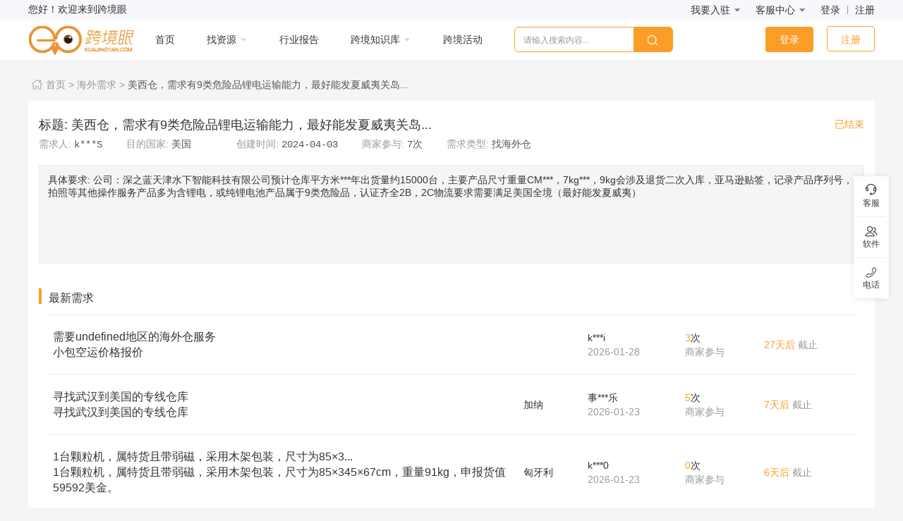

--- FILE ---
content_type: text/html; charset=utf-8
request_url: https://xq.kuajingyan.com/detail/9806
body_size: 65305
content:

<!DOCTYPE html>
<html lang="zh-CN">
<head>
<!-- Google Tag Manager -->
		<script>(function(w,d,s,l,i){w[l]=w[l]||[];w[l].push({'gtm.start':
		new Date().getTime(),event:'gtm.js'});var f=d.getElementsByTagName(s)[0],
		j=d.createElement(s),dl=l!='dataLayer'?'&l='+l:'';j.async=true;j.src=
		'https://www.googletagmanager.com/gtm.js?id='+i+dl;f.parentNode.insertBefore(j,f);
		})(window,document,'script','dataLayer','GTM-WT9HH58');</script>
		<!-- End Google Tag Manager -->
		
                            <title>美西仓，需求有9类危险品锂电运输能力，最好能发夏威夷关岛...-找海外仓-跨境眼</title>
        
        <meta name="keywords" content="美西仓，需求有9类危险品锂电运输能力，最好能发夏威夷关岛...">
<meta name="description" content="公司：深之蓝天津水下智能科技有限公司预计仓库平方米***年出货量约15000台，主要产品尺寸重量CM***，7kg***，9kg会涉及退货二次入库，亚马逊贴签，记录产品序列号，拍照等其他操作服务产品多为含锂电，或纯锂电池产品属于9类危险品，认证齐全2B，2C物流要求需要满足美国全境（最好能发夏威夷）">        <meta charset="utf-8">
        <meta name="csrf-param" content="_csrf">
    <meta name="csrf-token" content="S21kbFNGSWMiDx1UIy4gATgENwQ0N3g7ElpRWWY.LjM6PA4danYKUA==">
        <meta name="viewport" content="width=device-width, initial-scale=1">
        <meta name="baidu-site-verification" content="EgoanGgarr" />
        <meta name="applicable-device" content="pc">
        <meta http-equiv="Content-Type" content="text/html; charset=utf-8" />
        <link rel="canonical" href="https://xq.kuajingyan.com/detail/9806"/>
        <link href="/plugin/font-awesome-4.7.0/css/font-awesome.min.css" rel="stylesheet">
        <link href="/plugin/bootstrap/bootstrap.min.css" rel="stylesheet">

        <link rel="stylesheet" href="/plugin/layui/css/layui.css">
        <link rel="stylesheet" href="https://www.kuajingyan.com/static/css/kjy.css?v=20260131">
        <script src="//at.alicdn.com/t/font_606323_32r6jmehp8n.js"></script>
        <script src="https://cache.kuajingyan.com/static/plugin/jquery/jquery.min.js"></script>
        <script src="/plugin/bootstrap/bootstrap.min.js"></script>
        <script src="https://www.kuajingyan.com/static/js/kjy.js?v=20260131"></script>
        <script src="https://img.kuajingyan.com/home/static/plugin/2020-09-15/skin/seo.js"></script>
        <script src="/plugin/layer/layer.js"></script>
        <script src="/plugin/layui/layui.js"></script>


        <style>
            .layui-form-item input{
                /*border-radius: 20px 0 0 20px;*/
                height:35px;
                /*border: 1px solid #FC9D27;*/
                /*border-right:none;*/
                border: 0px;
            }
            .layui-form-item>input:hover{
                border: 1px solid #FC9D27;
            }
            .layui-form-select dl dd.layui-this {
                background-color: #fff;
                color: #FC9D27;
            }
            .layui-form-select dl dd{
                text-align: left;
            }
        </style>
    </head>
    <body>
	<!-- Google Tag Manager (noscript) -->
<noscript><iframe src="https://www.googletagmanager.com/ns.html?id=GTM-WT9HH58"
height="0" width="0" style="display:none;visibility:hidden"></iframe></noscript>
<!-- End Google Tag Manager (noscript) -->

        
        <div class="wrap">
            <style>
/* 导航最顶部样式 */
.topmost_nav {
    height: 28px;
    background: #F6F8FB;
}
.topmost_nav .containers {
    display: flex;
    justify-content: space-between;
    align-items: center;
    margin: 0 auto;
}
.topmost_nav .register {
    height: 12px;
    line-height: 12px;
    display: inline-block;
    padding-left: 10px;
    border-left: 1px solid #979797;
}
.navbar-fixed-top {
    z-index: 100;
}
/* 快速解决问题按钮 */
.quick_solution {
    padding: 0px 20px;
    height: 36px;
    line-height: 34px;
    margin-left: 30px;
    border-radius: 6px;
    border: 1px solid #FC9D27;
    color: #FC9D27;
    cursor: pointer;
}
.sousuo_part {
    display:flex;
    flex-direction: column;
}
.sousuo_part .hotwords {
    display:flex;
    justify-content: flex-start;
}
.sousuo_part .hotwords span {
    font-size: 12px;
    color: #9E9E9E;
    margin-top: 10px;
    margin-left: 24px;
}
.sousuo_part .hotwords
.live_fixed_dialog{
    overflow: hidden;
}
.mini_dialog{
    position: fixed;
    right: 0;
    bottom: 0;
    transition: bottom 1s;
    z-index: 99999998;

    width: 340px;
    height: 40px;
    box-shadow: 0px 0px 11px 1px rgba(0, 0, 0, 0.15);
    border-radius: 4px;
    background: #fff;
    display:-webkit-box;
    display: -moz-box;
    display: -ms-flexbox;
    display: -webkit-flex;
    display: flex;
    align-items:center;
    -webkit-align-items:center;
    box-align:center;
    -moz-box-align:center;
    -webkit-box-align:center;
    margin-bottom: 11px;
    cursor: pointer;
}
.mini_dialog_have_banner{
    position: fixed;
    right: 0;
    bottom: 65px;
    z-index: 99999998;

    width: 340px;
    height: 40px;
    box-shadow: 0px 0px 11px 1px rgba(0, 0, 0, 0.15);
    border-radius: 4px;
    background: #fff;
    display:-webkit-box;
    display: -moz-box;
    display: -ms-flexbox;
    display: -webkit-flex;
    display: flex;
    align-items:center;
    -webkit-align-items:center;
    box-align:center;
    -moz-box-align:center;
    -webkit-box-align:center;
    margin-bottom: 11px;
    cursor: pointer;
}
.main_info{
    box-flex:1;
    -webkit-box-flex:1;
    -moz-box-flex:1;
    flex:1;
    -webkit-flex:1;
    line-height: 40px;
    display:-webkit-box;
    display: -moz-box;
    display: -ms-flexbox;
    display: -webkit-flex;
    display: flex;
    align-items:center;
    -webkit-align-items:center;
    box-align:center;
    -moz-box-align:center;
    -webkit-box-align:center;
}
.arrow{
    width: 36px;
    height: 100%;
    background: #FBE9D0;
    line-height: 40px;
    text-align: center;
    display:-webkit-box;
    display: -moz-box;
    display: -ms-flexbox;
    display: -webkit-flex;
    display: flex;
    align-items:center;
    -webkit-align-items:center;
    box-align:center;
    -moz-box-align:center;
    -webkit-box-align:center;
    -webkit-justify-content:center;
    justify-content:center;
    -moz-box-pack:center;
    box-pack:center;
}
.btn_area{
    width: 92px;
    height: 28px;
    line-height: 28px;
    text-align: center;
    display: inline-block;
    background: #FD920D;
    border-radius: 4px;
    margin: 0 12px 0 6px;
    font-size: 14px;
    color: #fff;
}
.txt_area{
    width: 175px;
    display: inline-block;
    font-size: 14px;
    color: #000;
    opacity: 0.85;
    white-space: nowrap;
    overflow: hidden;
    text-overflow: ellipsis;
    margin-right: 17px;
}

.hide_dialog{
    display: none;
}
.large_dialog{
    position: fixed;
    right: 0;
    bottom: 0;
    transition: bottom 1s;
    z-index: 99999999;

    width: 340px;
    /* height: 265px; */
    background: #fff;
    box-shadow: 0px 0px 11px 1px rgba(0, 0, 0, 0.15);
    border-radius: 4px 4px 0px 0px;
    overflow: hidden;
    margin-right: 5px;
    margin-bottom: 5px;
}
.large_dialog_have_banner{
    position: fixed;
    right: 0;
    bottom: 60px;
    z-index: 99999999;
    width: 340px;
    /* height: 265px; */
    background: #fff;
    box-shadow: 0px 0px 11px 1px rgba(0, 0, 0, 0.15);
    border-radius: 4px 4px 0px 0px;
    overflow: hidden;
    margin-right: 5px;
    margin-bottom: 5px;
}
.live_time_area{
    width: 100%;
    height: 40px;
    background: #FC9D27;
    padding: 0 10px;
    box-sizing: border-box;
    display:-webkit-box;
    display: -moz-box;
    display: -ms-flexbox;
    display: -webkit-flex;
    display: flex;
    align-items:center;
    -webkit-align-items:center;
    box-align:center;
    -moz-box-align:center;
    -webkit-box-align:center;
    box-align:center;
    -webkit-justify-content:space-between;
    justify-content:space-between;
    -moz-box-pack:space-between;
    box-pack:space-between;
    color: #fff;
}
.time_txt{
    font-size: 16px;
    font-weight: bold;
}
.close_icon{
    color: #fff;
    cursor: pointer;
}
.close_icon .layui-icon{
    font-size: 20px;
}
.close_icon:hover{
    opacity: 0.65;
}
.main_con_area{
    width: 100%;
    padding: 10px;
    box-sizing: border-box;
    display:-webkit-box;
    display: -moz-box;
    display: -ms-flexbox;
    display: -webkit-flex;
    display: flex;
    -webkit-justify-content:space-between;
    justify-content:space-between;
    -moz-box-pack:space-between;
    box-pack:space-between;
}
.l_c_img{
    width: 190px;
    height: 135px;
    border-radius: 4px;
    overflow: hidden;
    cursor: pointer;
}
.l_c_img img{
    width: 100%;
    height: 100%;
}
.l_c_txt{
    width: 230px;
    font-size: 17px;
    color: #000;
    opacity: 0.85;
    line-height: 30px;
    text-overflow: -o-ellipsis-lastline;
    overflow: hidden;
    text-overflow: ellipsis;
    display: -webkit-box;
    -webkit-line-clamp: 2;
    line-clamp: 2;
    -webkit-box-orient: vertical;
}
.right_con{
    margin-left: 10px;
    border-radius: 4px;
    display:-webkit-box;
    display: -moz-box;
    display: -ms-flexbox;
    display: -webkit-flex;
    display: flex;
    align-items:center;
    -webkit-align-items:center;
    box-align:center;
    -moz-box-align:center;
    -webkit-box-align:center;
    -webkit-box-orient:vertical;
    -webkit-box-direction:normal;
    -moz-box-orient:vertical;
    -moz-box-direction:normal;
    flex-direction:column;
    -webkit-flex-direction:column;
}
/* 直播右下角弹窗--右侧部分样式 */
.qr_content {
    display:none;
    text-align:center;
    cursor: pointer;
}
.qr_btn_part {
    display:block;
    height: 100%;
}
.topmost_nav .containers {
    width: 1200px;
}
.qr_btn_part .qr_btn_item {
    display: flex;
    height: 100%;
    flex-direction: column;
    -webkit-flex-direction:column;
}
.qr_btn_part .layui-btn {
    display: block;
    margin: 0 auto;
    margin-top: 15px;
}
.qr_btn_part .qr_part_txt{
    line-height: 24px;
}
.qr_img{
    width: 120px;
    height: 135px;
    overflow: hidden;
}
.qr_img img{
    width: 100%;
    height: 100%;
}
.qr_desc{
    color: #000000;
    line-height: 30px;
    opacity: 0.85;
    font-size: 16px;
    padding-top: 10px;
}
.right_bottom_dialog{
    position: fixed;
    right: 5px;
    bottom: 20px;
    z-index: 999999999;
    width: 400px;
    box-shadow: 0px 0px 11px 1px rgba(0, 0, 0, 0.15);
    border-radius: 4px;
}
.right_bottom_dialog img{
    width: 100%;
}
.right_bottom_dialog .close_icon_btn{
    position: absolute;
    right: 8px;
    top: 0;
    width: 36px;
    height: 36px;
    cursor: pointer;
}

.meun_top_ad_area{
    width: 100%;
}
.meun_top_ad_areas{
    position: fixed;
    width: 100%;
    z-index: 100;
}
.meun_top_ad_link{
    width: 100%;
    display: block;
    overflow: hidden;
}
.meun_top_ad_img{
    width: 100%;
    position: relative;
}
.meun_top_ad_close_icon{
    position: absolute;
    right: 5px;
    top: 5px;
    z-index: 9999999;
    width: 25px;
    height: 25px;
    background: #fff;
    border-radius: 50%;
    display: flex;
    align-items: center;
    cursor: pointer;
}
.meun_top_ad_close_icon::before{
    content: '';
    display: inline-block;
    width: 22px;
    height: 1px;
    background: #000;
    transform: translateX(7px) rotate(45deg);
}
.meun_top_ad_close_icon::after{
    content: '';
    display: inline-block;
    width: 23px;
    height: 1px;
    background: #000;
    transform: translateX(-6px) rotate(-45deg);
}
.home-nav-hover>a .layui-icon {
    color: #D8D8D8
}
.home-nav-hover:hover, .home-nav-hover:hover>a, .home-nav-hover:hover>a .layui-icon {
    color: #FC9D27
}
    .service_href{
        padding: 2px !important;
    }
</style>
<!-- <link rel="stylesheet" href="https://www.kuajingyan.com/css/login_new.css?v=20220209"></link> -->

<!-- 顶部广告区域 -->
<div class="meun_top_ad_areas">
    <div class="topmost_nav">
        <div class="containers">
            <div class="topmost_left">您好！欢迎来到跨境眼</div>
            <div class="topmost_right">
                <ul id="w1" class="navbar-nav nav">
                    <li class="task-li taskliMenu" style="width:auto;">
                        <div class="header-right-nav-box rightNav-box">
                            <span class="header-drop-down-a select-dropdown">
                                我要入驻 <i class="layui-icon" style="font-size: 12px;color: #787B8F">&#xe625;</i>
                                <div class="header-drop-down-list-box" style="width:135px;padding:0 8px !important;">
                                    <a class="service_href" target="_blank" href="https://www.kuajingyan.com/site/logistics-signup">我是物流服务商</a>
                                    <a class="service_href" target="_blank" href="https://www.kuajingyan.com/site/logistics-signup?type=warehouse">我是海外仓服务商</a>
                                    <!--<a class="company_href" href="/site/service-signup">我是普通企业</a>-->
                                    <a target="_blank" href="http://home.eccang.com/login?register=true&linkId=T0V7C0kbNWVk%2BAfx9h4n5g%3D%3D">ECCANG ERP</a>
                                </div>
                            </span>
                            <span class="header-drop-down-a select-dropdown">
                                客服中心 <i class="layui-icon" style="font-size: 12px;color: #787B8F">&#xe625;</i>
                                <div class="header-drop-down-list-box" style="width:90px">
                                    <a href="https://www.kuajingyan.com/customer-service/contact">联系客服</a>
                                    <a href="https://www.kuajingyan.com/customer-service/suggestion">意见反馈</a>
                                </div>
                            </span>

                                                            <input type="hidden"  value="0" class="user_id_top_login" />
                                <span  class="haslogin denglu_btn"><a class="navigation" href="javascript:void(0)">登录</a></span>
                                <span  class="haslogin denglu_btn"><a class="navigation register" href="javascript:void(0)">注册</a></span>
                            
                        </div>
                    </li>
                </ul>
            </div>
        </div>
    </div>
</div>

<header class="header" style="position:absolute;z-index:60">
    <nav class="nav-menu navbar-fixed-top navbar nav_menu_area">
        <div class="container kjy_top_nav" style="border:none;padding: 10px 0 10px 0">
            <ul id="w1" class="navbar-nav navbar-left nav" style="position: relative">
                <li>
                  <div>
                    <a target="_blank" href="https://www.kuajingyan.com" style="background-color: none;display: flex;align-items: center;">
                        <img src="https://img.kuajingyan.com/home/2020-09-14/15d4b772229de94f.png" class="menu_logo" alt="跨境眼">
                        <span class="menu_logo_right_abc">
                            <img src="https://img.kuajingyan.com/home/2022-02-25/dbee83b3d2c0a698.png" />
                        </span>
                        <!-- <img src="https://img.kuajingyan.com/home/2022-01-17/6f17dc4de2c22bc9.png" class="menu_logo_right_abc" alt="跨境眼"> -->
                    </a>
                    </div>
                </li>
                    <!-- <li class="items select_li_padding"> -->
                <li class="sousuoItem">
                    <div class="sousuo_part">
                        <div class="home_search_word">
                            <!-- <div  class="searchShowCont">
                                <div class="layui-form" style="width: 210px;margin-left: -100px;">
                                        <div class="layui-form-item">
                                            <div class="layui-input-block" style="height: 30px">
                                                <select name="quanzhan_select" class="quanzhan_select" lay-verify="required">
                                                    <option value="0">全站搜索</option>
                                                    <option value="4"
                                                                                                            >海外仓</option>
                                                    <option value="5"
                                                                                                            >专线</option>
                                                    <option value="8"
                                                                                                            >企业</option>
                                                    <option value="6"
                                                                                                            >海外需求</option>
                                                    <option value="1"
                                                                                                            >干货</option>
                                                    <option value="2"
                                                                                                            >活动</option>
                                                    <option value="7"
                                                                                                            >直播</option>
                                                    <option value="3"
                                                                                                            >词条</option>
                                                </select>
                                            </div>
                                        </div>
                                    </div>
                                </div> -->
                                <div class="searchShowCont" style="margin-left: 12px;">
                                    <input id="keyword_search"  maxlength="17" value=""  type="text" placeholder="请输入搜索内容..." class="keyword_search_input keyword_search_input1" />
                                    <span class="fangdajing">
                                        <span class="search_btn">搜索</span>
                                        <!-- <svg class="icon" aria-hidden="true"><use xlink:href="#icon-sousuo1-copy"></use></svg> -->
                                    </span>
                                </div>
                        </div>
                        <div class="hotwords">
                                                                                    <a target="_blank" href="https://fw.kuajingyan.com/warehouse">
                                <span>出海资源集散地</span>
                            </a>
                                                        <a target="_blank" href="https://www.kuajingyan.com/article/23142">
                                <span>【跨境眼】商务合作</span>
                            </a>
                                                        <a target="_blank" href="https://www.kuajingyan.com/article/29685">
                                <span>2025服务商入驻通道</span>
                            </a>
                                                                                </div>
                    </div>
                    <!-- <div class="quick_solution">问题咨询</div> -->
                    <!-- <svg  style="width:22px;" class="icon sousuoIcon" aria-hidden="true"><use xlink:href="#icon-sousuo1-copy"></use></svg> -->
                </li>
                <li class="qrcodeItem" style="padding-right:0">
                    <div class="qrcode_item">
                        <img src="https://img.kuajingyan.com/home/2020-09-02/1c7e4745ddd0b1dd.jpg" />
                        <div>跨境眼公众号</div>
                    </div>
                    <div class="qrcode_item">
                        <img src="https://img.kuajingyan.com/home/2020-09-02/ef57d27546b90ed8.jpg" />
                        <div>跨境眼观察公众号</div>
                    </div>
                </li>


            </ul>
        </div>

        <div class="kua_menu_div">
            <div class="kua_menu_div_box">
                <div>
                    <input type="hidden" id="home_url" value="https://www.kuajingyan.com" />
                    <a target="_blank">
                        <div class="menu_active shouye_div" style="background: #FC9D27;">
                            <img src="https://img.kuajingyan.com/home/2022-02-18/ff5ab5ff9e7168ed.png" style="margin-top:-2px;" alt="">
                            <span style="margin-left:7px;">跨境眼分类</span>
                        </div>
                    </a>
                    <a class="menu_logo_div" target="_blank" href="https://www.kuajingyan.com" style="float: left;display:none">
                        <img src="https://img.kuajingyan.com/home/2020-09-14/15d4b772229de94f.png" class="menu_logo" alt="跨境眼">
                    </a>
                    <a target="_blank" href="https://www.kuajingyan.com">
                        <div
                            class="menu_zhuanxian_div home-nav-hover home-nav-active"
                            style="padding-left: 60px;"
                        >首页
                        </div>
                    </a>
                    <div
                        class="menu_haiwaicang_div dropdown dropdown_jzc home-nav-hover"                        >
                        <a href="javascript:void(0);">
                            <span>找资源 <i class="layui-icon" style="font-size: 12px;">&#xe625;</i></span>
                        </a>
                        <ul class="dropdown-menu menu_dropdown_jzc">
                            <li
                                                            ><a href="https://fw.kuajingyan.com/warehouse">找海外仓</a></li>
                            <li
                                                            ><a href="https://fw.kuajingyan.com/logistics">找专线</a></li>
                            <li
                                                            ><a href="https://fw.kuajingyan.com/yellow-page/index">企业名录</a></li>
                            <li
                                class="menu_dropdown_li_selected common-tab-selected"                            ><a href="https://xq.kuajingyan.com/list">海外需求</a></li>
                            <li
                                                            ><a href="https://www.kuajingyan.com/navigation-tool/tool">跨境工具</a></li>

                        </ul>
                    </div>
                    <a target="_blank"  href="https://hd.kuajingyan.com/report/index">
                        <div
                            class="menu_zhuanxian_div home-nav-hover"                        >行业报告
                        </div>
                    </a>

                    <div
                        class="menu_haiwaicang_div dropdown dropdown_jzc home-nav-hover"
                                            >
                        <a href="javascript:void(0);">
                            <span>跨境知识库 <i class="layui-icon" style="font-size: 12px;">&#xe625;</i></span>
                        </a>
                        <ul class="dropdown-menu menu_dropdown_jzc" >
                            <li
                                                            ><a href="https://www.kuajingyan.com/home">跨境干货</a></li>
                            <li
                                                            ><a href="https://www.kuajingyan.com/subject">跨境专题</a></li>
                            <li
                                                            ><a href="https://www.kuajingyan.com/baike">跨境百科</a></li>
                        </ul>
                    </div>
                    <a target="_blank"  href="https://hd.kuajingyan.com">
                        <div
                            class="menu_zhuanxian_div home-nav-hover"                        >跨境活动
                        </div>
                    </a>
                </div>
                
                <div class="down_search_btn">
                    <div class="home_search_word" style="width: 360px;display:none">
                        <div class="searchShowCont" style="margin-left: 12px;">
                            <input id="keyword_search" style="width:280px"  maxlength="17"  value=""  type="text" placeholder="请输入搜索内容..." class="keyword_search_input keyword_search_input2" />
                            <span class="fangdajing" style="width: 55px;">
                                <span class="search_btn">
                                    <img src="https://img.kuajingyan.com/home/2022-02-25/c2fb0aeb20964e8f.png" title="1645793456580963.png" alt="搜索tubiao.png"/>
                                </span>
                            </span>
                        </div>
                    </div>
                    <div class="home_login">
                        <span class="home_login_btn denglu_btn pointer">登录</span>
                        <span class="home_regin_btn denglu_btn pointer">注册</span>
                    </div>
                </div>
            </div>

        </div>
</header>




<script src="https://www.kuajingyan.com/plugin/jquery.cookie.js"></script>
<!-- <script src="https://www.kuajingyan.com/js/login_new.js?v=202202111711"></script> -->

<script>
    var showSearchInput = false;
    // //弹出搜索框
    // $(function(){
    //     $(".sousuoIcon").hover(function(){
    //         if(!showSearchInput){
    //             $(this).css("display","none");
    //             var $search_word = $(".home_search_word");
    //             $search_word.css({width: 0}).show();
    //             $search_word.delay(0).animate({width: '320px'}, 'fast');
    //             setTimeout(function(){
    //                 $(".searchShowCont").css("display","block");
    //                 showSearchInput = true;
    //             }, 0);
    //         }
    //     });
    // });
    // //搜索框消失
    // $(".sousuoItem").mouseleave(function(){
    //     if(showSearchInput){
    //         $(".searchShowCont").css("display","none");
    //         var $search_word = $(".home_search_word");
    //         $search_word.delay(200).animate({width: 0}, function () {
    //             $search_word.hide();
    //             });
    //         setTimeout(function(){
    //             $(".sousuoIcon").css("display","block");
    //             showSearchInput = false;
    //         }, 300);
    //     }
    // })

    var isLogin = Number($('.user_id_top_login').val()) ;
    // //公众号矩阵
    var showOfficial = false;
    $(".official-dropdown").hover(function(){
        if(!showOfficial){
          $(".officials").css("display","block");
          $(".officialText").css("color","#FC9D27");
          showOfficial = true;
        }

    });
    $(".official-dropdown").mouseleave(function(){
        if(showOfficial){
            $(".officials").css("display","none");
            $(".officialText").css("color","#333");
            showOfficial = false;
        }
    });
    $(".user-menu-container").hover(function(){
        $(this).children(".user-menu-top").css("display","flex")
    });
    $(".user-menu-container").mouseleave(function(){
        $(this).children(".user-menu-top").css("display","none")
    })
    var host = window.location.href;
    var url_home = "https://www.kuajingyan.com";
    var url_home1 = "https://www.kuajingyan.com"+'/';
    var domain = ".kuajingyan.com";
    if((host == url_home) || (host == url_home1)){
        // 弹窗公告
        showTips();
    }else{
        // 弹窗公告
        if($.cookie("isShowTips") != '1') {
            showTips();
        }
    }

    $('.close_btn_img_jzc').click(function(){
        $('.activity_href').removeAttr('href');
        $('.bottom_banner_ad_jzc').fadeOut(1000);
        $('.large_dialog').removeClass('large_dialog_have_banner').removeAttr("style");
        $('.mini_dialog').removeClass('mini_dialog_have_banner');
    })

    // 显示公告
    function showTips() {
        $('.bottom_banner_ad_jzc').show();
        $.cookie("isShowTips", "1",{expires:1,path: '/',domain: domain});
    }

    $(window).scroll(function(){
        if($(document).scrollTop() >= 3500){
            $('.bottom_banner_ad_jzc').fadeOut(1000);
        }
    })

    var user_type = $('.user_type').val();
    var user_service_id = $('.user_service_id').val();
    var is_posted_jzc_service = localStorage.getItem("is_posted_jzc_service");
    var is_posted_jzc_company = localStorage.getItem("is_posted_jzc_company");

    if(!user_service_id || user_service_id == 'undefined'){
        localStorage.removeItem("is_posted_jzc_service");
        localStorage.removeItem("is_posted_jzc_company");
    }

    if((user_type != 'undefined' && user_type < 2 && user_service_id != 'undefined' &&  user_service_id>0) || is_posted_jzc_service == 1 || is_posted_jzc_company == 1){
        $('.service_href').attr('href',"https://www.kuajingyan.com/site/service-tips?v=service_href");
        $('.company_href').attr('href',"https://www.kuajingyan.com/site/service-tips?v=company_href");
    }else if(user_type != 'undefined' && user_type == 3 && user_service_id != 'undefined' &&  user_service_id>0){
        $('.service_href').attr('href',"https://user.kuajingyan.com/warehouse/info");
        $('.company_href').attr('href',"https://user.kuajingyan.com/warehouse/info");
    }else{
        var href = $('.service_href').attr('data-href');
        $('.service_href').attr('href',href);

        var company_href = $('.company_href').attr('data-href');
        $('.company_href').attr('href',company_href);
    }


    // 【页面右下角直播提示弹窗功能】
    // 点击mini提示弹出大的提示框
    $('.mini_dialog').on('click', function(){
        if($('.bottom_banner_ad_jzc').is(':visible')){
            $(this).addClass('hide_dialog');
            $('.large_dialog').animate({bottom: '60px'}, 300);
        }else{
            $(this).addClass('hide_dialog');
            $('.large_dialog').animate({bottom: '0px'}, 300);
        }
    });
    // 点击大弹窗右上角关闭按钮
    $('.close_icon').on('click', function(){
        $('.large_dialog').animate({bottom: '-270px'}, 300);
        $('.mini_dialog').removeClass('hide_dialog');
    })

    if($('.bottom_banner_ad_jzc').is(':visible')){
        $('.large_dialog').addClass('large_dialog_have_banner');
        $('.mini_dialog').addClass('mini_dialog_have_banner');
    }else{
        $('.large_dialog').removeClass('large_dialog_have_banner');
        $('.mini_dialog').removeClass('mini_dialog_have_banner');
    }

    // 右下角图片弹窗点击关闭隐藏
    $('.close_icon_btn').on('click', function(){
        $('.right_bottom_dialog').animate({bottom: '-270px'}, 300);
    })

    // 右下角直播弹窗中的按钮交互
    var linkValue = $(".link_value").val() || ''
    var qrcodeValue = $(".qrcode_value").val() || ''
    $('.l_c_img img, .qr_btn_part .qr_part_btn').on('mouseenter click', function() {
        if (qrcodeValue) {
            $('.qr_btn_part').css('display','none')
            $('.qr_content').css('display','block')
        }
    })
    if(linkValue){
        $('.l_c_img img, .qr_btn_part .qr_part_btn').on('click', function() {
            window.open(linkValue);
        })
    }
    $('.l_c_img img, .qr_content').on('click', function() {
        if(linkValue) {
            window.open(linkValue)
        }
    })
    $('.l_c_img img, .qr_content').mouseleave(function (){
        $('.qr_content').css('display','none')
        $('.qr_btn_part').css('display','block')
    })


$(document).ready(function (){
    // start--【菜单栏顶部广告位逻辑】--start
    var resizeEvt = 'orientationchange' in window ? 'orientationchange' : 'resize';
    var topmostHeight =$('.topmost_nav').height();
    var navHeight =$('.navbar-fixed-top').height();
	var topAdHeight = ''; // 菜单栏顶部广告位的高度
    var topAdIsshow = $('.meun_top_ad_area').length>0; // 判断顶部广告是否存在
    var menuTopAdIsClosedByBtn = false; // 是否通过关闭按钮关闭了顶部广告
    if (!topAdIsshow) {
        $('.meun_top_ad_areas').css('top', 0);
    }
	var resizeMainMarginTop = function(){
        console.log('888')
        if(menuTopAdIsClosedByBtn){
            return false;
            $('.meun_top_ad_areas').css('top', 0);
        }else{
            var scrollTopH = document.documentElement.scrollTop || document.body.scrollTop;
            if(scrollTopH > topAdHeight){
                topAdHeight = topmostHeight + $('.meun_top_ad_img').height();
            }else{
                topAdHeight = topmostHeight + $('.meun_top_ad_img').height();
                $('.nav_menu_area').css('top', topAdHeight);
                $('.meun_top_ad_areas').css('top', topAdHeight-topmostHeight);
            }
        }
	};
	var Event = {};
	Event.addEvents = function(target,eventType,handle){
	    if(document.addEventListener){
            Event.addEvents = function(target,eventType,handle){
                target.addEventListener(eventType,handle,false);
	        };
        }else {
            Event.addEvents = function(target,eventType,handle){
	            target.attachEvent('on'+eventType,function(){
                    handle.call(target,arguments);
                });
            }; 
        }
        Event.addEvents(target,eventType,handle);
 	};
	// 监听页面resize时，动态计算并设置菜单栏距离顶部的top
	Event.addEvents(window, resizeEvt, resizeMainMarginTop);
	Event.addEvents(document, 'DOMContentLoaded', resizeMainMarginTop);

	// 页面初始时设置菜单栏距离顶部的top
	topAdHeight = $('.meun_top_ad_img').height() + topmostHeight; // 顶部广告图的高度
	$('.nav_menu_area').css('top', topAdHeight);

	// 菜单栏顶部广告位关闭事件
	$('.meun_top_ad_close_icon').on('click', function(){
		$('.meun_top_ad_area').hide();
		$('.meun_top_ad_areas').css('top', 0)
		$('.nav_menu_area').css('top', topmostHeight);
		menuTopAdIsClosedByBtn = true;
	});

    var home_url = $('#home_url').val()+'/';
    var locationUrl = window.location.href
    if (home_url != locationUrl ) {
        $('.body-container').css('margin-top', '98px')
        $('.kjy_top_nav').hide()
        $('.shouye_div').hide()
        $('.menu_logo_div').show()
        $('.kua_menu_div .home_search_word').show()
        $('.home_login').show()
        $('.kua_menu_div_box').css({'height': 56, 'line-height': '56px'})
        $('.home-nav-active').css('padding-left', 30)
        if (isLogin) { // 登录
            $('.home_login').hide()
            $('.kua_menu_div .home_search_word').css('width', '360px')
            $('.kua_menu_div .home_search_word input').css('width', '280px')
        } else {
            $('.home_login').show()
            $('.kua_menu_div .home_search_word').css('width','225px')
            $('.kua_menu_div .home_search_word input').css('width', '170px')
        }
    } else {
        $('.body-container').css('margin-top', '151px')
    }

	// 监听页面滚动，动态隐藏顶部的广告图
    //alert(isLogin);
    // if (isLogin>0) {
    //     $('.banner_right_nickName').text('跨境眼_RHltu3')
    //     $('.banner-right-h-welcome, .banner-right-btn, .haslogin').hide()
    //     $('.banner-right-h-center, .banner-right-xinxi, .heade_drop_haslogin, .tuichu').show()
    // } else {
    //     $('.banner_right_nickName').text('Hi～您好')
    //     $('.banner-right-h-center, .banner-right-xinxi, .heade_drop_haslogin, .tuichu').hide()
    //     $('.banner-right-h-welcome, .banner-right-btn, .haslogin').show()
    // }
	Event.addEvents(document, 'scroll', function(){
		var scrollTopHeight = document.documentElement.scrollTop || document.body.scrollTop;
		if(!menuTopAdIsClosedByBtn){
			if(scrollTopHeight > topAdHeight + navHeight){
                $('.meun_top_ad_areas').css('top', 0)
				$('.nav_menu_area').css('top', topmostHeight);
                if (home_url == locationUrl) {
                    $('.kjy_top_nav').hide()
                    $('.shouye_div').hide()
                    $('.menu_logo_div').show()
                    $('.kua_menu_div .home_search_word').show()
                    $('.home_login').show()
                    $('.kua_menu_div_box').css({'height': 56, 'line-height': '56px'})
                    $('.home-nav-active').css('padding-left', 30)
                    if (isLogin) { // 登录
                        $('.home_login').hide()
                        $('.kua_menu_div .home_search_word').css('width', '360px')
                        $('.kua_menu_div .home_search_word input').css('width', '280px')
                        $('.down_search_btn').css('justify-content', 'flex-end')
                    } else {
                        $('.home_login').show()
                        $('.kua_menu_div .home_search_word').css('width','225px')
                        $('.kua_menu_div .home_search_word input').css('width', '170px')
                        $('.down_search_btn').css('justify-content', 'space-between')
                    }
                }
			}else {
                if (home_url == locationUrl) {
                    $('.kjy_top_nav').show();
                    $('.shouye_div').show();
                    $('.menu_logo_div').hide()
                    $('.home_login').hide()
                    $('.kua_menu_div .home_search_word').hide()
                    $('.kua_menu_div_box').css({'height': 40, 'line-height': '40px'})
                    $('.home-nav-active').css('padding-left', 60)
                }
                $('.meun_top_ad_areas').css('top', topAdHeight - topmostHeight - scrollTopHeight)
                $('.nav_menu_area').css('top', (topAdHeight - scrollTopHeight));
			}
		}
	});
    // end--【菜单栏顶部广告位逻辑】--end


  var iframeIndex = '';
  // 菜单栏顶部【登录】按钮--弹出登录弹窗
  $('.denglu_btn').on('click', function(){
    // $('.site_login_dialog').addClass('show_site_login_dialog');
    var homeUrl = $('#home_url').val();
    iframeIndex = layer.open({
      type: 2,
      area: ['460px','680px'],
      closeBtn: 0,
      title: false,
      content: [homeUrl+'/site/login-new','no'], // 这里content是一个URL，如果你不想让iframe出现滚动条，你还可以content: ['http://sentsin.com', 'no']
    });
    layer.style(iframeIndex, {
        'border-radius': '8px',
        'overflow': 'hidden'
    });
  });
  // 监听子页面传递的数据进行相应的处理
  window.addEventListener('message', function(e) {
    if(e.data === 'CLOSE_IFRAME'){ // 关闭iframe弹窗
        layer.close(iframeIndex);
    }else if(e.data === 'RELOAD_PAGE'){ // 重新刷新页面
        window.location.reload();
    }
  },false);


});


</script>
            <div class="container body-container">
                <input class="getCsrfTokenJzc" type="hidden"  value="S21kbFNGSWMiDx1UIy4gATgENwQ0N3g7ElpRWWY.LjM6PA4danYKUA==">
                <link href="/css/detail.css?v=20200203" rel="stylesheet" type="text/css"/>
<link href="/jq_res/css/style.css?v=20200211" rel="stylesheet" type="text/css"/>
<div class="site-index">
    <div class="nav_div_hd">
        <span>
            <a class="color9" href="https://www.kuajingyan.com"><svg class="icon" aria-hidden="true"><use xlink:href="#icon-shouye2"></use></svg>首页 ></a>
        </span>
        <span>
            <a class="color9" href="https://xq.kuajingyan.com/list">海外需求 ></a>
        </span>
        <span>
            <a  class="color5" href="javascript:void(0)" >美西仓，需求有9类危险品锂电运输能力，最好能发夏威夷关岛...</a>
        </span>

    </div>
    <section class="container all-content">
        <div class="oversea-required required-detail">
        <input type="hidden" id="taskId" value="9806">
            <div class="required-header">
                <div class="clearFix">
                    <h4 class="h4-title" style="float: left">标题: 美西仓，需求有9类危险品锂电运输能力，最好能发夏威夷关岛...</h4>
                    <div class="oversea-ing pull-right " style="float: right">已结束</div>
                </div>

                <div class="required-look clearfix">
                    <span>需求人: <samp> k***S</samp></span>
                                            <span>目的国家: <span class="country-many"> <samp>美国</samp></span></span>
                    
                    <span>创建时间:  <samp>2024-04-03</samp></span>
                                            <span>商家参与:  <samp>7次</samp></span>
                        <span>需求类型:  <samp>找海外仓</samp></span>
                    
                                                    
                </div>
                <div class="required-contact">
                                    </div>

                <div class="required-textarea bordered"><div contenteditable="false">具体要求: 公司：深之蓝天津水下智能科技有限公司预计仓库平方米***年出货量约15000台，主要产品尺寸重量CM***，7kg***，9kg会涉及退货二次入库，亚马逊贴签，记录产品序列号，拍照等其他操作服务产品多为含锂电，或纯锂电池产品属于9类危险品，认证齐全2B，2C物流要求需要满足美国全境（最好能发夏威夷）</div></div>
                            </div>
            <div class="required-other">
                <h4>最新需求</h4>
                <div class="tab-content">
                    <div class="tab-pane active" id="ing">
                    	<input type="hidden" id="taskIngCount" value="15">
                        <table class="table table-hover task-table-ing font14">
                            <tbody>
                                    						<tr>
        							<td>
        								<a href="/detail/10424" class="task-title font16">需要undefined地区的海外仓服务        								<p class="detail-task-content-p">小包空运价格报价</p>
                                        </a>
        							</td>
        							<td><span></span></td>
        							<td>
        								<p>k***i</p> <span class="color-999">2026-01-28</span>
        							</td>
        							<td>
                                        <p><span class="color_fc9d27">3</span>次</p> <span class="color-999">商家参与</span>        							</td>
        							<td>
                                        <p class="color-999">
                                                                                            <span class="color_fc9d27">27天后 </span>截止
                                            
                                        </p>
        							</td>
        						</tr>
        					        						<tr>
        							<td>
        								<a href="/detail/10423" class="task-title font16">寻找武汉到美国的专线仓库        								<p class="detail-task-content-p">寻找武汉到美国的专线仓库</p>
                                        </a>
        							</td>
        							<td><span><span class="country-many">加纳</span></span></td>
        							<td>
        								<p>事***乐</p> <span class="color-999">2026-01-23</span>
        							</td>
        							<td>
                                        <p><span class="color_fc9d27">5</span>次</p> <span class="color-999">商家参与</span>        							</td>
        							<td>
                                        <p class="color-999">
                                                                                            <span class="color_fc9d27">7天后 </span>截止
                                            
                                        </p>
        							</td>
        						</tr>
        					        						<tr>
        							<td>
        								<a href="/detail/10422" class="task-title font16">1台颗粒机，属特货且带弱磁，采用木架包装，尺寸为85×3...        								<p class="detail-task-content-p">1台颗粒机，属特货且带弱磁，采用木架包装，尺寸为85×345×67cm，重量91kg，申报货值59592美金。</p>
                                        </a>
        							</td>
        							<td><span><span class="country-many">匈牙利</span></span></td>
        							<td>
        								<p>k***0</p> <span class="color-999">2026-01-23</span>
        							</td>
        							<td>
                                        <p><span class="color_fc9d27">0</span>次</p> <span class="color-999">商家参与</span>        							</td>
        							<td>
                                        <p class="color-999">
                                                                                            <span class="color_fc9d27">6天后 </span>截止
                                            
                                        </p>
        							</td>
        						</tr>
        					        						<tr>
        							<td>
        								<a href="/detail/10420" class="task-title font16">需要中国大陆地区的海外仓服务        								<p class="detail-task-content-p">国际物流</p>
                                        </a>
        							</td>
        							<td><span></span></td>
        							<td>
        								<p>k***V</p> <span class="color-999">2026-01-22</span>
        							</td>
        							<td>
                                        <p><span class="color_fc9d27">3</span>次</p> <span class="color-999">商家参与</span>        							</td>
        							<td>
                                        <p class="color-999">
                                                                                            <span class="color_fc9d27">22天后 </span>截止
                                            
                                        </p>
        							</td>
        						</tr>
        					        						<tr>
        							<td>
        								<a href="/detail/10419" class="task-title font16">需要巴西地区的海外仓服务        								<p class="detail-task-content-p">巴西双清</p>
                                        </a>
        							</td>
        							<td><span><span class="country-many">巴西</span></span></td>
        							<td>
        								<p>k***b</p> <span class="color-999">2026-01-22</span>
        							</td>
        							<td>
                                        <p><span class="color_fc9d27">2</span>次</p> <span class="color-999">商家参与</span>        							</td>
        							<td>
                                        <p class="color-999">
                                                                                            <span class="color_fc9d27">22天后 </span>截止
                                            
                                        </p>
        							</td>
        						</tr>
        					        						<tr>
        							<td>
        								<a href="/detail/10418" class="task-title font16">需要美国地区的海外仓服务        								<p class="detail-task-content-p">洛杉矶海外仓产品维修服务</p>
                                        </a>
        							</td>
        							<td><span><span class="country-many">美国</span></span></td>
        							<td>
        								<p>k***9</p> <span class="color-999">2026-01-22</span>
        							</td>
        							<td>
                                        <p><span class="color_fc9d27">6</span>次</p> <span class="color-999">商家参与</span>        							</td>
        							<td>
                                        <p class="color-999">
                                                                                            <span class="color_fc9d27">22天后 </span>截止
                                            
                                        </p>
        							</td>
        						</tr>
        					        						<tr>
        							<td>
        								<a href="/detail/10417" class="task-title font16">需要中国大陆地区的海外仓服务        								<p class="detail-task-content-p">我司正在寻源波兰海外仓服务商</p>
                                        </a>
        							</td>
        							<td><span><span class="country-many">波兰</span></span></td>
        							<td>
        								<p>k***M</p> <span class="color-999">2026-01-19</span>
        							</td>
        							<td>
                                        <p><span class="color_fc9d27">5</span>次</p> <span class="color-999">商家参与</span>        							</td>
        							<td>
                                        <p class="color-999">
                                                                                            <span class="color_fc9d27">18天后 </span>截止
                                            
                                        </p>
        							</td>
        						</tr>
        					        						<tr>
        							<td>
        								<a href="/detail/10416" class="task-title font16">需要中国大陆地区的海外仓服务        								<p class="detail-task-content-p">寻找电子产品的英国海外仓
主要需求：售后检修&仓储&一件代发</p>
                                        </a>
        							</td>
        							<td><span></span></td>
        							<td>
        								<p>k***X</p> <span class="color-999">2026-01-17</span>
        							</td>
        							<td>
                                        <p><span class="color_fc9d27">8</span>次</p> <span class="color-999">商家参与</span>        							</td>
        							<td>
                                        <p class="color-999">
                                                                                            <span class="color_fc9d27">16天后 </span>截止
                                            
                                        </p>
        							</td>
        						</tr>
        					        						<tr>
        							<td>
        								<a href="/detail/10408" class="task-title font16">需要undefined地区的海外仓服务        								<p class="detail-task-content-p">430kg 普货 发往墨西哥</p>
                                        </a>
        							</td>
        							<td><span></span></td>
        							<td>
        								<p>k***2</p> <span class="color-999">2026-01-09</span>
        							</td>
        							<td>
                                        <p><span class="color_fc9d27">3</span>次</p> <span class="color-999">商家参与</span>        							</td>
        							<td>
                                        <p class="color-999">
                                                                                            <span class="color_fc9d27">9天后 </span>截止
                                            
                                        </p>
        							</td>
        						</tr>
        					        						<tr>
        							<td>
        								<a href="/detail/10406" class="task-title font16">需要泰国地区的海外仓服务        								<p class="detail-task-content-p"></p>
                                        </a>
        							</td>
        							<td><span><span class="country-many">泰国</span></span></td>
        							<td>
        								<p>k***v</p> <span class="color-999">2026-01-06</span>
        							</td>
        							<td>
                                        <p><span class="color_fc9d27">2</span>次</p> <span class="color-999">商家参与</span>        							</td>
        							<td>
                                        <p class="color-999">
                                                                                            <span class="color_fc9d27">5天后 </span>截止
                                            
                                        </p>
        							</td>
        						</tr>
        					                            </tbody>
                        </table>
                    </div>
                </div>
        </div>
    </section>
</div>
<!--
<div class="amplification-pic">
    <img src="">
    <div class="closed">X</div>
</div>
-->
<script type="text/javascript" src="/jq_res/js/commentImg.js?v=20200211"></script>
<script type="text/javascript" src="/js/detail.js?v=20230414"></script>            </div>
        </div>

<div class="float_tool_bar">
    <!-- <a href="javascript:void(0);"><img style="width: 50px;" src="https://img.kuajingyan.com/home/2022-03-30/264af04c4faf405b.png" title="" alt=""/></a> -->
    <div style=" box-shadow: 0px 0px 8px 0px rgba(0, 0, 0, 0.1)">
        <a href="javascript:void(0);" class="item">
            <span class="over">
                <span class="tool_bar_title">客服</span>
                <div class="icon">
                    <div class="img customer_img"></div>
                </div>
                <div class="txt customer_hover"></div>
            </span>
            <span class="active"></span>
            <div class="detail" style="width: 208px;padding: 0; padding-top: 16px;left:-223px">
                <div class="detail_top">
                    <ul class="detail_top_ul">
                        <li>
                            <div>
                                <span>商务合作</span>
                                <i class="layui-icon icons" style="font-size: 12px;color: #E99431">&#xe623;</i>
                            </div>
                        </li>
                        <li>
                            <div>
                                <span>读者社群</span>
                                <i class="layui-icon icons" style="font-size: 12px;color: #E99431">&#xe623;</i>
                            </div>
                        </li>
                        <li>
                            <div>
                                <span>报告咨询</span>
                                <i class="layui-icon icons" style="font-size: 12px;color: #E99431">&#xe623;</i>
                            </div>
                        </li>
                        <li>
                            <div>
                                <span>找仓租仓</span>
                                <i class="layui-icon icons" style="font-size: 12px;color: #E99431">&#xe623;</i>
                            </div>
                        </li>
                        <li>
                            <div>
                                <span>跨境入门</span>
                                <i class="layui-icon icons" style="font-size: 12px;color: #E99431">&#xe623;</i>
                            </div>
                        </li>
                    </ul>
                    <div>
                        <img class="right-wechat right_wechat_kefu" style="width: 88px;height:88px;" src="https://img.kuajingyan.com/uploadImg/home/banner/20260107/51077695e345e0322e.png">
                        <div style="margin-top:8px"></div>
                    </div>
                </div>
                <div class="detail_title" style="line-height: 20px; margin-top: 12px; padding: 8px 0;background: #FAFAFA;">
                    <div>请注明：企业-称呼-咨询需求</div>
                    <div></div>
                </div>
                <i class="layui-icon jiantou">&#xe623;</i>
            </div>
        </a>

        <a href="javascript:void(0);" class="item">
            <span class="over">
                <span class="tool_bar_title">软件</span>
                <div class="icon">
                    <div class="img collect_img"></div>
                </div>
                <div class="txt collect_hover"></div>
            </span>
            <span class="active"></span>
            <div class="detail" style="width: 208px;padding: 0; padding-top: 16px;left:-223px">
                <div class="detail_top">
                    <ul class="detail_top_ul">
                        <li>
                            <div>
                                <span>多平台ERP</span>
                                <i class="layui-icon icons" style="font-size: 12px;color: #E99431">&#xe623;</i>
                            </div>
                        </li>
                        <li>
                            <div>
                                <span>海外仓WMS</span>
                                <i class="layui-icon icons" style="font-size: 12px;color: #E99431">&#xe623;</i>
                            </div>
                        </li>
                        <li>
                            <div>
                                <span>物流TMS</span>
                                <i class="layui-icon icons" style="font-size: 12px;color: #E99431">&#xe623;</i>
                            </div>
                        </li>
                    </ul>
                    <div>
                        <img class="right-wechat" style="width: 88px;height:88px;" src="https://img.kuajingyan.com/uploadImg/home/banner/20250729/56168688895a80e1f5.png?x-oss-process=image/resize,w_100,limit_0">
                        <div style="margin-top:8px"></div>
                    </div>
                </div>
                <div class="detail_title" style="line-height: 20px; margin-top: 12px; padding: 8px 0;background: #FAFAFA;">
                    <div>请注明：企业名称-软件需求</div>
                    <div></div>
                </div>
                <i class="layui-icon jiantou">&#xe623;</i>
            </div>
        </a>


        <a href="javascript:void(0);" class="item">
            <span class="over">
                <span class="tool_bar_title">电话</span>
                <div class="icon"><div class="img phone_img"></div></div>
                <div class="txt phone_hover"></div>
            </span>
            <span class="active"></span>
            <div class="detail" style="left: -152px">
                <img src="https://img.kuajingyan.com/home/2022-02-24/2d88e22f61c4c80a.png" style="width: 16px;" alt="">
                <div class="detail_title">18027664359</div>
                <i class="layui-icon jiantou">&#xe623;</i>
            </div>
        </a>

        <a href="javascript:void(0);" class="item go_top" style="display: none;height: 50px;overflow: hidden;">
            <span class="over">
                <div class="icon"><div class="img top_img"></div></div>
                <div class="txt top_hover"></div>
            </span>
        </a>
    </div>
</div>

<footer class="footer">
    <div class="container">
        <div class="footer_text">
            <p><img style="width: 150px;height: auto;" src="https://img.kuajingyan.com/home/2020-09-14/15d4b772229de94f.png"/> </p>
            <div class="font16 mb20">促进跨境电商增长第一内容与资源平台</div>
            <div class="font12" style="color:#CCCCCC;line-height: 22px;font-size: 12px;font-weight: normal;">
                <span class="bottom_about_link">
                <a class="color_ccc" href="https://www.kuajingyan.com/about">
                跨境眼官网涵盖内容、管理、资源、活动四大板块。通过输出跨境优质内容、连接全球跨境资源，帮助跨境电商卖家解决跨境需求，促进企业增长。至今，跨境眼官网日均UV2W+、全网曝光量超1000万。累计吸引20W+跨境电商卖家和物流服务商注册、1000+物流&海外仓资源对接、100+平台入驻资源。
                    点击了解详情>></a></span>
            </div>
        </div>

        <div class="footer_text" style="padding-left: 150px;">
            <p>热门频道</p>
            <ul>
                <li><a class="color_ccc" href="https://hd.kuajingyan.com/dolphin/index" target="_blank">管理课程</a></li>
                <li class="mt12"><a class="color_ccc" href="https://hd.kuajingyan.com/report/index" target="_blank">行业报告</a></li>
                <li class="mt12"><a class="color_ccc" href="https://fw.kuajingyan.com" target="_blank">物流资源</a></li>
                <li class="mt12"><a class="color_ccc" href="https://www.kuajingyan.com/home" target="_blank">跨境干货</a></li>
                <li class="mt12"><a class="color_ccc" href="https://hd.kuajingyan.com" target="_blank">跨境活动</a></li>
            </ul>
        </div>
        <div class="footer_text pl30">
            <p>联系我们</p>
            <span class="official_account_jzc_service">18027664359</span>
            <span class="official_account_jzc_more">工作时间：9:00-18:30</span>
            <span class="official_account_jzc_service mt20">service@kuajingyan.com</span>
            <span class="official_account_jzc_more">咨询和服务</span>
            <span class="official_account_jzc_service mt20">深圳市南山区创智云城A6栋A座</span>
            <span class="official_account_jzc_more">公司地址，欢迎来访</span>
        </div>
        <div class="footer_text pl30">
            <div class="pull-left mr70">
                <p class="mb20">微信公众号</p>
                <div>
                    <img src="https://img.kuajingyan.com/home/2020-09-02/1c7e4745ddd0b1dd.jpg" alt="跨境眼微信公众号">
                </div>
                <div class="official_account_jzc">
                    <span class="official_account_jzc_service">跨境眼服务号</span>
                    <span class="official_account_jzc_more">更多产品信息</span>
                </div>
            </div>

            <div class="pull-left">
                <p class="mb20" style="color: rgba(255,255,255,0);">跨境眼观察</p>
                <div>
                    <img src="https://img.kuajingyan.com/home/2020-09-02/ef57d27546b90ed8.jpg" alt="跨境眼观察">
                </div>
                <div class="official_account_jzc">
                    <span class="official_account_jzc_service">跨境眼观察</span>
                    <span class="official_account_jzc_more">更多行业报告资讯</span>
                </div>
            </div>

        </footer>
        <footer class="footer_copyright">
            <div class="container">Copyright &copy;2026深圳市前海跨境眼科技有限公司版权所有 &nbsp;&nbsp;
                <a href="http://beian.miit.gov.cn/" target="_blank" rel="nofollow">粤ICP备19010298号-1</a>
                
				<a target="_blank" rel="nofollow" href="http://www.beian.gov.cn/portal/registerSystemInfo?recordcode=44030502005791" style="display:inline-block;text-decoration:none;height:20px;line-height:20px;margin-left: 10px;"><img src="https://img.kuajingyan.com/home/2020-08-14/d735da77f20574fb.png" style="float:left;"/>粤公网安备 44030502005791号</a>
            </div>
        </footer>

            </body>
</html>
<script>
    layui.use('form', function(){
        var form = layui.form;

        //监听提交
        form.on('submit(formDemo)', function(data){
            layer.msg(JSON.stringify(data.field));
            return false;
        });
    });

    $(function(){
        $('#logistics-a,#resource-a,.home_nav_baike').hover(function(){
            $(this).find('img').attr('src',"https://www.kuajingyan.com/img/home/xiajiantou2.png");
        },function(){
            $(this).find('img').attr('src',"https://www.kuajingyan.com/img/home/xiajiantou.png");
        })

        $('#user_btn').click(function(){
            $.ajax({
                url:"/api/get-user-info-token",
                data:{
                    user_id:"",
                    _csrf: $('meta[name="csrf-token"]').attr('content')
                },
                type:'post',
                dataType:'json',
                //jsonp:"jsonpcallback",
                success:function(res){
                    if(res.state == 1){
                        window.open(res.data);
                    }else{
                        window.open(res.data);
                    }
                }
            })
        })
    })
</script>
<script type="text/javascript" src="https://www.kuajingyan.com/js/search.js?v=20180411"></script>
<script>
    var _hmt = _hmt || [];
    (function() {
        var hm = document.createElement("script");
        hm.src = "https://hm.baidu.com/hm.js?32f37c2c6e72125fa901a40c1a57f9a7";
        var s = document.getElementsByTagName("script")[0];
        s.parentNode.insertBefore(hm, s);
    })();
</script>

--- FILE ---
content_type: text/css
request_url: https://xq.kuajingyan.com/css/detail.css?v=20200203
body_size: 2288
content:
@CHARSET "UTF-8";

.clearfix {
	clear: both;
}

.required-detail {
	background: #fff;
	padding: 25px 15px;
    /*margin-top: 20px;*/
	margin-bottom: 20px;
}

.required-detail .required-header span {
	padding-right: 30px;
}

.required-detail .oversea-ing {
	color: #fc9d27;
	padding-bottom: 10px;
}

.required-detail .btn-look {
	background: #fc9d27;
	color: #fff;
	padding: 2px 7px;
}

.required-detail .required-contact {
	font-size: 12px;
	padding: 10px 0;
}

.required-detail .required-textarea {
	min-height: 140px;
	background: #f5f5f5;
	border: 1px solid #e0e0e0;
	padding: 12px;
}

.required-detail .required-other {
	margin-top: 35px;
}

.required-other h4:before {
	content: '';
	display: inline-block;
	width: 1px;
	height: 22px;
	vertical-align: text-bottom;
	border: 2px solid #fc9d27;
	margin-right: 10px;
}

.required-other .tab-content {
	margin-top: 15px;
	padding: 0 10px 10px;
}

.required-other table>tbody>tr>td {
	padding: 20px 10px;
	border-bottom: 1px #f2f2f5 solid;
}

.required-other table>tbody>tr>td:first-child {
	width: 58%;
}

.laypage {
	text-align: right;
}

.laypage_main {
	font-size: 0;
	clear: both;
	color: #666;
}

.person-letter {
	background: #fc9d27;
	color: #fff;
	padding: 2px 7px;
}

.textarea_div{
	background:#fff;
	margin-top:10px;
	padding:0;
	min-height:100px;
}

.textarea_content{
	padding:5px;
	width:100%;
	height:100px;
}

.btn_div{
	background:#fff;
	margin-top:10px;
	padding:0;
	/*min-height:100px;*/
}

.send_message_jzc{
	width:84px;
	height:24px;
	background:rgba(252,157,39,1);
	border-radius:2px;
	border:none;
	color:#fff;
}

.kuabi{
	font-size:12px;
	color:#999999;
}

.user_img{
	border-radius:20px;
	width:18px;
	height:18px;
	border:1px solid #ddd;
}

.user_name{
	margin-left:4px;
	color:rgba(153,153,153,1);
	font-size:14px;
}

.add_time{
	margin-left:18px;
	color:rgba(153,153,153,1);
	font-size:14px;
}
.required-look span{
	color: #999;
}
.required-look span samp{
	color: #555;
}
.color_fc9d27{
	color: #fc9d27;
}
.list_xuqiu:hover{
	background-color: #f8f9fb;
}
p.detail-task-content-p{
	display: -webkit-box;
	overflow: hidden;
	text-overflow: ellipsis;
	word-wrap: break-word;
	white-space: normal !important;
	-webkit-line-clamp: 2;
	-webkit-box-orient: vertical;
}
.tm-m-photo-viewer{
	max-width: 500px !important;
}
.tm-m-photo-viewer img{
	max-width: 500px !important;
	vertical-align: middle;
}

--- FILE ---
content_type: text/css
request_url: https://xq.kuajingyan.com/jq_res/css/style.css?v=20200211
body_size: 2017
content:
/* DaTouWang URL: www.datouwang.com */
ul {
	padding: 0;
}
.tm-m-photos,  .tm-m-photos-thumb {
	zoom: 1;
}
.tm-m-photos-thumb {
	margin: 10px 0;
	list-style-type: none;
	height: 45px;
}
.tm-m-photos-thumb li {
	float: left;
	border: 2px solid #f2f2f2;
	padding: 2px;
	margin-right: 8px;
	position: relative;
	transition: border-color .2s ease-out;
}
.tm-m-photos-thumb .tm-current {
	border: 2px solid #f23d6a;
	border-radius: 2px;
	-webkit-border-radius: 2px;
	-moz-border-radius: 2px;
	-o-border-radius: 2px;
	cursor: auto;
}

.tm-photos-arrow {
	width: 0;
	height: 0;
	line-height: 0;
	font-size: 0;
	border: 6px dashed transparent;
	border-top: 6px solid #f23d6a;
	position: absolute;
	left: 15px;
	filter: alpha(opacity=0);
	opacity: 0;
	bottom: -12px;
	background: 0 0;
}
.tm-current .tm-photos-arrow {
	filter: alpha(opacity=100);
	opacity: 1;
}
.tm-m-photos-thumb img {
	display: block;
	width: 40px;
	height: 40px;
	cursor: url(../img/T1nTBDFCRbXXbzTk_b-25-20.png), url(http://assets.alicdn.com/img/common/zoom_in.cur), auto;
}
.tm-m-photo-viewer, .tm-m-photo-viewer img,  .tm-m-photos-thumb .tm-current img {
	cursor: url(../img/T1oq4AFupvXXcu5FDa-20-20.png), url(http://assets.alicdn.com/img/common/zoom_out.cur), auto;
}
.tm-m-photo-viewer {
	position: relative;
	margin: 10px 0;
	width: 0;
	height: 0;
	border: 1px solid #ccc;
	background: #fff;
	padding: 2px;
	overflow: hidden;
	display: none;
	transition: all 0.2s ease-in;
}
.tm-m-photo-viewer-navleft,  .tm-m-photo-viewer-navright {
	top: 0;
	bottom: 0;
	position: absolute;
	width: 30%;
	background: url(http://assets.alicdn.com/s.gif); /*解决IE 下背景透明的空白元素无法触发 click 和 hover 事件*/
}
.tm-m-photo-viewer-navleft {
	left: 0;
}
.tm-m-photo-viewer-navright {
	right: 0;
}
.tm-m-photo-viewer-navleft i,  .tm-m-photo-viewer-navright i{
	top: 50%;
	margin-top:-24px;
	position: absolute;
	width: 48px;
	height: 48px;
	display: none;
}
.tm-m-photo-viewer-navleft i{
	left: 0;
	background-image: url(../img/arrow-l.png);
}
.tm-m-photo-viewer-navright i{
	right: 0;
	background-image: url(../img/arrow-r.png);
}

--- FILE ---
content_type: application/javascript
request_url: https://www.kuajingyan.com/js/search.js?v=20180411
body_size: 5892
content:
var pageSize = 10;
var page = 1;
var category = '';
var country = '';
var type = 'article';

$(function () {
    //分页
    if (document.getElementById("laypage_search")) {
        laypage({
            cont: 'laypage_search',
            pages: Math.ceil($("#count").val() / 10),
            curr: $("#thisPage").val(),
            skin: '#fc9d27',
            jump: function (obj, first) {
                if (!first) {
                    var select_type = $(".current_select_type").attr('data-type') || 0;
                    submitSearch_site(obj.curr, select_type);
                }
            }
        });
    }

    $('.searth_list_type_jzc').click(function () {
        var params = '';
        //关键词
        var keyword = $(".keyword_search_input1").val();
        if(keyword == ''){
            keyword = $(".keyword_search_input2").val();
        }
        var select_type = $(this).attr('data-type') || 0;
        if (keyword == '') {
            layer.msg('温馨提示：搜索关键词不能为空！', {icon: 2});
            return false;
        }
        layer.load();
        var home_url = $('#home_url').val();
        if (keyword != '') {
            params += 'keyword=' + keyword + '&' + 'select_type=' + select_type + '&';
        }

        //分页
        if (page > 1) {
            params += 'page=' + page + '&';
        }
        //去除最后一个&
        if (params != '') {
            params = '?' + params.substr(0, params.length - 1);
        }
        //console.log(params);return;
        window.location.href = home_url + '/home/search' + params;

    })

});

//全站搜索
function submitSearch123(page) {
    //关键词
    var keyword = $("#keyword").val();
    if (keyword == '') {
        layer.msg('温馨提示：搜索关键词不能为空！', {icon: 2});
        return false;
    }
    var loadding = layer.load();
    $.ajax({
        url: '/home/search',
        data: {
            'keyword': keyword,
            _csrf:$('.getCsrfTokenJzc').val(),
        },
        dataType: 'json',
        type: 'post',
        success: function (res) {
            if (res.state == 1) {
                layer.close(loadding);
                console.log(res);
                window.location.href = '/home/search/' + keyword;
            } else {

            }
        }
    })
}

$('.fangdajing').click(function () {
    submitSearch_site();
})

$("#keyword_search").keydown(function (e) {
    if (e.keyCode == 13) {
        submitSearch_site();
        //window.location.href = '/home/search/'+$(this).val();
    }
});

function submitSearch_site(page, select_type) {

    var params = '';
    //关键词
    var keyword = $(".keyword_search_input1").val();
    if(keyword == ''){
        keyword = $(".keyword_search_input2").val();
    }

    if (!select_type){
        select_type = $('.quanzhan_select').val() || 0;
    }

    if (keyword == '') {
        layer.msg('温馨提示：搜索关键词不能为空！', {icon: 2});
        return false;
    }
    layer.load();
    var home_url = $('#home_url').val();
    if (keyword != '') {
        params += 'keyword=' + keyword + '&' + 'select_type=' + select_type + '&';
    }

    //分页
    if (page > 1) {
        params += 'page=' + page + '&';
    }
    //去除最后一个&
    if (params != '') {
        params = '?' + params.substr(0, params.length - 1);
    }
    //console.log(params);return;
    window.location.href = home_url + '/home/search' + params;
}


// ------------------ 2020-8-10 --------------------

var Page = 2; // 从第2页开始加载
$('.load-more-article').click(function () {
    var loadding = layer.load();
    var keyword = $(this).data('keyword');
    var selectType = $(this).data('type');
    if (selectType == 1) { // 资讯页从第3页开始加载更多
        Page++;
    }

    $.get('/home/get-more-articles?keyword=' + keyword + '&select_type=' + selectType + '&page=' + Page, function (res) {
        if (res.article.length == 0) {
            $('.load-more-article').html('数据已全部加载').css({
                'pointer-events': 'none',
                "color": "#999"
            });
            return false;
        }

        var article_list = '';
        $.each(res['article'], function (i, v) {
            article_list += '<div class="article-box layui-row">' +
                '                    <div class="article-img layui-inline">' +
                '                       <a href="' + v['url'] + '">' +
                '                           <img src="' + v['logo'] + '" alt="' + v['titleText'] + '">' +
                '                       </a>' +
                '                    </div>' +
                '                    <div class="article-info layui-inline">' +
                '                        <p class="article-title"><a href="' + v['url'] + '">' + v['title'] + '</a></p>' +
                '                        <p class="article-author">' +
                '                            <span>' + v['add_user_name'] + '</span>' +
                '                            <span style="display: inline-block;margin-left: 30px;color: #888">发布于 : ' + v['add_time'] + '</span>' +
                '                        </p>' +
                '                        <p class="article-desc">' + v['desc'] + '</p>' +
                '                        <p class="article-tags">';
            if (v['extra_info']) {
                $.each(v['extra_info'], function (k, t) {
                    article_list += '<span><a href=\"/keyword/' + k + '\" style="color: #999">' + t + '</a></span>';
                });
            }
            article_list +=
                '                        </p>' +
                '                    </div>' +
                '                </div>';
        });
        $('.load-more-article').before(article_list);
    });
    layer.close(loadding);
    Page++;

    return false;
});




--- FILE ---
content_type: application/javascript
request_url: https://xq.kuajingyan.com/jq_res/js/commentImg.js?v=20200211
body_size: 3598
content:
/* DaTouWang URL: www.datouwang.com */
(function($){
	$.fn.commentImg = function(options){
		var defaults = {
			activeClass: 'current',
        	nextButton: '.next',
        	prevButton: '.prev',
			imgNavBox:'.photos-thumb',
			imgViewBox:'.photo-viewer'
		};
		var opts = $.extend({},defaults, options);

		this.each(function(){
			var _this =$(this),
				imgNav =_this.find(opts.imgNavBox).children(),
				imgViewBox =_this.find(opts.imgViewBox),
				prevBtn = _this.find(opts.prevButton),
				nextBtn = _this.find(opts.nextButton),
				src = '',
				img = new Image();
				
			function setViewImg(viewSrc){
				img.src = viewSrc;
	            img.onload = function () {
	                var imageWidth = img.width;
	                var imageHeight = img.height;
					var imageHeight = '100%';
					imgViewBox.show(0,function(){
	                	$(this).css({ "width": imageWidth, "height": imageHeight }).find("img").attr('src', src);
	                });					
	            }	            
			}
			
			imgNav.on("click",function(){
				$(this).toggleClass(opts.activeClass).siblings().removeClass(opts.activeClass);			
				if($(this).hasClass(opts.activeClass)){
					src = $(this).attr('data-src');	
		            setViewImg(src);
				}else{
					imgViewBox.css({ "width": 0, "height": 0 }).hide();
				}
			});
			
			imgViewBox.on("click",function(){
				imgNav.removeClass(opts.activeClass);			
				$(this).css({ "width": 0, "height": 0 }).hide();
			});
			
			prevBtn.hover(function () {				
	            var index = imgNav.index(_this.find(opts.imgNavBox).children("." + opts.activeClass));	            
	            if (index < 1) {
	                $(this).css({"cursor":"default"}).children().hide();	      
	            } else {
	                $(this).css({"cursor":"pointer"}).children().show();
	            }
	        }, function () {
	            $(this).css({"cursor":"default"}).children().hide();
	        });	
	        
	        nextBtn.hover(function () {
	            var index = imgNav.index(_this.find(opts.imgNavBox).children("." + opts.activeClass));	            
	            if (index >= imgNav.length - 1) {
	                $(this).css({"cursor":"default"}).children().hide();		                
	            } else {
	                $(this).css({"cursor":"pointer"}).children().show();
	            }
	        }, function () {
	            $(this).css({"cursor":"default"}).children().hide();
	        });
	        
	        prevBtn.on("click",function (e) {
	        	e.stopPropagation();
	            var index = imgNav.index(_this.find(opts.imgNavBox).children("." + opts.activeClass));            	            
	            if (index > 0) {
	            	index--;
	            	imgNav.eq(index).toggleClass(opts.activeClass).siblings().removeClass(opts.activeClass);
                	src = imgNav.eq(index).attr('data-src');	
		            setViewImg(src);
	            }            
	            if (index <= 0) {	          
	                $(this).css({"cursor":"default"}).children().hide();
	            }
	        });
	        
	        nextBtn.on("click",function (e) {
	        	e.stopPropagation();
	            var index = imgNav.index(_this.find(opts.imgNavBox).children("." + opts.activeClass));
	            if (index < imgNav.length - 1) {
	            	index++;
	            	imgNav.eq(index).toggleClass(opts.activeClass).siblings().removeClass(opts.activeClass);
	            	src = imgNav.eq(index).attr('data-src');	
		            setViewImg(src);	
	    		}
	            if (index >= imgNav.length - 1) {
	                $(this).css({"cursor":"default"}).children().hide();
	            }
	        })
				
		})
	
	}

})(jQuery);

--- FILE ---
content_type: application/javascript
request_url: https://at.alicdn.com/t/font_606323_32r6jmehp8n.js
body_size: 148411
content:
!function(p){var a,h='<svg><symbol id="icon-zhaopian" viewBox="0 0 1024 1024"><path d="M141.12 339.2h-0.96a16 16 0 0 1-15.04-16.96l4.8-81.28a16 16 0 0 1 5.44-11.04 16.96 16.96 0 0 1 11.52-4l259.2 16a16 16 0 0 1 15.04 16 16 16 0 0 1-16.96 15.04l-243.2-14.24-3.84 65.28a16 16 0 0 1-16 15.2z m35.68 454.72h-0.8l-62.4-3.68a16 16 0 0 1-11.04-5.44 16 16 0 0 1-4-11.52L112 552.48a16 16 0 1 1 32 1.92l-12 204.8 46.08 2.72a16 16 0 0 1 0 32z m717.28 42.24h-0.96L488 812.32a16 16 0 0 1 1.92-32l388.96 22.88v-40.96c0-17.28 0-35.2 0.96-59.2a16 16 0 0 1 32 1.92c-1.44 22.72-1.12 39.36-0.96 56.96s0 35.2-0.96 59.2a16 16 0 0 1-5.44 11.04 16 16 0 0 1-10.4 4z m21.28-360h-0.96a16 16 0 0 1-15.04-16.8l9.12-156.32-33.92-2.08a16 16 0 1 1 1.92-32L926.4 272a16 16 0 0 1 11.04 5.44 16 16 0 0 1 4 11.52L931.2 461.12a16 16 0 0 1-15.84 15.04z" fill="#474747" ></path><path d="M621.92 468.48l-68 67.36L362.24 400l-55.52 299.84 465.76-103.36z m52.64-37.92a55.52 55.52 0 1 0-24-108 57.28 57.28 0 0 0-46.24 66.88 57.44 57.44 0 0 0 70.24 41.12z" fill="#FC9D27" ></path><path d="M198.4 874.56a16 16 0 0 1-16-12.48L64 342.24a16 16 0 0 1 12-19.2l761.92-173.28a16 16 0 0 1 19.2 12.16L976 681.76a16 16 0 0 1-12 19.2L202.08 874.24zM99.36 350.72l112 488.64 729.28-166.08-111.2-488.64z" fill="#474747" ></path></symbol><symbol id="icon-6" viewBox="0 0 1024 1024"><path d="M65.472 65.472 447.36 65.472l0 381.824L65.472 447.296 65.472 65.472zM576.64 65.472l381.888 0 0 381.824L576.64 447.296 576.64 65.472zM65.472 576.64 447.36 576.64l0 381.888L65.472 958.528 65.472 576.64zM576.64 576.64l381.888 0 0 381.888L576.64 958.528 576.64 576.64z"  ></path></symbol><symbol id="icon-duanzi" viewBox="0 0 1024 1024"><path d="M512.001023 956.324668c-234.044454 0-424.442852-190.409654-424.442852-424.439782 0-232.92291 188.583053-422.627507 421.083337-424.442852 3.217275-1.50119 9.129938-4.934382 13.626345-7.571443 16.405645-9.55768 38.897915-22.63144 63.541175-27.167756 15.838733-3.063779 30.91101 7.513114 33.818223 23.310915 2.907213 15.769149-7.52744 30.91101-23.296589 33.803897-14.705933 2.695389-31.410384 12.452613-44.839231 20.250206-15.412015 8.990768-26.543539 15.456017-39.49041 15.456017-202.0119 0-366.361015 164.349115-366.361015 366.361015 0 202.00883 164.349115 366.357945 366.361015 366.357945 202.00883 0 366.357945-164.349115 366.357945-366.357945 0-92.794429-34.756595-181.338045-97.885378-249.317299-3.89982-4.196579-14.95869-16.050558-51.943023-133.350101-89.179089 94.525863-114.546849 80.855516-127.492696 73.850985-14.108323-7.600095-19.370163-25.242917-11.755742-39.33589 5.884011-10.9197 17.84032-16.562211 29.438473-15.002692 16.675798-8.224312 61.839417-51.219545 100.493785-96.027054 6.934946-8.026814 17.712407-11.627828 28.036543-9.444093 10.365068 2.210341 18.701944 9.897418 21.765723 20.049638 20.476357 67.923996 47.53155 149.032268 55.558363 161.625074 71.594595 76.857459 111.865787 179.435719 111.865787 286.951431C936.440805 765.915014 746.045477 956.324668 512.001023 956.324668z"  ></path><path d="M522.946306 774.025739c-111.639636 0-192.651718-63.585177-206.405977-157.910473l-25.552979 0c-16.036231 0-29.04143-12.989849-29.04143-29.04143 0-16.053628 13.004175-29.04143 29.04143-29.04143l52.523237 0c16.039301 0 29.04143 12.986779 29.04143 29.04143 0 89.022523 75.538417 128.869043 150.394289 128.869043 74.858942 0 150.394289-39.847543 150.394289-128.869043 0-16.053628 13.004175-29.04143 29.04143-29.04143l51.333132 0c16.039301 0 29.04143 12.986779 29.04143 29.04143 0 16.050558-13.002129 29.04143-29.04143 29.04143L729.355353 616.115266C715.599048 710.440561 634.589013 774.025739 522.946306 774.025739z"  ></path><path d="M418.666288 434.383248c0 27.507494-22.291702 49.799196-49.799196 49.799196-27.510564 0-49.802266-22.291702-49.802266-49.799196 0-27.510564 22.291702-49.802266 49.802266-49.802266C396.374586 384.580982 418.666288 406.872684 418.666288 434.383248z"  ></path><path d="M721.865775 434.383248c0 27.507494-22.288632 49.799196-49.799196 49.799196-27.536146 0-49.773613-22.291702-49.773613-49.799196 0-27.510564 22.236444-49.802266 49.773613-49.802266C699.577143 384.580982 721.865775 406.872684 721.865775 434.383248z"  ></path></symbol><symbol id="icon-zhuanfafa" viewBox="0 0 1024 1024"><path d="M558.538943 794.959513c-1.106194 9.435906 1.490957 19.189038 8.80248 26.390044 0.083911 0.105401 0.190335 0.12075 0.276293 0.207731 5.836939 6.021134 13.953803 9.838066 23.026436 9.838066 9.989515 0 18.559705-4.824889 24.447808-11.93789L933.688111 471.624431c6.777357-6.696516 9.664104-15.58086 9.207709-24.362874 0.456395-8.760524-2.430352-17.641799-9.207709-24.342408L613.338013 73.17765c-12.703323-12.547781-33.295314-12.547781-45.995567 0-7.311523 7.235798-9.909697 16.968463-8.80248 26.408463l0 188.327226c-265.993097 0-481.619062 214.716246-481.619062 479.542774 0 67.931159 14.371312 132.458801 39.954991 191.015452 37.997406-199.74323 229.450832-351.458607 441.10637-351.458607C557.982264 617.908098 558.538943 794.959513 558.538943 794.959513zM622.754476 543.682583l0 171.722036L868.340801 447.279976 622.754476 179.156356l0 172.693154c0 0-80.158644-0.832971-96.844675-0.313132-226.479151 7.013741-383.776663 263.787872-384.771317 383.942439 69.183685-88.454588 251.012917-192.350866 384.771317-192.350866C546.902928 543.126928 622.754476 543.682583 622.754476 543.682583z"  ></path></symbol><symbol id="icon-daohang" viewBox="0 0 1024 1024"><path d="M887.212102 264.644379 320.083527 264.644379c-29.826306 0-54.012148-23.896246-54.012148-53.723575s24.185842-53.723575 54.012148-53.723575l567.127552 0c29.827329 0 54.012148 23.896246 54.012148 53.723575S917.039431 264.644379 887.212102 264.644379z"  ></path><path d="M887.212102 562.426483 320.083527 562.426483c-29.826306 0-54.012148-24.408923-54.012148-54.235229 0-29.828352 24.185842-54.235229 54.012148-54.235229l567.127552 0c29.827329 0 54.012148 24.406876 54.012148 54.235229C941.22425 538.018583 917.039431 562.426483 887.212102 562.426483z"  ></path><path d="M887.212102 859.18528 320.083527 859.18528c-29.826306 0-54.012148-24.407899-54.012148-54.235229s24.185842-54.235229 54.012148-54.235229l567.127552 0c29.827329 0 54.012148 24.407899 54.012148 54.235229S917.039431 859.18528 887.212102 859.18528z"  ></path><path d="M153.565003 257.94377l-47.261397 0c-13.05534 0-23.630187-10.601452-23.630187-23.655769l0-47.234791c0-13.080923 10.574846-23.630187 23.630187-23.630187l47.261397 0c13.054317 0 23.630187 10.549264 23.630187 23.630187l0 47.234791C177.19519 247.341295 166.61932 257.94377 153.565003 257.94377L153.565003 257.94377z"  ></path><path d="M153.565003 852.076372l-47.261397 0c-13.05534 0-23.630187-10.600429-23.630187-23.655769l0-47.233768c0-13.080923 10.574846-23.63121 23.630187-23.63121l47.261397 0c13.054317 0 23.630187 10.550287 23.630187 23.63121l0 47.233768C177.19519 841.475943 166.61932 852.076372 153.565003 852.076372L153.565003 852.076372z"  ></path><path d="M153.565003 541.507034l-47.261397 0c-13.05534 0-23.630187-10.601452-23.630187-23.655769l0-47.234791c0-13.080923 10.574846-23.630187 23.630187-23.630187l47.261397 0c13.054317 0 23.630187 10.549264 23.630187 23.630187l0 47.234791C177.19519 530.905582 166.61932 541.507034 153.565003 541.507034L153.565003 541.507034z"  ></path></symbol><symbol id="icon-qq1" viewBox="0 0 1024 1024"><path d="M512 0C229.227789 0 0 229.227789 0 512c0 282.745263 229.227789 512 512 512s512-229.254737 512-512C1024 229.227789 794.772211 0 512 0L512 0zM738.856421 637.062737c0 0-16.208842 44.220632-45.945263 83.941053 0 0 53.126737 18.054737 48.64 64.983579 0 0 1.778526 52.345263-113.461895 48.734316 0 0-81.071158-6.319158-105.377684-40.609684l-21.423158 0c-24.306526 34.304-105.350737 40.609684-105.350737 40.609684-115.280842 3.610947-113.475368-48.734316-113.475368-48.734316-4.500211-46.928842 48.626526-64.983579 48.626526-64.983579-29.709474-39.720421-45.918316-83.941053-45.918316-83.941053-72.057263 116.439579-64.848842-16.249263-64.848842-16.249263 13.527579-78.524632 70.238316-129.967158 70.238316-129.967158-8.111158-71.316211 21.611789-83.941053 21.611789-83.941053C318.410105 186.287158 508.025263 190.140632 512 190.248421c3.988211-0.107789 193.576421-3.961263 199.828211 216.643368 0 0 29.709474 12.638316 21.611789 83.941053 0 0 56.737684 51.442526 70.238316 129.967158l0 0C803.678316 620.813474 810.873263 753.502316 738.856421 637.062737L738.856421 637.062737zM738.856421 637.062737"  ></path></symbol><symbol id="icon-shanchu" viewBox="0 0 1024 1024"><path d="M898.814348 243.370867l-214.894302 0c-5.739724 0-11.160177-2.286066-15.189957-6.299473l-79.658248-79.658248L434.952718 157.413146l-79.658248 79.658248c-4.02978 4.013407-9.530051 6.299473-15.205307 6.299473l-214.894302 0c-11.864212 0-21.521153-9.625218-21.521153-21.441335 0-11.879562 9.657964-21.537526 21.521153-21.537526l206.004841 0 79.658248-79.641875c4.02978-3.997034 9.530051-6.315846 15.189957-6.315846l171.915441 0c5.756097 0 11.17655 2.318812 15.205307 6.315846l79.658248 79.641875L898.814348 200.392006c11.879562 0 21.537526 9.657964 21.537526 21.537526C920.351873 233.745648 910.69391 243.370867 898.814348 243.370867L898.814348 243.370867zM748.436432 909.591297l-472.767464 0c-47.424102 0-85.957721-38.613436-85.957721-85.957721l0-472.767464c0-11.879562 9.577123-21.537526 21.441335-21.537526 11.879562 0 21.457708 9.657964 21.457708 21.537526l0 472.767464c0 23.647583 19.346627 42.930765 43.058678 42.930765l472.767464 0c23.632233 0 42.97886-19.283182 42.97886-42.930765l0-472.767464c0-11.879562 9.577123-21.537526 21.441335-21.537526 11.879562 0 21.537526 9.657964 21.537526 21.537526l0 472.767464C834.394153 870.977861 795.827789 909.591297 748.436432 909.591297L748.436432 909.591297zM404.605549 780.654716c-11.879562 0-21.537526-9.657964-21.537526-21.537526L383.068024 350.866113c0-11.879562 9.657964-21.537526 21.537526-21.537526 11.799744 0 21.441335 9.657964 21.441335 21.537526l0 408.251078C426.046884 770.997776 416.405293 780.654716 404.605549 780.654716L404.605549 780.654716zM619.499851 780.654716c-11.879562 0-21.537526-9.657964-21.537526-21.537526L597.962326 350.866113c0-11.879562 9.657964-21.537526 21.537526-21.537526 11.799744 0 21.441335 9.657964 21.441335 21.537526l0 408.251078C640.941186 770.997776 631.299595 780.654716 619.499851 780.654716L619.499851 780.654716z"  ></path></symbol><symbol id="icon-yanshou" viewBox="0 0 1024 1024"><path d="M896.959094 794.877649c-47.066969-51.90209-98.989525-103.824647-149.364843-152.437831-12.546757-10.997472-25.069979-14.09195-37.615713-14.09195-4.619204 0-17.378809 3.093455-26.616194 6.163373l-28.378327-28.16241c45.542242-58.280358 65.993017-128.892579 65.993017-188.741665 0-164.983565-135.057999-301.56629-303.348889-301.56629-136.606261 0-285.971104 97.443309-301.588803 285.971104l0 32.996508c0 3.071965 4.619204 40.901549 9.452279 59.591213 39.161928 153.984047 179.075515 226.37989 292.136523 226.37989 59.826574 0 130.439818-20.473287 188.741665-65.99404l28.163433 28.355815c-3.093455 9.237385-6.16542 21.999037-6.16542 26.637684 0 7.907087 6.16542 26.594705 9.236362 31.449269 47.304376 50.14098 98.989525 102.06149 150.912082 150.890592 10.999518 11.000542 25.071002 15.639189 37.83163 15.639189 9.236362 0 23.544229-4.638647 31.234375-10.998495 32.996508-28.398794 50.376341-43.995003 50.376341-72.393797C907.958612 815.329447 903.340431 801.042045 896.959094 794.877649zM417.628144 665.984047c-83.157955 0-194.671725-50.396807-232.523821-163.456792-3.071965-10.998495-14.07046-51.922557-14.07046-69.064982l0-29.924543c14.07046-153.98507 135.057999-232.501308 246.594281-232.501308 141.438313 0 248.355391 113.059985 248.355391 246.571768C665.983535 559.066969 551.375288 665.984047 417.628144 665.984047z"  ></path><path d="M271.570627 422.461731c-4.619204-17.377786-7.927553-34.542724-10.999518-53.446259l0-25.091468c-14.09195 20.450774-18.926048 43.995003-21.998013 64.446801l0 40.708144c0 3.28686 6.380314 21.998013 7.906064 34.521235 9.473769 45.757137 81.610716 105.390305 124.080993 108.463294 12.524245 1.52575 31.449269 4.834098 36.068474 4.834098 26.831089 0 64.446801-10.998495 89.75214-26.832112L466.457246 570.065464C403.556661 570.065464 298.401716 513.524726 271.570627 422.461731z"  ></path></symbol><symbol id="icon-jiantouarrow483" viewBox="0 0 1024 1024"><path d="M512 729.86624c-13.70112 0-27.40224-5.23264-37.84704-15.6672l-328.69376-328.704c-20.91008-20.91008-20.91008-54.80448 0-75.70432 20.89984-20.89984 54.79424-20.89984 75.70432 0L512 600.63744l290.83648-290.83648c20.91008-20.89984 54.80448-20.89984 75.70432 0 20.91008 20.89984 20.91008 54.79424 0 75.70432l-328.69376 328.704C539.40224 724.64384 525.70112 729.86624 512 729.86624z"  ></path></symbol><symbol id="icon-wuliu" viewBox="0 0 1024 1024"><path d="M952.10506 745.922132l-71.638281 0c-8.678378-69.456219-67.816632-123.228108-139.616682-123.228108-71.793968 0-130.938303 53.773106-139.6106 123.228108l-54.030964 0c-29.167136 0-52.814653-23.657247-52.814653-52.815869L494.393881 217.785335c0-29.168352 23.647517-52.809788 52.814653-52.809788l404.897742 0c29.164703 0 52.815869 23.641435 52.815869 52.809788l0 475.320928C1004.920929 722.264885 981.274628 745.922132 952.10506 745.922132L952.10506 745.922132 952.10506 745.922132zM406.370676 745.922132l-36.421214 0c-8.678378-69.456219-67.815415-123.228108-139.621547-123.228108S99.394477 676.46713 90.711234 745.922132l-36.427296 0c-19.441514 0-35.20612-15.769471-35.20612-35.212201L19.077819 517.063502c0-70.348991 120.426944-246.457433 176.042761-246.457433l211.251313 0c19.441514 0 35.20612 15.764606 35.20612 35.20612l0 404.897742C441.578012 730.157527 425.813406 745.922132 406.370676 745.922132L406.370676 745.922132 406.370676 745.922132zM335.952356 358.621977c0 0-55.494186-2.559118-122.09329 0-28.422754 1.086166-106.766556 104.765725-106.766556 158.441526l0 17.603668 228.859846 0L335.952356 358.621977 335.952356 358.621977 335.952356 358.621977zM230.327915 675.503812c48.609866 0 88.020772 39.406041 88.020772 88.021989 0 48.600135-39.410906 88.021989-88.020772 88.021989-48.617164 0-88.029286-39.421853-88.029286-88.021989C142.299845 714.909853 181.710752 675.503812 230.327915 675.503812L230.327915 675.503812 230.327915 675.503812zM745.254359 675.503812c51.040055 0 92.418953 41.380114 92.418953 92.425034 0 51.041271-41.383763 92.420169-92.418953 92.420169-51.047353 0-92.420169-41.380114-92.420169-92.420169C652.832974 716.888791 694.213088 675.503812 745.254359 675.503812L745.254359 675.503812 745.254359 675.503812zM745.254359 675.503812"  ></path></symbol><symbol id="icon-youshi" viewBox="0 0 1024 1024"><path d="M743.722996 822.500512 276.674587 822.500512c-23.611477 0-42.75885 20.708787-42.75885 48.026461 0 27.309812 19.141083 48.073634 42.75885 48.073634l467.048409 0c23.591035 0 42.749415-20.763822 42.749415-48.073634C786.472411 843.237603 767.318749 822.500512 743.722996 822.500512L743.722996 822.500512 743.722996 822.500512 743.722996 822.500512zM948.612624 279.027715c-3.54581-3.731356-7.552339-7.18911-12.175257-10.302504-15.884599-11.307281-35.143614-17.966485-55.943602-17.966485-54.204504 0-98.172546 45.067164-98.172546 100.600364 0 33.527165 16.041841 63.183029 40.658095 81.47815-17.304495 20.471352-80.707663 92.419056-110.833681 83.643374-46.452467-13.447346-56.58515-211.415176-57.289594-226.84849 46.781103-7.695429 82.572555-49.130301 82.572555-99.265378 0-55.5788-43.969614-100.600364-98.178835-100.600364-54.24067 0-98.194559 45.021564-98.194559 100.600364 0 38.478719 21.070444 71.837635 51.988962 88.815067-10.933045 27.960794-54.712396 134.841408-84.525502 134.486041-30.901222-0.394678-74.583083-111.461077-83.910685-136.163814 29.325655-17.433434 49.139735-49.880346 49.139735-87.137294 0-55.5788-43.979049-100.600364-98.210284-100.600364s-98.178835 45.021564-98.178835 100.600364c0 44.224346 27.838145 81.668413 66.518134 95.1818 5.571088 2.34448 11.708248 3.920046 18.545136 4.575746 0 0-19.240146 207.304867-63.310395 218.214325-37.752261 9.363768-87.840166-54.412063-102.704264-74.754477 25.187043-18.222789 41.681741-48.186848 41.681741-82.226622 0-55.531627-43.969614-100.600364-98.199277-100.600364-8.225335 0-16.202228 1.169881-23.836333 3.099242-14.510303 1.523676-47.191505 9.476983-62.783634 50.18225C45.921775 318.147983 41.720266 334.252721 41.720266 351.357519c0 22.995088 7.57907 44.087546 20.233916 61.042964 6.556996 9.738005 15.623577 18.839178 28.176216 25.621031 14.592069 8.819711 31.569501 14.007128 49.762414 14.007128 5.099362 0 10.060351-0.555065 14.944291-1.312972 3.555244 27.495357 45.210255 296.714309 103.098941 299.716061 0.199697-0.163532 436.881508 0 504.508199 0 62.936159 0 107.232837-290.850751 107.232837-290.850751l1.020501-8.044507c3.221891 0.29247 6.506679 0.492168 9.794612 0.492168 17.702318 0 34.217458-4.879223 48.540643-13.231924 17.068632-5.863559 33.009838-18.444501 39.834146-43.824951 6.223643-13.186324 9.794612-27.915194 9.794612-43.614247C978.66631 322.943867 967.113732 297.302395 948.612624 279.027715L948.612624 279.027715 948.612624 279.027715 948.612624 279.027715zM948.612624 279.027715"  ></path></symbol><symbol id="icon-iconfontxiaoxi1" viewBox="0 0 1024 1024"><path d="M855.603709 580.144006 855.603709 472.826815c0-151.450341-109.069091-278.669814-256.588913-314.5193l0-1.811252c0-50.92074-38.22151-92.197842-85.370343-92.197842-47.145763 0-85.368296 41.277102-85.368296 92.197842l0 2.102894c-146.913001 36.242436-255.395738 163.18357-255.395738 314.225611l0 88.310302-0.074701 0c1.765203 109.005646-85.570911 130.383536-85.570911 189.224666 0 58.840106 47.696302 81.796958 106.539478 81.796958l149.013849 0c2.081405 70.88442 77.971839 127.863133 171.293271 127.863133 93.319385 0 169.20982-56.977689 171.290201-127.863133l148.627039 0c58.842153 0 106.545618-22.956851 106.545618-81.796958C940.54324 695.120644 863.263156 672.65191 855.603709 580.144006zM514.185782 916.961148c-70.879304 0-128.334877-37.293371-128.334877-83.301218 0-0.502443 0.01535-1.001817 0.029676-1.502213l256.613472 0c0.013303 0.500397 0.029676 0.99977 0.029676 1.502213C642.521682 879.666754 585.064063 916.961148 514.185782 916.961148zM898.048403 753.671155c-2.666736 27.628244-39.147602 36.425607-62.10036 36.425607l-643.935891 0c-17.5804 2.38942-62.765509-6.200212-62.098313-35.827997l0-7.522324c0.588401-26.750247 66.307172-49.552579 85.193311-144.290267l0-41.319058-0.676405 0 0-80.935334c0-145.368832 111.338784-265.62573 256.209266-285.726533l0-35.963073c0-28.412097 19.150152-51.443649 42.774199-51.443649 23.624047 0 42.772152 23.031553 42.772152 51.443649l0 35.918048c145.033187 19.960611 256.546957 140.290163 256.546957 285.772582l0 80.935334-0.25071 0 0 37.259602 0.330528 0c0.862647 68.061119 84.568071 124.622322 85.23629 145.087423L898.049426 753.671155z"  ></path><path d="M850.489224 561.327452l-0.074701 0 0-88.310302c0-151.043065-108.482737-277.984199-255.395738-314.226634l0-2.102894c0-50.92074-38.22151-92.197842-85.368296-92.197842-47.148833 0-85.370343 41.277102-85.370343 92.197842l0 1.811252c-147.519822 35.848463-256.588913 163.068959-256.588913 314.5193l0 107.318214c-7.659447 92.50688-84.939531 114.976638-84.939531 170.2188 0 58.840106 47.703465 81.796958 106.545618 81.796958l148.627039 0c2.081405 70.885444 77.971839 127.863133 171.290201 127.863133 93.321432 0 169.211866-56.977689 171.293271-127.863133l149.013849 0c58.842153 0 106.539478-22.956851 106.539478-81.796958C936.060135 691.710988 848.724021 670.332075 850.489224 561.327452zM509.110183 917.152507c-70.879304 0-128.336924-37.293371-128.336924-83.301218 0-0.502443 0.01535-1.001817 0.029676-1.502213l256.613472 0c0.013303 0.500397 0.029676 0.99977 0.029676 1.502213C637.446084 879.858112 579.99051 917.152507 509.110183 917.152507zM893.381104 754.458077c0.667196 29.627784-44.517913 38.217417-62.098313 35.827997L187.346899 790.286074c-22.952758 0-59.432601-8.79634-62.10036-36.425607l0-10.188037c0.667196-20.465101 84.373643-77.026304 85.23629-145.087423l0.331551 0 0-37.259602-0.251733 0 0-80.935334c0-145.482419 111.512746-265.811971 256.546957-285.772582l0-35.918048c0-28.412097 19.148106-51.443649 42.772152-51.443649 23.624047 0 42.774199 23.031553 42.774199 51.443649l0 35.963073c144.870482 20.100804 256.209266 140.357701 256.209266 285.726533l0 80.935334-0.676405 0 0 41.319058c18.886139 94.737688 84.603887 117.537973 85.193311 144.290267L893.382127 754.458077z"  ></path></symbol><symbol id="icon-fenxiang-copy" viewBox="0 0 1449 1024"><path d="M754.024 582.397c14.285-33.954 47.396-57.83 86.165-57.83 51.811 0 93.814 42.497 93.814 94.929 0 52.403-42.002 94.91-93.814 94.91-51.804 0-93.804-42.506-93.804-94.91 0-3.974 0.478-7.816 1.035-11.632l-5.271-2.558-153.118-68.033c-15.775 29.938-46.513 50.577-82.376 50.577-51.804 0-93.806-42.512-93.806-94.936s42.002-94.921 93.805-94.921c35.663 0 66.239 20.418 82.089 50.083l158.797-70.097c-0.555-3.826-1.156-7.644-1.156-11.624 0-52.415 41.998-94.915 93.804-94.915 51.811 0 93.814 42.5 93.814 94.915 0 52.423-42.002 94.923-93.814 94.923-38.717 0-71.661-23.885-85.983-57.756l-156.437 69.053c1.485 6.595 2.69 13.295 2.69 20.341 0 6.968-1.21 13.577-2.666 20.096l156.231 69.387zM840.93 685.628c36.017 0 65.216-29.199 65.216-65.24 0-36.050-29.2-65.287-65.216-65.287-36.022 0-65.216 29.238-65.216 65.287 0 36.040 29.196 65.241 65.216 65.241zM506.608 428.003c-36.022 0-65.215 29.063-65.215 64.912 0 35.866 29.194 64.905 65.215 64.905 36.020 0 65.216-29.038 65.216-64.905 0-35.85-29.197-64.912-65.216-64.912zM840.93 301.588c-36.022 0-65.216 29.224-65.216 65.264 0 36.050 29.196 65.261 65.216 65.261 36.017 0 65.216-29.211 65.216-65.261 0-36.038-29.2-65.264-65.216-65.264z"  ></path></symbol><symbol id="icon-overview" viewBox="0 0 1024 1024"><path d="M401.088 16.491h-300.428c-45.174 0-81.796 36.621-81.796 81.795v300.43c0 45.174 36.622 81.795 81.796 81.795h382.223v-382.225c0-45.174-36.62-81.795-81.795-81.795z"  ></path><path d="M18.864 626.213v300.429c0 45.175 36.621 81.796 81.795 81.796h300.43c45.174 0 81.795-36.622 81.795-81.796v-382.224h-382.225c-45.174 0-81.795 36.621-81.795 81.795z"  ></path><path d="M926.183 544.419h-382.225v382.225c0 45.174 36.622 81.794 81.795 81.794h300.429c45.175 0 81.795-36.621 81.795-81.794v-300.43c0.001-45.174-36.62-81.795-81.794-81.795z"  ></path><path d="M926.183 16.491h-300.429c-45.174 0-81.795 36.621-81.795 81.795v382.225h382.224c45.175 0 81.795-36.621 81.795-81.796v-300.429c0-45.174-36.621-81.795-81.795-81.795M951.606 342.343c0 45.174-36.621 81.795-81.794 81.795h-269.483v-269.479c0-45.174 36.621-81.796 81.795-81.796h187.686c45.174 0 81.794 36.622 81.794 81.796v187.684z"  ></path></symbol><symbol id="icon-icon" viewBox="0 0 1024 1024"><path d="M510.367827 967.270974c-61.948911 0-122.051777-12.135388-178.641633-36.071543-54.650691-23.115464-103.729479-56.20407-145.871275-98.345866-42.142819-42.142819-75.231425-91.220584-98.345866-145.871275-23.935132-56.589856-36.071543-116.692722-36.071543-178.641633s12.136412-122.051777 36.071543-178.64061c23.115464-54.650691 56.20407-103.729479 98.345866-145.872299 42.141796-42.141796 91.220584-75.230402 145.871275-98.345866 56.588833-23.935132 116.692722-36.071543 178.641633-36.071543 61.947887 0 122.051777 12.136412 178.64061 36.071543 54.650691 23.115464 103.729479 56.20407 145.871275 98.345866 42.142819 42.142819 75.231425 91.221608 98.345866 145.872299 23.936155 56.588833 36.071543 116.692722 36.071543 178.64061s-12.135388 122.051777-36.071543 178.641633c-23.115464 54.650691-56.20407 103.728456-98.345866 145.871275-42.141796 42.142819-91.220584 75.231425-145.871275 98.345866C632.420627 955.135586 572.315714 967.270974 510.367827 967.270974zM510.367827 80.109526c-236.127905 0-428.232155 192.104249-428.232155 428.231131S274.239921 936.571788 510.367827 936.571788c236.126882 0 428.231131-192.104249 428.231131-428.231131S746.494709 80.109526 510.367827 80.109526z"  ></path><path d="M684.480306 783.419689c-4.901637 0-9.717316-2.341325-12.69002-6.694469-44.89449-65.74333-102.353133-101.94995-161.791873-101.94995-59.09491 0-116.300796 35.83823-161.082722 100.913341-4.806469 6.984065-14.363126 8.749268-21.346167 3.943822s-8.749268-14.362102-3.943822-21.345144c50.681286-73.650417 116.869754-114.210181 186.372711-114.210181 69.891813 0 136.354528 40.959877 187.145307 115.336842 4.780887 7.000438 2.980891 16.551978-4.02057 21.332864C690.473811 782.553972 687.461197 783.419689 684.480306 783.419689z"  ></path><path d="M336.269673 410.152381m-72.77549 0a71.118 71.118 0 1 0 145.55098 0 71.118 71.118 0 1 0-145.55098 0Z"  ></path><path d="M684.46598 410.152381m-72.77549 0a71.118 71.118 0 1 0 145.55098 0 71.118 71.118 0 1 0-145.55098 0Z"  ></path></symbol><symbol id="icon-jia" viewBox="0 0 1024 1024"><path d="M972.487789 458.95283 588.747965 458.95283 588.747965 75.213006 435.252035 75.213006 435.252035 458.95283 51.512211 458.95283 51.512211 612.44876 435.252035 612.44876 435.252035 996.188584 588.747965 996.188584 588.747965 612.44876 972.487789 612.44876Z"  ></path></symbol><symbol id="icon-baozhangzeren" viewBox="0 0 1024 1024"><path d="M823.929824 238.554164l-304.259632-108.529809c-6.122441-3.213181-12.127202-3.213181-18.275225 0L196.995141 238.694357c-12.270465 6.288217-21.325701 19.167548-21.325701 31.894408l0 220.247216c0 44.61001 9.197476 89.349981 24.39869 127.672798 42.653449 111.727641 137.00842 169.207773 225.222531 226.685859 24.397666 12.868075 48.65514 28.809139 69.981864 44.751227 6.122441 3.222391 12.129248 6.438643 18.275225 6.438643 6.122441 0 12.107759-3.216251 15.180747-6.438643 24.373107-16.108886 45.581128-28.810163 69.958328-44.751227 88.2356-57.478086 182.592618-114.959242 225.242997-226.685859 15.344476-38.321794 24.39869-79.70839 24.39869-127.672798L848.328513 270.426059C848.328513 257.697153 839.131037 244.982574 823.929824 238.554164zM803.521005 489.732857c0 41.020252-6.522554 78.768995-19.424398 112.892163-38.85289 95.659687-123.07713 150.299121-213.679637 208.528314-19.423375 13.628392-38.84982 23.965831-58.274218 37.582967-19.425422-13.617136-38.84982-23.953551-58.275241-37.582967-90.607624-54.617945-174.830841-109.431342-213.704197-208.528314-12.902868-34.286897-19.425422-71.871911-19.425422-112.892163L220.737892 277.756001l291.40486-102.382808 291.379277 102.382808L803.522028 489.732857zM265.547447 492.619604c0 35.119869 5.513574 67.297732 16.445554 96.65741 32.869618 84.845387 104.140849 131.767046 180.808996 178.535209 16.447601 11.67183 32.870642 20.514219 49.315172 32.17684L512.117169 223.456305l-246.570745 87.660502L265.546424 492.619604z"  ></path></symbol><symbol id="icon-pinglun" viewBox="0 0 1024 1024"><path d="M286.3134 376.940978c-31.017434 0-56.165184 26.079982-56.165184 58.262962 0 32.184003 25.14775 58.263985 56.165184 58.263985 31.017434 0 56.165184-26.079982 56.165184-58.263985C342.478584 403.021983 317.330834 376.940978 286.3134 376.940978zM510.976182 376.940978c-31.017434 0-56.165184 26.079982-56.165184 58.262962 0 32.184003 25.148773 58.263985 56.165184 58.263985s56.165184-26.079982 56.165184-58.263985C567.141366 403.021983 541.992593 376.940978 510.976182 376.940978zM735.638965 376.940978c-31.017434 0-56.166207 26.079982-56.166207 58.262962 0 32.184003 25.148773 58.263985 56.166207 58.263985s56.165184-26.079982 56.165184-58.263985C791.804149 403.021983 766.655376 376.940978 735.638965 376.940978zM847.968309 85.637426 173.982008 85.637426c-62.034868 0-112.330368 52.175313-112.330368 116.526947l0 436.95584c0 64.352657 51.421136 123.670647 114.88147 123.670647l171.183777 0c29.837562 31.785937 153.332201 159.63986 153.332201 159.63986 5.483898 5.703909 14.370289 5.703909 19.854187 0 0 0 90.418312-102.513792 149.328004-159.63986L845.41823 762.79086c63.461357 0 114.882494-59.319014 114.882494-123.670647L960.300724 202.164373C960.300724 137.812739 910.004201 85.637426 847.968309 85.637426zM904.13554 639.120212c0 32.1707-26.986631 65.929572-58.71731 65.929572L673.137469 705.049784c-20.869307 0-39.628556 21.459754-39.628556 21.459754L512.538771 851.977112l-120.942513-125.467573c0 0-23.037692-21.459754-42.782386-21.459754L176.533111 705.049784c-31.730679 0-58.716286-33.758871-58.716286-65.929572L117.816824 202.164373c0-32.18298 25.14775-58.265008 56.165184-58.265008l673.986301 0c31.017434 0 56.167231 26.082028 56.167231 58.265008L904.13554 639.120212z"  ></path></symbol><symbol id="icon-jinqianyishipeichang" viewBox="0 0 1024 1024"><path d="M570.897923 818.966277"  ></path><path d="M856.441285 793.920858c0 22.099321-7.847735 41.023322-23.658839 56.834426-15.808034 15.750729-34.734082 23.655769-56.831356 23.655769L209.569528 874.411053c-22.098297 0-41.023322-7.906064-56.776098-23.655769-15.810081-15.811104-23.715121-34.735106-23.715121-56.834426L129.078309 228.52167c0-11.366885 1.904373-21.926382 5.713119-31.734772 3.750417-9.809413 9.750061-18.463514 18.002003-26.079982 15.752776-15.751752 34.6778-23.656793 56.776098-23.656793l566.380538 0c22.097274 0 41.023322 7.90504 56.831356 23.656793 15.811104 15.810081 23.658839 35.080983 23.658839 57.815777l0 39.755446L492.759285 268.278139c-22.098297 0-41.023322 7.90504-56.833403 23.656793-15.752776 15.810081-23.657816 35.082006-23.657816 57.815777l0 322.945203c0 22.098297 7.90504 41.023322 23.657816 56.834426 15.810081 15.808034 34.735106 23.655769 56.833403 23.655769l363.682 0L856.441285 793.920858 856.441285 793.920858 856.441285 793.920858zM897.177058 672.693866 897.177058 349.748662 492.759285 349.748662l0 322.945203L897.177058 672.693866 897.177058 672.693866zM611.621417 553.831734c-11.657504-11.655458-17.48421-26.022677-17.48421-43.101657 0-16.386202 5.826705-30.637788 17.48421-42.639123 11.710716-11.94403 26.078958-17.944697 43.098587-17.944697 16.446577 0 30.640857 6.000668 42.640146 17.944697 12.002358 12.001335 18.004049 26.253944 18.004049 42.639123 0 17.07898-6.000668 31.446199-18.004049 43.101657-11.999288 11.712763-26.193569 17.540492-42.640146 17.540492C637.701398 571.372226 623.333156 565.544497 611.621417 553.831734L611.621417 553.831734zM611.621417 553.831734"  ></path></symbol><symbol id="icon-renzheng" viewBox="0 0 1040 1024"><path d="M869.567745 75.958996c-3.576455-6.261611-9.302877-17.709337-15.71082-17.630542l-676.691923 0c-9.395998-0.01535-12.480242 8.089235-17.631566 17.635659L0 360.559892c0 16.935718 17.631566 35.268248 17.631566 35.268248s467.410456 554.422182 475.680816 562.750871c8.173147 8.260128 19.629059 5.569856 25.009603 0.243547 5.27719-5.325285 495.470535-562.993394 495.470535-562.993394s10.126638-19.283182 10.1645-35.268248L869.567745 75.958996zM802.801109 323.70859l-1.102101 0.160659L505.314741 784.940322 226.26835 322.831616l-72.093968-0.370437-0.170892-89.23844 217.443357 0.322341 176.23584 312.6313 204.913996-312.421522 114.248044 0 0.170892 90.110297L802.801109 323.70859z"  ></path></symbol><symbol id="icon-zhanghu" viewBox="0 0 1024 1024"><path d="M1019.36 829.184c0 14.128-2.448 27.344-7.264 39.648-4.88 12.304-11.76 23.104-20.704 32.4-8.96 9.312-19.36 16.576-31.296 21.792-11.904 5.2-24.96 7.824-39.104 7.824L109.664 930.848c-14.144 0-27.536-2.624-40.224-7.824-12.656-5.216-23.824-12.496-33.536-21.792-9.664-9.296-17.296-20.112-22.896-32.4-5.6-12.304-8.368-25.52-8.368-39.648L4.64 271.52c0-28.32 9.856-52.336 29.584-72.08 19.76-19.76 43.792-29.632 72.112-29.632l811.312 0c28.32 0 52.352 9.872 72.096 29.632 19.712 19.728 29.632 43.76 29.632 72.08l0 151.984L765.664 423.504c-28.336 0-52.336 9.696-72.096 29.056-19.776 19.36-29.632 43.2-29.632 71.536 0.736 19.36 4.864 36.48 12.304 51.392 5.968 12.64 15.792 24.208 29.632 34.624 13.76 10.416 33.696 15.664 59.792 15.664l253.664 0L1019.36 829.184 1019.36 829.184 1019.36 829.184zM715.376 524.08c0-14.176 4.832-26.08 14.496-35.792 9.696-9.664 21.632-14.512 35.792-14.512 14.112 0 26.096 4.832 35.76 14.512 9.664 9.696 14.512 21.616 14.512 35.792 0 14.144-4.848 26.256-14.512 36.336-9.664 10.032-21.664 15.056-35.76 15.056-14.176 0-26.096-5.024-35.792-15.056C720.208 550.336 715.376 538.24 715.376 524.08L715.376 524.08 715.376 524.08zM715.376 524.08"  ></path></symbol><symbol id="icon-dailishang" viewBox="0 0 1035 1024"><path d="M828.1435 737.07125c0 24.968122-20.261017 45.126811-45.22914 45.126811L262.983911 782.198061c-24.968122 0-45.22914-20.261017-45.22914-45.126811L217.754772 466.003398c0 0 117.984611 60.578395 226.04337 85.444189L443.798141 578.973918c0 12.484061 10.130509 22.61457 22.61457 22.61457l113.072849 0c12.484061 0 22.61457-10.130509 22.61457-22.61457l0-27.424003c108.058759-24.865794 226.04337-85.444189 226.04337-85.444189L828.1435 737.07125 828.1435 737.07125 828.1435 737.07125z"  ></path><path d="M466.412711 556.359348l0-22.61457c0-12.484061 10.130509-22.61457 22.61457-22.61457l67.843709 0c12.484061 0 22.61457 10.130509 22.61457 22.61457l0 22.61457c0 12.484061-10.130509 22.61457-22.61457 22.61457l-67.843709 0C476.54322 578.973918 466.412711 568.84341 466.412711 556.359348L466.412711 556.359348z"  ></path><path d="M828.1435 443.491156"  ></path><path d="M782.91436 308.008394 647.226941 308.008394 647.226941 262.779255c0-24.968122-20.261017-45.126811-45.22914-45.126811L443.798141 217.652443c-24.968122 0-45.22914 20.261017-45.22914 45.126811l0 45.126811L262.983911 307.906066c-24.968122 0-45.22914 20.261017-45.22914 45.126811l0 90.355951c0 0 117.984611 62.420306 226.04337 88.002398l0-20.261017c0-12.484061 10.130509-22.61457 22.61457-22.61457l113.072849 0c12.484061 0 22.61457 10.130509 22.61457 22.61457l0 20.261017c108.058759-25.582093 226.04337-88.002398 226.04337-88.002398l0-90.355951C828.1435 328.167083 807.882482 308.008394 782.91436 308.008394zM600.769861 308.008394 442.570201 308.008394l0-22.61457c0-12.484061 10.130509-22.61457 22.61457-22.61457L578.155291 262.779255c12.484061 0 22.61457 10.130509 22.61457 22.61457L600.769861 308.008394z"  ></path></symbol><symbol id="icon-gongsiyewu" viewBox="0 0 1024 1024"><path d="M0.583487 1023.452257 0.583487 16.444364l499.8384 0L500.421887 1023.452257 0.583487 1023.452257 0.583487 1023.452257zM187.493646 139.147798c-39.049828 0-76.863207-0.618224-114.522533 0.772277-4.86323 0.154053-13.11864 10.571233-13.274706 16.436309-1.233428 35.806667-0.616211 71.614341-0.616211 109.814362l128.41345 0L187.493646 139.147798 187.493646 139.147798zM59.234248 518.443529l127.950285 0 0-125.326356c-39.280403 0-76.93973-0.463165-114.522533 0.618224-4.630641 0.154053-12.656482 8.720588-12.809528 13.581805C58.771083 444.590893 59.234248 481.942114 59.234248 518.443529L59.234248 518.443529zM187.878274 665.45506c-0.384628-7.022988-12.733005-18.288969-20.219158-18.83067-29.401903-2.237287-59.112919-1.774123-88.514822-0.230576-6.867929 0.307098-18.752133 8.642051-18.982709 13.735857-1.62007 37.273691-0.927336 74.702442-0.927336 112.594358l129.647885 0C188.882133 734.446479 190.039038 699.873239 187.878274 665.45506L187.878274 665.45506zM441.848655 158.518156c-0.385635-6.868935-11.035405-18.445035-17.441176-18.754147-35.497555-1.852659-71.15319-0.925323-108.657457-0.925323l0 129.645871c37.659326 0 74.316807 0.772277 110.818222-0.8488 5.633494-0.229569 15.048829-11.188451 15.355927-17.671751C443.546255 219.55925 443.778844 188.923919 441.848655 158.518156L441.848655 158.518156zM442.697455 392.886597c-40.900473 0-76.554095-0.464172-112.206709 0.461151-5.477427 0.15506-15.280411 6.946465-15.43245 10.882359-1.158919 38.431603-0.696761 76.863207-0.696761 116.837351 39.049828 0 72.849783 1.157912 106.42017-0.8488 7.639199-0.463165 20.449733-11.49857 20.913905-18.288969C443.855367 467.43398 442.697455 432.706688 442.697455 392.886597L442.697455 392.886597zM441.848655 664.760312c-0.385635-6.635339-11.49857-17.826811-18.133909-18.135923-34.574246-1.850645-69.378061-0.8488-107.500552-0.8488l0 125.557938 126.483261 0C442.697455 733.983314 443.701315 699.256022 441.848655 664.760312L441.848655 664.760312zM888.131107 1023.684847 888.131107 774.498152 692.654413 774.498152l0 249.493793L572.577929 1023.991945 572.577929 462.108592l435.400092 0 0 561.576255L888.131107 1023.684847 888.131107 1023.684847zM571.110905 390.030079l0-55.176018 437.020162 0 0 55.176018L571.110905 390.030079 571.110905 390.030079z"  ></path></symbol><symbol id="icon-dianhua" viewBox="0 0 1025 1024"><path d="M511.484254 0.066515C227.987504 0.066515-0.001023 227.399103-0.001023 510.114047c0 282.71392 227.987504 512.917906 511.485277 512.917906 283.461957 0 511.48016-230.203986 511.48016-512.917906C1022.964414 227.399103 794.94621 0.066515 511.484254 0.066515zM762.853281 772.349563l-57.003272 43.768853c-54.072523 16.044418-187.064466 42.271756-352.206644-190.872189-187.063443-252.120135-112.512517-394.946051-84.758406-419.698804l59.904345-42.270732 24.854061 7.306406 100.833523 145.69629-2.901073 23.320125-58.471716 40.803311c-26.28669 21.851681-8.772804 49.541323 10.237155 101.988836 17.543561 30.625508 57.003272 91.816149 83.290985 115.137297 45.297672 37.896098 65.777099 62.684668 96.468099 45.201481l55.505152-39.333844 21.977547 2.871397 105.142665 141.357472L762.853281 772.349563z"  ></path></symbol><symbol id="icon-shijian1" viewBox="0 0 1024 1024"><path d="M771.594 253.344c-69.375-69.281-161.531-107.438-259.594-107.438s-190.219 38.156-259.5 107.438c-69.375 69.281-107.531 161.438-107.531 259.5 0 98.063 38.156 190.125 107.438 259.5 69.281 69.281 161.438 107.438 259.5 107.438 98.063 0 190.313-38.156 259.594-107.531 143.25-143.062 143.25-375.844 0.094-518.906v0 0 0zM737.844 738.5c-60.375 60.281-140.531 93.469-225.844 93.469-85.219 0-165.375-33.187-225.656-93.469-60.281-60.281-93.469-140.438-93.469-225.75 0-85.313 33.188-165.469 93.469-225.656 60.281-60.281 140.438-93.469 225.656-93.469 85.313 0 165.469 33.187 225.75 93.469 124.5 124.5 124.5 327 0.094 451.406v0 0 0zM670.719 602.75l-126.844-73.313v-200.063c0-16.875-13.688-30.563-30.563-30.563s-30.563 13.688-30.563 30.563v214.031c0 11.344 14.063 20.813 23.25 26.156 2.531 3.844 9.469 7.313 13.781 9.75l126.187 76.406c14.625 8.438 30.469 3.375 38.906-11.156 8.344-14.719 0.469-33.375-14.156-41.812v0 0 0z"  ></path></symbol><symbol id="icon-qq" viewBox="0 0 1025 1024"><path d="M512.009337 0C229.23422 0 0 229.23422 0 511.990663c0 282.775117 229.23422 512.009337 512.009337 512.009337 282.775117 0 512.009337-229.23422 512.009337-512.009337C1024 229.23422 794.76578 0 512.009337 0zM801.26464 668.859701c-21.737567 18.637536-49.955319-61.346999-54.007769-49.040249-9.879014 29.935842-14.529061 49.936644-43.643208 82.505644-1.550016 1.736764 33.670819 14.473036 43.643208 41.62632 9.542867 26.03279 28.143053 67.285613-93.486477 80.227308-71.375413 7.582004-122.936772-38.022067-128.09104-37.592545-9.524192 0.84037-5.284993 0-15.51883 0-8.366349 0-8.926595 0.616271-16.807397 0-2.166287-0.168074-25.883391 37.592545-131.975416 37.592545-82.225521 0-103.514891-51.748108-86.987617-80.227308 16.545949-28.460526 44.128755-36.752175 40.244378-41.252822-19.141758-22.185764-32.363577-45.921544-40.244378-67.360312-1.942188-5.341017-3.585578-10.532635-4.874145-15.51883-2.987982-11.447705-25.883391 67.229588-50.459541 49.040249-24.576149-18.170664-22.391188-64.40968-6.480185-108.687834 16.060402-44.614302 56.491529-87.585213 56.939726-97.072055 1.624715-35.295534-3.473529-41.159448 0-50.422191 7.750078-20.766473 17.19957-12.792297 17.19957-23.567706 0-135.729068 100.863057-245.761494 225.293819-245.761494 124.412088 0 225.275145 110.032426 225.275145 245.761494 0 5.210293 13.520617 0 19.982128 23.567706 1.325917 4.874145 2.259661 23.66108 0.672296 50.422191-0.746995 12.848321 34.268415 28.497875 52.364379 97.072055C828.436598 628.764722 810.321959 661.109624 801.26464 668.859701z"  ></path></symbol><symbol id="icon-pingjia-copy" viewBox="0 0 1024 1024"><path d="M929.175 406.477c-6.814-22.997-26.914-40.541-59.619-51.954-0.511-0.171-0.852-0.34-1.362-0.34l-177.666-48.206c-38.497-58.768-76.994-117.365-115.662-176.133-0.171-0.171-0.511-0.852-0.682-1.022-18.567-25.892-41.734-40.201-65.071-40.201-16.864 0-41.734 7.325-64.048 42.414l-98.969 160.631c-44.288 13.457-88.578 26.914-132.866 40.372l-64.73 19.76c-30.15 9.71-49.229 25.552-56.554 47.014-7.836 22.485-2.385 48.889 16.694 80.401 0.511 0.852 1.022 1.533 1.533 2.214 38.667 49.058 77.505 98.117 116.172 147.174-2.045 70.863-4.089 141.724-6.132 212.587-2.896 33.898 1.874 57.916 14.99 73.076 9.879 11.583 23.677 17.375 40.882 17.375 13.117 0 28.787-3.407 49.911-11.072l171.023-69.67c64.559 24.018 129.119 48.037 194.53 72.396 12.775 4.087 24.53 6.132 35.090 6.132 24.018 0 64.9-11.072 68.137-85.171 0-0.682 0-1.533 0-2.214-3.577-63.196-7.155-126.222-10.732-189.42v-0.852l125.882-169.319c19.589-27.766 26.062-53.487 19.249-75.972v0 0 0M929.175 406.477z"  ></path></symbol><symbol id="icon-tongbu" viewBox="0 0 1024 1024"><path d="M197.532377 500.340449l134.042879-76.772524c15.061021-8.626471 20.277836-27.828812 11.651364-42.890856-8.625448-15.059997-27.827789-20.276812-42.890856-11.651364l-71.550593 40.980343c42.705638-116.929106 154.045445-195.044208 279.05867-195.044208 127.061884 0 240.036935 80.726579 281.125749 200.878077 5.616928 16.424064 23.486924 25.179472 39.905872 19.567661 16.424064-5.616928 25.183566-23.482831 19.567661-39.905872C798.658254 249.920026 661.78184 152.107303 507.842819 152.107303c-151.492296 0-286.414195 94.692662-338.13209 236.424664l-37.300534-65.125253c-8.626471-15.061021-27.828812-20.278859-42.890856-11.651364-15.061021 8.626471-20.277836 27.828812-11.651364 42.890856l76.772524 134.041856c5.805216 10.136871 16.399505 15.814174 27.300786 15.814174C187.23894 504.502235 192.607204 503.161704 197.532377 500.340449zM946.12998 664.958694l-76.771501-134.039809c-8.625448-15.061021-27.827789-20.278859-42.890856-11.651364L692.423721 596.036975c-15.062044 8.627495-20.277836 27.829835-11.653411 42.890856 5.806239 10.137895 16.399505 15.814174 27.301809 15.814174 5.29561 0 10.664897-1.341554 15.589047-4.160763l63.065338-36.120662c-42.832528 116.662023-154.058748 194.575534-278.883685 194.575534-127.135562 0-240.132102-80.786954-281.175891-201.029526-5.606695-16.426111-23.470551-25.195845-39.894615-19.590174-16.426111 5.606695-25.196869 23.469528-19.590174 39.895639C216.913796 774.003226 353.81477 871.89065 507.842819 871.89065c153.939021 0 290.814412-97.813746 340.599282-243.397473 0.604774-1.76725 1.032516-3.550873 1.311879-5.334495l41.832757 73.037457c5.806239 10.137895 16.399505 15.814174 27.300786 15.814174 5.29561 0 10.664897-1.342578 15.589047-4.160763C949.539636 699.223079 954.755428 680.019715 946.12998 664.958694z"  ></path></symbol><symbol id="icon-bianji1" viewBox="0 0 1240 1024"><path d="M1017.576256 970.610198 26.694901 970.610198c-14.682196 0-26.694901 12.012705-26.694901 26.694901 0 14.682196 12.012705 26.694901 26.694901 26.694901l990.881355 0c14.682196 0 26.694901-12.012705 26.694901-26.694901C1044.271157 982.622904 1032.258451 970.610198 1017.576256 970.610198L1017.576256 970.610198z"  ></path><path d="M65.736194 893.695515c2.502647 0 4.838451-0.333686 7.341098-1.001059l164.340484-46.88292c4.337921-1.167902 8.342157-3.503706 11.512176-6.840568l516.37949-516.212647c10.511117-10.344274 10.511117-27.362273 0-37.706548-10.511117-10.511117-27.362273-10.511117-37.706548 0L280.963833 731.357148l-86.758428-86.758428c-3.003176-3.003176-6.673725-5.172137-10.67796-6.340039l436.96216-436.96216c10.511117-10.344274 10.511117-27.362273 0-37.706548-10.511117-10.511117-27.362273-10.511117-37.706548 0L70.407801 675.965229c-4.171078 4.171078-6.840568 9.510058-7.507941 15.349568l-23.524881 172.015268c-1.167902 9.009529 2.168961 17.852215 9.009529 23.858568C53.222959 891.359711 59.396155 893.695515 65.736194 893.695515L65.736194 893.695515zM114.454388 707.331737l35.537587-35.537587c1.334745 3.837392 3.336863 7.507941 6.340039 10.67796l86.758428 86.758428-27.028587 27.028587-118.29178 33.869156L114.454388 707.331737 114.454388 707.331737z"  ></path><path d="M778.823735 267.86693c5.172137 4.671608 11.679019 7.007412 18.019058 7.007412 7.174255 0 14.348509-2.836333 19.687489-8.509l94.266369-101.941153c4.838451-5.172137 7.341098-12.179549 7.007412-19.18696-0.333686-7.007412-3.336863-13.681137-8.509-18.519588l-129.47027-119.626525c-10.844804-10.010588-27.69596-9.343215-37.706548 1.501588l-94.099526 101.941153c-10.010588 10.844804-9.343215 27.69596 1.501588 37.706548L778.823735 267.86693 778.823735 267.86693zM763.307324 64.651997l90.262134 83.254722-58.06141 62.733017-90.095291-83.254722L763.307324 64.651997 763.307324 64.651997z"  ></path><path d="M1173.741426 720.679188 1212.449033 681.971581 1221.792248 691.314797 1183.084642 730.022403Z"  ></path><path d="M1233.771935 679.221723l-7.668361 7.668361-9.320007-9.320007 7.668361-7.668361 9.320007 9.320007Z"  ></path><path d="M1173.741426 720.679188 1169.737191 734.026638 1173.741426 720.679188Z"  ></path><path d="M1169.737191 734.026638 1183.084642 730.022403 1169.737191 734.026638Z"  ></path><path d="M1167.901917 739.031932 1237.976032 739.031932 1167.901917 739.031932Z"  ></path></symbol><symbol id="icon-huo" viewBox="0 0 1024 1024"><path d="M336 972.8c-60.8-128-28.8-201.6 19.2-268.8 51.2-76.8 64-150.4 64-150.4s41.6 51.2 25.6 134.4c70.4-80 83.2-208 73.6-256 160 112 230.4 358.4 137.6 537.6 492.8-281.6 121.6-700.8 57.6-745.6 22.4 48 25.6 128-19.2 166.4-73.6-281.6-256-336-256-336 22.4 144-76.8 300.8-172.8 419.2-3.2-57.6-6.4-96-38.4-153.6-6.4 105.6-86.4 188.8-108.8 294.4C89.6 758.4 140.8 860.8 336 972.8L336 972.8z"  ></path></symbol><symbol id="icon-xianzhixing" viewBox="0 0 1024 1024"><path d="M900.525253 807.434343 568.371717 160.323232c-23.014141-43.442424-84.816162-42.925253-106.925253 0.517172l0.129293-0.258586L123.086869 808.339394c-20.428283 40.210101 8.533333 87.660606 53.39798 87.660606l671.030303-0.258586C892.767677 895.741414 921.729293 847.515152 900.525253 807.434343zM477.608081 384.517172c0-16.549495 17.325253-30.125253 34.00404-30.125253 16.549495 0 34.00404 13.446465 34.00404 30.125253l0 240.614141c0 16.549495-17.325253 30.125253-34.00404 30.125253-16.549495 0-34.00404-13.446465-34.00404-30.125253L477.608081 384.517172zM512 786.747475c-22.884848 0-41.373737-18.488889-41.373737-41.373737s18.488889-41.373737 41.373737-41.373737 41.373737 18.488889 41.373737 41.373737S534.884848 786.747475 512 786.747475z"  ></path></symbol><symbol id="icon-gengduo" viewBox="0 0 1024 1024"><path d="M348.170724 40.364313 163.858952 40.364313c-67.757197 0-122.874515 55.117318-122.874515 122.874515l0 184.312796c0 67.757197 55.117318 122.874515 122.874515 122.874515l266.228457 0c22.61916 0 40.957831-18.339694 40.957831-40.957831L471.045239 163.238828C471.046263 95.481631 415.927921 40.364313 348.170724 40.364313zM389.129578 388.509455l-225.270627 0c-22.589484 0-40.957831-18.36937-40.957831-40.957831L122.901121 163.238828c0-22.589484 18.36937-40.957831 40.957831-40.957831l184.312796 0c22.589484 0 40.957831 18.36937 40.957831 40.957831L389.129578 388.509455z"  ></path><path d="M860.149235 40.364313 675.837462 40.364313c-67.757197 0-122.874515 55.117318-122.874515 122.874515l0 266.228457c0 22.61916 18.339694 40.957831 40.957831 40.957831l266.228457 0c67.757197 0 122.874515-55.117318 122.874515-122.874515L983.02375 163.238828C983.024773 95.481631 927.906431 40.364313 860.149235 40.364313z"  ></path><path d="M430.087409 552.032762 163.858952 552.032762c-67.757197 0-122.874515 55.117318-122.874515 122.874515l0 184.312796c0 67.757197 55.117318 122.874515 122.874515 122.874515l184.312796 0c67.757197 0 122.874515-55.117318 122.874515-122.874515L471.046263 592.990592C471.046263 570.372455 452.706569 552.032762 430.087409 552.032762zM389.129578 859.220073c0 22.589484-18.36937 40.957831-40.957831 40.957831L163.858952 900.177903c-22.589484 0-40.957831-18.36937-40.957831-40.957831L122.901121 674.907277c0-22.589484 18.36937-40.957831 40.957831-40.957831l225.270627 0L389.129578 859.220073z"  ></path><path d="M860.149235 552.032762 593.920778 552.032762c-22.61916 0-40.957831 18.339694-40.957831 40.957831l0 266.228457c0 67.757197 55.117318 122.874515 122.874515 122.874515l184.312796 0c67.757197 0 122.874515-55.117318 122.874515-122.874515L983.024773 674.907277C983.024773 607.15008 927.906431 552.032762 860.149235 552.032762zM901.108089 859.220073c0 22.589484-18.36937 40.957831-40.957831 40.957831L675.837462 900.177903c-22.589484 0-40.957831-18.36937-40.957831-40.957831l0-225.270627 225.270627 0c22.589484 0 40.957831 18.36937 40.957831 40.957831L901.108089 859.220073z"  ></path></symbol><symbol id="icon-dingdan" viewBox="0 0 1024 1024"><path d="M291.212478 166.487825l441.576067 0c14.427594 0 26.239618-11.806907 26.239618-26.237571L759.028163 26.584472c0-14.429641-11.812023-26.237571-26.239618-26.237571L291.212478 0.346901c-14.435781 0-26.239618 11.80793-26.239618 26.237571l0 113.664759C264.971837 154.681942 276.776697 166.487825 291.212478 166.487825z" fill="#ffffff" ></path><path d="M860.248496 80.794118l-74.980715 0 0 59.459207c0 28.941146-23.554462 52.478212-52.480258 52.478212L291.219641 192.731536c-28.933983 0-52.480258-23.537066-52.480258-52.478212L238.739383 80.794118l-74.987878 0c-43.282782 0-78.704526 35.413558-78.704526 78.698386L85.046978 944.954713c0 43.282782 35.421744 78.698386 78.704526 78.698386l696.496991 0c43.282782 0 78.704526-35.415604 78.704526-78.698386L938.953022 159.492504C938.953022 116.207675 903.531278 80.794118 860.248496 80.794118zM814.18539 787.03196c0 19.976984-16.340153 36.32123-36.319184 36.32123L247.156076 823.353191c-19.97903 0-36.319184-16.344247-36.319184-36.32123l0-6.054903c0-19.97903 16.340153-36.323277 36.319184-36.323277l530.710131 0c19.97903 0 36.319184 16.344247 36.319184 36.323277L814.18539 787.03196zM814.18539 572.366879c0 19.976984-16.340153 36.32123-36.319184 36.32123L247.156076 608.688109c-19.97903 0-36.319184-16.344247-36.319184-36.32123l0-6.056949c0-19.976984 16.340153-36.32123 36.319184-36.32123l530.710131 0c19.97903 0 36.319184 16.344247 36.319184 36.32123L814.18539 572.366879zM814.18539 357.699752c0 19.97903-16.340153 36.323277-36.319184 36.323277L247.156076 394.023028c-19.97903 0-36.319184-16.344247-36.319184-36.323277l0-6.054903c0-19.976984 16.340153-36.323277 36.319184-36.323277l530.710131 0c19.97903 0 36.319184 16.346293 36.319184 36.323277L814.18539 357.699752z" fill="#ffffff" ></path></symbol><symbol id="icon-youxiang" viewBox="0 0 1024 1024"><path d="M929.28 266.24H222.72a30.72 30.72 0 0 0-30.72 30.72v430.08c0 16.96 13.792 30.72 30.72 30.72h706.56a30.72 30.72 0 0 0 30.72-30.72V296.96a30.72 30.72 0 0 0-30.72-30.72z m-73.696 416.096a22.88 22.88 0 0 1-32.576 0l-155.2-155.168-76.128 70.048a22.976 22.976 0 0 1-31.2 0L486.4 529.12l-153.216 153.248a22.944 22.944 0 0 1-32.576 0 23.04 23.04 0 0 1 0-32.576l151.84-151.904-153.248-140.896a23.04 23.04 0 1 1 31.168-33.92L576 548.96l245.536-225.888a23.04 23.04 0 1 1 31.2 33.888l-151.04 138.944 153.824 153.824a23.04 23.04 0 0 1 0.064 32.608z" fill="" ></path></symbol><symbol id="icon-xiaoxi" viewBox="0 0 1024 1024"><path d="M798.408 569.848v-88.407c0-124.764-89.85-229.568-211.378-259.101v-1.493c0-41.949-31.487-75.954-70.328-75.954-38.838 0-70.328 34.004-70.328 75.954v1.733c-121.026 29.856-210.392 134.428-210.392 258.856v72.751h-0.059c1.453 89.798-70.493 107.41-70.493 155.882s39.292 67.386 87.767 67.386h122.755c1.714 58.393 64.233 105.335 141.109 105.335s139.395-46.938 141.109-105.335h122.438c48.475 0 87.771-18.91 87.771-67.386 0.005-45.503-63.661-64.015-69.969-140.22zM517.151 847.314c-58.389 0-105.722-30.723-105.722-68.625 0-0.413 0.010-0.825 0.026-1.239h211.395c0.010 0.413 0.026 0.822 0.026 1.239-0.005 37.901-47.336 68.625-105.727 68.625zM833.375 712.797c-2.197 22.761-32.25 30.008-51.159 30.008h-530.469c-14.482 1.97-51.705-5.107-51.156-29.513v-6.198c0.483-22.037 54.625-40.822 70.179-118.866v-34.038h-0.557v-66.675c0-119.753 91.718-218.82 211.063-235.378v-29.628c0-23.405 15.775-42.378 35.235-42.378s35.235 18.973 35.235 42.378v29.588c119.477 16.445 211.34 115.569 211.34 235.419v66.674h-0.205v30.694h0.273c0.712 56.066 69.668 102.662 70.217 119.522l0.005 8.391z" fill="#333333" ></path></symbol><symbol id="icon-serve" viewBox="0 0 1024 1024"><path d="M807.2 67.8" fill="#e98f36" ></path><path d="M203.6 145.4 0 46.6 0 556l5.4 2.8c0 0 29.8 17.8 45.6-15.4l162.4-353.6C213.2 189.8 228.6 159.6 203.6 145.4z" fill="#e98f36" ></path><path d="M775.2 222.8c-42.2 7.4-136-24-136-24-19-11.4-90-15.4-90-15.4-54.4-4-126.6 38.6-126.6 38.6l-175.6 0-25.6 55.2 116.4 0c-30.2 38.6-32.6 84-32.6 84 1.8 63.2-19.8 93.2-19.8 93.2-17.2 50.6 56.8 56.6 56.8 56.6 108.6-18.6 115-120.4 115-120.4 35.8-62.6 95.8-32.6 95.8-32.6l323 293.6c26.2 26 6.6 57.6 6.6 57.6-15.4 29.4-50 18-50 18l-228.4-169.4c-41.4-10.4-28 29.8-28 29.8l221.4 168.2c16.2 22.8 0 44.8 0 44.8-12 22-40.4 10.4-40.4 10.4l-200.6-147.8c-38.4-2.8-23.4 32.8-23.4 32.8l169 127.2c21.8 24 6.4 46.2 6.4 46.2-15.8 25.6-41.8 14.2-41.8 14.2L508 767c-39.2-5.4-26.6 28.8-26.6 28.8l106.6 84.6c-2.6 47.4-48 28.6-48 28.6l-28.4-21.8c-4.8-24-34.2-26.6-34.2-26.6l-31.6-24.2c1.4-23-18.8-42.6-18.8-42.6-16.6-20.8-50.6-12-50.6-12-2.8-8.6-16.6-14.6-16.6-14.6 2.2-31-17-47-17-47-21-25.6-55.6-17-55.6-17-0.8-5-11.2-12.8-11.2-12.8 7.2-37.8-9.4-57.6-9.4-57.6-17.6-32.8-68.2-20.8-68.2-20.8l-77.6-102-22.2 48.8L164.2 646l-48.6 69.2c-12.2 45 9 65.2 9 65.2 50.2 50.6 93.4-2.4 93.4-2.4-25.2 50.2 6.4 77 6.4 77 46.4 45.2 88.6-4.6 88.6-4.6-27.2 48.2 2.2 71.2 2.2 71.2 53 55.2 97.8-18.2 97.8-18.2-23.4 40.6 9.8 69.2 9.8 69.2 52.4 40.6 89.2-31.6 89.2-31.6 20.4 20.6 55.6 15 55.6 15 48.2-8.2 57.8-48.2 57.8-48.2 60.4 42.6 99.4 7.6 99.4 7.6 32.8-23.6 30-59.2 30-59.2 49.6 8 70-21.2 70-21.2 27.8-22.8 21.8-63 21.8-63 39.6-1.8 64-21.2 73.4-41.2 34-59.8-12-109-12-109l25-59.4L775.2 222.8z" fill="#e98f36" ></path><path d="M815.6 146.2c0 0-23.4 10.2-12 38.8 8 7.2 169.4 359 169.4 359s15 26.4 37.2 15.6l13.8-6.6L1024 38.6 815.6 146.2z" fill="#e98f36" ></path></symbol><symbol id="icon-wuliu1" viewBox="0 0 1024 1024"><path d="M46.248 420.11c-8.17 11.766-15.287 22.83-21.136 32.833-18.6 31.744-20.997 46.504-20.997 55.842v210.708c0 36.601 29.77 66.371 66.371 66.371h36.71c12.262 57.708 64.223 100.33 123.864 100.33 59.648 0 111.576-42.621 123.832-100.33h16.632c14.654 0 28.642-4.757 40.124-13.53 11.52 8.773 25.507 13.53 40.161 13.53h177.168c12.264 57.708 64.191 100.33 123.87 100.33 59.643 0 111.57-42.621 123.834-100.33h76.833c36.601 0 66.371-29.77 66.371-66.371v-521.75c0-36.603-29.77-66.373-66.371-66.373H451.777c-36.608 0-66.372 29.77-66.372 66.373v75.602a65.786 65.786 0 0 0-13.917-1.478H200.904c-11.057 0-26.7 4.086-58.76 34.35-13.849 13.068-29.701 30.013-45.87 49.037l-0.172 0.209-12.154 14.305h0.28c-0.528 0.634-1.022 1.269-1.549 1.903-13.003 16.066-25.577 32.833-36.43 48.438 0.037-0.033 0.037 0 0 0z m706.563 413.629c-40.866 0-74.126-33.254-74.126-74.123 0-40.865 33.259-74.12 74.126-74.12 40.864 0 74.086 33.255 74.086 74.12 0 40.87-33.222 74.123-74.086 74.123z m-314.914-495.5V197.744c0-7.682 6.235-13.917 13.912-13.917h501.705c7.682 0 13.917 6.235 13.917 13.917v521.78c0 7.682-6.235 13.917-13.917 13.917H876.61c-11.945-56.893-61.266-98.572-120.063-100.298h-6.207c-0.032-0.037-0.14 0-0.242 0H749.287v-0.037h-0.386c-58.73 1.833-107.98 43.478-119.925 100.299H451.81c-7.676 0-13.912-6.235-13.912-13.912V338.24zM231.03 833.74c-40.833 0-74.125-33.254-74.125-74.123 0-40.865 33.258-74.12 74.125-74.12 40.864 0 74.123 33.255 74.123 74.12 0.001 40.87-33.259 74.123-74.123 74.123zM56.467 719.492V565.146h194.5c36.603 0 66.372-29.764 66.372-66.371V418.49c0-36.602-29.77-66.371-66.372-66.371H170.08c1.376-1.339 2.677-2.646 4.015-3.947 17.863-17.406 26.491-22.513 29.205-23.851h168.116c7.682 0 13.918 6.237 13.918 13.918v381.075c0 7.682-6.237 13.917-13.918 13.917H354.79c-11.45-53.87-57.775-95.191-113.086-99.88-0.424-0.032-0.81-0.032-1.198-0.07h-0.145v0.209h-0.033v-0.209h-0.14v0.178l-0.14-0.178v0.14h-0.037v-0.14l-0.178 0.108h-0.031v-0.108h-0.147v0.07l-0.877-0.14H234.833l-0.178-0.036v0.076l-0.139-0.076v0.107h-0.039l-0.139-0.107v0.144-0.144l-0.177 0.144-0.14-0.144v0.144h-0.037l-0.14-0.107v0.07h-0.032v-0.07l-0.178 0.07v-0.031h-5.074c-0.108-0.04-0.211 0-0.28 0H227.36v-0.076 0.076h-0.35c-0.039 0.031-0.07 0.031-0.107 0.031v-0.14 0.14h-0.04c-0.03 0.037-0.07 0.037-0.1 0.037H225.11c-0.215 0.033-0.495 0.033-0.742 0.033H223.238c-0.279 0.037-0.595 0.07-0.875 0.139-0.075 0.039-0.145 0.039-0.177 0.039-0.07 0-0.107 0.037-0.178 0.037-0.07 0-0.107 0.032-0.178 0.032s-0.102 0.037-0.172 0.037c-0.075 0-0.107 0.032-0.177 0.032v-0.247c-55.841 4.192-102.732 45.73-114.285 99.98H70.524c-7.682 0-13.917-6.234-13.917-13.911h-0.14z m0.102-206.83v-3.56c0.177-1.198 1.973-10.36 17.053-35.054l3.525-5.672-7.256-4.617 7.396 4.37-3.311-2.22 3.559 1.904c7.676-12.085 17.222-25.755 27.582-39.597 0.069-0.108 0.14-0.215 0.215-0.285a793.303 793.303 0 0 1 18.246-23.388h127.53c7.682 0 13.918 6.237 13.918 13.912v80.29c0 7.681-6.235 13.917-13.919 13.917H56.57z m0.038 0" fill="" ></path></symbol><symbol id="icon-weixin" viewBox="0 0 1024 1024"><path d="M352.814545 385.396364m-33.512727 0a33.512727 33.512727 0 1 0 67.025455 0 33.512727 33.512727 0 1 0-67.025455 0Z" fill="#50B674" ></path><path d="M502.690909 384.465455m-33.512727 0a33.512727 33.512727 0 1 0 67.025454 0 33.512727 33.512727 0 1 0-67.025454 0Z" fill="#50B674" ></path><path d="M576.232727 534.341818m-23.272727 0a23.272727 23.272727 0 1 0 46.545455 0 23.272727 23.272727 0 1 0-46.545455 0Z" fill="#50B674" ></path><path d="M694.458182 536.203636m-23.272727 0a23.272727 23.272727 0 1 0 46.545454 0 23.272727 23.272727 0 1 0-46.545454 0Z" fill="#50B674" ></path><path d="M512 0C229.003636 0 0 229.003636 0 512s229.003636 512 512 512 512-229.003636 512-512S794.996364 0 512 0z m-87.505455 630.225455c-26.996364 0-48.407273-5.585455-75.403636-11.17091l-75.403636 37.236364 21.410909-64.232727c-53.992727-37.236364-85.643636-85.643636-85.643637-145.221818 0-102.4 96.814545-182.458182 215.04-182.458182 105.192727 0 198.283636 64.232727 216.901819 150.807273-6.516364-0.930909-13.963636-0.930909-20.48-0.93091-102.4 0-182.458182 76.334545-182.458182 170.356364 0 15.825455 2.792727 30.72 6.516363 44.683636-7.447273 0-13.963636 0.930909-20.48 0.93091z m314.647273 75.403636l15.825455 53.992727-58.647273-32.581818c-21.410909 5.585455-42.821818 11.170909-64.232727 11.170909-102.4 0-182.458182-69.818182-182.458182-155.461818s80.058182-155.461818 182.458182-155.461818c96.814545 0 182.458182 69.818182 182.458182 155.461818 0 47.476364-31.650909 90.298182-75.403637 122.88z" fill="#50B674" ></path></symbol><symbol id="icon-xiasanjiao" viewBox="0 0 1024 1024"><path d="M871.936 398.336c5.632-6.656 8.704-15.36 8.704-24.576 0-21.504-17.408-38.4-38.4-38.4H182.272c-20.992 0-38.4 17.408-38.4 38.4 0 10.24 4.096 19.456 10.24 26.112l328.192 386.048c7.168 9.216 17.92 15.36 30.72 15.36 12.288 0 23.04-5.632 30.208-14.336l328.704-388.608c-0.512 0.512-0.512 0 0 0z"  ></path></symbol><symbol id="icon-seat" viewBox="0 0 1024 1024"><path d="M818.696192 406.419456l-93.60896 0c-22.377472 0-40.503296 20.028416-40.503296 44.730368l0 124.470272L339.416064 575.620096 339.416064 451.149824c0-24.701952-18.1248-44.730368-40.502272-44.730368l-93.60896 0c-22.377472 0-40.503296 20.028416-40.503296 44.730368l0 340.982784c0 24.702976 18.125824 44.731392 40.503296 44.731392l93.60896 0c22.377472 0 40.502272-20.028416 40.502272-44.731392l0-41.897984 345.167872 0 0 41.897984c0 24.702976 18.125824 44.731392 40.503296 44.731392l93.60896 0c22.377472 0 40.503296-20.028416 40.503296-44.731392L859.199488 451.149824C859.199488 426.447872 841.07264 406.419456 818.696192 406.419456zM263.740416 347.136c0.423936 0.44544 0.887808 0.804864 1.333248 1.225728 2.11456 1.671168 4.58752 3.320832 7.317504 4.93056 2.581504 1.605632 5.054464 3.172352 7.972864 4.206592 22.163456 10.641408 101.245952 23.430144 101.01248 58.23488l0 116.571136L642.62144 532.304896 642.62144 415.013888c-0.232448-41.253888 73.054208-46.834688 94.434304-56.732672 18.69824-4.800512 32.805888-21.000192 32.805888-41.199616l0-86.629376c0-23.922688-19.393536-43.316224-43.316224-43.316224L294.747136 187.136c-23.922688 0-43.316224 19.393536-43.316224 43.316224l0 86.629376c0 6.240256 1.439744 12.09856 3.807232 17.451008C256.169984 338.865152 259.023872 343.074816 263.740416 347.136z"  ></path></symbol><symbol id="icon-search" viewBox="0 0 1024 1024"><path d="M448 140.8A307.2 307.2 0 1 1 140.8 448 307.84 307.84 0 0 1 448 140.8M448 64a384 384 0 1 0 384 384 384 384 0 0 0-384-384z" fill="" ></path><path d="M741.76 648.96l-90.24 90.24L832 920.32A64 64 0 0 0 922.88 832l-181.12-181.12z" fill="" ></path></symbol><symbol id="icon-qitayewu" viewBox="0 0 1024 1024"><path d="M868.1728 1024h-155.8272a155.8272 155.8272 0 0 1-155.8272-155.8272V556.5184h311.6544A155.8272 155.8272 0 0 1 1024 712.3456v155.8272A155.8272 155.8272 0 0 1 868.1728 1024z m111.3088-296.8064a126.1568 126.1568 0 0 0-126.1568-126.1568h-252.288v252.288a126.1568 126.1568 0 0 0 126.1568 126.1568h126.1312a126.1568 126.1568 0 0 0 126.1568-126.1568v-126.1312z m-111.3088-259.712H556.5184V155.8272A155.8272 155.8272 0 0 1 712.3456 0h155.8272A155.8272 155.8272 0 0 1 1024 155.8272v155.8272a155.8272 155.8272 0 0 1-155.8272 155.8272z m111.3088-296.8064a126.1568 126.1568 0 0 0-126.1568-126.1568h-126.1312a126.1568 126.1568 0 0 0-126.1568 126.1568v252.288h252.288a126.1568 126.1568 0 0 0 126.1568-126.1568V170.6752zM311.6544 1024H155.8272A155.8272 155.8272 0 0 1 0 868.1728v-155.8272a155.8272 155.8272 0 0 1 155.8272-155.8272h311.6544v311.6544A155.8272 155.8272 0 0 1 311.6544 1024z m111.3088-422.9632H170.6752a126.1568 126.1568 0 0 0-126.1568 126.1568v126.1312a126.1568 126.1568 0 0 0 126.1568 126.1568h126.1312a126.1568 126.1568 0 0 0 126.1568-126.1568v-252.288zM0 311.6544V155.8272A155.8272 155.8272 0 0 1 155.8272 0h155.8272a155.8272 155.8272 0 0 1 155.8272 155.8272v311.6544H155.8272A155.8272 155.8272 0 0 1 0 311.6544z m422.9632 111.3088V170.6752a126.1568 126.1568 0 0 0-126.1568-126.1568H170.6752a126.1568 126.1568 0 0 0-126.1568 126.1568v126.1312a126.1568 126.1568 0 0 0 126.1568 126.1568h252.288z"  ></path></symbol><symbol id="icon-liebiao" viewBox="0 0 1024 1024"><path d="M419.037 287.953h413.124c17.673 0 32-14.327 32-32s-14.327-32-32-32H419.037c-17.673 0-32 14.327-32 32s14.327 32 32 32z m-0.009 255.217h411.608c17.673 0 32-14.327 32-32s-14.327-32-32-32H419.028c-17.673 0-32 14.327-32 32s14.327 32 32 32z m413.133 192.632H419.037c-17.673 0-32 14.327-32 32s14.327 32 32 32h413.124c17.673 0 32-14.327 32-32s-14.327-32-32-32zM192.037 255.953a64 64 0 1 0 128 0 64 64 0 1 0-128 0zM192.037 510.787a64 64 0 1 0 128 0 64 64 0 1 0-128 0zM192.037 767.621a64 64 0 1 0 128 0 64 64 0 1 0-128 0z"  ></path></symbol><symbol id="icon-wodegushi" viewBox="0 0 1024 1024"><path d="M865.81784 116.828822l-45.025473-35.30304H116.794541l-36.836976 45.025472 1.100054 91.579765h784.760221z" fill="#E3E3E3" ></path><path d="M918.003386 686.270069h46.048779v50.650587h-46.048779zM964.052165 643.293255h-46.048779V263.156492c0-12.131295-9.869788-22.001083-22.001084-22.001083H79.957565v-46.048779h816.043714c37.522592 0 68.049862 30.527271 68.049862 68.049862v380.136763z" fill="" ></path><path d="M896.002302 968.689277H124.983038c-37.522592 0-68.049862-30.527271-68.049863-68.049863V126.551254c0-37.522592 30.527271-68.049862 68.049863-68.049862h644.136459v46.048779H124.983038c-12.131295 0-22.001083 9.869788-22.001084 22.001083v774.08816c0 12.131295 9.869788 22.001083 22.001084 22.001084h771.018241c12.131295 0 22.001083-9.869788 22.001083-22.001084V784.502347h46.048779v116.137067c0.001023 37.522592-30.526247 68.049862-68.048839 68.049863z" fill="" ></path><path d="M244.162394 377.757576h532.659529v46.048779H244.162394zM244.162394 555.803645h307.031768v46.048779H244.162394z" fill="" ></path><path d="M888.842229 241.155409H58.034253V116.727515h46.048779v78.379115h738.710418v-68.555376c0-12.131295-9.869788-22.001083-22.001083-22.001083H552.701492v-46.048779h268.089851c37.522592 0 68.049862 30.527271 68.049863 68.049862V241.155409z" fill="" ></path></symbol><symbol id="icon-ziliao" viewBox="0 0 1024 1024"><path d="M921.6 102.4H102.4a51.2 51.2 0 0 0-51.2 51.2v153.6a51.2 51.2 0 0 0 51.2 51.2h819.2a51.2 51.2 0 0 0 51.2-51.2V153.6a51.2 51.2 0 0 0-51.2-51.2z m-230.4 153.6h-358.4a25.6 25.6 0 0 1 0-51.2h358.4a25.6 25.6 0 0 1 0 51.2z m230.4 460.8H102.4a51.2 51.2 0 0 0-51.2 51.2v153.6a51.2 51.2 0 0 0 51.2 51.2h819.2a51.2 51.2 0 0 0 51.2-51.2v-153.6a51.2 51.2 0 0 0-51.2-51.2z m-230.4 153.6h-358.4a25.6 25.6 0 0 1 0-51.2h358.4a25.6 25.6 0 0 1 0 51.2zM921.6 409.6H102.4a51.2 51.2 0 0 0-51.2 51.2v153.6a51.2 51.2 0 0 0 51.2 51.2h819.2a51.2 51.2 0 0 0 51.2-51.2V460.8a51.2 51.2 0 0 0-51.2-51.2z m-230.4 153.6h-358.4a25.6 25.6 0 0 1 0-51.2h358.4a25.6 25.6 0 0 1 0 51.2z" fill="#080103" ></path></symbol><symbol id="icon-xinlang" viewBox="0 0 1024 1024"><path d="M463.737 574.836c-11.313 0-20.486 9.324-20.486 20.818 0 11.497 9.174 20.816 20.486 20.816 11.328 0 20.505-9.319 20.505-20.816-0.001-11.495-9.179-20.818-20.505-20.818z"  ></path><path d="M444.908 472.076c-112.091 15.753-194.525 88.511-184.127 162.511 10.399 73.998 109.701 121.213 221.785 105.46 112.103-15.755 194.54-88.513 184.135-162.509C656.3 503.537 557.01 456.32 444.907 472.076z m16.959 247.816c-66.662 12.955-129.6-22.282-140.571-78.705-10.969-56.427 34.187-112.673 100.857-125.631 66.674-12.961 129.607 22.274 140.576 78.698 10.972 56.428-34.191 112.674-100.862 125.638z"  ></path><path d="M511.556 0.393C229.031 0.393 0 229.427 0 511.949c0 282.525 229.031 511.556 511.556 511.556 282.523 0 511.556-229.031 511.556-511.556C1023.112 229.425 794.078 0.393 511.556 0.393z m-37.567 803.42c-175.447 0-317.68-93.201-317.68-208.161 0-114.962 213.013-296.482 294.502-296.482 34.18 0 101.222 25.873 54.307 107.828-3.27 5.733 105.81-47.647 165.44-12.54 59.63 35.111 0 91.535 0 97.804 0 6.27 119.755 6.27 119.755 103.39-0.001 114.96-140.873 208.161-316.324 208.161z m249.654-425.651c-19.759-23.822-60.378-18.294-60.378-18.294-8.489 0.249-15.065-5.918-15.065-14.138v-5.809c0-8.182 6.588-15.879 14.704-17.119 0 0 48.395-12.35 85.428 21.504 37.028 33.857 21.159 95.619 21.159 95.619-1.33 8.278-9.296 14.719-17.516 14.719h-13.466c-8.111 0-12.953-6.324-10.58-14.128-0.001 0.001 15.465-38.527-4.289-62.354z m139.778 80.707c-1.332 12.276-12.778 22.108-25.154 22.108h-9.502c-12.453 0-20.894-9.862-19.026-22.028 0 0 17.601-74.518-23.136-133.906-40.74-59.387-136.385-49.235-136.385-49.235-12.613 0.217-22.507-9.196-22.507-21.519v-11.015c0-12.362 9.935-22.51 22.191-22.757 0 0 99.668-9.115 167.561 56.085 67.893 65.199 45.956 182.268 45.956 182.268z"  ></path><path d="M390.294 607.357c-20.517 9.568-31.242 29.99-23.955 45.622 7.285 15.629 29.828 20.535 50.347 10.973 20.525-9.568 31.238-29.99 23.961-45.622-7.292-15.629-29.833-20.543-50.352-10.973z"  ></path></symbol><symbol id="icon-xiajiantou" viewBox="0 0 1024 1024"><path d="M507.8 727.728a30.016 30.016 0 0 1-21.288-8.824L231.104 463.496a30.088 30.088 0 0 1 0-42.568 30.088 30.088 0 0 1 42.568 0l234.128 234.128 234.16-234.128a30.088 30.088 0 0 1 42.568 0 30.088 30.088 0 0 1 0 42.568L529.08 718.904a30 30 0 0 1-21.28 8.824z" fill="#888888" ></path></symbol><symbol id="icon-upload" viewBox="0 0 1348 1024"><path d="M855.677 666.127l-0.849-0.849-157.145-168.707c-9.57-6.9-14.063-11.16-23.541-11.16-10.065 0-15.899 4.631-22.058 10.328l-163.18 168.166c-4.631 7.441-8.259 14.542-8.259 23.741 0 15.668 10.404 26.844 26.922 26.844 8.413 0 18.277-4.353 25.826-11.392l110.742-114.37v315.216c0 18.74 8.707 29.933 28.465 29.933 16.054 0 29.159-9.262 29.159-29.933v-316.76l110.695 115.867c8.599 8.074 15.112 11.377 22.399 11.377 19.296 0 30.364-10.343 30.364-26.844 0-0.033 0-0.072 0-0.112 0-8.487-3.672-16.117-9.514-21.384z"  ></path><path d="M1052.664 339.951l-10.297-2.749-3.922-9.432c-60.049-144.363-202.976-237.647-364.103-237.647-160.309 0-307.76 95.491-366.882 237.631l-3.922 9.354-10.265 2.763c-102.005 27.4-175.977 120.915-175.977 222.396 0 128.694 111.607 233.386 248.807 233.386 21.611 0 35.009-11.239 35.009-25.949 0-18.524-13.739-27.508-35.009-27.508-3.75 0-7.456-0.139-11.16-0.355-98.115-0.432-185.239-86.321-185.239-182.693 0-94.163 78.958-174.079 174.017-177.907 43.901-136.058 178.184-239.376 331.456-239.376s289.437 105.108 333.231 241.553c18.612 1.553 35.818 5.688 51.891 12.063l-12.003-4.344v0.124c71.409 22.846 124.589 90.227 124.589 167.919-0.013 7.082-0.451 14.047-1.289 20.889q-0.254 2.312-0.763 5.707c-3.493 23.078-11.383 43.775-22.817 62.024-18.862 42.789-85.625 91.493-154.827 93.886-4.399 0.293-8.829 0.494-13.307 0.494-15.637 0-32.247 7.627-32.247 27.508 0 15.436 15.977 25.949 32.247 25.949 137.185 0 248.792-104.691 248.792-233.386 0-103.348-72.367-194.78-175.977-222.287z"  ></path></symbol><symbol id="icon-fujiafeiyong" viewBox="0 0 1024 1024"><path d="M723.2 476.8c64 0 118.4 22.4 166.4 57.6V112c0-38.4-32-67.2-67.2-67.2H134.4c-38.4 0-67.2 32-67.2 67.2v761.6c0 38.4 32 67.2 67.2 67.2h390.4c-48-48-80-118.4-80-192 3.2-150.4 124.8-272 278.4-272zM208 211.2h540.8c16 0 28.8 12.8 28.8 28.8s-12.8 28.8-28.8 28.8H208c-16 3.2-28.8-9.6-28.8-28.8s12.8-28.8 28.8-28.8z m0 172.8h540.8c16 0 28.8 12.8 28.8 28.8s-12.8 28.8-28.8 28.8H208c-16 0-28.8-12.8-28.8-28.8s12.8-28.8 28.8-28.8z m172.8 400H208c-16 0-28.8-12.8-28.8-28.8s12.8-28.8 28.8-28.8h172.8c16 0 28.8 12.8 28.8 28.8s-12.8 28.8-28.8 28.8z m0-169.6H208c-16 0-28.8-12.8-28.8-28.8s12.8-28.8 28.8-28.8h172.8c16 0 28.8 12.8 28.8 28.8s-12.8 28.8-28.8 28.8z"  ></path><path d="M726.4 518.4c-128 0-230.4 102.4-230.4 230.4s102.4 230.4 230.4 230.4 230.4-102.4 230.4-230.4-102.4-230.4-230.4-230.4z m89.6 252.8c9.6 0 19.2 9.6 19.2 19.2s-9.6 19.2-19.2 19.2h-60.8v41.6c0 9.6-9.6 19.2-19.2 19.2s-19.2-9.6-19.2-19.2v-41.6h-60.8c-9.6 0-19.2-9.6-19.2-19.2s9.6-19.2 19.2-19.2h60.8v-32h-60.8c-9.6 0-19.2-9.6-19.2-19.2s9.6-19.2 19.2-19.2h38.4l-28.8-28.8c-6.4-6.4-6.4-19.2 0-25.6s19.2-6.4 25.6 0l48 48 44.8-44.8c6.4-6.4 19.2-6.4 25.6 0s6.4 19.2 0 25.6l-25.6 25.6h32c9.6 0 19.2 9.6 19.2 19.2s-9.6 19.2-19.2 19.2h-60.8v32h60.8z"  ></path></symbol><symbol id="icon-daili" viewBox="0 0 1024 1024"><path d="M846.904 699.652c-46.727-132.674-169.742-226.079-309.92-235.866v-56.83c76.755-11.781 135.728-78.266 135.728-158.265 0-88.29-71.83-160.12-160.12-160.12s-160.12 71.83-160.12 160.12c0 79.999 58.973 146.483 135.728 158.265v56.83c-140.179 9.786-263.197 103.189-309.923 235.858-62.947 2.221-113.47 54.11-113.47 117.589 0 64.886 52.786 117.672 117.672 117.672s117.672-52.786 117.672-117.672c0-49.121-30.255-91.299-73.106-108.899 41.8-109.37 144.309-186.173 261.155-195.639V702.09c-53.267 11.226-93.375 58.585-93.375 115.144 0 64.886 52.786 117.672 117.672 117.672s117.672-52.786 117.672-117.672c0-56.491-40.013-103.803-93.185-115.102V512.696c116.81 9.464 219.306 86.238 261.124 195.573-42.936 17.561-73.266 59.783-73.266 108.965 0 64.886 52.786 117.672 117.672 117.672s117.672-52.786 117.672-117.672c0-63.416-50.423-115.265-113.282-117.582zM251.367 817.234c0 37.981-30.907 68.888-68.888 68.888s-68.888-30.907-68.888-68.888c0-37.981 30.907-68.888 68.888-68.888 2.756 0 5.47 0.181 8.143 0.498 1.126 0.242 2.254 0.402 3.375 0.484 32.516 5.499 57.37 33.85 57.37 67.906z m149.889-568.542c0-61.397 49.939-111.336 111.336-111.336s111.336 49.939 111.336 111.336-49.939 111.336-111.336 111.336-111.336-49.939-111.336-111.336z m180.129 568.542c0 37.981-30.907 68.888-68.888 68.888s-68.888-30.907-68.888-68.888c0-37.981 30.907-68.888 68.888-68.888s68.888 30.906 68.888 68.888z m261.129 68.888c-37.981 0-68.888-30.907-68.888-68.888 0-34.139 24.975-62.547 57.608-67.949a24.643 24.643 0 0 0 3.172-0.446 69.135 69.135 0 0 1 8.108-0.493c37.981 0 68.888 30.907 68.888 68.888 0.001 37.981-30.906 68.888-68.888 68.888z" fill="" ></path></symbol><symbol id="icon-xingxing" viewBox="0 0 1024 1024"><path d="M947.2 473.6C972.8 448 960 403.2 921.6 396.8l-236.8-32c-12.8-6.4-25.6-12.8-32-25.6L550.4 128c-12.8-32-64-32-76.8 0L371.2 339.2C364.8 352 352 364.8 339.2 364.8L102.4 396.8C64 403.2 51.2 441.6 76.8 467.2l166.4 166.4C256 646.4 256 659.2 256 672l-38.4 236.8c-6.4 32 32 64 64 44.8l211.2-108.8c12.8-6.4 25.6-6.4 38.4 0l211.2 108.8c32 19.2 70.4-6.4 64-44.8L768 678.4c0-12.8 0-25.6 12.8-38.4L947.2 473.6zM736 595.2c-32 32-32 64-32 83.2l0 6.4 25.6 166.4c0 12.8-12.8 19.2-19.2 12.8l-153.6-76.8c-12.8-6.4-32-12.8-51.2-12.8-19.2 0-32 6.4-44.8 12.8l-153.6 76.8c-12.8 6.4-25.6-6.4-19.2-12.8L320 678.4l0-6.4c0-19.2 0-51.2-32-83.2L172.8 473.6C166.4 467.2 172.8 454.4 185.6 448l160-19.2c38.4 0 70.4-32 83.2-64l70.4-147.2c6.4-12.8 19.2-12.8 25.6 0l70.4 147.2c12.8 38.4 51.2 51.2 70.4 57.6 44.8 12.8 179.2 25.6 179.2 25.6 12.8 0 19.2 12.8 6.4 25.6L736 595.2z" fill="#5b5b5d" ></path></symbol><symbol id="icon-zhifubaozhifu" viewBox="0 0 2677 1024"><path d="M815.786667 628.053333c121.173333 40.96 150.186667 42.666667 150.186666 42.666667V233.813333c0-75.093333-61.44-134.826667-134.826666-134.826666H256c-75.093333 0-136.533333 59.733333-136.533333 134.826666v573.44c0 75.093333 61.44 134.826667 134.826666 134.826667h575.146667c75.093333 0 134.826667-59.733333 134.826667-134.826667V802.133333s-220.16-92.16-331.093334-145.066666c-75.093333 92.16-170.666667 146.773333-271.36 146.773333-98.986667 0-168.96-58.026667-177.493333-117.76 0 0-22.186667-63.146667 30.72-126.293333 17.066667-20.48 47.786667-40.96 93.866667-52.906667 71.68-17.066667 186.026667 10.24 293.546666 46.08 18.773333-35.84 35.84-75.093333 47.786667-116.053333H319.146667v-34.133334h170.666666v-59.733333h-204.8v-34.133333h206.506667v-85.333334s0-13.653333 15.36-13.653333h83.626667v100.693333h204.8v34.133334h-204.8v59.733333h167.253333c-15.36 64.853333-40.96 124.586667-69.973333 177.493333 49.493333 17.066667 93.866667 34.133333 128 46.08z" fill="#2D94B4" ></path><path d="M324.266667 556.373333c-20.48 1.706667-61.44 11.946667-81.92 30.72-64.853333 56.32-25.6 160.426667 105.813333 160.426667 76.8 0 153.6-49.493333 213.333333-126.293333-85.333333-42.666667-158.72-71.68-237.226666-64.853334z" fill="#1E95D4" ></path><path d="M363.52 803.84c-168.96 0-225.28-146.773333-146.773333-244.053333 17.066667-20.48 47.786667-40.96 93.866666-52.906667 71.68-17.066667 186.026667 10.24 293.546667 46.08 18.773333-35.84 35.84-75.093333 47.786667-116.053333H320.853333v-34.133334h170.666667v-59.733333H285.013333v-34.133333h206.506667v-85.333334s0-13.653333 15.36-13.653333h83.626667v98.986667h204.8v34.133333h-204.8v59.733333h167.253333c-15.36 64.853333-40.96 124.586667-69.973333 177.493334 51.2 18.773333 95.573333 35.84 129.706666 46.08 121.173333 40.96 148.48 42.666667 150.186667 42.666666V233.813333c0-75.093333-61.44-134.826667-134.826667-134.826666H254.293333C180.906667 98.986667 119.466667 158.72 119.466667 233.813333v573.44c0 75.093333 61.44 134.826667 134.826666 134.826667h575.146667c75.093333 0 134.826667-59.733333 134.826667-134.826667V802.133333s-220.16-92.16-331.093334-145.066666c-73.386667 90.453333-168.96 146.773333-269.653333 146.773333z" fill="#1E95D4" ></path><path d="M2213.546667 230.4h245.76v49.493333h87.04V221.866667c0-13.653333-10.24-23.893333-22.186667-23.893334h-141.653333V151.893333h-92.16v46.08h-165.546667v83.626667h87.04v-51.2zM1681.066667 157.013333l-90.453334 213.333334h69.973334v252.586666h75.093333V286.72h-27.306667l56.32-129.706667zM2558.293333 612.693333l-27.306666-93.866666c-1.706667-5.12-6.826667-10.24-13.653334-10.24h-73.386666l20.48 71.68h-85.333334v-138.24h168.96V409.6h-168.96v-64.853333h168.96v-32.426667H2126.506667v32.426667h168.96V409.6h-168.96v32.426667h168.96V580.266667h-168.96v32.426666h431.786666zM1858.56 320.853333h-64.853333l51.2 160.426667h76.8l-47.786667-150.186667c-1.706667-5.12-8.533333-10.24-15.36-10.24z" fill="#050101" ></path><path d="M2039.466667 160.426667h-78.506667v81.92h-192.853333v32.426666h192.853333v295.253334c0 6.826667-6.826667 11.946667-11.946667 11.946666h-39.253333v34.133334h102.4c15.36 0 29.013333-13.653333 29.013333-30.72V274.773333h32.426667v-32.426666h-32.426667V160.426667zM1450.666667 343.04s-40.96 162.133333-322.56 245.76v40.96S1483.093333 563.2 1549.653333 308.906667l-95.573333 15.36-3.413333 18.773333z" fill="#050101" ></path><path d="M1259.52 377.173333s68.266667 122.88 320.853333 215.04v37.546667s-285.013333-56.32-397.653333-252.586667h76.8zM1534.293333 343.04h-375.466666v-32.426667h390.826666zM1131.52 221.866667h442.026667v34.133333H1131.52z" fill="#050101" ></path><path d="M1320.96 153.6c-8.533333 0-15.36 6.826667-15.36 15.36v162.133333H1399.466667V153.6h-78.506667zM1266.346667 742.4l27.306666 81.92h-54.613333l27.306667-81.92z m35.84 105.813333l13.653333 39.253334h35.84L1280 692.906667h-27.306667L1181.013333 887.466667h35.84l13.653334-39.253334h71.68zM1467.733333 692.906667V887.466667h117.76v-25.6H1501.866667v-168.96zM1715.2 692.906667h35.84v196.266666h-35.84zM1966.08 785.066667H1928.533333v-66.56h39.253334c18.773333 0 30.72 17.066667 30.72 34.133333 0 15.36-11.946667 32.426667-32.426667 32.426667z m1.706667-92.16h-76.8V887.466667h35.84v-75.093334h40.96c37.546667 0 64.853333-23.893333 64.853333-59.733333s-25.6-59.733333-64.853333-59.733333zM2203.306667 742.4l27.306666 81.92h-54.613333l27.306667-81.92z m35.84 105.813333l13.653333 39.253334h35.84l-71.68-196.266667h-27.306667L2117.973333 887.466667h35.84l13.653334-39.253334h71.68zM2484.906667 692.906667l-37.546667 81.92-39.253333-81.92h-37.546667l58.026667 114.346666V887.466667h35.84v-80.213334l58.026666-114.346666z" fill="#050101" ></path></symbol><symbol id="icon-jiangbei" viewBox="0 0 1024 1024"><path d="M950.272 273.92c18.432 0 32.768 14.848 32.768 33.28 0 137.728-81.408 233.472-197.632 233.472-1.536 0-3.072-0.512-4.608-1.024-53.76 111.104-133.632 185.856-226.304 200.192 0 0.512 0.512 1.024 0.512 1.536v133.632h131.584c18.432 0 32.768 14.848 32.768 33.28s-14.848 33.28-32.768 33.28H357.888c-17.92 0-32.768-14.848-32.768-33.28s14.848-33.28 32.768-33.28h131.584v-133.632c0-0.512 0-1.024 0.512-1.536-92.672-14.336-172.544-89.088-225.792-200.192-1.536 0-3.072 1.024-4.608 1.024-116.736 0.512-198.144-95.744-198.144-232.96 0-18.432 14.848-33.28 32.768-33.28h101.888c-1.536-23.04-3.072-46.08-3.072-69.632 0-19.968 1.024-40.96 2.56-65.536 1.536-17.408 15.36-30.72 32.768-30.72h587.264c17.408 0 31.744 13.312 32.768 30.72 2.048 24.064 2.56 45.568 2.56 65.536 0 23.552-1.024 47.104-3.072 69.632l102.4-0.512zM808.96 472.064c56.832-10.752 96.768-59.392 105.984-131.072h-74.24c-7.168 46.592-17.92 90.112-31.744 131.072z m-286.72-23.04l56.32 29.184c18.944 9.728 31.232 0.512 27.648-19.968l-10.752-61.44 45.568-43.52c15.36-14.848 10.752-29.184-10.24-32.256l-62.976-9.216-28.16-55.808c-9.728-18.944-25.088-18.944-34.304 0l-28.16 55.808-62.976 9.216c-20.992 3.072-25.6 17.408-10.24 32.256l45.568 43.52-10.752 61.44c-3.584 20.992 8.704 29.696 27.648 19.968l55.808-29.184zM129.536 340.992c9.216 71.68 49.152 120.32 105.984 131.072-13.824-40.448-24.576-84.48-31.744-131.072H129.536z"  ></path></symbol><symbol id="icon-dianzan1" viewBox="0 0 1041 1024"><path d="M157.76 433.088a32 32 0 0 0-31.808-32.256c-0.32 0-0.64 0.192-0.896 0.192l-81.28-0.192a43.904 43.904 0 0 0-43.392 44.544L0 979.904c0 24.64 19.392 43.904 43.392 43.904 2.304 0 4.608 0.384 6.848 0l74.24 0.064h1.472a30.976 30.976 0 0 0 0-61.824L64 961.6l1.728-496.256h60.16a32 32 0 0 0 31.872-32.256z m764.8-70.144a45.952 45.952 0 0 0-6.592-0.512l-249.856-0.832c16.384-48.192 27.648-105.6 27.648-159.552 0-34.944-3.84-68.992-11.008-101.76C669.184 42.88 619.264 0 559.36 0 489.728 0 443.264 59.392 443.264 130.944c0 3.968-0.32 7.872 0 11.712-3.648 133.76-110.912 241.28-238.592 256v67.712l-0.96 274.176v283.392h631.68c23.552 0 36.8-5.952 58.176-19.904 20.288-13.312 35.52-31.488 45.568-52.032a45.056 45.056 0 0 0 6.208-13.824l93.632-424.768a46.72 46.72 0 0 0 1.28-14.976 134.4 134.4 0 0 0-18.88-79.36c-23.488-38.72-57.6-54.4-98.88-56.128z m-41.856 575.104a42.304 42.304 0 0 1-15.744 19.008 39.04 39.04 0 0 1-16.32 6.144c-1.856-0.256-3.712 0-5.632 0l-580.096-0.64-0.256-502.656C371.328 410.24 451.008 361.664 492.032 245.76c3.84-11.2 7.936-25.472 10.816-40.832 6.784-36.032 6.4-71.68 6.4-71.68-6.016-46.848 31.552-65.344 53.952-65.344 30.72 1.024 61.12 41.472 61.12 64.512 0 0 6.784 34.048 6.848 70.592 0.064 46.08-5.632 70.08-5.632 70.08a403.2 403.2 0 0 1-37.632 107.328 56.384 56.384 0 0 0-4.096 20.096c0 24.576 23.232 26.816 47.168 26.816l290.368 0.32 17.856 0.576c14.72-0.64 29.44 6.528 37.76 20.352a44.032 44.032 0 0 1 4.288 35.776l-100.544 453.76z" fill="#999999" ></path></symbol><symbol id="icon-shalou" viewBox="0 0 1024 1024"><path d="M861.175017 892.661498h-31.851739c-5.615347-105.535603-31.777483-185.047547-69.806505-244.703079l-0.509757-1.180065c-39.931577-62.382929-92.751558-103.109244-148.333053-127.916714 55.581496-25.259025 108.401477-65.537798 148.333053-127.846471l0.509757-1.254321c39.315454-62.109988 66.330529-146.029116 70.424635-258.43238h31.227588c21.323466 0 38.091236-15.240508 38.091237-34.384466 0-19.14195-16.76777-34.366403-38.091237-34.366403H162.794879c-21.064574 0-38.061132 15.224453-38.061132 34.358376 0 19.151985 16.996558 34.384465 38.061132 34.384465h31.267727c4.555696 112.405271 31.01887 196.322392 70.390518 258.43238l0.776676 1.262349c39.907494 62.308673 92.466576 102.577411 148.266825 127.838444-55.808277 24.807469-108.359332 65.541812-148.266825 127.916713l-0.776676 1.188093c-37.709922 59.655532-63.948322 139.167475-69.553634 244.695051H162.794879c-21.064574 0-38.061132 15.232481-38.061132 33.898792 0 19.613575 16.996558 34.870139 38.061132 34.870139h698.378131c21.325473 0 38.091236-15.256564 38.091236-34.870139 0.012041-18.650256-16.765763-33.890764-38.089229-33.890764z m-615.81367-54.798799c45.699449-24.498405 139.899999-41.539115 249.569846-42.476344V466.641727l-0.758614-0.280968-0.826849-0.258892h-0.242836c-43.668451-12.509098-79.816994-32.377551-108.39947-58.433321-31.787518-27.958325-54.989456-62.810401-71.211346-101.140461-4.302825-10.787165 1.119858-22.56976 13.010827-26.487257 11.288894-4.413205 24.809476 1.003457 29.096245 11.82474 14.289231 32.63845 33.956992 62.577599 60.915874 86.381612 23.488927 21.124781 53.452159 37.786185 89.526447 48.105739l2.137364 0.467611 1.613559 0.493701 2.165461 0.977367 2.213626-0.977367 2.665183-0.493701 1.085741-0.467611c36.692417-10.327582 66.005409-26.980958 89.759248-48.105739 26.742135-23.81204 46.476125-53.743162 60.699128-86.381612 4.621924-10.813255 17.849497-16.22791 29.706347-11.82474 11.878927 3.919504 17.227354 15.692064 12.866329 26.487257-16.11753 38.330059-39.797113 73.172101-71.167193 101.140461-29.096246 26.047743-64.666797 45.932251-108.634279 58.433321h-0.529826l-0.584012 0.258892-0.967333 0.329134v328.919229c117.19979 2.606982 214.436802 23.677577 249.732406 52.097492-319.514828 80.601698-533.441874-9.843915-533.441873-9.843915z" fill="" ></path></symbol><symbol id="icon-shouye2" viewBox="0 0 1024 1024"><path d="M279.242865 664.644539c0.00921-37.627992-0.066515-75.255984 0.053212-112.882953 0.037862-11.900028 0.858554-24.777313 16.445554-25.470092 17.128099-0.76134 18.526959 13.108552 18.596544 25.452695 0.357134 63.774489 0.851391 127.561257-0.12382 191.322444-0.294712 19.267832 5.697769 26.38288 25.12012 25.122167 21.592784-1.401929 43.430138-1.496074 65.007573 0.022513 19.965727 1.404999 25.205055-6.575766 24.567535-25.423019-1.25048-36.947494 0.192382-73.979922-0.602727-110.954022-0.346901-16.141632 4.447289-22.883173 21.714557-22.452361 40.792055 1.017166 81.643462 1.01819 122.434494-0.005116 17.23964-0.431835 22.134113 6.382361 21.845541 22.429848-0.688685 38.253232 0.276293 76.53614-0.419556 114.789373-0.280386 15.398712 4.690836 22.095227 20.824281 21.488407a957.013353 957.013353 0 0 1 72.687486 0.012279c15.931854 0.61296 21.071921-5.483898 20.910239-21.176298-0.642636-62.494333-0.286526-124.999922-0.205685-187.500395 0.008186-6.352685-0.071631-12.852726 1.178849-19.023262 1.828648-9.028631 7.450692-14.794961 17.386996-14.384615 9.117658 0.375553 13.712303 6.254447 15.282055 14.469549 1.068332 5.589298 1.397836 11.392468 1.404999 17.10047 0.089028 73.980945-0.378623 147.965983 0.373507 221.939765 0.187265 18.426675-6.247284 24.426319-24.459065 24.035416-46.535873-0.9967-93.112678-0.769526-139.66083-0.113587-15.861246 0.223081-21.344121-5.832845-21.085224-21.396309 0.668219-40.167838-0.204661-80.361259 0.404206-120.531144 0.212848-13.999852-4.568039-19.568684-18.825764-18.925025-19.09387 0.862647-38.282908 0.835018-57.380872 0.010233-14.227026-0.613984-19.152199 5.076622-18.962887 18.998703 0.537236 39.534412-0.393973 79.091336 0.410345 118.616538 0.349971 17.202801-5.426593 23.703865-23.190165 23.333428-46.536896-0.971118-93.114724-0.817622-139.659806-0.070608-16.485463 0.264013-22.710234-5.39487-22.347984-22.132067 0.842181-38.882566 0.268106-77.7989 0.276292-116.702955z" fill="" ></path><path d="M825.709865 530.630313c-0.061398 6.194072-2.416026 11.250228-8.013511 14.17893-8.621355 4.511757-15.975856 1.617847-22.598694-4.486174-24.363897-22.454408-48.859801-44.7676-73.071226-67.385737-65.660442-61.33902-131.49587-122.496915-196.513676-184.51234-11.631922-11.094686-17.863856-9.833973-28.89612 0.546445-87.25118 82.095763-175.131693 163.522284-262.86178 245.109464-3.716648 3.456728-7.565303 6.916527-11.840676 9.595542-8.226359 5.154393-16.035208 3.742231-22.115693-3.685949-5.723352-6.991228-4.800329-14.638395 1.109264-20.829397 9.670244-10.131755 19.86135-19.786649 30.113854-29.341259 87.650269-81.673138 175.693488-162.92979 262.726704-245.25375 14.220886-13.45136 22.066575-12.295024 35.593659 0.503467 94.429673 89.342818 189.658548 177.840384 284.61113 266.630616 5.589298 5.225001 11.465123 10.353812 11.756765 18.930142zM677.860539 280.441157c15.928784 0.010233 31.873941 0.442068 47.782259-0.130983 12.010545-0.432859 17.788132 4.229325 17.698081 16.479323-0.218988 29.942963 0.090051 59.891042-0.337691 89.829911-0.158612 11.127432-4.677533 21.040199-17.331737 21.162996-12.948917 0.125867-16.848737-10.241248-17.217127-21.13639-0.644683-19.094894-0.687662-38.226626-0.340761-57.331753 0.208754-11.483542-4.573155-15.962553-15.984043-15.680121-19.739577 0.48914-39.500643 0.162706-59.252499 0.074701-12.30321-0.055259-26.875091 0.62524-27.278273-16.162098-0.404206-16.830317 13.850449-17.062608 26.386974-17.101493 15.290241-0.050142 30.582529-0.014326 45.874817-0.004093z" fill="" ></path></symbol><symbol id="icon-yunying" viewBox="0 0 1024 1024"><path d="M789.197 349.809L597.472 504.876l-202.8-137.625c-10.021-6.8-23.39-5.887-32.39 2.218l-161.985 145.8c-10.807 9.726-11.682 26.368-1.955 37.175 9.726 10.804 26.37 11.68 37.175 1.954l146.657-132.004 201.892 137.007a26.286 26.286 0 0 0 14.778 4.541 26.296 26.296 0 0 0 16.557-5.857l206.903-167.343c11.303-9.142 13.056-25.715 3.913-37.019-9.142-11.303-25.715-13.058-37.02-3.914z"  ></path><path d="M899.832 139.56h-361.68v-39.132c0-14.757-12.078-27.191-26.832-26.91-14.303 0.27-25.815 11.95-25.815 26.318v39.724h-361.68c-32.967 0-59.692 26.725-59.692 59.692v491.562c0 32.967 26.725 59.693 59.692 59.693h361.682v30.017L322.039 904.393c-11.588 8.78-13.863 25.29-5.083 36.878 8.782 11.585 25.29 13.863 36.877 5.082l131.673-99.778s8.552-6.27 16.011-11.432a17.847 17.847 0 0 1 20.411 0.053l16.225 11.378 131.672 99.778a26.205 26.205 0 0 0 15.878 5.344c7.957 0 15.821-3.595 21-10.425 8.78-11.587 6.505-28.098-5.083-36.878L538.153 780.522v-30.017h361.68c32.968 0 59.694-26.726 59.694-59.693V199.25c-0.001-32.967-26.727-59.691-59.695-59.691z m7.047 551.252a7.053 7.053 0 0 1-7.047 7.046H123.825a7.054 7.054 0 0 1-7.046-7.046V199.25a7.054 7.054 0 0 1 7.046-7.046h776.008a7.054 7.054 0 0 1 7.047 7.046v491.56z"  ></path></symbol><symbol id="icon-kehu" viewBox="0 0 1024 1024"><path d="M681.6 496c-9.6-6.4-35.2-16-35.2-16 3.2 0 25.6-19.2 35.2-28.8 44.8-48 70.4-108.8 70.4-172.8 0-67.2-25.6-128-70.4-172.8C636.8 57.6 576 32 512 32s-124.8 25.6-172.8 73.6C294.4 150.4 268.8 211.2 268.8 278.4c0 67.2 25.6 128 70.4 172.8 9.6 9.6 25.6 22.4 35.2 28.8-9.6 3.2-25.6 9.6-35.2 16-240 124.8-265.6 387.2-265.6 454.4 0 22.4 9.6 41.6 32 41.6h819.2c19.2 0 25.6-19.2 25.6-41.6 0-64-28.8-323.2-268.8-454.4zM512 950.4l-51.2-48 16-291.2c0-19.2 16-35.2 35.2-35.2 19.2 0 35.2 16 35.2 35.2l16 291.2-51.2 48z"  ></path></symbol><symbol id="icon-fa-calendar" viewBox="0 0 1024 1024"><path d="M171.164172 10.039665a81.424832 81.424832 0 0 1 76.386978-0.921558 81.117646 81.117646 0 0 1 41.388226 53.941903c2.416532 10.546728 1.843117 21.441599 2.027429 32.193118 147.346999 0.061437 294.714477 0.061437 442.040996 0 0.184312-10.812956-0.552935-21.810223 2.00695-32.438867A80.974292 80.974292 0 0 1 773.88405 10.469726a81.281479 81.281479 0 0 1 77.656681-1.064912 80.974292 80.974292 0 0 1 40.917207 53.757592c2.334615 10.505769 1.884076 21.339204 1.843117 32.029285 19.270817 0.45054 38.603071-0.45054 57.853408 0.43006 38.725945 3.297132 71.287686 38.480196 71.676789 77.329016 0.081916 257.155839 0 514.2912 0.040959 771.447039a79.991296 79.991296 0 0 1-20.683874 53.061303 79.663631 79.663631 0 0 1-58.815925 26.499933c-281.751218-0.040958-563.461477-0.020479-845.192215-0.020479-14.2944-0.122874-29.01886 1.12635-42.801283-3.58384-31.885932-9.563732-55.682625-40.712416-56.23556-74.011404-0.102395-257.114881 0-514.250242-0.061438-771.385602-0.163833-29.817544 18.062551-58.611134 44.849191-71.553914a76.427936 76.427936 0 0 1 32.80749-8.089238c17.263867-0.163833 34.548212 0.143354 51.832558-0.143353-0.061437-10.690081-0.491498-21.523516 1.843118-32.029286A80.892376 80.892376 0 0 1 171.164172 10.039665z m27.708199 23.571424c-20.99106 4.505398-37.210493 24.595378-37.128577 46.077936-0.081916 48.002969-0.061437 95.98546-0.020479 143.988429a48.20776 48.20776 0 0 0 26.663765 42.821762c15.052126 7.474865 34.056714 6.676181 48.187281-2.600843a48.228239 48.228239 0 0 0 22.11741-40.241398c0.102395-47.32716 0.040958-94.613361 0.040958-141.940521a48.494467 48.494467 0 0 0-20.08998-40.302834c-11.283974-8.294028-26.213226-10.874393-39.770378-7.802531z m600.487658 0.798685c-19.598482 5.672706-34.138631 24.902564-34.138631 45.320209-0.184312 47.32716-0.061437 94.654319-0.061437 141.961-0.552935 17.120513 8.457861 34.138631 23.243759 42.883199a49.272673 49.272673 0 0 0 53.245614-1.740722 48.146323 48.146323 0 0 0 20.479083-39.176485c0.081916-46.016498-0.040958-92.032997 0.061437-138.049495 0.204791-8.314508-0.552935-16.854285-4.095817-24.472504-9.15415-22.178846-36.022706-34.077193-58.734008-26.725202zM64.181445 378.990816c-0.061437 187.813666-0.061437 375.647811 0 563.440998-0.696289 9.522773 7.904926 18.062551 17.427699 17.140992h860.756318c5.529352 0.245749 11.222537-2.047908 14.376316-6.717139 3.891026-5.263124 2.969467-12.144096 3.1333-18.267341-0.143354-185.212822 0.040958-370.384687-0.102396-555.59751-298.503107-0.040958-597.067651-0.040958-895.591237 0z"  ></path><path d="M181.567546 493.919428c49.190756-0.22527 98.401992-0.020479 147.592748-0.102396 0.102395 23.796694 0.348144 47.613867-0.081917 71.410561l-1.167307 1.187787c-48.740216 0.368623-97.521391 0.040958-146.282087 0.143353-0.061437-24.226755 0.081916-48.43303-0.061437-72.639305zM439.255841 493.817032c48.88357 0.081916 97.76714-0.143354 146.609752 0.122875-0.122874 24.185796-0.040958 48.392072-0.040958 72.577868-48.822133 0.143354-97.644266-0.061437-146.466398 0.102396-0.307186-24.267713-0.143354-48.535426-0.102396-72.803139zM695.838266 493.837511c48.043928-0.040958 96.067376 0 144.111304 0-0.081916 24.267713 0.67581 48.596863-0.389102 72.864576-47.880095-0.245749-95.780669-0.122874-143.660764-0.081916-0.184312-24.247234-0.061437-48.514947-0.061438-72.78266zM181.567546 641.553134c49.190756-0.204791 98.401992-0.020479 147.592748-0.081917 0.204791 23.858131 0.163833 47.716262 0.020479 71.553915-49.190756-0.061437-98.422471 0.163833-147.613227-0.122875 0.102395-23.776215 0.081916-47.55243 0-71.349123zM439.255841 641.471217c48.822133 0 97.623786 0.040958 146.42544-0.040958 0.22527 23.87861 0.184312 47.75722 0.02048 71.594873-48.801654 0-97.644266 0.061437-146.466399-0.020479-0.061437-23.837652-0.081916-47.675304 0.020479-71.533436zM695.838266 641.512175c48.043928-0.081916 96.067376-0.040958 144.111304-0.040958 0.184312 23.858131 0.143354 47.716262 0.020479 71.533436-48.043928 0.040958-96.087855 0.081916-144.152262-0.020479 0.020479-23.817173-0.020479-47.654825 0.020479-71.471999zM181.588025 785.521084c49.149798-0.184312 98.320075 0.020479 147.469873-0.102396 0.430061 25.107355 0.184312 50.173752 0.102396 75.24015-49.190756-0.061437-98.422471 0.204791-147.613227-0.143354 0.143354-24.964002 0.061437-49.968961 0.040958-74.9944zM439.27632 785.459647c48.760696 0 97.521391 0.081916 146.282087-0.020479 0.491498 25.086876 0.22527 50.173752 0.143354 75.240149-48.822133 0-97.644266 0.061437-146.466399-0.020479-0.040958-25.066397-0.122874-50.132794 0.040958-75.199191zM695.858746 785.459647c48.002969 0.020479 96.005939 0.040958 144.008908 0 0.348144 25.086876 0.184312 50.153273 0.102395 75.199191-48.064407 0.040958-96.087855 0.102395-144.152262-0.020479 0.020479-25.045918-0.040958-50.112315 0.040959-75.178712z"  ></path></symbol><symbol id="icon-quo" viewBox="0 0 1024 1024"><path d="M 244.24 523.556 c -10.046 0 -21.389 -10.368 -21.389 -20.416 v -17.816 c 0 -7.778 3.241 -20.414 21.389 -20.414 h 291.975 c 10.045 0 20.417 10.209 20.417 20.414 v 17.816 c 0 10.047 -10.372 20.416 -20.417 20.416 H 244.24 Z M 244.24 256.21 c -17.986 0 -20.74 -25.107 -20.74 -32.885 c 0 -16.689 10.856 -27.382 20.74 -27.382 h 197.35 c 10.046 0 19.443 11.342 19.443 21.549 v 17.818 c 0 10.044 -9.397 20.9 -19.443 20.9 H 244.24 Z M 244.24 390.693 c -10.046 0 -21.389 -11.34 -21.389 -21.387 V 351.49 c 0 -10.047 11.18 -20.902 21.389 -20.902 h 419.005 c 10.047 0 21.387 10.855 21.387 20.902 v 16.844 c 0 16.422 -11.99 22.359 -27.705 22.359 H 244.24 Z" fill="#000000" ></path><path d="M 804.135 516.678 c -12.477 0 -36.774 -5.51 -36.774 -24.951 v -303.98 c 0 -31.109 -0.986 -56.224 -32.255 -56.224 H 172.379 c -31.109 0 -32.418 25.115 -32.418 56.224 v 656.754 c 0 31.112 24.466 57.359 55.737 57.359 h 300.899 c 12.476 0 24.955 24.593 24.955 37.069 c 0 12.476 -12.479 35.967 -24.955 35.967 H 172.379 c -62.381 0 -105.967 -49.908 -105.967 -105.972 V 164.428 c 0 -56.063 49.743 -106.453 105.967 -106.453 h 562.889 c 62.381 0 105.804 50.391 105.804 106.453 v 327.298 c -0.164 15.879 -18.302 24.952 -36.937 24.952 Z" fill="#000000" ></path><path d="M 929.574 605.919 c -41.49 -41.487 -97.155 -64.312 -156.797 -64.312 c -59.644 0 -115.309 22.824 -156.799 64.312 c -41.49 41.489 -64.31 97.157 -64.31 156.796 c 0 59.645 22.819 115.311 64.31 156.8 s 97.155 64.31 156.799 64.31 c 59.642 0 115.307 -22.82 156.797 -64.31 c 41.491 -41.489 64.31 -97.155 64.31 -156.8 c 0 -59.639 -22.99 -115.307 -64.31 -156.796 Z m -156.797 325.47 c -91.385 0 -168.673 -77.285 -168.673 -168.674 c 0 -91.381 77.288 -168.668 168.673 -168.668 c 44.882 0 87.01 17.173 118.765 48.122 c 32.244 31.594 50.069 74.369 50.069 120.546 c -0.163 91.547 -77.451 168.674 -168.834 168.674 Z m 69.024 -171.586 H 789.95 v 29.163 h 51.851 c 8.103 0 14.745 6.156 14.745 14.581 c 0 8.428 -6.643 14.582 -14.745 14.582 H 789.95 v 34.353 c 0 8.751 -8.264 15.878 -17.013 15.878 s -17.012 -7.127 -17.012 -15.878 v -34.353 H 703.75 c -8.101 0 -14.745 -6.154 -14.745 -14.582 c 0 -8.425 6.645 -14.581 14.745 -14.581 h 52.175 v -29.163 H 703.59 c -8.102 0 -14.746 -6.16 -14.746 -14.584 c 0 -8.427 6.645 -14.585 14.746 -14.585 h 38.724 l -48.122 -48.446 c -4.536 -4.534 -3.403 -13.285 2.756 -19.441 c 3.563 -3.565 7.938 -5.507 11.988 -5.507 c 2.916 0 5.349 0.967 7.131 2.752 l 55.252 55.251 l 55.25 -55.251 c 1.784 -1.785 4.213 -2.752 7.131 -2.752 c 4.209 0 8.425 2.103 11.989 5.666 c 6.155 6.16 7.291 14.748 2.753 19.282 l -48.123 48.446 H 841.8 c 8.103 0 14.745 6.158 14.745 14.585 c 0.001 8.424 -6.642 14.584 -14.744 14.584 Z M 639.07 494.33 Z m -32.209 0 c 0 17.791 14.424 32.209 32.209 32.209 c 17.792 0 32.21 -14.419 32.21 -32.209 c 0 -17.788 -14.418 -32.206 -32.21 -32.206 c -17.785 0 -32.209 14.418 -32.209 32.206" fill="#000000" ></path></symbol><symbol id="icon-caiwu" viewBox="0 0 1024 1024"><path d="M981.57 489.436c-18.144-14.616-43.88-27.185-76.765-37.264-52.794-16.317-124.457-26.019-191.614-26.019-28.035 0-53.172 0.409-66.717 2.615v-290.808c0-32.634-33.705-66.055-92.578-91.728-60.669-26.46-138.38-41.076-218.831-41.076-86.499 0-168.651 14.616-231.273 41.076-59.913 25.421-94.279 58.811-94.279 91.728v639.45c0 40.131 32.571 74.025 94.311 97.965 58.055 22.523 140.144 34.902 231.242 34.902h41.643c24.853 35.563 75.379 62.464 150.129 79.884 58.59 13.671 121.338 18.49 160.619 18.49 38.808 0 114.345-2.646 183.487-20.538 75.411-19.562 123.133-51.471 141.907-95.162l0.094-0.378v-344.704c0-21.924-10.647-41.58-31.374-58.432zM406.286 779.772c56.353 32.067 169.974 48.226 281.2 48.226 116.928 0 242.267-17.073 297.329-48.226v109.966c0 17.325-112.329 85.774-297.329 84.892-166.572-0.788-283.563-60.795-281.2-84.892v-109.966zM687.455 800.184c-144.428 0-281.2-33.736-281.2-64.040v-144.364c56.353 32.004 169.974 48.226 281.2 48.226 116.928 0 242.266-17.073 297.328-48.226v144.364c0.031 30.303-140.364 64.040-297.328 64.040zM687.455 611.909c-165.123 0-281.2-22.113-281.2-64.040 0-27.814 36.603-44.95 90.468-61.677 0 0 69.332-31.72 196.434-31.72 216.752 0 291.627 64.071 291.627 93.397 0.031 42.525-120.582 64.040-297.328 64.040zM376.77 544.782c-92.516 0-201.6-11.561-233.478-18.459-54.716-11.718-105.935-23.909-105.935-29.169v-167.391c55.031 31.437 184.496 64.607 297.707 64.607 102.974 0 262.553-38.241 281.83-64.607v101.966c-97.681 16.412-228.343 40.982-240.125 113.054zM335.065 365.957c-114.534 0-158.76-16.695-191.741-26.617-50.998-15.372-106.029-31.437-106.029-37.454v-123.543c55.094 31.469 184.527 50.715 297.769 50.715 102.974 0 229.162-20.664 281.83-50.778v123.606c-22.586 29.547-143.010 60.196-281.83 64.071zM335.065 201.967c-157.028 0-297.769-33.736-297.769-64.008 0-30.303 97.618-104.675 297.769-104.675 151.673 0 281.83 74.466 281.83 104.675s-137.403 64.008-281.83 64.008zM375.952 582.298v136.899h-40.887c-156.996 0-297.769-33.705-297.769-64.008v-130.473c55.030 31.091 180.81 48.29 297.769 48.29h40.887v9.292zM375.952 746.256v133.434h-40.887c-192.938-0.063-297.769-58.023-297.769-88.326v-93.334c55.030 31.059 180.81 48.226 297.769 48.226h40.887zM375.952 746.256z"  ></path></symbol><symbol id="icon-lianxikefu" viewBox="0 0 1024 1024"><path d="M976.156444 512.796444a20.707556 20.707556 0 0 1-20.707555-20.707555c0-248.007111-201.784889-449.706667-449.763556-449.706667S55.978667 244.053333 55.978667 492.088889a20.707556 20.707556 0 1 1-41.443556 0C14.535111 221.269333 234.865778 0.938667 505.685333 0.938667c270.819556 0 491.178667 220.330667 491.178667 491.150222a20.707556 20.707556 0 0 1-20.707556 20.707555z" fill="#7F7F7F" ></path><path d="M163.555556 807.822222H103.708444A89.287111 89.287111 0 0 1 14.506667 718.648889v-213.845333a89.287111 89.287111 0 0 1 89.173333-89.173334H163.555556a89.258667 89.258667 0 0 1 89.144888 89.173334v213.845333A89.258667 89.258667 0 0 1 163.555556 807.822222zM103.708444 457.102222a47.786667 47.786667 0 0 0-47.758222 47.701334v213.845333a47.786667 47.786667 0 0 0 47.758222 47.729778H163.555556a47.786667 47.786667 0 0 0 47.729777-47.729778v-213.845333A47.786667 47.786667 0 0 0 163.555556 457.102222H103.708444zM907.719111 807.822222h-59.904a89.315556 89.315556 0 0 1-89.173333-89.173333v-213.845333a89.315556 89.315556 0 0 1 89.173333-89.173334h59.904a89.258667 89.258667 0 0 1 89.144889 89.173334v213.845333a89.258667 89.258667 0 0 1-89.144889 89.173333z m-59.904-350.72a47.786667 47.786667 0 0 0-47.786667 47.701334v213.845333a47.786667 47.786667 0 0 0 47.786667 47.729778h59.904a47.786667 47.786667 0 0 0 47.729778-47.729778v-213.845333a47.786667 47.786667 0 0 0-47.729778-47.729778h-59.904z" fill="#7F7F7F" ></path><path d="M623.729778 958.407111a20.707556 20.707556 0 0 1-11.377778-38.058667l229.546667-150.584888a20.736 20.736 0 0 1 22.698666 34.673777l-229.546666 150.584889a20.792889 20.792889 0 0 1-11.320889 3.413334z" fill="#7F7F7F" ></path><path d="M572.359111 1023.061333h-102.656a72.106667 72.106667 0 0 1-71.992889-72.021333v-6.599111a72.106667 72.106667 0 0 1 71.992889-72.021333h102.684445a72.135111 72.135111 0 0 1 72.021333 72.021333v6.599111a72.135111 72.135111 0 0 1-72.049778 72.021333z m-102.656-109.226666c-16.867556 0-30.606222 13.738667-30.606222 30.606222v6.599111c0 16.867556 13.738667 30.577778 30.606222 30.577778h102.684445c16.867556 0 30.606222-13.710222 30.606222-30.577778v-6.599111c0-16.867556-13.738667-30.577778-30.634667-30.577778h-102.656z" fill="#7F7F7F" ></path></symbol><symbol id="icon-shoucang2" viewBox="0 0 1024 1024"><path d="M707.584 93.184c-77.312 0-148.992 38.912-196.608 102.912-47.104-64-119.296-102.912-196.608-102.912-139.264 0-252.416 123.904-252.416 275.968 0 90.624 40.448 154.624 73.216 205.824C229.888 723.968 468.48 908.8 478.72 916.48c9.728 7.68 20.992 11.264 32.256 11.264s22.528-3.584 32.256-11.264c10.24-7.68 248.32-193.024 343.552-341.504 32.768-51.2 73.216-115.2 73.216-205.824 0-152.064-113.152-275.968-252.416-275.968z"  ></path></symbol><symbol id="icon-tuichu" viewBox="0 0 1024 1024"><path d="M113.777778 56.888889h56.888889v910.222222H113.777778z" fill="#333333" ></path><path d="M113.777778 56.888889h56.888889v910.222222H113.777778zM739.555556 56.888889h56.888888v170.666667h-56.888888z" fill="#333333" ></path><path d="M739.555556 56.888889h56.888888v170.666667h-56.888888zM739.555556 853.333333h56.888888v170.666667h-56.888888z" fill="#333333" ></path><path d="M739.555556 853.333333h56.888888v170.666667h-56.888888zM113.777778 56.888889h625.777778v56.888889H113.777778z" fill="#333333" ></path><path d="M113.777778 56.888889h625.777778v56.888889H113.777778zM113.777778 967.111111h625.777778v56.888889H113.777778z" fill="#333333" ></path><path d="M113.777778 967.111111h625.777778v56.888889H113.777778zM284.444444 512h568.888889v56.888889H284.444444z" fill="#333333" ></path><path d="M284.444444 512h568.888889v56.888889H284.444444z" fill="#333333" ></path><path d="M904.533333 563.2l17.066667-22.755556L722.488889 341.333333l-39.822222 39.822223 159.288889 159.288888-159.288889 164.977778 39.822222 39.822222z" fill="#333333" ></path></symbol><symbol id="icon-pingfen" viewBox="0 0 1075 1024"><path d="M537.411906 831.555356c5.169391 0 10.338781 1.22837 15.047533 3.68511l229.449293 121.19918c13.767981 7.267856 31.528165 6.346579 44.477233-2.354376a37.414105 37.414105 0 0 0 16.582996-37.465287l-44.733144-262.103464a30.760434 30.760434 0 0 1 8.854501-27.126506l192.854101-189.015444a36.851102 36.851102 0 0 0 9.366322-38.796021 40.587394 40.587394 0 0 0-32.858899-26.102864l-263.178288-38.437747a31.630529 31.630529 0 0 1-23.902034-17.248363l-114.391963-233.083221a41.662218 41.662218 0 0 0-37.567651-22.520118 41.815764 41.815764 0 0 0-37.567651 22.520118L385.40111 317.789574a31.579347 31.579347 0 0 1-23.902035 17.299545l-263.127105 38.386565a41.099215 41.099215 0 0 0-32.910082 26.205228 36.748738 36.748738 0 0 0 9.366322 38.744839l192.854101 188.964262a30.709252 30.709252 0 0 1 8.854501 27.126506l-44.681961 262.103464a37.465287 37.465287 0 0 0 16.68536 37.618833 44.426051 44.426051 0 0 0 44.477233 2.20083l229.295746-121.147998a32.244714 32.244714 0 0 1 15.047534-3.68511M802.125656 1023.641725c-17.401909 0-34.803819-4.299295-50.209627-12.386064l-214.452941-113.317139-214.452942 113.317139c-34.803819 18.169641-78.308592 15.7129-110.348578-5.834758a99.85625 99.85625 0 0 1-43.300045-99.139701l42.020493-246.237017L30.197431 482.391163a97.655421 97.655421 0 0 1-24.567402-102.978357A103.387814 103.387814 0 0 1 89.05683 311.903634l246.54411-35.981007L442.725046 57.733393C459.973409 22.673664 497.182786 0 537.411906 0c40.280302 0 77.438497 22.673664 94.686859 57.733393l107.072925 218.189234 246.544109 35.981007c38.898386 5.630029 70.887189 31.476983 83.529165 67.457989 12.693157 36.339281 3.326836 75.851852-24.516219 103.02954l-181.338132 177.601839 42.071675 246.339382a99.907432 99.907432 0 0 1-43.197681 99.037337 107.431199 107.431199 0 0 1-60.138951 18.272004"  ></path></symbol><symbol id="icon-sixiangjia_sousuo_weidianji" viewBox="0 0 1142 1024"><path d="M 433.231 866.462 C 193.969 866.462 0 672.492 0 433.231 S 193.969 0 433.231 0 s 433.231 193.969 433.231 433.231 s -193.969 433.231 -433.231 433.231 Z m 0 -78.7692 a 354.462 354.462 0 1 0 0 -708.923 a 354.462 354.462 0 0 0 0 708.923 Z m 251.51 -47.6554 a 39.3846 39.3846 0 0 1 -3.66277 -58.9588 l 39.3846 -39.3846 a 39.3846 39.3846 0 0 1 51.9877 -3.22954 l 332.524 258.599 a 63.9606 63.9606 0 0 1 5.94708 95.7046 a 70.9317 70.9317 0 0 1 -93.7354 5.82892 l -332.406 -258.599 Z" fill="#ffffff" ></path></symbol><symbol id="icon-zhongliang" viewBox="0 0 1024 1024"><path d="M690.8 162.5c0-12.1-9.9-22-22-22H355.3c-12.1 0-22 9.9-22 22v18h357.5v-18zM589.5 288.5v3h101.3v-111H333.3v111h101.2v-3z" fill="" ></path><path d="M512.3 331.1h77.2v-52.5h-155v52.5h77.3z" fill="" ></path><path d="M450.5 737.5v-197h-99v-60h99v-118h62.6l0.1-42H241.3s-33 11-40 36l-89 494s-6 27 16 33h383.3l0.2-71.3c-21.7-11.4-47.1-33.2-61.3-74.7z" fill="" ></path><path d="M911.8 850.5l-89-494c-7-25-40-36-40-36H510.2l-0.1 42h20.4v118h118v60h-118v164s-2 36 16 45c0 0 15 13 41 6 0 0 35 1 85-19v71s-62 29-125 17c0 0-17.6-1.2-38.8-12.4l-0.2 71.3h387.3c22-5.9 16-32.9 16-32.9z" fill="" ></path></symbol><symbol id="icon-qq2" viewBox="0 0 1024 1024"><path d="M962.613158 696.773884c-7.155835-98.954977-73.500649-181.758211-111.937706-224.590995 5.315763-12.471598 18.298493-84.643306-31.792353-133.916342 0.102226-1.226715 0.102226-2.351203 0.102226-3.475691 0-194.229809-138.312069-334.075272-311.789957-334.68863-173.477888 0.613357-311.789957 140.45882-311.789957 334.68863 0 1.124488 0 2.351203 0.102226 3.475691-50.090846 49.273036-37.108116 121.444744-31.792353 133.916342-38.334831 42.832784-104.679645 125.738245-111.937706 224.590995-1.328941 25.965459 2.760108 63.891385 15.436159 80.656484 15.436159 20.547469 57.962264-4.089049 88.32345-69.718279 8.484776 30.361186 28.009983 76.771888 72.069482 135.654188-73.909554 16.867326-94.968154 89.754617-70.127184 129.520615 17.480683 28.112209 57.655586 51.113108 126.862733 51.113108 123.080363 0 177.362484-33.121294 201.590097-56.122192 4.906858-5.009085 12.062693-7.462514 21.160827-7.462514 9.098133 0 16.253968 2.453429 21.160826 7.462514 24.227613 23.000898 78.61196 56.122192 201.590097 56.122192 69.207148 0 109.279824-23.103125 126.862733-51.113108 24.84097-39.868224 3.78237-112.653289-70.024957-129.520615 44.161725-58.8823 63.686932-105.293002 72.069482-135.654188 30.361186 65.62923 72.887292 90.265748 88.32345 69.718279 12.880503-16.765099 16.867326-54.691025 15.538385-80.656484z" fill="#272536" ></path></symbol><symbol id="icon-weixinzhifu1" viewBox="0 0 3363 1024"><path d="M382.8053329777778 632.1493333333333c-5.461333333333333 1.8204448-9.102221866666667 3.6408885333333334-14.5635552 3.6408885333333334-12.743111466666667 0-23.665778133333333-7.281778133333333-29.127111466666666-18.204443733333335l-1.8204437333333334-5.461333333333333-92.84266666666667-203.88977813333335c-1.8204448-1.8204448-1.8204448-5.461333333333333-1.8204448-7.281778133333333 0-9.102221866666667 7.281778133333333-16.384 16.384-16.384 3.6408885333333334 0 7.281778133333333 1.8204448 10.922666666666666 3.6408896l109.22666666666667 78.27911040000001c7.281778133333333 5.461333333333333 18.204444799999997 9.102221866666667 27.30666666666667 9.102222933333334 5.461333333333333 0 12.743111466666667-1.8204448 18.204444799999997-3.6408896l515.1857770666667-229.37599999999998c-92.84266666666667-109.22666666666667-243.9395552-180.22400000000002-416.88177706666664-180.22400000000002-282.16888853333336 0-509.7244448 191.14666666666665-509.7244448 424.1635562666666 0 127.43111146666666 69.17688853333334 243.9395552 176.58311146666668 320.3982218666667 9.102221866666667 5.461333333333333 14.5635552 16.384 14.5635552 27.30666666666667 0 3.6408885333333334 0 7.281778133333333-1.8204448 10.922666666666666-10.922666666666666 32.768-23.665778133333333 85.56088853333334-23.665777066666664 87.38133333333333-1.8204448 3.6408885333333334-1.8204448 9.102221866666667-1.8204448 12.743111466666667 0 9.102221866666667 7.281778133333333 16.384 16.384 16.384 3.6408885333333334 0 7.281778133333333-1.8204448 9.102221866666667-3.6408896l111.04711146666666-63.715555200000004c9.102221866666667-5.461333333333333 16.384-7.281778133333333 27.30666666666667-7.281778133333333 5.461333333333333 0 10.922666666666666 0 14.5635552 1.8204448 52.79288853333333 14.5635552 107.40622186666666 23.665778133333333 165.6604448 23.665778133333333 282.16888853333336 0 509.7244448-191.14666666666665 509.7244448-424.1635562666666 0-70.99733333333333-21.845333333333333-138.35377813333335-58.25422293333333-196.608L386.4462225777778 628.5084448l-3.6408896 3.6408885333333334z" fill="#41B035" ></path><path d="M1988.437332977778 426.4391114666667h285.80977813333334v23.665777066666664h-285.80977813333334zM1988.437332977778 508.35911146666666h285.80977813333334v25.486221866666664h-285.80977813333334zM1995.719111111111 757.76h271.24622186666664V603.0222218666668h-271.24622186666664v154.73777813333334z m243.9395552-23.665778133333333h-218.45333333333335v-105.58577706666667h218.45333333333335v105.58577706666667zM1924.721777777778 277.1626666666666c-25.486221866666664 89.20177813333333-61.89511146666667 169.30133333333333-109.22666666666667 238.47822186666664l14.5635552 25.486222933333334c16.384-25.486221866666664 32.768-52.79288853333333 50.9724448-83.74044479999999v304.0142218666667h25.486221866666664V402.77333333333337c16.384-36.40888853333333 30.9475552-72.81777813333333 41.87022293333334-111.04711146666666l-23.665778133333333-14.5635552zM2132.2524444444443 344.5191114666667l20.024888533333336-12.743111466666667c-3.6408885333333334-9.102221866666667-21.845333333333333-43.690666666666665-27.30666666666667-56.433778133333334l-23.665777066666664 14.563556266666666c9.102221866666667 16.384 16.384 32.768 23.665777066666664 49.152 1.8204448 1.8204448 1.8204448 5.461333333333333 1.8204448 5.461333333333333h-169.30133333333333v25.486221866666664h344.064v-25.486221866666664h-169.30133333333333zM1487.8151111111115 284.44444480000004h23.665778133333333v129.25155519999998h49.152v-91.02222186666665h25.486221866666664v114.68799999999999h-176.58311146666668v-114.68799999999999H1435.0222225777782v91.02222186666665h52.79288853333333zM1418.6382225777782 490.1546666666666h154.73777706666667v23.665778133333333h-154.73777706666667zM1595.221332977778 630.3288885333333l-40.04977706666667 34.588444800000005V566.6133333333333h-131.072v38.22933333333334c3.6408885333333334 54.61333333333334-9.102221866666667 92.84266666666667-40.049778133333334 114.68799999999999l14.5635552 23.665778133333333c38.22933333333334-30.9475552 54.61333333333334-74.63822186666667 52.792889599999995-129.25155626666665v-23.665777066666664h80.0995552v58.25422186666666c-1.8204448 20.024888533333336-1.8204448 27.30666666666667-9.102221866666667 36.40888853333333l14.5635552 25.486222933333334c12.743111466666667-10.922666666666666 36.40888853333333-30.9475552 70.99733333333333-60.074666666666666l-12.743111466666667-20.024889599999998zM1373.1271111111116 280.8035552c-25.486221866666664 50.9724448-54.61333333333334 92.84266666666667-91.02222186666665 125.61066666666667l14.5635552 25.486222933333334c40.049778133333334-40.049778133333334 72.81777813333333-85.56088853333334 98.304-138.35377813333335l-21.845333333333333-12.743111466666667zM1369.486222577778 411.8755552c-23.665778133333333 60.074666666666666-54.61333333333334 112.8675552-94.66311146666666 156.55822293333333l14.5635552 23.665777066666664c16.384-18.204444799999997 30.9475552-38.22933333333334 45.51111146666666-58.25422186666666v225.73511146666667h23.665778133333333V493.7955552c12.743111466666667-21.845333333333333 23.665778133333333-43.690666666666665 32.768-69.17688853333334l-21.845333333333333-12.743111466666667z" fill="#050101" ></path><path d="M1775.4453329777782 397.312v-23.665778133333333h-114.68799999999999c9.102221866666667-29.127111466666666 21.845333333333333-63.715555200000004 25.486222933333334-94.66311040000001h-25.486222933333334c-16.384 78.27911146666666-41.87022186666666 145.6355552-74.63822186666667 200.24888853333331l14.5635552 27.30666666666667c1.8204448-5.461333333333333 7.281778133333333-12.743111466666667 10.922666666666666-21.845333333333333 5.461333333333333-9.102221866666667 9.102221866666667-16.384 12.743111466666667-21.845333333333333 7.281778133333333 70.99733333333333 21.845333333333333 127.43111146666666 41.87022186666666 169.30133333333333-20.024888533333336 32.768-49.152 67.3564448-87.38133333333333 101.94488853333334l14.563556266666666 25.486222933333334c41.87022186666666-38.22933333333334 69.17688853333334-72.81777813333333 83.74044373333332-100.1244448 18.204444799999997 30.9475552 47.331555200000004 69.17688853333334 80.09955626666667 101.94488853333334l14.5635552-25.486221866666664c-34.588444800000005-32.768-63.715555200000004-69.17688853333334-80.0995552-100.1244448 29.127111466666666-52.79288853333333 47.331555200000004-131.072 54.61333333333334-233.01688853333332h29.1271104z m-94.66311040000001 203.88977813333335c-18.204444799999997-43.690666666666665-30.9475552-103.76533333333333-38.22933333333334-178.40355626666667 1.8204448-7.281778133333333 5.461333333333333-16.384 10.922666666666666-23.665777066666664h70.99733333333333c-7.281778133333333 83.74044479999999-21.845333333333333 152.91733333333335-43.690666666666665 202.06933333333333" fill="#050101" ></path><path d="M3153.5217777777775 633.9697781333334c-18.204444799999997-34.588444800000005-54.61333333333334-94.66311146666666-83.74044479999999-138.35377813333335l21.845333333333333-10.922666666666666c29.127111466666666 43.690666666666665 67.3564448 101.94488853333334 83.74044479999999 134.71288853333334l-21.845333333333333 14.563556266666666zM2827.6622225777774 755.9395552000001l7.281777066666667-23.665777066666664c-81.92-12.743111466666667-152.91733333333335-36.40888853333333-212.992-70.99733333333333 63.715555200000004-41.87022186666666 116.5084448-98.304 147.45600000000002-172.9422229333333l-16.384-10.922666666666666-5.461333333333333 1.8204448h-138.35377706666668V384.5688885333334H2818.5599996444444v-25.486221866666664h-209.35111039999998v-89.20177813333333h-25.486222933333334v89.20177813333333h-209.35111039999998V384.5688885333334h209.35111039999998v96.48355626666667h-141.99466666666666v25.486221866666664c30.9475552 63.715555200000004 76.45866666666667 116.5084448 132.8924448 156.55822186666668-63.715555200000004 34.588444800000005-136.53333333333333 58.25422186666666-212.992 72.81777813333333l7.281778133333333 23.665778133333333v1.8204437333333334c81.92-16.384 160.19911146666666-41.87022186666666 229.37599999999998-81.92 61.89511146666667 38.22933333333334 138.35377813333335 63.715555200000004 229.37599999999998 76.45866666666667-1.8204448 1.8204448-1.8204448 0 0 0m-356.80711146666664-251.22133333333335h260.3235552c-29.127111466666666 60.074666666666666-76.45866666666667 105.58577813333333-132.89244373333332 141.99466666666666-54.61333333333334-36.40888853333333-98.304-83.74044479999999-127.43111146666666-141.99466666666666M3015.1679996444436 271.70133333333337c-30.9475552 85.56088853333334-81.92 167.4808885333333-136.53333333333333 222.09422186666666l10.922666666666666 27.30666666666667v1.8204448c23.665778133333333-23.665778133333333 43.690666666666665-49.152 63.71555626666667-80.0995552v314.93688853333333h25.486221866666664V404.59377813333333c23.665778133333333-38.22933333333334 43.690666666666665-80.0995552 60.074666666666666-123.79022293333334l-23.665778133333333-9.102221866666667z" fill="#040000" ></path><path d="M3279.132444444444 391.8506666666667V275.3422218666667h-25.486221866666664v116.5084448h-223.91466666666665v25.486221866666664h223.91466666666665v302.19377813333335c0 12.743111466666667-3.6408885333333334 16.384-16.384 16.384-9.102221866666667 0-20.024888533333336 3.6408885333333334-47.33155626666667 3.6408885333333334v23.665778133333333c38.22933333333334 0 50.9724448 0 65.536-3.6408885333333334 16.384-3.6408885333333334 25.486221866666664-12.743111466666667 25.486222933333334-38.22933333333334V417.3368885333333h72.81777706666666v-25.486221866666664h-74.63822186666667z" fill="#040000" ></path></symbol><symbol id="icon-jiaoyi" viewBox="0 0 1024 1024"><path d="M507.7504 0.8704L77.7728 155.8016v449.1776c0 266.752 429.9776 418.2016 429.9776 418.2016s429.9776-151.3984 429.9776-418.2016V155.8016L507.7504 0.8704z m202.3424 602.7264H541.44v147.6608H474.0096V603.648H305.408v-68.1472h168.6016V475.8016H339.0976V407.6544h61.952L315.2896 321.024l47.6672-48.2304 133.4784 134.8608h18.688l133.4272-134.8608 47.6672 48.2304-85.7088 86.6304h65.8432v68.1472H541.4912v59.648h168.6016v68.1472z"  ></path></symbol><symbol id="icon-jia1" viewBox="0 0 1024 1024"><path d="M460.8 466.488889H52.337778a51.2 51.2 0 0 0-52.337778 45.511111 52.337778 52.337778 0 0 0 52.337778 51.2h408.462222v408.462222A51.2 51.2 0 0 0 512 1024a52.337778 52.337778 0 0 0 51.2-52.337778V563.2h408.462222A51.2 51.2 0 0 0 1024 512a52.337778 52.337778 0 0 0-52.337778-45.511111H563.2V52.337778A51.2 51.2 0 0 0 512 0a52.337778 52.337778 0 0 0-51.2 52.337778z"  ></path></symbol><symbol id="icon-wodetubiao-" viewBox="0 0 1024 1024"><path d="M637.333333 167.104h-250.666666a32 32 0 1 1 0-64h250.666666a32 32 0 1 1 0 64z" fill="#fc9d27" ></path><path d="M789.333333 145.770667h-66.666666a64 64 0 0 1-64 64h-293.333334a64 64 0 0 1-64-64H234.666667c-35.2 0-64 28.8-64 64v682.666666c0 35.2 28.8 64 64 64h554.666666c35.2 0 64-28.8 64-64v-682.666666c0-35.2-28.8-64-64-64zM515.562667 735.232h-192.896a32 32 0 1 1 0-64h192.896a32 32 0 1 1 0 64z m185.770666-178.666667h-378.666666a32 32 0 1 1 0-64h378.666666a32 32 0 1 1 0 64z m0-165.461333h-378.666666a32 32 0 1 1 0-64h378.666666a32 32 0 1 1 0 64z" fill="#fc9d27" ></path></symbol><symbol id="icon-tupian" viewBox="0 0 1024 1024"><path d="M679.528 590.393l-109.433 108.3c-0.098 0.098-0.287 0.189-0.379 0.287-8.595 8.594-8.595 22.569 0 31.254 8.59 8.588 22.563 8.588 31.254 0 0.568-0.568 0.752-1.322 1.32-1.891l66.004-66 31.158-31.252s21.433 20.11 21.908 19.828c8.211 3.868 18.22 2.643 24.924-4.16 8.594-8.588 8.594-22.561 0-31.248l-15.578-15.584s-2.929-3.301-4.532-4.91c-12.842-12.743-32.39-14.254-46.646-4.624z m88.001 108.679l10.009 10.106c8.595 8.588 22.57 8.588 31.255 0 8.595-8.595 8.595-22.567 0-31.255l-10.102-10.105-0.097 0.097c-0.093-0.097-0.188-0.282-0.28-0.379-8.594-8.592-22.569-8.592-31.254 0-8.595 8.594-8.595 22.569 0 31.255 0.187 0.092 0.28 0.189 0.469 0.281zM836.462 70.5H188.34c-65.15 0-117.84 52.688-117.84 117.84v648.122c0 65.053 52.781 117.839 117.84 117.839h648.122c65.053 0 117.839-52.786 117.839-117.839V188.34c0-65.152-52.786-117.84-117.839-117.84z m58.917 765.962c0 32.572-26.345 58.917-58.917 58.917H188.34c-32.579 0-58.918-26.345-58.918-58.917v-69.873L286.16 616.55c5.289-4.44 8.687-4.723 13.976-0.097l120.39 98.483c10.386 7.272 21.719 16.336 30.593 16.336 8.876 0 19.453-3.019 30.878-14.445l218.777-218.782c1.136 0.097 2.268 0.379 3.495 0.379 0.379 0 0.756-0.093 1.135-0.093L895.38 702.285v134.177h-0.001z m0-220.668L738.073 446.966c-5.666-13.029-18.604-22.191-33.805-22.191-13.597 0-25.307 7.363-31.633 18.318L457.354 658.375c-6.235 4.44-6.235 4.44-13.035 0l-122.183-99.993c-6.703-8.967-17.373-14.821-29.365-14.821-6.136 0-11.899 1.696-16.994 4.341l-5.762 3.687c-1.886 1.415-3.495 3.109-5.099 4.813l-135.495 129.83V188.34c0-32.579 26.339-58.918 58.918-58.918h648.122c32.572 0 58.917 26.339 58.917 58.918v427.454h0.001zM335.641 217.8c-48.816 0-88.379 39.563-88.379 88.379s39.563 88.379 88.379 88.379 88.379-39.563 88.379-88.379-39.563-88.379-88.379-88.379z m0 117.84c-16.243 0-29.462-13.219-29.462-29.461 0-16.238 13.219-29.46 29.462-29.46 16.237 0 29.461 13.223 29.461 29.46 0 16.242-13.224 29.461-29.461 29.461z m0 0" fill="#606060" ></path></symbol><symbol id="icon-arrowup" viewBox="0 0 1024 1024"><path d="M960.2 702.7c0 13.00000001-5 26.09999999-14.9 36-19.9 19.9-52.2 19.9-72.1 0L515.5 381 154.9 741.7c-19.9 19.9-52.2 19.9-72.1-1e-8-19.9-19.8-19.9-52.2 0-72.09999999l396.7-396.7c19.9-19.9 52.2-19.9 72.1 0L945.3 666.7c9.9 9.9 14.9 23 14.9 36z" fill="#333333" ></path></symbol><symbol id="icon-xiazai" viewBox="0 0 1024 1024"><path d="M493.5 646.8c8.2 8.2 21.6 8.2 29.9 0l195.5-191c8.3-8.2 9.2-22.5 0-29.7-22.7-17.7-41.3 0-41.3 0l-156 151.8c-7.2 7.2-18.9 7.2-26.2 0L350.5 427.8s-16.6-19-41.3 0c-9.2 7.1-8.2 21.5 0 29.7l184.3 189.3zM513 524.4c15.7 0 28.5-12.7 28.5-28.3V284.3c0-15.7-12.8-28.3-28.5-28.3s-28.5 12.7-28.5 28.3V496c0 15.7 12.7 28.4 28.5 28.4z m298.4 113.3c0-7-2.8-13.4-7.5-18-4.6-4.6-11-7.4-18.1-7.4-14.1 0-25.5 11.4-25.5 25.4v79H265.8v-79.1c0-14.1-11.4-25.4-25.6-25.4-14.1 0-25.6 11.4-25.6 25.4V742c0 7.1 2.9 13.4 7.5 18 1.7 1.7 4.5 1.5 6.5 2.7 3.7 2 7 4.8 11.5 4.8h545.7c14.1 0 25.6-11.4 25.6-25.4V637.7z m0 0"  ></path></symbol><symbol id="icon-yirenzheng" viewBox="0 0 1024 1024"><path d="M931.908267 215.466667c-127.266133-51.968-239.598933-114.688-332.612267-185.856a143.616 143.616 0 0 0-174.574933 0c-93.013333 71.150933-205.346133 133.888-332.629334 185.856a34.133333 34.133333 0 0 0-21.384533 31.5392v280.439466c0 242.722133 376.644267 496.520533 441.2928 496.520534 64.648533 0 441.2928-253.815467 441.2928-496.520534V247.005867a34.133333 34.133333 0 0 0-21.384533-31.5392zM729.463467 407.210667L471.688533 664.968533c-6.673067 6.673067-15.394133 10.001067-24.132266 10.001067s-17.4592-3.328-24.132267-10.001067l-128.887467-128.887466a34.133333 34.133333 0 1 1 48.264534-48.264534l104.7552 104.7552 233.6256-233.6256a34.133333 34.133333 0 0 1 48.2816 48.264534z" fill="#040000" ></path></symbol><symbol id="icon-dingdanzhuangtai-tuikuanzhong" viewBox="0 0 1024 1024"><path d="M106 188.3c0-35.6 35.5-71.1 71.1-71.1h669.7c39.2 0.1 71 31.9 71.1 71.1v163.6H106V188.3z m812 633.1v28.4C889.3 586.6 669.1 615 669.1 615V501.4L491.3 650.7l177.8 185V721.8s128-35.5 234.7 156.6c-14.2 21.4-28.5 28.5-56.9 28.5H177.1c-42.6-0.1-71.1-35.8-71.1-85.4V430.2h812v391.2z m0 0" fill="" ></path></symbol><symbol id="icon-rili" viewBox="0 0 1024 1024"><path d="M791.272727 477.090909h-46.545454c-13.963636 0-23.272727 9.309091-23.272728 23.272727s9.309091 23.272727 23.272728 23.272728h46.545454c13.963636 0 23.272727-9.309091 23.272728-23.272728s-9.309091-23.272727-23.272728-23.272727z m-256 0h-46.545454c-13.963636 0-23.272727 9.309091-23.272728 23.272727s9.309091 23.272727 23.272728 23.272728h46.545454c13.963636 0 23.272727-9.309091 23.272728-23.272728s-9.309091-23.272727-23.272728-23.272727z m-139.636363-256h232.727272c13.963636 0 23.272727-9.309091 23.272728-23.272727s-9.309091-23.272727-23.272728-23.272727H395.636364c-13.963636 0-23.272727 9.309091-23.272728 23.272727s9.309091 23.272727 23.272728 23.272727z m139.636363 442.181818h-46.545454c-13.963636 0-23.272727 9.309091-23.272728 23.272728s9.309091 23.272727 23.272728 23.272727h46.545454c13.963636 0 23.272727-9.309091 23.272728-23.272727s-9.309091-23.272727-23.272728-23.272728z m186.181818-349.090909c13.963636 0 23.272727-9.309091 23.272728-23.272727v-186.181818c0-13.963636-9.309091-23.272727-23.272728-23.272728s-23.272727 9.309091-23.272727 23.272728v186.181818c0 13.963636 9.309091 23.272727 23.272727 23.272727z m-418.90909 0c13.963636 0 23.272727-9.309091 23.272727-23.272727v-186.181818c0-13.963636-9.309091-23.272727-23.272727-23.272728s-23.272727 9.309091-23.272728 23.272728v186.181818c0 13.963636 9.309091 23.272727 23.272728 23.272727z m628.363636-139.636363h-116.363636c-13.963636 0-23.272727 9.309091-23.272728 23.272727s9.309091 23.272727 23.272728 23.272727h116.363636c25.6 0 46.545455 20.945455 46.545454 46.545455v581.818181c0 25.6-20.945455 46.545455-46.545454 46.545455H93.090909c-25.6 0-46.545455-20.945455-46.545454-46.545455v-581.818181c0-25.6 20.945455-46.545455 46.545454-46.545455h116.363636c13.963636 0 23.272727-9.309091 23.272728-23.272727s-9.309091-23.272727-23.272728-23.272727H93.090909c-51.2 0-93.090909 41.890909-93.090909 93.090909v581.818181c0 51.2 41.890909 93.090909 93.090909 93.09091h837.818182c51.2 0 93.090909-41.890909 93.090909-93.09091v-581.818181c0-51.2-41.890909-93.090909-93.090909-93.090909z m-651.636364 488.727272h-46.545454c-13.963636 0-23.272727 9.309091-23.272728 23.272728s9.309091 23.272727 23.272728 23.272727h46.545454c13.963636 0 23.272727-9.309091 23.272728-23.272727s-9.309091-23.272727-23.272728-23.272728z m-69.818182-162.909091c0 13.963636 9.309091 23.272727 23.272728 23.272728h46.545454c13.963636 0 23.272727-9.309091 23.272728-23.272728s-9.309091-23.272727-23.272728-23.272727h-46.545454c-13.963636 0-23.272727 9.309091-23.272728 23.272727z m581.818182 162.909091h-46.545454c-13.963636 0-23.272727 9.309091-23.272728 23.272728s9.309091 23.272727 23.272728 23.272727h46.545454c13.963636 0 23.272727-9.309091 23.272728-23.272727s-9.309091-23.272727-23.272728-23.272728z" fill="#666666" ></path></symbol><symbol id="icon-huowulei" viewBox="0 0 1024 1024"><path d="M491.8 64L66.2 264.4 512 460.1l434.6-193.3L491.8 64zM64 752.5L485.1 960V500.2L64 318.7v433.8z m132.1-280.6l168 82.5v63.7l-168-82.5v-63.7z m342.8 28.3V960L960 740.7V309.2l-421.1 191z" fill="#666666" ></path></symbol><symbol id="icon-huodong2" viewBox="0 0 1024 1024"><path d="M144 896a16 16 0 0 1-16-16V160a16 16 0 0 1 32 0v720a16 16 0 0 1-16 16z" fill="#FC9D27" ></path><path d="M624 896H144a16 16 0 0 1 0-32h480a16 16 0 0 1 0 32z" fill="#474747" ></path><path d="M390.24 382.4h114.72v68.48h-114.72z" fill="#FC9D27" ></path><path d="M884.48 144H144v402.24h740.48a9.92 9.92 0 0 0 9.6-10.24V154.24a9.92 9.92 0 0 0-9.6-10.24zM576 237.28h99.68v15.04H576zM308 481.12l-17.28-8.16A1029.12 1029.12 0 0 0 320 372a170.88 170.88 0 0 0 16 6.88q-17.12 61.76-28 102.24z m18.4-139.36A453.44 453.44 0 0 0 285.28 304l10.88-12.8a651.2 651.2 0 0 1 42.08 36z m8.64-73.12c-12.96-13.12-26.72-25.92-41.12-38.4l10.88-12.8q23.68 20.96 42.24 38.4z m206.88 48h-86.72V368h64.96v118.4h-15.04v-20.32h-114.88v19.68h-15.04V368h64v-51.2h-81.44v-15.04h81.28v-53.6l-67.2 6.56a80 80 0 0 0-3.84-17.44c54.24-3.2 107.2-8.16 160-15.2l4.32 16-75.84 8.16v54.56h86.72z m43.2 128a41.76 41.76 0 0 0-16 5.76l-7.68-19.68a28 28 0 0 0 14.08-15.2 793.92 793.92 0 0 0 34.88-82.4h-45.76v-15.04h121.28v15.04h-58.4q-21.12 54.24-39.04 92.96l65.6-7.68c-5.92-13.76-11.84-27.2-18.08-40l13.12-8.16c11.52 24 22.24 48 32 70.88l-14.08 9.28-6.56-16c-23.04 2.08-48.16 5.28-75.36 9.6z m218.72-9.28c-1.44 27.84-13.6 41.76-36.8 41.76-5.76 0-15.2 0-28.16-1.12a163.04 163.04 0 0 0-3.2-17.44c12.32 0.8 22.72 1.12 32 1.12 12.96 0 19.84-8.8 20.64-26.72q1.92-52.48 4-142.88h-57.76v25.6q0 109.12-54.08 168.48l-12-15.2q48-54.4 48-154.4v-25.12h-33.92v-16h34.72v-59.2h17.28v59.2h67.2v1.12h6.4q-2.08 106.72-4.32 160.16z" fill="#FC9D27" ></path></symbol><symbol id="icon-jiben" viewBox="0 0 1024 1024"><path d="M811.8 161.9H211.3c-60.3 0-109.4 49.1-109.4 109.4v480.4c0 60.3 49.1 109.4 109.4 109.4h600.5c60.3 0 109.4-49.1 109.4-109.4V271.3c0-60.4-49.1-109.4-109.4-109.4zM428.2 681.4H248.6c-17.1 0-30.8-13.8-30.8-30.8 0-17.1 13.7-30.8 30.8-30.8h179.6c17.1 0 30.8 13.8 30.8 30.8s-13.8 30.8-30.8 30.8z m0-139.2H248.5c-17 0-30.8-13.8-30.8-30.8v-0.1c0-17 13.8-30.8 30.8-30.8h179.6c17 0 30.8 13.8 30.8 30.8v0.1c0.1 17-13.7 30.8-30.7 30.8z m0-140.8H248.5c-17 0-30.8-13.8-30.8-30.8v-0.1c0-17 13.8-30.8 30.8-30.8h179.7c17 0 30.8 13.8 30.8 30.8v0.1c0 17-13.8 30.8-30.8 30.8z m343.6 279.5h-240c-16.3 0-29.4-13.3-29.4-29.4 0-51.2 26.4-98.5 69.8-125.8-19.1-20.2-29.7-46.7-29.7-74.4 0-60.3 49.1-109.4 109.5-109.4 60.3 0 109.4 49.1 109.4 109.4 0 27.7-10.8 54.1-29.7 74.4 43.3 27.4 69.8 74.5 69.8 125.8-0.2 16.1-13.4 29.4-29.7 29.4z m0 0"  ></path></symbol><symbol id="icon-huidaodingbu" viewBox="0 0 1024 1024"><path d="M512 463L195.2 779.8 150 734.5l316.7-316.8 45.3-45.2 45.3 45.2L874 734.5l-45.2 45.3zM129 244.2h766v64H129z"  ></path></symbol><symbol id="icon-sousuo" viewBox="0 0 1024 1024"><path d="M470.4 912c-112 0-224-41.6-310.4-128C-9.6 611.2-9.6 332.8 160 160c172.8-172.8 451.2-172.8 620.8 0 172.8 172.8 172.8 451.2 0 620.8C697.6 867.2 582.4 912 470.4 912z m0-803.2c-92.8 0-185.6 35.2-256 105.6-140.8 140.8-140.8 374.4 0 515.2 140.8 140.8 374.4 140.8 515.2 0 140.8-140.8 140.8-374.4 0-515.2-70.4-70.4-166.4-105.6-259.2-105.6z"  ></path><path d="M905.6 976l-160-160c-19.2-19.2-19.2-51.2 0-70.4s51.2-19.2 70.4 0l160 160c19.2 19.2 19.2 51.2 0 70.4-19.2 22.4-51.2 22.4-70.4 0z"  ></path></symbol><symbol id="icon-pingfen1" viewBox="0 0 1024 1024"><path d="M808 612.5l129-133c21.5-22.1 28.7-54 19-83.4-9.9-29.4-34.9-50.6-65.4-55.3l-166.1-25.5c-27.9-2.4-51.4-19.6-62.7-43.5l-75.2-161.1c-13.4-28.9-42.7-47.5-74.5-47.5-31.6 0-60.8 18.7-74.2 47.5l-76 162.6c-11.4 23.1-34.4 39.5-61.5 41.9L134 340.7c-30.6 4.7-55.6 25.9-65.5 55.4-9.6 29.3-2.3 61.2 19.1 83.2l130.8 135.1c0.1 0 0 0.1 0.1 0.1 12.5 13.4 20.2 31.4 20.2 51.3 0 3.2-0.4 6.1-0.7 9.1l-30.7 188.8c-5 31.2 7.8 62 33.6 80.4 25.3 17.9 60.4 19.7 87 4.9L472 871.4c11.7-7.2 25.5-11.4 40.3-11.4 13.2 0 25.5 3.5 36.3 9.3l147.8 79.6c12.3 6.7 26 10.2 39.9 10.2 17 0 33.4-5.2 47.4-15.1 25.7-18.4 38.6-49.2 33.5-80.4L787.8 683c0-0.8 0.1-1.6 0-2.4-1-5-1.5-10-1.5-15.2 0-20.5 8.3-39.1 21.6-52.7 0-0.1 0-0.1 0.1-0.2z"  ></path></symbol><symbol id="icon-tijiao" viewBox="0 0 1024 1024"><path d="M850.8 512.5h-3.4v-2.4c0-184.8-149.9-334.7-334.7-334.7-158.7 0-291.6 110.5-326 258.8C84.4 446.8 5.2 533.9 5.2 639.6c0 114.3 92.7 206.9 206.9 206.9h0.4l217.4 0.7V677.1c0-9-7.3-16.2-16.2-16.2h-86.8c-12.7 0-23.1-10.3-23.1-23.1 0-4.1 1.1-7.9 2.9-11.2 1.3-2.3 3-4.4 5-6.1l178.6-218.8c1.6-3 3.8-5.6 6.4-7.8 4.7-3.9 10.7-6.3 17.2-6.3 6.9 0 13.2 2.6 18 6.9l0.1 0.2c1.9 1.7 3.5 3.7 4.9 6L717.7 622c0.9 0.9 1.7 1.9 2.4 2.9 2.5 3.7 4 8.2 4 13 0 12.7-10.3 23.1-23.1 23.1h-86c-9 0-16.2 7.3-16.2 16.2v170.6l252.1 0.8c92.8 0 168-75.2 168-168-0.1-92.9-75.3-168.1-168.1-168.1z m0 0"  ></path></symbol><symbol id="icon-biaoqing" viewBox="0 0 1024 1024"><path d="M510.114 959.516c-119.434 0-231.73-46.511-316.157-130.903C109.5 744.107 63.011 631.822 63.033 512.346c0-119.463 46.52-231.77 130.992-316.233C278.463 111.68 390.748 65.167 510.192 65.167c119.485 0 231.76 46.513 316.241 130.938 174.337 174.404 174.315 458.092 0 632.42C741.932 912.97 629.6 959.516 510.114 959.516z m0.078-836.066c-103.89 0-201.53 40.436-274.975 113.867-73.457 73.423-113.914 171.117-113.914 275.029C121.29 616.27 161.717 713.952 235.15 787.4c73.436 73.398 171.105 113.88 274.964 113.88 103.924 0 201.626-40.502 275.106-113.969 151.614-151.598 151.614-398.341 0-549.99-73.467-73.436-171.126-113.871-275.028-113.871z m-158.9 510.936s52.39 83.75 158.81 83.75 176.208-83.75 176.208-83.75 39.555-0.132 39.546 41.873c0 0-68.598 97.706-215.754 97.706-147.171 0-195.06-97.706-195.06-97.706s-1.45-41.873 36.253-41.873h-0.003z m28.876-265.83c-30.155 0-54.763 24.526-54.763 54.77 0 30.204 24.607 54.738 54.763 54.738 30.292 0 54.764-24.534 54.764-54.738-0.001-30.244-24.472-54.77-54.764-54.77z m280.579 0c-30.2 0-54.725 24.526-54.725 54.77 0 30.204 24.526 54.738 54.725 54.738 30.258 0 54.77-24.534 54.77-54.738 0-30.244-24.512-54.77-54.77-54.77z m0 0" fill="" ></path></symbol><symbol id="icon-arrowdown" viewBox="0 0 1024 1024"><path d="M512.133 624.982l-292.16-292.15500001c-12.27-12.28-32.186-12.28-44.45700001 1e-8-12.28099999 12.27-12.281 32.186 0 44.457l314.38800001 314.388c12.27 12.28 32.186 12.28 44.45699999 0l314.38700002-314.388c6.14-6.136 9.211-14.183 9.21099999-22.228s-3.071-16.092-9.211-22.228c-12.27-12.28-32.186-12.28-44.457 0l-292.159 292.15499999z"  ></path></symbol><symbol id="icon-leibie" viewBox="0 0 1024 1024"><path d="M813.696 960H633.792c-45.44 0-82.24-36.992-82.24-82.624v-180.8c0-45.632 36.8-82.688 82.24-82.688h179.84c45.44 0 82.304 37.056 82.304 82.688v180.8c0 45.632-36.8 82.624-82.24 82.624z m36.992-264.448a36.224 36.224 0 0 0-35.968-36.16H632.768a35.84 35.84 0 0 0-35.968 36.16v182.848a36.224 36.224 0 0 0 35.968 36.16h181.952a35.904 35.904 0 0 0 35.968-36.16v-182.848z m-185.728-142.08L537.792 426.304a82.432 82.432 0 0 1 0.256-116.608l127.872-127.872a82.432 82.432 0 0 1 116.544-0.256l127.232 127.232c32.128 32.064 32 84.288-0.256 116.544l-127.872 127.872a82.432 82.432 0 0 1-116.608 0.256zM390.144 960H210.24C164.8 960 128 923.008 128 877.376v-180.8c0-45.632 36.8-82.688 82.24-82.688h179.904c45.44 0 82.24 37.056 82.24 82.688v180.8c0 45.632-36.8 82.624-82.24 82.624z m36.992-264.448a36.224 36.224 0 0 0-35.968-36.16H209.28a35.84 35.84 0 0 0-35.968 36.16v182.848a36.288 36.288 0 0 0 35.968 36.16h181.952a35.84 35.84 0 0 0 35.968-36.16v-182.848z m-36.992-155.008H210.24C164.8 540.544 128 503.552 128 457.92V277.12c0-45.632 36.8-82.624 82.24-82.624h179.904c21.76 0 42.752 8.704 58.176 24.192 15.36 15.488 24.064 36.48 24.064 58.432v180.8c0 21.952-8.64 42.944-24.064 58.432a82.048 82.048 0 0 1-58.176 24.192z m36.992-264.448a36.096 36.096 0 0 0-35.968-36.16H209.28a35.904 35.904 0 0 0-35.968 36.16v182.848c0 19.968 16.064 36.16 35.968 36.16h181.952a35.84 35.84 0 0 0 35.968-36.16V276.096z"  ></path></symbol><symbol id="icon-rili1" viewBox="0 0 1024 1024"><path d="M558.528 465.408H465.472v93.12h93.056V465.408z m0 162.944H465.472v93.12h93.056V628.352z m372.352-535.296H837.76V23.232a23.232 23.232 0 1 0-46.528 0v69.824H232.704V23.232a23.232 23.232 0 0 0-46.528 0v69.824H93.12C41.664 93.056 0 134.784 0 186.176v744.704C0 982.4 41.664 1024 93.12 1024h837.76c51.456 0 93.12-41.728 93.12-93.12V186.24c0-51.392-41.664-93.12-93.12-93.12z m46.528 837.824a46.592 46.592 0 0 1-46.528 46.592H93.12a46.592 46.592 0 0 1-46.592-46.592V372.352h930.88v558.528z m0-605.12H46.528V186.24c0-25.728 20.864-46.592 46.592-46.592H186.24v69.888a23.232 23.232 0 0 0 46.528 0V139.52h558.592v69.888a23.232 23.232 0 0 0 46.464 0V139.52h93.12c25.728 0 46.592 20.864 46.592 46.592V325.76z m-186.176 302.592H698.24v93.12h93.056V628.352z m0-162.944H698.24v93.12h93.056V465.408z m-232.704 325.824H465.472v93.12h93.056v-93.12z m-232.704 0H232.704v93.12h93.12v-93.12z m0-325.76H232.704v93.056h93.12V465.408z m0 162.88H232.704v93.12h93.12V628.352z" fill="#969696" ></path></symbol><symbol id="icon-fukuan-" viewBox="0 0 1024 1024"><path d="M812.032 773.632c0 8.704-1.536 17.408-4.608 25.6-3.072 7.68-7.68 14.336-12.8 20.992-5.632 6.144-12.8 11.264-20.48 14.336-8.192 3.072-16.896 5.12-25.088 4.608H269.824c-17.92 0-34.816-6.656-47.616-19.456-6.656-5.12-11.776-11.776-15.872-19.456-3.072-8.192-5.12-16.896-4.608-25.6V408.064c-0.512-17.408 6.656-34.304 18.944-46.592 12.288-12.288 28.672-19.456 46.08-19.456h479.232c17.408-0.512 33.792 6.656 46.08 19.456 12.288 12.288 18.944 29.184 18.944 46.592v104.96h-161.28c-17.408-0.512-33.792 1.536-45.568 14.336-12.288 12.288-18.944 29.184-18.944 46.592 0 11.776 2.56 23.552 7.68 33.792 4.096 9.216 10.752 17.408 18.944 22.528 11.264 7.168 24.576 10.24 37.888 9.728h162.816l-0.512 133.632z m-98.304-466.944H386.56c25.088-14.336 50.688-27.136 72.704-40.448 20.48-11.264 39.424-20.992 59.904-32.256 18.944-11.264 34.816-19.456 46.08-25.6 13.312-8.192 28.672-12.288 44.032-12.8 11.264 0.512 22.528 2.56 33.28 6.656 10.24 5.12 19.456 12.288 27.136 20.992l44.032 83.456z m-97.792 267.264c0.512-18.432 15.36-32.768 33.28-32.256 17.92 0.512 31.744 15.36 31.232 33.792-0.512 18.432-15.36 32.768-33.28 32.256-8.192 0-16.384-3.584-22.016-9.728-6.144-6.144-9.216-14.848-9.216-24.064z" fill="" ></path></symbol><symbol id="icon-jiage" viewBox="0 0 1024 1024"><path d="M303.168 89.152c8.832 6.72 17.856 14.336 27.072 22.848 9.28 8.576 17.536 18.432 24.96 29.568 3.712 5.888 8.128 12.544 13.312 20.032 5.184 7.424 9.984 14.784 14.4 22.336 5.184 8.128 10.368 16.704 15.552 25.6h229.12c5.248-7.488 9.984-15.296 14.4-23.424a466.176 466.176 0 0 1 24.32-37.888c7.36-10.432 14.72-20.224 22.272-29.568 7.232-9.344 17.984-18.432 32-27.328a51.328 51.328 0 0 0 14.976-14.528 47.36 47.36 0 0 0 7.744-17.792 25.856 25.856 0 0 0-17.216-30.08c-6.528-2.24-12.224-3.008-17.152-2.24a66.24 66.24 0 0 0-14.4 3.904 416.64 416.64 0 0 0-14.976 6.144c-5.12 2.176-11.392 3.264-18.752 3.264s-13.504-1.28-18.24-3.904a67.648 67.648 0 0 1-13.44-9.408L616.384 14.912a44.48 44.48 0 0 0-17.664-9.408c-14.72-5.952-26.56-7.104-35.456-3.328a95.104 95.104 0 0 0-26.496 17.856 132.672 132.672 0 0 1-17.728 15.616 10.496 10.496 0 0 1-5.568 2.24 70.656 70.656 0 0 1-12.16-7.872 95.872 95.872 0 0 1-10.56-7.232 59.392 59.392 0 0 1-9.408-9.408c-5.888-5.952-14.72-9.856-26.56-11.712a45.248 45.248 0 0 0-32.128 6.144 152.96 152.96 0 0 0-26.56 20.544 42.368 42.368 0 0 1-23.168 11.712c-5.952 1.536-12.416 1.216-19.392-1.088s-14.208-4.48-21.568-6.72a120.32 120.32 0 0 0-21.056-4.416 25.088 25.088 0 0 0-17.728 4.416c-10.368 8.192-13.632 18.048-9.984 29.504a51.2 51.2 0 0 0 19.968 27.392z m599.488 531.328a330.88 330.88 0 0 0-29.248-97.472 336.32 336.32 0 0 0-49.344-74.176 621.888 621.888 0 0 0-54.72-55.232c-21.376-17.856-40.256-34.688-56.512-50.688s-29.888-30.336-40.896-42.944a425.6 425.6 0 0 1-33.28-39.04H389.568c-9.6 12.608-20.736 26.048-33.28 40.128a532.416 532.416 0 0 1-38.72 41.792c-15.488 15.232-32.832 31.424-52.032 48.576a453.12 453.12 0 0 0-61.44 65.728A374.016 374.016 0 0 0 131.008 632.32a324.352 324.352 0 0 0 2.752 104.832c5.888 32.768 18.048 65.6 36.544 98.752 18.432 33.024 43.328 62.976 74.688 89.728 31.424 26.752 69.568 48.512 114.624 65.28s96.704 25.152 154.944 25.152c56.832 0 107.52-7.232 152.256-21.76 44.608-14.528 83.136-33.984 115.648-58.624a295.552 295.552 0 0 0 78.016-86.4 312.064 312.064 0 0 0 39.36-105.344c7.424-45.44 8.256-86.592 2.816-123.456z m-280.64 139.008c20.608 0 30.976 7.872 30.976 23.36 0.768 7.488-1.28 12.864-6.016 16.256a32.32 32.32 0 0 1-18.368 4.992h-77.44v22.272a30.016 30.016 0 0 1-8.256 19.648 24.96 24.96 0 0 1-21.568 8.384 37.504 37.504 0 0 1-22.208-6.272c-5.888-4.032-9.216-11.264-9.984-21.76v-22.272H413.824a26.624 26.624 0 0 1-18.176-6.144 16 16 0 0 1-6.08-15.104c0-6.656 2.368-12.032 7.168-16.128a25.472 25.472 0 0 1 17.088-6.144h75.328v-38.976H413.824c-7.36 0-13.248-2.24-17.664-6.72s-6.656-9.6-6.656-15.616c0-5.888 2.368-11.52 7.168-16.768a22.784 22.784 0 0 1 17.152-7.744h75.264l1.152-23.36a2245.12 2245.12 0 0 1-36.544-37.952l-26.56-29.056-16.512-15.616a63.36 63.36 0 0 1-10.048-18.368c-2.944-7.872-1.408-15.808 4.416-24 6.656-7.488 14.784-9.472 24.384-6.144 9.6 3.328 17.344 7.68 23.232 12.864 2.944 3.712 8.128 9.28 15.424 16.64l23.296 23.488 29.888 30.144 34.304-32.384a1305.472 1305.472 0 0 1 45.504-40.128c6.656-5.952 14.016-8.96 22.144-8.96s14.72 3.328 19.904 9.984c9.6 11.2 5.888 24.192-11.008 39.04a277.76 277.76 0 0 0-20.032 19.52c-8.896 9.344-17.664 18.496-26.688 27.392-10.304 11.136-21.632 22.656-34.24 34.56v21.184h72c10.24 0 17.856 2.496 22.72 7.232 4.736 4.864 7.104 10.24 7.104 16.128a24.96 24.96 0 0 1-6.656 17.344c-4.352 4.736-11.776 6.848-22.144 6.144l-72 1.152-1.152 37.888h71.04z" fill="#232323" ></path></symbol><symbol id="icon-pingtai" viewBox="0 0 1024 1024"><path d="M852 172H172c-35.1 0-63.8 28.6-63.8 63.8v425c0 35.1 28.6 63.8 63.8 63.8h318.8v85H342c-11.7 0-21.3 9.5-21.3 21.3 0 11.7 9.5 21.3 21.3 21.3h340c11.7 0 21.3-9.5 21.3-21.3 0-11.7-9.5-21.3-21.3-21.3H533.3v-85H852c35.1 0 63.7-28.6 63.7-63.8v-425c0-35.2-28.5-63.8-63.7-63.8z m21.3 488.7c0 11.7-9.5 21.3-21.3 21.3H172c-11.7 0-21.3-9.5-21.3-21.3v-425c0-11.7 9.5-21.3 21.3-21.3h680c11.7 0 21.3 9.5 21.3 21.3v425z m0 0" fill="" ></path></symbol><symbol id="icon-qq5" viewBox="0 0 1024 1024"><path d="M517.7 782.9c4.1 0-1.4 0-2.5-0.1 2.2 0.1 3.5 0.1 2.5 0.1zM515.2 782.9c-0.3 0-0.2 0 0 0z" fill="#29B4E8" ></path><path d="M511.9 23.2c-271 0-490.7 219.7-490.7 490.7s219.7 490.7 490.7 490.7 490.7-219.7 490.7-490.7S782.9 23.2 511.9 23.2zM764 643.9c-2.1 10.7-3.9 19.2-11.2 23.6-6 3.5-14 3.5-20.4 0.2-4.6-2.3-9.4-6.2-13.8-10.4-8 24.2-25.1 45.4-42.6 63.1 13.5 5.2 44.1 19.7 44.1 45.3 0 5.8-1.8 11.5-5.9 17.9-12.1 16.3-36 23.9-45.8 26.5-0.2 0.1-1.6 0.4-1.8 0.5-13.5 3.6-29 5.4-45.7 5.4-2.3 0-4.6 0-6.9-0.1-40.3 0-71.3-9.2-92.7-27.2-2.2-1.9-4.2-3.8-6-5.6-3.5 0-9.3 0-10.3-0.1-1.8 1.9-3.8 3.8-6 5.7-21.5 18-52.5 27.2-92.2 27.2-2.9 0.1-5.2 0.1-7.5 0.1-16.7 0-32.2-1.8-47.5-5.9-9.7-2.6-33.7-10.2-45.1-25.6l-1.4-2.2c-3.3-5.1-7.4-5.9-7.4-18.7 0-23.9 33.6-38.4 46.3-43.3-17.4-17.8-30.2-38.9-38.3-63.1-4.4 4.2-9.3 8.1-13.9 10.5-6.2 3.3-14.4 3.2-20.2-0.1-7.4-4.4-9.3-13-10.6-23.7-2.3-22.6 6.6-76.7 35.2-117.1 0.4-0.6 7-9.6 13.7-18.6 0-12.6 5.7-20.4 9.9-25-2.2-6.5-5.4-17.1-4.5-30.1 0.2-3.3 1-6.1 1.5-7.8l0.6-1.7c0.8-2.2 1.7-4 2.7-5.7 1.7-2.8 2.9-4.3 5.2-6.7 2.7-2.7 5.6-4.8 8.2-6.4 0.8-17 3.5-40.8 11.4-65.8 0.1-0.9 0.2-1.8 0.6-2.7 1.9-5.6 3.9-11.2 6.3-16.7 11.8-27.5 29.2-50 51.7-67 15.2-11.5 32.6-20.3 51.8-26 13.6-4.1 40.3-7.9 62.5-9.4 21.7 1.5 33.6 5.3 47.2 9.4 19.2 5.8 36.6 14.5 51.8 26.1 22.5 17 39.9 39.5 51.7 67 2.4 5.6 4.5 11.2 6.3 16.7 0.3 0.9 0.5 1.9 0.6 2.8 7.8 25 10.6 48.7 11.4 65.7 2.6 1.6 5.5 3.6 9.2 7.4 1.2 1.4 2.4 2.9 3.4 4.5 0.2 0.3 0.7 1.2 0.9 1.5 0.7 1.2 1.6 3.1 2.8 6.5 1 3.3 1.5 5.7 1.7 8.3 0.9 13-2.3 23.7-4.5 30.1 4.2 4.6 14.1 12.4 14.1 26.1 6.7 7.8 13.2 16.9 13.6 17.3 28.4 40.6 37.3 94.7 35.8 117.3z" fill="#29B4E8" ></path></symbol><symbol id="icon-dianzan_active" viewBox="0 0 1024 1024"><path d="M884.875894 423.143253 646.970506 423.143253c92.185562-340.464205-63.516616-357.853247-63.516616-357.853247-65.993017 0-52.312436 52.182476-57.3031 60.881602 0 166.502152-176.849824 296.971645-176.849824 296.971645l0 472.171899c0 46.607504 63.516616 63.393819 88.433098 63.393819l357.452111 0c33.641191 0 61.036122-88.224344 61.036122-88.224344 88.434122-300.70569 88.434122-390.177444 88.434122-390.177444C944.657442 418.179195 884.875894 423.143253 884.875894 423.143253L884.875894 423.143253 884.875894 423.143253zM884.875894 423.143253" fill="#8a8a8a" ></path><path d="M251.671415 423.299819 109.214912 423.299819c-29.420053 0-29.873378 28.89612-29.873378 28.89612l29.420053 476.202703c0 30.309306 30.361495 30.309306 30.361495 30.309306L262.420223 958.707948c25.686009 0 25.458835-20.049638 25.458835-20.049638L287.879058 459.411271C287.879058 422.837284 251.671415 423.299819 251.671415 423.299819L251.671415 423.299819 251.671415 423.299819zM251.671415 423.299819" fill="#8a8a8a" ></path></symbol><symbol id="icon-shenfenzhengzhengmian" viewBox="0 0 1503 1024"><path d="M1400.878984 1023.98322v-19.56549h83.010701v-82.77578H1503.488734v102.35805z m83.010701-1004.41773h-83.010701V0H1503.488734v102.27415h-19.599049z m-73.160836 61.86789a55.910987 55.910987 0 0 1 16.561868 39.835739v768.524375a56.431168 56.431168 0 0 1-56.481508 56.313708H123.1317a56.464728 56.464728 0 0 1-56.481507-56.313708v-768.524375a56.464728 56.464728 0 0 1 56.481507-56.280147h1247.694289a56.330488 56.330488 0 0 1 39.90286 16.444408z m-39.8693 8.390004H123.1317a31.462515 31.462515 0 0 0-31.479295 31.378615v768.524375a31.496075 31.496075 0 0 0 31.479295 31.412176h1247.660729a31.496075 31.496075 0 0 0 31.496076-31.412176V121.285899a31.160475 31.160475 0 0 0-9.229005-22.199951A31.882016 31.882016 0 0 0 1370.926669 89.907284zM909.828824 737.41424c1.02358-49.165424 10.068005-133.065465 59.183089-175.753806l67.573093 0.620861 63.277411 104.03605 11.930586-77.825678-8.624924-14.111987 0.65442-14.497927a279.420696 279.420696 0 0 1 37.603998 0l0.704761 14.497927-8.591365 14.095207 11.980926 78.446539L1194.736583 561.777894l74.754937-2.533781c38.594019 36.412618 63.411651 122.2088 57.337288 178.170127zM1224.151938 448.697419c-5.151463 18.340549-11.175485 35.338697-19.80041 49.584924-9.849865 16.444408-22.887931 29.096534-41.2956 35.909218-8.238984 2.970061-29.264334 4.379582-49.484244 4.027202-19.49837-0.2517-39.097419-2.181401-46.984023-5.789103-16.780008-7.651684-28.526014-20.58907-37.402638-36.647538-7.651684-13.726047-13.071626-29.734175-17.853929-46.631643-7.819484-4.077542-13.709267-11.041245-17.686129-20.52195-4.312462-10.319705-6.292503-23.877952-6.040803-39.953199v-5.487063l4.580942-3.037181c1.141041-0.77188 2.315641-1.526981 3.507022-2.181401-5.151463-63.143171-3.204982-86.500942 20.32059-113.181156 45.876542-37.436198 151.020074-36.110578 197.483917-2.164621 31.647095 29.801295 33.862057 63.193511 24.129651 114.724916 1.526981 0.87256 3.020401 1.795461 4.547383 2.819042l4.564162 3.070741v5.453503c0.26848 15.739648-1.678001 29.079754-5.772323 39.365899-3.825842 9.396805-9.447145 16.394068-17.031708 20.63941z m-0.570521-54.719607a14.229447 14.229447 0 0 0-5.419942-0.82222l-9.329685 0.5873-1.678001-9.145104a119.138058 119.138058 0 0 0-9.682064-29.650275c-29.750955 5.805883-73.983056 10.890225-108.935813-8.742384-13.424007-7.551004-33.157296 7.920164-49.299665 6.326063a121.789299 121.789299 0 0 0-10.890225 32.066596l-1.812241 9.497484-9.547824-0.9229a14.548267 14.548267 0 0 0-5.570963 0.6712 24.817632 24.817632 0 0 0-2.584121 1.023581c0.21814 10.504285 1.678001 19.213109 4.446702 25.740532 2.399541 5.721983 5.721983 9.447145 10.068005 10.806326l5.587742 1.678 1.543761 5.604523c4.698402 17.266628 9.900205 33.643916 17.316969 46.984023 6.846243 12.316526 15.622188 22.149611 27.703793 27.687014 5.034002 2.332421 21.36095 3.641262 38.325539 3.892962 18.055289 0.2517 36.026678-0.6712 41.95002-2.869382 13.424007-4.899762 23.022171-14.447587 30.506055-26.848013 8.004064-13.424007 13.726047-30.371815 18.743269-49.014404l1.459861-5.403163 5.302483-1.8458c4.195002-1.476641 7.467104-5.302483 9.849865-11.091586 2.600901-6.426743 4.027202-15.001327 4.295682-25.287472a15.420828 15.420828 0 0 0-2.349202-0.922901z m-891.874215 63.042491h288.079181v49.316444H331.707202z m0-122.74576h288.079181v49.316444H331.707202z m0-122.74576h288.079181v49.316444H331.707202z m-130.884064 245.49152h95.646047v49.316444h-95.646047z m0-122.74576h95.646047v49.316444h-95.646047z m0-122.74576h95.646047v49.316444h-95.646047z m254.015764 615.926981H200.856698v-49.333224h253.982204z m463.027546 0H484.539517v-49.333224H917.866448zM19.63261 102.27415H0V0h102.64331v19.56549H19.63261z m0 902.14358h83.0107v19.56549H0v-102.35805h19.63261z m0 0" fill="#666666" ></path></symbol><symbol id="icon-denglu" viewBox="0 0 1383 1024"><path d="M273.857561 251.754146c0 89.912195 47.828293 173.080976 125.627317 218.037074s173.580488 44.956098 251.254634 0S776.366829 341.79122 776.366829 251.754146 728.538537 78.673171 650.739512 33.717073s-173.580488-44.956098-251.254634 0C321.685854 78.673171 273.857561 161.841951 273.857561 251.754146z m521.240976 772.245854H255.000976c-115.262439 0-209.545366-94.407805-209.545366-209.92s94.282927-209.92 209.545366-209.92h540.097561c115.262439 0 209.545366 94.532683 209.545365 209.92 0 115.387317-94.282927 209.92-209.545365 209.92z m0 0" fill="" ></path></symbol><symbol id="icon-yingxiao" viewBox="0 0 1024 1024"><path d="M101.344 850.672h237.328V469.328L273.728 424 101.344 570.672z m293.328 0H632v-379.12L517.344 568l-122.672-66.672z m293.328-424v424h237.328V429.328L824.016 296z" fill="" ></path><path d="M140.544 464.544l129.072-107.968 246.576 150.112 292.416-275.392c1.056-0.992 1.92-2.144 2.816-3.248l49.248 49.808 79.312-223.2-227.52 73.296 54.448 55.072c-0.72 0.56-1.488 1.024-2.176 1.664L507.824 426.656 263.744 278.08 99.488 415.456c-13.568 11.344-15.36 31.52-4.016 45.072s31.536 15.376 45.072 4.016zM920 894.656H100c-17.664 0-32 14.336-32 32s14.336 32 32 32h820c17.664 0 32-14.336 32-32s-14.336-32-32-32z" fill="" ></path></symbol><symbol id="icon-shuiwu" viewBox="0 0 1024 1024"><path d="M961.998 739.44c-21.331 25.035-47.96 48.286-79.872 69.092l-0.877 0.587-0.04 0.034c-95.369 61.924-225.418 96.023-366.276 96.023-120.335 0-237.023-26.032-328.541-73.326-51.73-26.764-93.747-59.696-124.591-96.545 6.822 67.119 57.837 132.887 151.49 181.279 86.654 44.759 194.465 66.796 301.642 66.796 123.714 0 246.52-29.338 334.999-86.993l0.162-0.122c69.322-45.23 106-100.643 111.904-156.825z" fill="" ></path><path d="M882.126 671.694l-0.877 0.574-0.04 0.034c-95.369 61.922-225.418 96.023-366.276 96.023-120.335 0-237.023-26.034-328.541-73.334-51.73-26.756-93.747-59.673-124.591-96.556 6.822 67.118 57.837 132.887 151.49 181.293 86.654 44.765 194.465 66.814 301.642 66.814 123.714 0 246.52-29.37 334.999-87.01l0.162-0.114c69.32-45.22 106-100.646 111.903-156.834-21.33 25.037-47.959 48.29-79.87 69.11z" fill="" ></path><path d="M882.126 534.84l-0.877 0.576-0.04 0.034c-95.369 61.916-225.418 96.015-366.276 96.015-120.335 0-237.023-26.046-328.541-73.325-51.73-26.744-93.747-59.681-124.591-96.564 6.822 67.139 57.837 132.907 151.49 181.314 86.654 44.746 194.465 66.8 301.642 66.8 123.714 0 246.52-29.378 334.999-86.99l0.162-0.123c69.32-45.233 106-100.664 111.903-156.847-21.33 25.022-47.959 48.285-79.87 69.11z" fill="" ></path><path d="M61.234 300.65c-4.417 75.366 47.043 151.461 152.057 205.704 186.602 96.416 471.587 87.418 636.641-20.176l0.162-0.116c72.346-47.244 109.54-105.521 112.878-164.209 0.201-3.661-0.203-7.322-0.27-10.997-0.068-4.594 0.175-9.18-0.298-13.787-6.984-66.97-58.012-132.57-151.49-180.842-86.587-44.765-194.438-66.801-301.575-66.801-8.065 0-16.132 0.472-24.129 0.73-0.472 0-0.918 0.033-1.391 0.033a786.07 786.07 0 0 0-41.57 2.479c-0.568 0.047-1.15 0.114-1.757 0.148-13.727 1.25-27.332 2.816-40.869 4.776-0.54 0.102-1.107 0.19-1.646 0.257-13.605 2.019-26.994 4.349-40.221 7.085-0.378 0.08-0.676 0.169-0.987 0.236-68.065 14.185-131.197 37.842-182.59 71.334l-0.135 0.087c-72.252 47.161-109.5 105.39-112.81 164.058zM801.74 460.784l-0.067 0.033C660.276 553.046 415.89 560.821 256.01 478.212 96.022 395.551 81.134 253.79 222.573 161.562 364.025 69.274 608.18 61.478 768.195 144.154c159.852 82.608 175.012 224.337 33.545 316.63z" fill="" ></path><path d="M241.23 171.248c-132.007 86.439-117.876 218.656 31.343 296.185 149.964 77.055 377.813 69.866 510.403-16.3 132.009-86.418 118.038-218.737-31.317-296.184-149.829-77.157-377.813-69.848-510.428 16.3z m131.036 251.486L351.65 436.17c-7.863 5.094-10.7 5.127-19.954 0.35l-2.864-1.486-7.526-3.898c-9.349-4.823-9.646-6.478-1.85-11.571l20.643-13.463c-17.536-9.045-79.562-53.487-65.794-62.451 1.42-0.925 1.42-0.925 5.12-2.122l53.622-17.414c1.35-0.405 6.214-1.128 8.336-0.054 3.147 1.62 19.873 31.25 48.365 49.657l89.858-58.614c-19.267-24.4-62.769-65.667-2.258-105.15 67.484-44.002 154.085-21.752 178.89-10.039l22.467-14.665c7.795-5.094 10.768-5.195 20.075-0.386l10.525 5.452c9.147 4.722 9.35 6.478 1.554 11.558l-22.508 14.66c14.28 8.423 70.497 49.238 54.904 59.425-1.852 1.216-3.77 1.858-6.716 2.513l-47.203 12.018c-3.243 1.026-6.214 1.128-8.335 0.034-3.203-1.634-18.36-31.013-40.76-42.605l-84.913 55.358c19.102 27.034 56.46 69.349-2.297 107.683-63.74 41.578-141.383 26.122-180.765 11.774z" fill="" ></path><path d="M490.668 381.987c26.562-17.327 13.308-35.477 6.932-45.197l-79.28 51.71c18.673 5.403 47.18 9.922 72.348-6.513zM536.94 282.039l74.808-48.82c-12.714-3.844-44.07-12.53-71.092 5.1-24.846 16.199-10.564 34.755-3.715 43.72z" fill="" ></path></symbol><symbol id="icon-work" viewBox="0 0 1024 1024"><path d="M366.08 359.424c-9.728-75.264-10.752-144.896-0.512-207.36 136.192-92.672 200.704 16.384 304.64 0 8.192 65.024 5.12 152.576-4.608 204.288-6.144 34.304-20.48 65.024-40.448 89.6-28.16 34.304-66.56 55.808-109.568 55.808-43.008 0-81.92-21.504-109.568-55.808-19.456-23.552-33.28-53.248-39.936-86.528z m-68.608 588.8h449.536l-26.624 38.912H319.488l-22.016-38.912z m473.6-334.848l49.664 188.416c17.408 66.048 9.216 113.152-67.072 113.152h-16.896V655.872H535.04l57.856-133.12 20.992-16.384 113.664 28.16 5.632 1.536 3.584 4.608c16.896 22.016 27.648 46.592 33.28 73.216l1.024-0.512zM310.784 914.944h-30.72c-75.776 0-83.968-47.104-67.072-113.152l49.664-188.416c6.656-31.232 20.992-55.808 41.472-74.752l3.072-2.56 4.096-1.024 109.568-28.16 21.504 16.384 62.976 133.12h-194.56v258.56z" fill="" ></path></symbol><symbol id="icon-fabu1" viewBox="0 0 1024 1024"><path d="M317.78133333 879.50222222H100.80711111c-22.64177778 0-41.07377778-18.54577778-41.07377778-41.41511111v-698.59555556c0-22.86933333 18.54577778-41.41511111 41.52888889-41.4151111h698.59555556c22.86933333 0 41.52888889 18.54577778 41.52888889 41.07377777V301.51111111c0 15.81511111 12.85688889 28.55822222 28.55822222 28.55822222 15.81511111 0 28.55822222-12.85688889 28.55822222-28.55822222V139.15022222c0-54.15822222-44.25955555-98.19022222-98.64533333-98.19022222H101.14844445c-54.49955555 0-98.64533333 44.14577778-98.64533334 98.64533333v698.48177778c0 54.49955555 43.91822222 98.64533333 98.304 98.64533334h216.97422222c15.81511111 0 28.55822222-12.74311111 28.55822222-28.55822223 0-15.92888889-12.74311111-28.672-28.55822222-28.672z m552.16355556-69.85955555c-15.81511111 0-28.55822222 12.85688889-28.55822222 28.55822222 0 22.86933333-18.432 41.30133333-41.41511112 41.30133333H797.58222222c-15.81511111 0-28.55822222 12.74311111-28.55822222 28.55822223 0 15.81511111 12.85688889 28.55822222 28.55822222 28.55822222h2.38933333c54.61333333 0 98.64533333-44.032 98.64533334-98.41777778-0.11377778-15.81511111-12.85688889-28.55822222-28.672-28.55822222z m0 0" fill="#333333" ></path><path d="M669.35466667 242.80177778c0-15.92888889-12.85688889-28.55822222-28.672-28.55822223H164.29511111c-16.04266667 0-28.672 12.85688889-28.672 28.55822223 0 15.92888889 12.85688889 28.55822222 28.672 28.55822222h476.38755556c16.04266667 0 28.672-12.85688889 28.672-28.55822222z m-505.17333334 200.13511111c-7.62311111 0-14.90488889 2.95822222-20.25244444 8.30577778-5.34755555 5.34755555-8.41955555 12.62933333-8.41955556 20.25244444 0 15.92888889 12.85688889 28.55822222 28.672 28.55822222H488.10666667c7.62311111 0 14.90488889-2.95822222 20.25244444-8.30577778 5.34755555-5.34755555 8.41955555-12.62933333 8.41955556-20.25244444 0-15.92888889-12.85688889-28.55822222-28.672-28.55822222H164.18133333z m846.73422222 94.89066666l-159.28888888-159.1751111c-14.90488889-14.90488889-39.02577778-15.01866667-53.93066667-0.11377778L432.24177778 743.87911111c-14.79111111 14.79111111-26.85155555 43.91822222-26.85155556 64.96711111v98.75911111c0 42.09777778 34.24711111 76.34488889 76.45866667 76.34488889h98.75911111c21.39022222 0 50.176-12.06044445 64.96711111-26.85155555L1011.14311111 591.64444445c14.67733333-14.67733333 14.67733333-38.912-0.22755556-53.8168889z m-405.84533333 378.88c-4.20977778 4.20977778-18.432 10.12622222-24.576 10.12622223h-98.75911111c-10.58133333 0-19.22844445-8.64711111-19.22844444-19.22844445V808.96c0-5.91644445 6.03022222-20.48 10.12622222-24.576l251.56266666-251.44888889 132.43733334 132.43733334-251.56266667 251.3351111z m291.95377778-291.84L764.58666667 492.43022222l60.07466666-59.96088889 132.43733334 132.43733334-60.07466667 59.96088888z m0 0" fill="#333333" ></path></symbol><symbol id="icon-qiandao" viewBox="0 0 1024 1024"><path d="M885.2 294.8L703.7 113.3C675.4 85 629.3 85 601 113.3l-486.1 486c-4.9 4.9-8.1 11.3-9.1 18.2L67.3 895.1c-1.4 9.9 2 19.9 9.1 27 6 6 14.2 9.4 22.6 9.4 1.5 0 2.9-0.1 4.4-0.3l277.5-38.5c6.9-1 13.3-4.1 18.2-9.1l486.1-486.1c28.3-28.3 28.3-74.4 0-102.7zM719.3 480l-203-201.8 45.1-45.4 203 201.8-45.1 45.4z" fill="" ></path><path d="M114.898 644.644l45.254-45.254 239 239-45.254 45.254z" fill="" ></path><path d="M623.4 835.1h-48.9c-13.3 0-24 10.7-24 24V908c0 13.3 10.7 24 24 24h48.9c13.3 0 24-10.7 24-24v-48.9c0-13.3-10.7-24-24-24zM778.2 835.1h-48.9c-13.3 0-24 10.7-24 24V908c0 13.3 10.7 24 24 24h48.9c13.3 0 24-10.7 24-24v-48.9c0-13.3-10.7-24-24-24zM933 835.1h-48.9c-13.3 0-24 10.7-24 24V908c0 13.3 10.7 24 24 24H933c13.3 0 24-10.7 24-24v-48.9c0-13.3-10.8-24-24-24z" fill="" ></path></symbol><symbol id="icon-jiantou-top" viewBox="0 0 1024 1024"><path d="M876.03847685 470.41000428l-360.78185716-362.72299677-360.92050974 362.72299677 212.42033196 0 0 464.5224707L663.75679747 934.93247644l1e-8-464.52247068L876.03847685 470.41000428z"  ></path></symbol><symbol id="icon-jianjie" viewBox="0 0 1024 1024"><path d="M874.2 959.6H117.7C88 959.6 64 935.5 64 905.9V117.7C64 88.1 88.1 64 117.7 64h756.4c29.7 0 53.7 24.1 53.7 53.7v788.1c0.1 29.7-23.9 53.8-53.6 53.8z m0-824c0-9.9-8-17.9-17.9-17.9H135.6c-9.9 0-17.9 8-17.9 17.9v752.3c0 9.9 8 17.9 17.9 17.9h720.6c9.9 0 17.9-8 17.9-17.9V135.6zM746.7 762.5H424.3c-9.9 0-17.9-8-17.9-17.9v-17.9c0-9.9 8-17.9 17.9-17.9h322.4c9.9 0 17.9 8 17.9 17.9v17.9c0 9.9-8 17.9-17.9 17.9z m0-214.9H424.3c-9.9 0-17.9-8-17.9-17.9v-17.9c0-9.9 8-17.9 17.9-17.9h322.4c9.9 0 17.9 8 17.9 17.9v17.9c0 9.9-8 17.9-17.9 17.9z m0-214.9H424.3c-9.9 0-17.9-8-17.9-17.9v-17.9c0-9.9 8-17.9 17.9-17.9h322.4c9.9 0 17.9 8 17.9 17.9v17.9c0 9.8-8 17.9-17.9 17.9zM316.8 762.5h-71.6c-9.9 0-17.9-8-17.9-17.9v-17.9c0-9.9 8-17.9 17.9-17.9h71.6c9.9 0 17.9 8 17.9 17.9v17.9c0.1 9.9-8 17.9-17.9 17.9z m0-214.9h-71.6c-9.9 0-17.9-8-17.9-17.9v-17.9c0-9.9 8-17.9 17.9-17.9h71.6c9.9 0 17.9 8 17.9 17.9v17.9c0.1 9.9-8 17.9-17.9 17.9z m0-214.9h-71.6c-9.9 0-17.9-8-17.9-17.9v-17.9c0-9.9 8-17.9 17.9-17.9h71.6c9.9 0 17.9 8 17.9 17.9v17.9c0.1 9.8-8 17.9-17.9 17.9z m0 0" fill="#fc9d27" ></path></symbol><symbol id="icon-woshifuwushang" viewBox="0 0 1024 1024"><path d="M959.513 439.673c0 63.915-50.096 115.702-111.88 115.702-61.78 0-111.876-51.787-111.876-115.702 0 63.915-50.095 115.702-111.88 115.702-61.783 0-111.875-51.787-111.875-115.702 0 63.915-50.095 115.702-111.88 115.702s-111.88-51.787-111.88-115.702c0 63.915-50.095 115.702-111.875 115.702-61.785 0-111.88-51.787-111.88-115.702l78.666-217.038h737.698l78.662 217.038z m-139.85-260.415H204.335c-23.164 0-41.956-19.45-41.956-43.43 0-23.924 18.792-43.373 41.956-43.373h615.328c23.165 0 41.956 19.449 41.956 43.374 0 23.985-18.79 43.429-41.956 43.429zM190.348 598.095c3.99-0.384 7.978-1.042 11.912-1.751 0.815-0.107 1.69-0.218 2.51-0.324 1.803-0.385 3.553-0.932 5.356-1.311 7.589-1.807 15.02-4.044 22.178-6.94V801.31h559.39V587.768c7.103 2.892 14.533 5.133 22.127 6.936 1.802 0.383 3.549 0.93 5.406 1.31 0.82 0.112 1.696 0.223 2.516 0.33 3.932 0.708 7.862 1.367 11.906 1.747 4.591 0.44 9.29 0.713 13.986 0.713 9.562 0 18.903-1.038 27.97-2.789v292.151c0 23.93-18.792 43.378-41.956 43.378H190.347c-23.163 0-41.955-19.449-41.955-43.378V596.02c9.066 1.746 18.411 2.784 27.969 2.784 4.703 0 9.4-0.273 13.987-0.71z m0 0" fill="" ></path></symbol><symbol id="icon-sousuo1" viewBox="0 0 1024 1024"><path d="M958.948 844.149l-203.57-208.377c-1.994-2.047-4.54-2.932-6.754-4.647 42.664-60.092 67.95-133.349 67.95-212.693 0-203.341-164.893-368.283-368.298-368.283-203.403 0-368.298 164.942-368.298 368.283 0 203.397 164.895 368.282 368.298 368.282 84.109 0 161.353-28.439 223.326-75.911 1.106 1.325 1.547 2.932 2.71 4.147l203.57 208.431c11.066 11.345 25.788 17.043 40.505 17.043 14.275 0 28.608-5.367 39.617-16.157 22.36-21.8 22.8-57.709 0.944-80.118zM136.64 418.432c0-171.8 139.829-311.623 311.636-311.623 171.865 0 311.636 139.823 311.636 311.623 0 171.86-139.771 311.624-311.636 311.624-171.807 0-311.636-139.765-311.636-311.624z" fill="#272636" ></path></symbol><symbol id="icon-wode" viewBox="0 0 1024 1024"><path d="M528 512.96a200.48 200.48 0 1 1 200.16-200.48A200.64 200.64 0 0 1 528 512.96zM528 144a168.48 168.48 0 1 0 168.16 168.48A168.64 168.64 0 0 0 528 144zM842.88 893.28H212.64a46.72 46.72 0 0 1-46.72-46.72v-37.28a224.8 224.8 0 0 1 224-224h275.04a224.8 224.8 0 0 1 224 224v37.28a46.72 46.72 0 0 1-46.08 46.72zM390.56 616.64a192.8 192.8 0 0 0-192 192v37.28a14.72 14.72 0 0 0 14.72 14.72h629.6a14.72 14.72 0 0 0 14.72-14.72v-36.64a192.8 192.8 0 0 0-192-192z" fill="#999999" ></path></symbol><symbol id="icon-shouye" viewBox="0 0 1024 1024"><path d="M909.6 540.64a39.68 39.68 0 0 1-39.68 39.84h-32v311.84a45.28 45.28 0 0 1-45.28 45.28H581.12V766.24h-142.88V937.6H226.24a45.28 45.28 0 0 1-45.12-45.28V580.48h-32A39.68 39.68 0 0 1 122.4 512l360.16-335.04a39.84 39.84 0 0 1 54.08 0L896.96 512a40 40 0 0 1 12.64 28.64z" fill="#FC9D27" ></path></symbol><symbol id="icon-fuwu" viewBox="0 0 1024 1024"><path d="M461.76 484.64H257.12a136.16 136.16 0 0 1-136-136V280a136.16 136.16 0 0 1 136-136h68.64a136.16 136.16 0 0 1 136 136zM257.12 176a104.16 104.16 0 0 0-104 104v68.64a104.16 104.16 0 0 0 104 104h172.64V280a104.16 104.16 0 0 0-104-104zM778.24 484.64H573.76V280a136.16 136.16 0 0 1 136-136h68.48a136.16 136.16 0 0 1 136 136v68.64a136.16 136.16 0 0 1-136 136z m-172.48-32h172.48a104.16 104.16 0 0 0 104-104V280a104.16 104.16 0 0 0-104-104h-68.48a104.16 104.16 0 0 0-104 104zM778.24 896h-68.48a136.16 136.16 0 0 1-136-136V555.36h204.48a136.16 136.16 0 0 1 136 136v68.64a136.16 136.16 0 0 1-136 136zM605.76 587.36V760a104.16 104.16 0 0 0 104 104h68.48a104.16 104.16 0 0 0 104-104v-68.64a104.16 104.16 0 0 0-104-104zM325.76 896h-68.64a136.16 136.16 0 0 1-136-136v-68.64a136.16 136.16 0 0 1 136-136h204.64V760a136.16 136.16 0 0 1-136 136z m-68.64-308.64a104.16 104.16 0 0 0-104 104v68.64a104.16 104.16 0 0 0 104 104h68.64a104.16 104.16 0 0 0 104-104V587.36z" fill="#999999" ></path></symbol><symbol id="icon-fabu" viewBox="0 0 1024 1024"><path d="M385.536 138.752h313.856V752.64H385.536z" fill="#FFFFFF" ></path><path d="M512 79.872c-238.592 0-432.128 193.536-432.128 432.128s193.536 432.128 432.128 432.128 432.128-193.536 432.128-432.128-193.536-432.128-432.128-432.128z m344.064 456.192h-320v320c0 13.312-10.752 24.064-24.064 24.064s-24.064-10.752-24.064-24.064v-320H167.936c-13.312 0-24.064-10.752-24.064-24.064s10.752-24.064 24.064-24.064h320V167.936c0-13.312 10.752-24.064 24.064-24.064s24.064 10.752 24.064 24.064v320h320c13.312 0 24.064 10.752 24.064 24.064s-10.752 24.064-24.064 24.064z" fill="#FC9D27" ></path></symbol><symbol id="icon-xuqiuliebiao" viewBox="0 0 1024 1024"><path d="M77.12 192l247.2 0 0 264.96-247.2 0 0-264.96Z" fill="#FC9D27" ></path><path d="M292.32 472.96H109.12a48 48 0 0 1-48-48V224a48 48 0 0 1 48-48h183.2a48 48 0 0 1 48 48v200.96a48 48 0 0 1-48 48zM109.12 208a16 16 0 0 0-16 16v200.96a16 16 0 0 0 16 16h183.2a16 16 0 0 0 16-16V224a16 16 0 0 0-16-16z" fill="#474747" ></path><path d="M77.12 597.44l247.2 0 0 247.2-247.2 0 0-247.2Z" fill="#FC9D27" ></path><path d="M200.64 860.64a139.68 139.68 0 1 1 139.68-139.68 139.68 139.68 0 0 1-139.68 139.68z m0-247.2a107.68 107.68 0 1 0 107.68 107.52 107.68 107.68 0 0 0-107.68-107.52z" fill="#474747" ></path><path d="M373.76 178.4l597.12 0 0 49.6-597.12 0 0-49.6Z" fill="#474747" ></path><path d="M373.76 377.28l597.12 0 0 49.6-597.12 0 0-49.6Z" fill="#474747" ></path><path d="M373.76 576.16l597.12 0 0 49.6-597.12 0 0-49.6Z" fill="#474747" ></path><path d="M373.76 775.04l597.12 0 0 49.6-597.12 0 0-49.6Z" fill="#474747" ></path></symbol><symbol id="icon-zhaozhuanxian" viewBox="0 0 1024 1024"><path d="M650.88 504c-9.76 3.84-2.24-19.52-16-24.8s-21.28 18.72-37.28 13.44-18.72-50.88-50.88-38.08c-20.64 8.32-35.68 11.04-45.44-17.6-8.32-22.88-26.72-6.56-38.72 0 0 0-12.48 5.92-17.44-4.64a12.64 12.64 0 0 1-1.12-11.36 87.2 87.2 0 0 1 32.8-24.16c1.92-0.96 8.96-4.16 14.08-6.08a125.44 125.44 0 0 1 161.44 74.24c6.72 17.76 11.52 34.24-1.44 39.04z m-227.52-11.68c2.56 0.8 4.8 1.44 4.96 9.44 0 3.36 1.28 2.56 3.84 12.16 3.52 6.4 13.44 0 21.44-5.28 32-16 8 32 40 18.72s53.44 24 53.44 46.72 11.84 39.2 29.44 36a136.16 136.16 0 0 0 23.84-9.92 85.44 85.44 0 0 0 18.56 6.56h2.72a140 140 0 0 1-16.96 12.48A125.6 125.6 0 0 1 414.4 528a133.76 133.76 0 0 1 0-24l0.8-9.12a7.52 7.52 0 0 1 8.16-2.56zM510.24 384h-0.96z m68.32 122.88a10.4 10.4 0 0 1 2.4 3.68c5.12 12-13.12 30.56-24 23.52a340.64 340.64 0 0 0-56.64-44.64 263.36 263.36 0 0 0-80-26.72c-9.28 0-11.68 5.44-4 10.88s-16-2.72-19.2-15.2c0-2.72 1.6-15.2 30.88-13.44a313.28 313.28 0 0 1 60.96 11.68 276 276 0 0 1 90.08 50.24z m-17.12 81.92l38.08-24.8c-3.84-4.16-6.88-7.84-10.56-11.2a10.72 10.72 0 0 0-6.24-2.4c-4.48 0-8.96 0.96-13.44 0s-4.16-2.56-6.24-3.84c1.28-1.44 11.2-7.68 14.4-9.92a20 20 0 0 0 5.92-6.72c2.4-4.8 6.4-15.2 6.4-15.2s6.88 3.04 6.72 7.68 0 8 0 12a6.4 6.4 0 0 0 1.6 4c4.32 3.52 8.8 6.72 13.76 10.24 1.12-1.92 2.08-3.2 2.88-4.8 5.28-10.24 10.4-20.8 16-31.04 0.96-1.76 2.56-3.84 4.16-4.16s7.84 4.48 7.36 8c-1.92 16-3.68 30.24-5.76 45.44a10.08 10.08 0 0 0 3.2 10.08c18.4 16 23.52 34.88 3.2 25.6a100 100 0 0 1-17.76-10.56 8.96 8.96 0 0 0-8.64-1.76l-42.24 10.4c-8.8 2.08-9.76 1.44-13.12-7.52z" fill="#FC9D27" ></path><path d="M539.36 641.92a129.44 129.44 0 0 1-128-114.08 140.96 140.96 0 0 1 0-24.64l0.8-10.24v-0.96a11.36 11.36 0 0 1 12.96-3.04l-1.28 3.36 1.6-3.36c4.32 1.6 6.72 4.16 7.04 12.64a3.84 3.84 0 0 0 0 2.4c0 1.44 1.6 3.84 3.04 8.96 3.36 0 11.52-4.64 16-7.36a20.16 20.16 0 0 1 17.6-3.04 17.12 17.12 0 0 1 7.84 13.44c1.12 4.16 2.08 8.32 4.64 9.6s5.76 0 10.72-1.6a35.04 35.04 0 0 1 33.92 3.04 61.28 61.28 0 0 1 24.48 47.04 37.44 37.44 0 0 0 10.4 28.8 17.28 17.28 0 0 0 14.72 3.68l4.64-1.6a102.4 102.4 0 0 0 17.92-7.84l1.76-1.12 1.76 0.96a78.56 78.56 0 0 0 17.76 6.4l9.76 1.92-5.6 4.8a147.04 147.04 0 0 1-17.6 12.96 128 128 0 0 1-66.88 18.88zM417.92 496v7.84a126.88 126.88 0 0 0 0 23.36A122.4 122.4 0 0 0 512 631.68a120.48 120.48 0 0 0 91.04-15.04 75.52 75.52 0 0 0 10.88-7.52 99.36 99.36 0 0 1-13.12-4.8 123.36 123.36 0 0 1-17.6 7.36l-5.12 1.76a24.32 24.32 0 0 1-21.44-5.44 44.48 44.48 0 0 1-12.64-33.92 54.4 54.4 0 0 0-21.28-41.12 27.52 27.52 0 0 0-27.2-2.24 20.48 20.48 0 0 1-16.8 1.28 19.04 19.04 0 0 1-8.16-14.24c-0.96-3.84-1.92-7.84-4-8.8s-4 0-10.88 2.88-15.04 9.44-20.8 8a8.32 8.32 0 0 1-5.44-4.16 45.92 45.92 0 0 0-3.04-8.96 10.4 10.4 0 0 1-1.12-4.96c0-5.28-0.96-5.6-2.4-6.08a4.96 4.96 0 0 0-4.96 0.32z m233.92 108.48a26.4 26.4 0 0 1-10.08-2.72 124.32 124.32 0 0 1-17.76-11.2 5.76 5.76 0 0 0-5.6-1.28l-28.16 7.04-14.24 3.36c-10.4 2.56-13.44 0.96-17.28-9.6l-0.96-2.72 36.96-24a77.28 77.28 0 0 0-7.04-7.36 7.52 7.52 0 0 0-4-1.6h-5.6a44.32 44.32 0 0 1-8 0 11.2 11.2 0 0 1-6.24-3.2l-1.6-1.28-3.52-2.24L560 544a60 60 0 0 1 9.6-6.88l5.28-3.52a16 16 0 0 0 4.64-5.28 28.64 28.64 0 0 1-4.32 4.48 17.12 17.12 0 0 1-20.64 3.36l-9.6-8.16a251.68 251.68 0 0 0-46.4-35.52 254.88 254.88 0 0 0-78.08-26.24h-0.96c-3.36 0-4.48 0.8-4.64 0.96s0 1.6 3.04 3.52 3.84 2.72 2.88 5.76l-0.96 2.56H416c-4.16 0-20.96-8-23.52-19.84a13.12 13.12 0 0 1 4-10.56 39.04 39.04 0 0 1 30.72-7.2 301.44 301.44 0 0 1 61.92 11.84 281.76 281.76 0 0 1 91.04 50.72 10.88 10.88 0 0 1 3.36 4.96 14.72 14.72 0 0 1 1.12 7.84l1.12-2.72 1.28-3.52 4.96 1.44c0.96 0 9.12 4.16 8.96 11.04a68.64 68.64 0 0 0 0 11.36v1.92c2.72 2.24 5.92 4.64 9.28 7.04h0.96v-1.28l5.28-10.56c3.52-6.88 6.88-13.76 10.4-20.48 0.96-1.6 3.2-5.44 6.72-6.08a9.28 9.28 0 0 1 7.68 2.88 11.52 11.52 0 0 1 3.84 9.12c-1.76 15.2-3.68 30.24-5.76 45.44a6.56 6.56 0 0 0 1.92 6.88c11.68 9.92 21.12 23.68 16 31.04a7.52 7.52 0 0 1-5.44 4z m-32-22.4a12.96 12.96 0 0 1 7.84 2.72 110.56 110.56 0 0 0 17.12 10.4c6.24 2.88 8.16 1.92 8.16 1.92s-3.2-11.36-15.2-21.6a13.44 13.44 0 0 1-4.32-13.28c2.08-16 3.84-30.24 5.76-45.28a4.8 4.8 0 0 0-1.28-2.72 4 4 0 0 0-2.08-1.44l-1.44 2.24-10.4 20.32-5.28 10.72-2.08 3.36-3.04 4.96-7.04-5.28c-3.52-2.4-6.72-4.8-9.92-7.36a9.28 9.28 0 0 1-2.88-6.56 105.92 105.92 0 0 1 0-12.32 4 4 0 0 0-1.44-2.24c-1.44 3.52-3.52 8.32-4.96 11.36a24.32 24.32 0 0 1-7.04 8l-5.44 3.68-5.12 3.36a32 32 0 0 0 6.72 0 45.44 45.44 0 0 1 6.56 0 14.56 14.56 0 0 1 8.48 3.2c2.72 2.56 5.12 5.12 7.68 8l6.08 6.56-39.36 25.6c1.6 4 2.56 3.84 8 2.56l14.24-3.52 28-6.88a14.56 14.56 0 0 1 3.52-0.64z m-199.2-123.04h0.96a261.6 261.6 0 0 1 80 27.04 261.44 261.44 0 0 1 48 36.32l9.76 8.64c3.2 1.92 8.16 0 11.68-3.2s8.8-11.2 6.56-16a4.64 4.64 0 0 0-1.12-1.92 275.52 275.52 0 0 0-88.96-49.76A295.2 295.2 0 0 0 427.2 448c-16-1.12-22.72 2.72-24.96 5.12a6.08 6.08 0 0 0-2.08 4.32 17.28 17.28 0 0 0 7.52 8.96 5.6 5.6 0 0 1 0-2.24 9.12 9.12 0 0 1 8.32-5.6h3.68v2.88z m228.32 48.96a5.6 5.6 0 0 1-3.2-0.8c-3.2-1.92-4-5.92-4.8-10.72s-2.24-12-7.04-13.92-8 0.96-13.6 5.6a24.16 24.16 0 0 1-23.68 7.84c-7.04-2.4-11.52-10.4-16-18.88-8.8-16-16-25.6-32-19.2a42.4 42.4 0 0 1-32.8 3.84 36.96 36.96 0 0 1-17.44-23.68 13.28 13.28 0 0 0-7.04-8.96c-5.6-1.92-13.92 3.2-20.64 7.36l-6.72 3.52a19.52 19.52 0 0 1-14.4 1.28 13.76 13.76 0 0 1-8-7.36 16 16 0 0 1-0.96-14.72v-0.8l1.12-1.28a91.36 91.36 0 0 1 32-23.52c2.08-0.96 9.12-4.32 14.56-6.24a124.48 124.48 0 0 1 18.24-5.28v-1.28h1.28v1.28A129.12 129.12 0 0 1 656 464c5.44 14.72 13.44 37.12-3.84 43.68a7.68 7.68 0 0 1-3.2 0.32z m-17.6-33.12a16.8 16.8 0 0 1 5.28 0.96 22.24 22.24 0 0 1 11.52 20.16 18.56 18.56 0 0 0 1.44 5.92c8.96-3.52 6.72-16 0-34.72a122.08 122.08 0 0 0-156.8-72 130.88 130.88 0 0 0-13.76 6.08A86.24 86.24 0 0 0 448 421.76l-0.96 1.12a10.56 10.56 0 0 0 1.28 7.84 6.88 6.88 0 0 0 3.84 3.84 13.28 13.28 0 0 0 8.8-0.96l5.6-3.2c7.84-4.96 17.92-11.04 26.72-8a20.16 20.16 0 0 1 11.36 13.28 31.04 31.04 0 0 0 13.6 19.52 36.8 36.8 0 0 0 27.2-3.84c23.2-9.44 33.44 8.96 40.96 22.4 4 7.04 7.68 13.92 12.32 16s10.24-1.12 16.8-6.4a25.12 25.12 0 0 1 15.84-8.48z" fill="#FC9D27" ></path><path d="M259.2 896a131.84 131.84 0 0 1-96-34.72c-88-88-3.36-310.24 192-506.08C551.04 160 773.28 74.72 861.28 162.72S864 472.96 668.8 668.8C525.44 812.32 368 896 259.2 896zM765.76 154.72c-100.16 0-256 83.52-391.84 219.2C194.72 552.96 106.56 768 181.44 842.56s289.6-13.28 468.64-192S917.44 256 842.56 181.44a105.44 105.44 0 0 0-76.8-26.72zM364.48 364.48z" fill="#474747" ></path><path d="M764.8 896c-108.8 0-266.24-83.68-409.6-227.2C160 472.96 74.72 250.72 162.72 162.72S472.96 160 668.8 355.2s280.48 418.08 192 506.08a131.84 131.84 0 0 1-96 34.72zM258.24 154.72a104.8 104.8 0 0 0-76.8 26.72c-74.88 74.88 13.28 289.6 192 468.64 179.04 179.2 393.76 267.36 468.64 192s-13.28-289.6-192-468.64C514.4 238.24 358.4 154.72 258.24 154.72z" fill="#474747" ></path></symbol><symbol id="icon-ganhuo" viewBox="0 0 1024 1024"><path d="M352 984H82.56a16 16 0 0 1-16-16V80a16 16 0 0 1 16-16H352a16 16 0 0 1 16 16v888a16 16 0 0 1-16 16z m-253.76-32H336V96H98.56z" fill="#474747" ></path><path d="M638.08 984H368a16 16 0 0 1-16-16V80a16 16 0 0 1 16-16h270.08a16 16 0 0 1 16 16v888a16 16 0 0 1-16 16zM384 952h238.08V96H384z" fill="#474747" ></path><path d="M808.32 984h-87.2a16 16 0 0 1-16-14.72l-72.8-888a16 16 0 0 1 4.16-12.16 16 16 0 0 1 11.84-5.12H736a16 16 0 0 1 16 14.72l72.8 888a16 16 0 0 1-4.16 12.16 16 16 0 0 1-12.32 5.12z m-72.32-32h55.04L720 96h-54.4z" fill="#474747" ></path><path d="M904.32 984h-87.2a16 16 0 0 1-16-14.72l-72.8-888a16 16 0 0 1 4.16-12.16 16 16 0 0 1 11.84-5.12H832a16 16 0 0 1 16 14.72l72.8 888a16 16 0 0 1-4.16 12.16 16 16 0 0 1-12.32 5.12z m-72.32-32h55.04L816 96h-54.4zM88.16 801.12h269.76v32H88.16zM362.72 801.12h269.76v32H362.72z" fill="#474747" ></path><path d="M133.12 169.92h179.84v44.96H133.12zM133.12 254.24h179.84v44.96H133.12zM133.12 338.56h179.84v44.96H133.12zM402.88 169.92h179.84v44.96H402.88zM402.88 254.24h179.84v44.96H402.88zM402.88 338.56h179.84v44.96H402.88z" fill="#FC9D27" ></path></symbol><symbol id="icon-huabanfuben" viewBox="0 0 1024 1024"><path d="M528 112a200.48 200.48 0 1 1-200.64 200.48A200.64 200.64 0 0 1 528 112z m168.16 200.48A168.48 168.48 0 1 0 528 480.96a168.64 168.64 0 0 0 168.16-168.48z" fill="#FC9D27" ></path><path d="M528 144a168.48 168.48 0 1 1-168.64 168.48A168.64 168.64 0 0 1 528 144zM889.6 809.28v37.28a46.72 46.72 0 0 1-46.72 46.72H212.64a46.72 46.72 0 0 1-46.72-46.72v-37.28a224.8 224.8 0 0 1 224-224h275.04a224.8 224.8 0 0 1 224.64 224z m-32 37.28v-37.28a192.8 192.8 0 0 0-192-192H390.56a192.8 192.8 0 0 0-192 192v37.28a14.72 14.72 0 0 0 14.72 14.72h629.6a14.72 14.72 0 0 0 14.72-14.72z" fill="#FC9D27" ></path><path d="M857.6 809.28v37.28a14.72 14.72 0 0 1-14.72 14.72H212.64a14.72 14.72 0 0 1-14.72-14.72v-37.28a192.8 192.8 0 0 1 192-192h275.04a192.8 192.8 0 0 1 192.64 192z" fill="#FC9D27" ></path></symbol><symbol id="icon-hongren" viewBox="0 0 1024 1024"><path d="M816 864H212a16 16 0 0 1-12.48-5.92 16 16 0 0 1-13.28-13.44L131.36 486.08a25.44 25.44 0 0 1 41.92-23.04l132.8 116.64 185.44-325.92a25.44 25.44 0 0 1 22.08-12.96 25.44 25.44 0 0 1 22.08 12.96L720 577.12l129.44-114.08a25.44 25.44 0 0 1 41.92 23.04l-55.2 358.56a16 16 0 0 1-6.72 10.72A16 16 0 0 1 816 864z m-588.32-32H800a16 16 0 0 1 7.04-4.8l50.24-328.16-122.72 107.36a25.76 25.76 0 0 1-20.96 6.08 24.96 24.96 0 0 1-17.92-12.64l-182.08-320-183.52 322.56a25.6 25.6 0 0 1-17.92 12.64 25.28 25.28 0 0 1-21.12-6.08l-125.44-110.08 50.24 327.36a16 16 0 0 1 11.84 5.76z m642.56-344.96z" fill="#474747" ></path><path d="M511.2 198.72m-38.72 0a38.72 38.72 0 1 0 77.44 0 38.72 38.72 0 1 0-77.44 0Z" fill="#FC9D27" ></path><path d="M512 253.44a54.72 54.72 0 1 1 54.72-54.72A54.72 54.72 0 0 1 512 253.44zM512 176a22.72 22.72 0 1 0 22.72 22.72A22.72 22.72 0 0 0 512 176z" fill="#474747" ></path><path d="M137.44 427.84m-38.72 0a38.72 38.72 0 1 0 77.44 0 38.72 38.72 0 1 0-77.44 0Z" fill="#FC9D27" ></path><path d="M137.44 482.56A54.72 54.72 0 1 1 192 427.84a54.72 54.72 0 0 1-54.56 54.72z m0-77.44A22.72 22.72 0 1 0 160 427.84a22.56 22.56 0 0 0-22.56-22.72z" fill="#474747" ></path><path d="M880.16 427.84m-38.72 0a38.72 38.72 0 1 0 77.44 0 38.72 38.72 0 1 0-77.44 0Z" fill="#FC9D27" ></path><path d="M880 482.56a54.72 54.72 0 1 1 54.72-54.72A54.72 54.72 0 0 1 880 482.56z m0-77.44a22.72 22.72 0 1 0 22.72 22.72A22.56 22.56 0 0 0 880 405.12z" fill="#474747" ></path><path d="M408.8 624a270.72 270.72 0 0 1-26.08 49.6c6.56 0 12.96-1.6 19.36-2.56 1.28-2.56 3.04-6.08 5.44-10.24l5.92-10.88 16 6.24a474.88 474.88 0 0 1-38.88 62.4 299.68 299.68 0 0 0 33.92-10.72v16a257.12 257.12 0 0 1-56.96 15.04l-4.64-16a31.04 31.04 0 0 0 8.16-5.28A156.32 156.32 0 0 0 392.48 688l-27.36 3.68-4.48-16a21.44 21.44 0 0 0 7.84-7.04 331.36 331.36 0 0 0 23.2-50.72z m13.44 134.4a368 368 0 0 1-58.56 16l-2.4-18.08a337.6 337.6 0 0 0 60.96-14.72zM464 644.96h-33.44v-17.6h85.92v17.6h-33.76v108.96h38.24v17.76h-96v-17.76H464zM624 617.44c0 13.6 0 26.56-1.28 39.2a157.76 157.76 0 0 0 74.72 105.12l-12.32 16a176 176 0 0 1-68.96-88.16A164.8 164.8 0 0 1 544 778.24l-11.2-16a133.92 133.92 0 0 0 72-116.96v-27.84z" fill="#FC9D27" ></path></symbol><symbol id="icon-fuwu1" viewBox="0 0 1024 1024"><path d="M461.76 280v204.64H257.12a136.16 136.16 0 0 1-136-136V280a136.16 136.16 0 0 1 136-136h68.64a136.16 136.16 0 0 1 136 136z m-32 172.64V280a104.16 104.16 0 0 0-104-104h-68.64a104.16 104.16 0 0 0-104 104v68.64a104.16 104.16 0 0 0 104 104z" fill="#FC9D27" ></path><path d="M429.76 280v172.64H257.12a104.16 104.16 0 0 1-104-104V280a104.16 104.16 0 0 1 104-104h68.64a104.16 104.16 0 0 1 104 104zM914.24 280v68.64a136.16 136.16 0 0 1-136 136H573.76V280a136.16 136.16 0 0 1 136-136h68.48a136.16 136.16 0 0 1 136 136z m-32 68.64V280a104.16 104.16 0 0 0-104-104h-68.48a104.16 104.16 0 0 0-104 104v172.64h172.48a104.16 104.16 0 0 0 104-104z" fill="#FC9D27" ></path><path d="M882.24 280v68.64a104.16 104.16 0 0 1-104 104H605.76V280a104.16 104.16 0 0 1 104-104h68.48a104.16 104.16 0 0 1 104 104zM914.24 691.36v68.64a136.16 136.16 0 0 1-136 136h-68.48a136.16 136.16 0 0 1-136-136V555.36h204.48a136.16 136.16 0 0 1 136 136z m-32 68.64v-68.64a104.16 104.16 0 0 0-104-104H605.76V760a104.16 104.16 0 0 0 104 104h68.48a104.16 104.16 0 0 0 104-104z" fill="#FC9D27" ></path><path d="M882.24 691.36v68.64a104.16 104.16 0 0 1-104 104h-68.48a104.16 104.16 0 0 1-104-104V587.36h172.48a104.16 104.16 0 0 1 104 104zM461.76 555.36V760a136.16 136.16 0 0 1-136 136h-68.64a136.16 136.16 0 0 1-136-136v-68.64a136.16 136.16 0 0 1 136-136z m-32 204.64V587.36H257.12a104.16 104.16 0 0 0-104 104v68.64a104.16 104.16 0 0 0 104 104h68.64a104.16 104.16 0 0 0 104-104z" fill="#FC9D27" ></path><path d="M429.76 587.36V760a104.16 104.16 0 0 1-104 104h-68.64a104.16 104.16 0 0 1-104-104v-68.64a104.16 104.16 0 0 1 104-104z" fill="#FC9D27" ></path></symbol><symbol id="icon-huodong" viewBox="0 0 1024 1024"><path d="M372.32 510.56l122.72 122.72a43.04 43.04 0 0 0 24.64 12.32A26.4 26.4 0 0 0 544 620.96c0-12.16 0-12.16-12.32-12.16-36.8-49.12-73.6-73.6-122.56-122.72a43.04 43.04 0 0 0-25.12-12.32 26.4 26.4 0 0 0-24.48 24.64c12.16 0 12.16 0 12.16 12.16z" fill="#FC9D27" ></path><path d="M800 929.76a16 16 0 0 1-7.36-1.76L540.8 795.68 289.28 928a16 16 0 0 1-17.28-1.28 16 16 0 0 1-6.24-16l48-280.16L110.56 432a16 16 0 0 1 8.8-27.36L400 364.32l126.56-254.88a16 16 0 0 1 14.24-8.96 16 16 0 0 1 14.4 8.96l125.76 254.88 281.28 40.8A16 16 0 0 1 976 416a16 16 0 0 1-4 16l-143.04 139.2a16 16 0 0 1-22.4-23.04L925.6 432l-257.6-37.44a16 16 0 0 1-12-8.64L540.8 152.64l-115.2 233.44a16 16 0 0 1-12 8.64L156.16 432 342.4 613.92a16 16 0 0 1 4.64 14.08l-44 256 230.4-121.12a16 16 0 0 1 14.88 0L776 883.2l-83.2-342.4a16 16 0 1 1 31.04-7.52L816 909.92a16 16 0 0 1-16 19.84z" fill="#474747" ></path><path d="M653.6 192a16 16 0 0 1-11.36-27.36l97.28-97.12a16 16 0 0 1 22.56 22.56l-97.12 97.12a16 16 0 0 1-11.36 4.8zM88 757.6a16 16 0 0 1-11.36-27.36l142.24-142.24a16 16 0 0 1 22.72 0 16 16 0 0 1 0 22.56l-142.24 142.24a16 16 0 0 1-11.36 4.8zM692.32 306.4a16 16 0 0 1-11.36-4.64 16 16 0 0 1 0-22.72L768 192a16 16 0 1 1 22.72 22.72L704 301.76a16 16 0 0 1-11.68 4.64z" fill="#474747" ></path></symbol><symbol id="icon-huodong_" viewBox="0 0 1024 1024"><path d="M372.32 510.56l122.72 122.72a43.04 43.04 0 0 0 24.64 12.32A26.4 26.4 0 0 0 544 620.96c0-12.16 0-12.16-12.32-12.16-36.8-49.12-73.6-73.6-122.56-122.72a43.04 43.04 0 0 0-25.12-12.32 26.4 26.4 0 0 0-24.48 24.64c12.16 0 12.16 0 12.16 12.16z" fill="#999999" ></path><path d="M291.68 914.56a16.96 16.96 0 0 1-9.44-3.04 16 16 0 0 1-6.24-16l46.08-269.12-195.52-190.4a16 16 0 0 1 8.8-27.2l270.24-39.36 120.96-244.8a16 16 0 0 1 28.64 0l120.8 244.8 270.24 39.36a16 16 0 0 1 8.96 27.2l-136.8 133.44a16 16 0 1 1-22.4-22.88l113.6-110.72L663.2 400a16 16 0 0 1-12.16-8.8l-110.24-224-110.24 224a16 16 0 0 1-12 8.8l-246.4 35.84L350.4 609.6a16 16 0 0 1 4.64 14.24l-42.08 245.44 220.48-115.84a16 16 0 0 1 14.88 0l217.76 114.4-80-327.84a16 16 0 1 1 31.04-7.52l88.16 362.24A16 16 0 0 1 800 912a16 16 0 0 1-17.28 1.44L540.8 785.6 299.2 912a16 16 0 0 1-7.52 2.56z" fill="#999999" ></path><path d="M653.6 192a16 16 0 0 1-11.36-27.36l97.28-97.12a16 16 0 0 1 22.56 22.56l-97.12 97.12a16 16 0 0 1-11.36 4.8z" fill="#999999" ></path><path d="M692.32 306.4a16 16 0 0 1-11.36-4.64 16 16 0 0 1 0-22.72L768 192a16 16 0 1 1 22.72 22.72L704 301.76a16 16 0 0 1-11.68 4.64z" fill="#999999" ></path></symbol><symbol id="icon-huodong1" viewBox="0 0 1024 1024"><path d="M960 420a16 16 0 0 1-4.64 16l-214.08 192 64.96 266.56A16 16 0 0 1 782.56 912L540.8 785.6 299.2 912a16 16 0 0 1-16.96 0 16 16 0 0 1-6.4-16l46.24-269.12L126.56 436.16a16 16 0 0 1 8.96-27.36l270.24-39.2L526.4 124.64a16 16 0 0 1 28.8 0l120.8 244.96 270.24 39.2a16 16 0 0 1 13.76 11.2zM712.16 610.72l195.68-176L663.2 400a16 16 0 0 1-12.16-8.8l-110.24-224-110.08 224a16 16 0 0 1-12.16 8.8l-246.4 35.84L350.4 609.6a16 16 0 0 1 4.64 14.24l-42.08 245.44 220.32-116a16 16 0 0 1 15.04 0l217.76 114.56-58.72-241.44a16 16 0 0 1 4.8-15.68z" fill="#FC9D27" ></path><path d="M907.84 435.52l-195.68 176a16 16 0 0 0-4.8 16l58.72 241.44-217.76-115.68a16 16 0 0 0-15.04 0l-220.32 116L355.04 624a16 16 0 0 0-4.64-14.24L172.16 435.84 418.56 400a16 16 0 0 0 12.16-8.8l110.08-224 110.24 224a16 16 0 0 0 12.16 8.8z" fill="#FC9D27" ></path><path d="M372.32 510.56l122.72 122.72a43.04 43.04 0 0 0 24.64 12.32A26.4 26.4 0 0 0 544 620.96c0-12.16 0-12.16-12.32-12.16-36.8-49.12-73.6-73.6-122.56-122.72a43.04 43.04 0 0 0-25.12-12.32 26.4 26.4 0 0 0-24.48 24.64c12.16 0 12.16 0 12.16 12.16z" fill="#FFFFFF" ></path><path d="M791.2 192a16 16 0 0 1 0 22.72L704 301.76a16 16 0 0 1-22.72 0 16 16 0 0 1 0-22.72L768 192a16 16 0 0 1 23.2 0zM664.96 187.2a16 16 0 0 1-22.72-22.56l97.28-97.12a16 16 0 0 1 22.56 22.56zM218.88 588a16 16 0 0 1 22.72 0 16 16 0 0 1 0 22.56l-142.24 142.24a16 16 0 0 1-22.72-22.56z" fill="#FC9D27" ></path></symbol><symbol id="icon-ruzhu" viewBox="0 0 1024 1024"><path d="M404 920h-224a16 16 0 0 1-16-16V624a16 16 0 0 1 32 0v264h208a16 16 0 0 1 0 32z" fill="#474747" ></path><path d="M824 740h-192a16 16 0 0 1 0-32h192a16 16 0 0 1 0 32z" fill="#FC9D27" ></path><path d="M728 836a16 16 0 0 1-16-16v-192a16 16 0 0 1 32 0v192a16 16 0 0 1-16 16z" fill="#FC9D27" ></path><path d="M758.08 488c-36.96 0-77.6-27.2-98.4-43.2a144 144 0 0 1-98.4 43.2 96 96 0 0 1-76-41.76c-16 16.96-44.16 41.76-71.68 41.76-32 0-57.12-23.84-75.2-42.4a126.08 126.08 0 0 1-92.16 42.4c-48 0-68-21.92-78.4-39.68A65.6 65.6 0 0 1 128 466.88c-45.44 0-55.36-32.8-55.36-45.28v-2.4l37.76-256A38.4 38.4 0 0 1 148.32 128h727.36a38.56 38.56 0 0 1 37.6 36.48l37.92 257.12a34.4 34.4 0 0 1-12.64 27.36 54.88 54.88 0 0 1-46.24 6.88 156 156 0 0 1-34.4-13.12 135.04 135.04 0 0 1-99.84 45.28z m-107.04-92.96l16 14.56c14.24 12.96 58.4 46.4 90.88 46.4a97.12 97.12 0 0 0 80-41.6l8-16 14.88 9.6a148 148 0 0 0 37.76 16 26.4 26.4 0 0 0 19.2-0.8v-1.44L881.6 168c0-4.96-3.04-8-5.92-8H148.32a6.72 6.72 0 0 0-5.76 6.72l-37.76 256c0 4.16 4.16 12.64 23.36 12.64 7.04 0 22.08-12.32 32-23.52l13.92-16.96 11.84 18.4a87.36 87.36 0 0 1 5.6 10.4c7.52 16 16 32.8 55.52 32.8a98.88 98.88 0 0 0 77.6-43.04l10.56-16 14.08 13.6 8 8.16c14.4 15.04 36 37.76 57.12 37.76 17.12 0 44.96-25.92 59.36-44.32l11.84-15.2 12.8 14.4 8.48 10.24c13.76 17.12 28.16 34.88 55.2 34.88 36.32 0 74.08-26.72 80-41.12z" fill="#474747" ></path><path d="M555.36 232.48a99.36 99.36 0 0 1 27.84 57.28l-109.44 19.04a54.08 54.08 0 0 0 17.12 30.4 36.64 36.64 0 0 0 29.6 6.4 42.08 42.08 0 0 0 23.52-11.68 50.24 50.24 0 0 0 9.76-20.96l29.6-5.12a67.04 67.04 0 0 1-13.92 37.12 70.72 70.72 0 0 1-44.8 24.8 65.6 65.6 0 0 1-53.92-11.04 78.88 78.88 0 0 1-30.08-52.8 80 80 0 0 1 9.6-57.12 62.88 62.88 0 0 1 46.72-30.88 64 64 0 0 1 58.4 14.56zM477.6 256a49.6 49.6 0 0 0-7.2 29.92l77.92-13.6a37.12 37.12 0 0 0-45.92-30.72 35.84 35.84 0 0 0-24.8 14.4z" fill="#FC9D27" ></path></symbol><symbol id="icon-kuajingguancha" viewBox="0 0 1024 1024"><path d="M469.12 449.6a2.08 2.08 0 0 1 0-0.96v1.12z m70.56 77.12z m1.92 0h-1.92c-0.48 0 0 1.12 1.92 0z m-68.96-230.08a184.16 184.16 0 1 0 184.16 184.16 184 184 0 0 0-184.16-184.16zM590.24 368a25.6 25.6 0 0 0-16 3.68c-2.08 1.44-3.36 3.36-6.08 4s-4.8 0-7.2 0.96c-8.32 2.72-7.04 20.64-17.92 17.92-5.28-1.12-8.96-7.36-11.52-11.36s-6.4-6.4-3.68-10.72h-3.84c1.76-3.84 7.68-3.52 8.64-5.6 2.4-4.96-6.72-5.44-9.44-6.08 3.2-3.36 4.8 1.12 7.84 0s-1.44-4.64-3.36-5.12-11.04 2.88-4.96-2.56l-22.56-14.24c-1.28 5.28 10.08 8.32 13.6 10.24 0 2.08-3.84 5.28-6.56 4.32s-1.44-4.96-5.12-4.48c-2.72 6.24 5.6 4.32 6.4 8.16s-3.2 2.56-4.64 2.4-3.36-3.04-3.52-0.8 4.64 1.76 4.96 4.32a19.52 19.52 0 0 1-12.96-4.64 20 20 0 0 0-14.4-3.2 27.36 27.36 0 0 0 6.24-2.72 27.84 27.84 0 0 0 4.8-4.96c0.96-3.2 0-3.04-3.36-5.12a30.56 30.56 0 0 0-9.6-6.08c-12.32-2.56-3.84 11.2-13.12 12.96h-7.68c-1.44 0-1.12 4-2.24 5.12s-4.8 2.56-7.2 4.16a30.4 30.4 0 0 0-8.64 7.68c-4.96 9.6 11.04 12.48 17.28 15.2 2.72 1.28 10.72 3.04 12.32 5.12s-1.76 5.44 2.4 7.36a5.12 5.12 0 0 0 5.28 0c1.92-2.08-0.8-2.56-1.12-5.12s0-2.88 2.88-4.48c4.8-3.68 3.68-3.84 1.92-9.6-0.8-2.56-3.84-9.92-1.12-12s10.88 1.44 13.6 1.76 4.96 4.64 6.56 6.56 3.2 3.52 5.12 3.36 1.92-3.2 3.68-4.48c4.96-3.36 6.24 1.28 8.16 5.76a20.64 20.64 0 0 0 6.72 8.8c1.6 1.28 8.16 5.76 7.52 8.64s-8 4.8-9.92 5.44c-7.52 2.4-21.28-3.84-22.72 7.84 2.72-0.96 10.88-7.68 13.44-4.48s-0.96 3.52 0 4.96c1.44 4.16 4.64 2.72 8.16 2.08h-0.8c4.8-2.4 4.32-1.92 6.4-5.92a40.8 40.8 0 0 1 2.72-5.28c3.52-3.04 4-0.96 6.08 1.44s5.92 8.32 4 7.84a22.88 22.88 0 0 0-16.96 2.24 50.72 50.72 0 0 1-9.28 5.92c-0.8 0-6.88 0.8-6.24 0s4.8-2.56 6.24-4.32c-4-1.6-7.36 2.08-10.56 4.16s-4.16 4.64-7.04 7.2-3.52 1.28-4.8 2.72-1.28 3.68-2.4 5.12-2.88 0-3.68 1.76 0.96 3.68 0 4.96-5.6 4.64-7.36 6.4a43.68 43.68 0 0 0-5.44 5.44 49.44 49.44 0 0 1 2.08 12.16c-1.92 5.6-5.44-3.04-7.04-5.28-4.96-7.68-16-2.56-22.24-1.92a16 16 0 0 0-12 21.76 10.88 10.88 0 0 0 12.16 5.28c4.48-0.96 5.76-7.36 10.08-7.52 7.84 0 0 7.68 0 10.56s0.96 3.04 3.68 3.68 4.96-0.96 6.72 0 1.12 4.64 2.56 3.36a7.2 7.2 0 0 0 0.8 10.56c3.36 2.4 7.36 0 11.04 1.12 6.72 1.76 3.52 0 9.44-4s4.64 0 7.36 0 3.04-2.56 6.24-1.76 3.52 2.56 6.56 3.04 2.56 0 3.68 0a30.24 30.24 0 0 1 14.4 7.36c3.68 2.72 6.08 2.08 10.24 3.36s8.8 5.44 8.64 9.28c0 0.8-2.88 4.32-3.36 5.92a38.56 38.56 0 0 0 8-0.8s-4.32 3.2-4.32 1.92 2.72 2.08 3.36 2.56c1.92-6.4 5.12-2.24 9.12 0a76.96 76.96 0 0 0 10.88 2.24 30.08 30.08 0 0 1 11.84 5.12c2.56 3.04 0.8 7.84-1.28 10.72s-6.4 5.28-8 9.76a83.04 83.04 0 0 0-1.12 11.2c-0.96 5.44-1.76 3.52-5.12 6.72s0 2.4-4 4.16-7.52 1.12-10.24 5.6v-0.96a36.64 36.64 0 0 0-2.24 6.08 28.64 28.64 0 0 1-5.44 6.88c-0.96 0.96-8.64 11.52-9.12 10.56s-6.72 1.12-6.88 0c0 1.28 0 0.8 1.44 1.6-1.44 8.64-5.12 9.92-13.6 10.08 0 4.16-3.2 3.36-4.96 5.6a55.04 55.04 0 0 0-2.24 6.72 53.76 53.76 0 0 0-3.84 6.08s1.12 1.92 2.24 3.04a141.44 141.44 0 0 1-18.4 2.56c1.12-1.44 1.44-2.72-2.24-2.88 0.96-2.72 3.36-4.32 4.32-6.88a20 20 0 0 0 0-3.04c1.28-4.16 0-2.56 0-5.92-1.76-7.68 0-9.76 2.72-16.8a234.24 234.24 0 0 0 3.36-24.32 39.84 39.84 0 0 0 0-15.04c-1.6-4-8-7.04-10.88-9.76a56.64 56.64 0 0 1-9.44-12.64 68.8 68.8 0 0 1-4.64-7.2c-2.56-5.6 0-2.24 0-5.6a48 48 0 0 1 0.8-9.28c1.44-3.68 4.96-5.92 6.08-9.6a6.56 6.56 0 0 0-3.2-8.48c-1.76 0-3.84 0.8-5.76 0a19.68 19.68 0 0 1-7.68-4c-2.88-2.24-4-5.76-7.04-7.84s-4.48 0-7.2-1.44-4.64-4.48-7.04-5.6-5.44 0.8-8.96 0a48 48 0 0 1-10.88-5.28 19.2 19.2 0 0 1-11.84-11.52 48 48 0 0 0-8.48-11.84c-3.52-4.48-4.64-8.16-10.08-9.28 0 0 1.28 4.64 1.44 4.96 1.92 3.52 4.96 6.88 7.2 10.24s2.08 5.92-1.44 1.12a200.8 200.8 0 0 1-12.16-16c-1.44-2.24-1.12-3.68-3.36-5.76s-4.8-3.04-6.88-4.96a28.8 28.8 0 0 1-8.16-25.76 32 32 0 0 0 0.96-8.64 12.64 12.64 0 0 0-3.84-6.56l-2.24-3.52a30.72 30.72 0 0 0-5.76-8c-1.6-1.44-5.6-4.48-9.44-7.2a161.28 161.28 0 0 1 65.6-49.12 9.92 9.92 0 0 0 1.6 3.84c2.08 3.2 4.16 2.88 8.32 3.68 0 4.96-6.08 4.96-9.92 4.48s-9.28-2.24-13.28 1.76c2.24 1.28 8.16 6.4 7.36 1.12a87.36 87.36 0 0 1 12.96 0c1.6 0 7.36 2.08 8.96 1.28s1.28-3.68 1.92-4.64a25.6 25.6 0 0 0-3.68 0c2.88-3.52 5.6-0.8 9.28 0.96-4 2.4-1.6 8.16 2.24 3.52s0-6.72-4.8-8.96c4-5.12 6.56-5.6 10.4 0 0-3.52 3.52-2.08 6.56-1.92v-0.8c-1.44 0-2.72-0.8-4.16 0 3.04-4.8 1.12-5.92 5.44-7.52s13.44 0 14.72-3.36a94.4 94.4 0 0 0-21.6 4.8c-2.72 1.44-5.92 5.6-8.64 2.88s2.08-7.52 4.48-8.8a160 160 0 0 1 33.92-3.68 171.2 171.2 0 0 1 22.24 1.6c-2.56 1.28 0 2.24-2.56 3.52a64 64 0 0 1-13.76 6.4c5.28 0 18.08 4.96 20.48-2.4l-5.12-0.8a40.32 40.32 0 0 1 10.56-5.12 162.56 162.56 0 0 1 86.24 48z m29.76 64s1.12-0.96 1.44-1.44a16 16 0 0 1 1.12-2.88c0.8-0.96 1.92-1.28 2.88-2.08v-0.96a170.88 170.88 0 0 1 6.56 23.52 27.84 27.84 0 0 1-3.52 0A7.68 7.68 0 0 1 624 448a20 20 0 0 1-3.84-4.32c-1.12-1.6 0-3.36 0-5.12v-5.28z m2.24 84.32a49.6 49.6 0 0 1-9.28-9.92c-2.4-3.84-0.8-7.68 0-12s-1.6-8.96 0-12.16 2.4-2.08 3.04-3.2 1.12-4.48 2.88-6.72 4.48-3.04 6.56-4.8a20.8 20.8 0 0 0 3.52-6.08 21.12 21.12 0 0 1 5.6-6.56 160 160 0 0 1-3.68 66.56 19.04 19.04 0 0 1-7.84-5.12z" fill="#FC9D27" ></path><path d="M992 849.44a141.28 141.28 0 0 0-44.16-87.36l-114.08-107.68a396.8 396.8 0 0 0 39.68-173.6 401.28 401.28 0 1 0-195.68 344l110.4 104.96a142.4 142.4 0 0 0 89.44 39.52h6.56a107.04 107.04 0 0 0 80-32.8A108.64 108.64 0 0 0 992 849.44z m-883.2-368a364.64 364.64 0 1 1 363.84 364A364.96 364.96 0 0 1 108.16 480.8zM937.12 912A73.12 73.12 0 0 1 880 933.12a104.64 104.64 0 0 1-66.56-29.6l-104.32-99.2A403.04 403.04 0 0 0 816 688l106.4 100.96a105.44 105.44 0 0 1 32.96 64A72.16 72.16 0 0 1 937.12 912z" fill="#474747" ></path></symbol><symbol id="icon-shouye1" viewBox="0 0 1024 1024"><path d="M792.96 953.6H565.12V782.24h-110.88V953.6H226.24a61.28 61.28 0 0 1-61.12-61.28V596.48h-16a55.68 55.68 0 0 1-37.92-96l360.48-335.2a56 56 0 0 1 75.84 0l360.32 334.56a55.84 55.84 0 0 1-37.92 96h-16v296.48a61.44 61.44 0 0 1-60.96 61.28z m-195.84-32h195.84a29.28 29.28 0 0 0 29.28-29.28V564.48h48a23.84 23.84 0 0 0 16-41.28L525.76 188.8a23.68 23.68 0 0 0-32 0L133.28 523.2a23.52 23.52 0 0 0-7.68 17.44 23.84 23.84 0 0 0 23.84 23.84h48v327.84a29.28 29.28 0 0 0 29.12 29.28h195.68V750.24h174.88z" fill="#999999" ></path></symbol><symbol id="icon-haiwaicang" viewBox="0 0 1024 1024"><path d="M632.64 616v2.08l2.08 2.4c0-2.56-1.28-5.12-2.08-7.68z m1.44-9.12a122.4 122.4 0 0 1 4.64 16h-2.4a5.12 5.12 0 0 1-3.36-1.6 27.36 27.36 0 0 1-2.88-3.2v-3.68-3.68c0-0.96 0 0 0.96-1.12a6.88 6.88 0 0 1 0-1.92s1.44-0.96 2.08-1.6zM640.8 645.92a123.68 123.68 0 0 1-3.84 29.92 14.88 14.88 0 0 1-5.6-3.68 39.84 39.84 0 0 1-6.72-7.04c-1.6-2.72 0-5.6 0-8.64s-1.12-6.24 0-8.64 1.76-1.44 2.24-2.4 0-3.04 1.92-4.64 3.2-2.08 4.64-3.36 1.44-2.56 2.56-4.48a13.12 13.12 0 0 1 4-4.48 124.32 124.32 0 0 1 0.8 17.44z m-13.6 10.08a12.48 12.48 0 0 1 0 2.56v4.16a30.24 30.24 0 0 0 5.92 6.56l1.76 1.28a104.48 104.48 0 0 0 3.04-25.44v-10.08a7.04 7.04 0 0 1-2.56 3.68l-2.4 1.76c-0.8 0-1.44 0.8-1.76 1.44a5.76 5.76 0 0 0-0.8 1.44 11.2 11.2 0 0 1-0.96 2.72 7.04 7.04 0 0 1-1.76 1.92 6.56 6.56 0 0 0 0 4.32 26.24 26.24 0 0 1-0.48 3.68z" fill="#FC9D27" ></path><path d="M628.32 640.8c-1.28 1.6-1.12 2.88-1.92 4.64s-1.76 1.28-2.24 2.4 0 6.08 0 8.64-1.12 5.92 0 8.64a39.84 39.84 0 0 0 6.72 7.04 14.88 14.88 0 0 0 5.6 3.68 118.88 118.88 0 0 0 2.56-48 13.12 13.12 0 0 0-4 4.48c-1.12 1.92-1.12 3.04-2.56 4.48s-2.88 3.2-4.16 4z m10.4-16.8a122.4 122.4 0 0 0-4.64-16s-1.44 0.8-2.08 1.6a6.88 6.88 0 0 0 0 1.92s-0.8 0-0.96 1.12 0 2.56 0 3.68v3.68a27.36 27.36 0 0 0 2.88 3.2 5.12 5.12 0 0 0 3.36 1.6h2.4z m5.12 22.4a123.2 123.2 0 0 1-3.84 30.08l-0.8 2.88-2.88-0.8a17.12 17.12 0 0 1-6.72-4.16l1.28-1.6-1.44 1.6a42.72 42.72 0 0 1-7.04-7.84 12.64 12.64 0 0 1-1.28-8.16 8.16 8.16 0 0 0 0-2.08 16 16 0 0 0 0-2.56 13.76 13.76 0 0 1 0-7.2 8 8 0 0 1 2.08-2.4 3.04 3.04 0 0 0 0.8-1.6 11.04 11.04 0 0 1 1.6-3.52 16 16 0 0 1 3.52-2.88 8.48 8.48 0 0 0 1.6-0.96 3.68 3.68 0 0 0 0.96-1.76 10.56 10.56 0 0 1 0.96-1.92 29.28 29.28 0 0 1 3.36-4.32 7.04 7.04 0 0 1-5.28-2.24 27.36 27.36 0 0 1-3.36-3.84 6.56 6.56 0 0 1 0-4.64v-0.8a7.04 7.04 0 0 1 0-4 3.52 3.52 0 0 1 1.44-1.6 2.56 2.56 0 0 1 0-1.92 8.48 8.48 0 0 1 2.08-1.76l3.2-5.76 2.4 6.08a129.76 129.76 0 0 1 4.8 17.12v4.8a109.76 109.76 0 0 1 2.56 17.28zM573.92 678.72h-1.28 1.28zM564.32 578.56zM562.24 736zM561.12 576a11.04 11.04 0 0 1-2.72-2.88h2.4a8.8 8.8 0 0 0 2.56 4.48l0.96 1.44-2.56-3.04zM553.76 593.12a10.24 10.24 0 0 0 0-1.44 10.88 10.88 0 0 0 3.2 0 3.04 3.04 0 0 1-1.44 0zM552.32 562.56a4.64 4.64 0 0 0 1.12-4.32 8.48 8.48 0 0 0 2.24-1.92 4 4 0 0 0 1.28 3.68l-2.24 2.24 4.8 1.28h2.72a8 8 0 0 0-4 3.68l-1.28 3.68v-0.96c-0.96-2.4-2.08-4.96-4.64-5.6h-0.96v-1.12a1.6 1.6 0 0 0 0.96-0.64zM545.44 567.52h-0.8s0-0.8-0.96-1.12a16 16 0 0 0 2.72 0 3.36 3.36 0 0 0-0.96 1.12zM519.36 651.2l-0.8 1.92v-0.96a1.92 1.92 0 0 1 0.8-0.96zM509.76 572.64c-2.4-0.96-7.2-2.56-7.68-4.16s0 0 0-1.28a17.6 17.6 0 0 1 5.28-4.48 2.56 2.56 0 0 1 1.6-0.8 12.8 12.8 0 0 0 4-2.56 5.76 5.76 0 0 0 1.44-3.2h3.68v-1.44 1.28a7.68 7.68 0 0 0 6.08-7.52 14.24 14.24 0 0 0 0-1.76 4.64 4.64 0 0 1 1.76 0 16 16 0 0 1 4 2.56l1.76 1.44h0.96l-2.08 1.92a10.24 10.24 0 0 1-2.24 0.96h-1.6l-13.76 5.6h12.48c-3.36 2.56-1.6 7.68 0 10.88V573.44l-1.76 1.28a3.68 3.68 0 0 0-2.56 1.92 18.08 18.08 0 0 0-7.04-3.2l-2.56-0.8a13.44 13.44 0 0 0-1.76 0zM494.56 536.64a4.96 4.96 0 0 0 0 3.36 3.52 3.52 0 0 0-1.44 1.6 3.2 3.2 0 0 0-1.76 0v-1.12l-4-0.96c-1.92 0-2.08 0-2.72-1.12a3.52 3.52 0 0 1 0-1.6v-2.56h11.2a3.04 3.04 0 0 0-1.28 2.4z" fill="#FC9D27" ></path><path d="M640 676.48a123.2 123.2 0 0 0 4-30.56 109.76 109.76 0 0 0-1.44-17.92v-4.8a129.76 129.76 0 0 0-4.8-17.12l-2.4-6.08-3.2 5.76a8.48 8.48 0 0 0-2.08 1.76 2.56 2.56 0 0 0 0 1.92 3.52 3.52 0 0 0-1.44 1.6 7.04 7.04 0 0 0 0 4v0.8a6.56 6.56 0 0 0 0 4.64 27.36 27.36 0 0 0 3.36 3.84 7.04 7.04 0 0 0 5.28 2.24 29.28 29.28 0 0 0-3.36 4.32 10.56 10.56 0 0 0-0.96 1.92 3.68 3.68 0 0 1-0.96 1.76 8.48 8.48 0 0 1-1.6 0.96 16 16 0 0 0-3.52 2.88 11.04 11.04 0 0 0-1.6 3.52 3.04 3.04 0 0 1-0.8 1.6 8 8 0 0 0-2.08 2.4 13.76 13.76 0 0 0 0 7.2 16 16 0 0 1 0 2.56 8.16 8.16 0 0 1 0 2.08 12.64 12.64 0 0 0 1.28 8.16 42.72 42.72 0 0 0 7.04 7.84l1.44-1.6-1.28 1.6a17.12 17.12 0 0 0 6.72 4.16l2.88 0.8zM544 656a7.52 7.52 0 0 0-5.44 0.96 5.76 5.76 0 0 0-6.4 0 16 16 0 0 0-3.36 2.88H528a10.08 10.08 0 0 0-4.32 0 3.52 3.52 0 0 1-2.72 0 2.72 2.72 0 0 1 0-1.6v-1.12l-1.92-2.24 2.24-1.44a5.12 5.12 0 0 0-1.76-2.88 6.88 6.88 0 0 0-4.8-0.8h-0.96c1.44-2.24 3.04-4.96 1.44-7.52s-2.24-2.08-4.96-2.08a7.52 7.52 0 0 0-5.76 3.52s-1.28 1.6-1.76 1.76a4.8 4.8 0 0 1-5.6-2.4 6.08 6.08 0 0 1 0-6.24 8.48 8.48 0 0 1 6.24-4.8h4.32c4.96-1.28 7.36-1.44 8.8 0v0.96c1.44 2.56 3.04 5.76 6.08 5.28s2.72 0 3.68-3.2a18.4 18.4 0 0 0-1.12-8.32 2.56 2.56 0 0 1 1.12-1.12l1.12-1.12 1.44-0.96a11.36 11.36 0 0 0 4.48-4.64 5.28 5.28 0 0 0 0-2.72l1.76-1.12a13.6 13.6 0 0 0 1.28-2.72v-0.8a8.8 8.8 0 0 0 2.4-1.28 28.32 28.32 0 0 0 2.24-2.72 4.8 4.8 0 0 1 2.08-1.92 9.92 9.92 0 0 0 7.2 0 16.8 16.8 0 0 0 5.44-3.2l1.6-1.12a12.64 12.64 0 0 1 9.92-1.12h2.4l1.12-1.92a6.72 6.72 0 0 0-1.12-5.76h1.28-1.6a18.4 18.4 0 0 0-2.08-2.72l-0.96-1.12a3.04 3.04 0 0 0 0-2.08 14.24 14.24 0 0 0 6.88 4.96c6.88 1.6 9.44-4.16 11.2-8s2.08-4.48 3.36-4.96h1.76a7.84 7.84 0 0 0 3.2 0 10.56 10.56 0 0 0 4-2.24l1.12-0.96a16 16 0 0 1 9.28-2.24v-6.72 2.56h6.72l-4.64-4.8a118.56 118.56 0 0 0-61.28-34.56l-6.88-1.6a119.84 119.84 0 0 0-40.8 1.44l-27.04 5.92-2.4-5.6A128 128 0 1 1 528 773.92v-8.96h6.72a90.72 90.72 0 0 0 13.44-1.76l5.12-1.12-3.68-3.84a8.48 8.48 0 0 0 1.28-2.24v-2.24a8.48 8.48 0 0 1 0-1.76 5.92 5.92 0 0 0 3.04-2.72 9.44 9.44 0 0 0 9.76-7.84h0.96c2.24 0 3.04-0.96 7.68-7.04l1.28-1.44a20.48 20.48 0 0 0 3.84-4.96 13.28 13.28 0 0 0 0-1.92 4.64 4.64 0 0 0 0-1.6 4.96 4.96 0 0 1 3.2-1.92l2.88-0.96a5.28 5.28 0 0 0 3.52-3.36l1.44-1.12c2.08-1.12 2.72-2.4 3.2-5.44a16.96 16.96 0 0 0 0-4 7.52 7.52 0 0 1 0-3.36 6.56 6.56 0 0 1 2.24-3.04 12.48 12.48 0 0 0 3.04-3.36 8.96 8.96 0 0 0 0-11.2 23.36 23.36 0 0 0-9.76-4.64h-3.2a22.88 22.88 0 0 1-4.16-0.96l-1.44-0.8 2.08-2.4h-7.04c0-4.64-4.96-8.8-8.16-9.6h-2.88a7.68 7.68 0 0 1-3.52-1.28h-0.96a21.28 21.28 0 0 0-10.56-5.28h-2.72a2.4 2.4 0 0 1-1.28-0.8A10.88 10.88 0 0 0 544 656z" fill="#FC9D27" ></path><path d="M564.16 590.72z m-49.92 64v0.96z m-9.92-5.12l1.28 1.44s1.12 1.28 1.44 1.28a4.32 4.32 0 0 1 0-3.84 5.92 5.92 0 0 1-2.72 0.48zM480 544v-0.96l-2.4 1.12a19.2 19.2 0 0 1 3.2 0z m64 51.2l2.72-1.12z m34.88-17.6a12.96 12.96 0 0 1 6.88-8.16 9.28 9.28 0 0 1 3.52 0H592a5.6 5.6 0 0 0 1.92-1.28l1.44-1.12a14.88 14.88 0 0 1 6.72-2.72 113.12 113.12 0 0 0-54.56-28.48v1.76a6.08 6.08 0 0 1-3.36 4l21.12 13.44c1.6 0 5.44 2.88 5.44 5.76v1.12a4.96 4.96 0 0 1 0 4.48 5.28 5.28 0 0 1-2.4 2.24l-1.12 1.92 1.12 2.56a15.04 15.04 0 0 1 1.44 1.92c1.92 2.88 4.16 6.24 6.4 6.88s1.92 0.16 3.84-4.32z m-33.6-3.68c-2.56 0-4.64-1.76-5.92-2.88a18.08 18.08 0 0 1-1.6-2.08 11.84 11.84 0 0 0-1.44-1.92 13.28 13.28 0 0 1-2.88 0 19.04 19.04 0 0 0-4.32-1.12 24 24 0 0 0 1.12 4.32v2.56c1.28 3.68 1.12 5.44-2.88 8.48a4.32 4.32 0 0 1 0 5.76 6.56 6.56 0 0 1-7.2 1.28 4.8 4.8 0 0 1-3.04-6.08 12.48 12.48 0 0 0-4.32-1.76l-3.2-1.12-2.88-1.12c-4.32-1.44-9.76-3.2-11.36-7.52a7.52 7.52 0 0 1 0-6.24 20.48 20.48 0 0 1 7.2-6.56 7.04 7.04 0 0 1 2.4-1.28h-7.36l9.28-3.2 1.12-1.76a10.56 10.56 0 0 1 6.72-0.96l1.12-2.72a7.52 7.52 0 0 1 2.88-5.76h1.44-9.92l16-6.24 3.84-1.6a78.4 78.4 0 0 0-10.56 0v1.44c-1.28 3.36-5.44 3.52-8.96 3.68h-2.72v6.4H503.04l-0.96 6.4-1.92-2.72a6.4 6.4 0 0 1-1.44 3.04 4.96 4.96 0 0 1-5.44 2.24l-1.92-1.28c-1.6 0.96-3.84 0-6.88 0a2.08 2.08 0 0 1-1.28 0H480a4.64 4.64 0 0 1-1.12 1.28c-2.56 1.44-5.12 0-7.2-1.76l-4-2.56a109.6 109.6 0 0 0-28.32 24l4.32 3.52a16 16 0 0 1 4.16 5.44l2.08 3.36a9.92 9.92 0 0 1 3.2 5.6 12.96 12.96 0 0 1 0 5.12v2.08a17.12 17.12 0 0 0 4.8 16 9.6 9.6 0 0 0 2.08 1.44 25.92 25.92 0 0 1 3.04 2.08 9.44 9.44 0 0 1 2.24 3.52h1.92a10.56 10.56 0 0 1 7.36 5.6l1.44 1.92 1.76 2.08a24.64 24.64 0 0 1 4.8 7.2 11.36 11.36 0 0 0 6.88 6.72l2.88 1.44a17.6 17.6 0 0 0 4 1.92 11.2 11.2 0 0 1-3.52-3.68 12.32 12.32 0 0 1 0-12 13.92 13.92 0 0 1 10.88-7.84l3.68-0.8a16 16 0 0 1 13.12 1.28V623.84a12.64 12.64 0 0 1 2.72-3.04h0.96l1.92-1.44 1.76-1.28a5.12 5.12 0 0 1 0-4.32 5.6 5.6 0 0 1 3.2-2.24 7.52 7.52 0 0 1 1.44-2.72 6.88 6.88 0 0 1 3.04-2.08h0.8l1.44-1.76a9.6 9.6 0 0 1 4.16-3.68v-0.8l2.08-1.44-2.4 1.44-4.64 1.6v-4.8c1.12-8.48 8.64-8 13.12-7.84a25.6 25.6 0 0 0 5.12 0l4.48-1.92-3.04-2.56h-0.8a17.44 17.44 0 0 1-5.6-7.2v-0.96a3.36 3.36 0 0 0 0-1.6 4.8 4.8 0 0 1-3.84-1.28z m-3.52-17.6a5.92 5.92 0 0 1 0-4.64v-0.96a5.28 5.28 0 0 1-1.92-5.6v-3.68a18.56 18.56 0 0 1-10.24 0h-3.36 1.76a15.04 15.04 0 0 1 6.24 3.52l1.6 1.12h1.12a4.8 4.8 0 0 1 2.4 6.4 8.48 8.48 0 0 1-1.92 2.72l3.2 1.6h1.28l1.28-0.96z m45.44 128a37.92 37.92 0 0 1-5.44-1.28l-2.08-1.12-1.12 4-2.56-2.24-2.24-1.6a3.84 3.84 0 0 1-2.56 0l-1.6-1.28 1.76-6.08a7.84 7.84 0 0 0-3.84-3.36h-2.4a12.48 12.48 0 0 1-5.76-2.24l-1.12-0.8a16 16 0 0 0-7.84-4 8 8 0 0 1-2.72 0 10.72 10.72 0 0 1-3.84-1.76h-1.12c-1.28 0-2.24 1.6-3.52 1.28a7.04 7.04 0 0 1-3.2 0 7.68 7.68 0 0 0-2.72 1.76 5.12 5.12 0 0 1-2.56 2.08 8 8 0 0 1 0 5.12 13.28 13.28 0 0 1-2.56 4.48 10.56 10.56 0 0 0-1.76 2.56 9.92 9.92 0 0 0 0 3.2 16 16 0 0 1 0 2.72 4 4 0 0 1 0 2.08 25.44 25.44 0 0 0 2.08 3.52l2.08 3.2a35.84 35.84 0 0 0 5.12 6.56l2.24 1.76a16 16 0 0 1 6.24 6.4A28.48 28.48 0 0 1 544 720a45.12 45.12 0 0 0-0.8 6.88 59.36 59.36 0 0 1-1.6 10.88l-1.28 3.52a9.12 9.12 0 0 0 0 6.88 2.88 2.88 0 0 1 0 0.96v4.8a6.24 6.24 0 0 1 0 2.24 5.92 5.92 0 0 1-1.6 2.56h5.76c0-1.12 0-2.08 2.08-4.16a5.6 5.6 0 0 0 0.96-1.44 4.96 4.96 0 0 1 0-1.28 10.08 10.08 0 0 1 1.6-4 6.56 6.56 0 0 1 2.88-2.08v-2.88h3.52c4.48 0 5.76 0 6.4-3.04a3.68 3.68 0 0 1 0-1.6h2.88c0 0.8 0 0 0.96 0.96-1.12 6.24-3.68 7.2-9.76 7.2 0 3.04-2.24 2.4-3.52 4a21.12 21.12 0 0 0-1.44 4.8 28 28 0 0 0-2.72 4.48s0.8 1.28 1.44 2.08a112 112 0 0 1-13.12 1.76c0.96-1.12 1.12-1.92-1.6-2.08 0.8-1.92 2.4-3.04 3.04-4.8a10.88 10.88 0 0 0 0-2.24c1.12-2.88 0-1.76 0-4.16-1.12-5.44 0-7.04 2.08-12a144.96 144.96 0 0 0 2.4-17.28 30.24 30.24 0 0 0 0-10.72c-1.12-2.72-5.6-4.96-7.84-6.88a52.48 52.48 0 0 1-6.72-8.96c-0.96-1.76-2.24-3.36-3.2-5.28s0-1.44 0-3.84a23.36 23.36 0 0 1 0-6.56c0.96-2.56 3.52-4.32 4.32-6.88a4.8 4.8 0 0 0-2.24-6.08h-4.32a10.24 10.24 0 0 1-5.28-2.88c-2.24-1.44-2.88-4-5.12-5.44s-3.04 0-5.12-1.12-3.2-3.2-4.96-4-3.84 0-6.4 0a48 48 0 0 1-7.68-3.68 13.6 13.6 0 0 1-8.48-8.32 28.48 28.48 0 0 0-6.08-8.48c-2.4-3.04-3.2-5.76-7.2-6.56 0 0 0.96 3.36 1.12 3.52s3.52 4.96 5.12 7.36 1.44 4-0.96 0-6.24-7.84-8.8-12c-0.96-1.44 0-2.56-2.24-4s-3.52-2.24-4.96-3.52a20.32 20.32 0 0 1-5.76-18.4 27.52 27.52 0 0 0 0-6.24 8.8 8.8 0 0 0-2.72-4.48l-1.6-2.56a33.92 33.92 0 0 0-4-5.76l-6.88-5.12a117.6 117.6 0 0 1 46.72-34.88 7.04 7.04 0 0 0 1.28 2.72c1.44 2.24 2.88 2.08 5.76 2.72 0 3.52-4.32 3.52-7.04 3.04s-6.56-1.44-9.44 1.44c1.6 0 5.76 4.48 5.28 0a57.6 57.6 0 0 1 9.12 0 23.04 23.04 0 0 0 6.4 0.96s0.96-2.72 1.44-3.36h-2.56c1.92-2.56 4 0 6.56 0-2.88 1.76-1.12 5.76 1.44 2.56s0-4.8-3.36-6.4c3.04-3.68 4.8-3.84 7.36 0 0-2.56 2.56-1.6 4.64-1.28h-2.72c2.08-3.36 0.8-4.32 3.84-5.44s9.44 0 10.4-2.4a61.28 61.28 0 0 0-16 3.52c-1.92 0.96-4.32 4-6.08 2.08s1.28-5.28 3.04-6.4a119.04 119.04 0 0 1 24.16-2.4 126.88 126.88 0 0 1 16 0.96c-1.76 0.96 0 1.6-1.76 2.56a40 40 0 0 1-9.92 4.48c3.84 0 12.96 3.68 14.72-1.76h-3.68a32 32 0 0 1 7.52-3.68 117.6 117.6 0 0 1 61.44 33.92 18.08 18.08 0 0 0-11.2 2.72 16 16 0 0 1-4.32 2.88h-5.12c-5.92 2.08-4.96 14.88-12.8 12.96-3.68-0.96-6.4-5.28-8.16-8s-4.64-4.64-2.72-7.84h-3.2c1.12-2.72 5.28-2.56 6.08-4s-4.8-3.84-6.72-4.32c2.24-2.4 3.36 0 5.6 0s-1.12-3.36-2.4-3.68-8 2.08-3.52-1.76l-16-10.24c-0.96 3.68 7.04 5.92 9.6 7.2 0 1.6-2.88 4-4.64 3.2s-0.96-3.52-3.68-3.2c-1.92 4.48 4 3.04 4.48 5.76s-2.24 1.76-3.2 1.76-2.4-2.24-2.56 0 3.36 1.12 3.52 3.04a13.76 13.76 0 0 1-9.12-3.36 14.24 14.24 0 0 0-10.24-2.24 37.76 37.76 0 0 0 4.48-1.92s3.04-3.04 3.2-3.52 0-2.24-2.24-3.84A25.44 25.44 0 0 0 528 544c-8.8-1.76-2.72 7.84-9.44 9.28h-2.88a5.44 5.44 0 0 0-2.56 0s0 2.88-1.44 3.68a21.12 21.12 0 0 1-5.28 2.88 25.28 25.28 0 0 0-6.08 5.6c-3.52 6.72 7.84 8.8 12.32 10.88 1.92 0.8 7.68 2.08 8.8 3.52s-1.28 3.84 1.76 5.28a3.84 3.84 0 0 0 3.68 0c1.28-1.6 0-1.92-0.96-3.68s0-2.08 2.24-3.36 2.56-2.72 1.44-6.72-2.72-7.04-0.96-8.48 7.84 0.96 9.76 1.28 3.52 3.2 4.64 4.48 2.24 2.56 3.68 2.56 1.28-2.24 2.56-3.2 4.48 0 5.76 4.16a13.28 13.28 0 0 0 4.96 6.08c0.96 0.96 5.76 4.16 5.28 6.24s-5.76 3.36-7.04 3.84c-5.44 1.76-16-2.72-16 5.6 2.08 0 7.84-5.44 9.6-3.2s0 2.4 0 3.52 3.36 1.92 5.76 1.44c3.36-1.76 3.04-1.44 4.48-4.16s1.28-3.2 2.08-3.84 2.72 0 4.32 1.12 4.16 5.76 2.72 5.44a16 16 0 0 0-12 1.76 44.8 44.8 0 0 1-6.56 4h-4.48c0.48 0 3.2-1.76 4.32-3.04-2.88-0.96-5.28 1.44-7.52 2.88s-2.88 3.2-4.96 5.12-2.56 0.8-3.36 1.92-0.96 2.72-1.76 3.68-1.92 0-2.56 1.28 0 2.56 0 3.52-3.2 2.88-4.8 4-2.88 2.4-4 3.84a35.52 35.52 0 0 1 1.6 8.8c-1.28 4-3.84-2.08-4.96-3.84-3.68-5.44-10.88-1.76-16-1.28a10.88 10.88 0 0 0-8.48 16 7.52 7.52 0 0 0 8.48 3.68c3.2 0 4.16-5.28 7.2-5.28 5.6 0 0 5.44 0 7.52s0 2.08 2.72 2.56 3.36 0 4.64 0v0.8c0 0.96 0 1.92 1.12 1.44a5.12 5.12 0 0 0 0 7.36c2.56 1.76 5.28 0 7.84 0.8 4.96 1.28 2.56 0 6.72-2.88s3.36 0 5.44 0 2.08-1.92 4.32-1.28 2.4 1.76 4.64 2.08 1.76 0 2.56 0a21.6 21.6 0 0 1 10.4 5.28c2.56 1.92 4.16 1.44 7.2 2.4s6.24 3.84 6.08 6.72-1.92 2.88-2.24 4 0 0.8 1.28 0h4.96a4.64 4.64 0 0 1-2.56 1.6s1.76 1.28 2.08 1.6c1.44-4.48 3.68-1.6 6.4 0s5.28 0.96 7.84 1.6a20.48 20.48 0 0 1 8.32 3.68c1.92 2.08 0 5.44 0 7.52s-4.64 3.68-5.76 7.04a42.08 42.08 0 0 0-0.8 7.84c0 3.84-1.28 2.56-3.68 4.96s0 1.6-2.88 2.72-5.28 0.96-7.2 4a19.68 19.68 0 0 0-1.44 3.84 18.88 18.88 0 0 1-4 4.8s-6.08 8.16-6.4 7.52-4.32 0-4.8 0h2.56-2.56l0.96-2.4h3.2l3.52-4.32 1.6-1.92a18.56 18.56 0 0 0 2.88-3.52 13.12 13.12 0 0 1 1.6-3.84l8.96-12.8-2.24 8.96h1.6a5.92 5.92 0 0 1 1.6-2.24l2.4-1.76v-1.44a9.92 9.92 0 0 0 0-3.04 17.28 17.28 0 0 1 0-5.44 11.36 11.36 0 0 1 3.84-5.28 13.28 13.28 0 0 0 2.08-2.24c1.12-1.6 1.6-3.52 1.12-4a17.12 17.12 0 0 0-6.88-2.72 7.52 7.52 0 0 0-2.08-4z" fill="#FC9D27" ></path><path d="M558.4 573.12a11.04 11.04 0 0 0 2.72 2.88l2.56 2.08-0.96-1.44a8.8 8.8 0 0 1-2.56-4.48z m-56.32-4.64c0 1.6 5.28 3.2 7.68 4.16a13.44 13.44 0 0 1 3.36 1.28l2.56 0.8a18.08 18.08 0 0 1 7.04 3.2 3.68 3.68 0 0 1 2.56-1.92l1.76-1.28V571.36c-1.12-3.2-2.88-8.32 0-10.88h-12.48l13.76-5.6h1.6a10.24 10.24 0 0 0 2.24-0.96l2.08-1.92h-0.96l-1.76-1.44a16 16 0 0 0-4-2.56 4.64 4.64 0 0 0-1.76 0 14.24 14.24 0 0 1 0 1.76 7.68 7.68 0 0 1-6.08 7.52v-1.28 1.44h-3.68a5.76 5.76 0 0 1-1.44 3.2 12.8 12.8 0 0 1-4 2.56 2.56 2.56 0 0 0-1.6 0.8 17.6 17.6 0 0 0-5.28 4.48s-1.76-0.16-1.6 0zM554.08 592a10.24 10.24 0 0 1 0 1.44h0.96a3.04 3.04 0 0 0 1.44 0 10.88 10.88 0 0 1-2.4-1.44zM496 540a4.96 4.96 0 0 1 0-3.36 3.04 3.04 0 0 1 0-1.12h-11.2v2.56a3.52 3.52 0 0 0 0 1.6s0.8 0.8 2.72 1.12l4 0.96v1.12a3.2 3.2 0 0 1 1.76 0 3.52 3.52 0 0 1 2.72-2.88z m58.24 18.24a4.64 4.64 0 0 1-1.12 4.32 1.6 1.6 0 0 1-1.12 0v0.96h0.96c2.56 0 3.68 3.2 4.64 5.6v0.96l1.28-3.68a8 8 0 0 1 4-3.68h-2.72l-4.8-1.28 2.24-2.24a4 4 0 0 1-1.28-3.68 8.48 8.48 0 0 1-2.88 2.72z m-9.76 7.36l0.96 1.12h0.8a3.36 3.36 0 0 1 0.96-1.6 16 16 0 0 1-2.72 0zM544 560c0-1.76 2.24 0 2.56 0s3.84 1.44 3.2-1.76-6.4-1.28-4.48-5.76c2.72 0 1.92 2.56 3.68 3.2s4.32-1.6 4.64-3.2c-2.56-1.28-10.56-3.52-9.6-7.2l16 10.24c-4.48 3.84 3.04 1.6 3.52 1.76s4.48 3.2 2.4 3.68-3.36-2.72-5.6 0c1.92 0 8.48 0 6.72 4.32s-4.96 1.28-6.08 4h2.56c-1.92 3.2 0.96 5.12 2.72 7.84s4.48 7.04 8.16 8c7.84 1.92 6.88-10.88 12.8-12.96h5.12a16 16 0 0 0 4.32-2.88 18.08 18.08 0 0 1 11.2-2.72 117.6 117.6 0 0 0-61.44-33.92 32 32 0 0 0-7.52 3.68h3.68c-1.76 5.44-10.88 1.76-14.72 1.76a40 40 0 0 0 9.92-4.48c1.28-0.96 0-1.6 1.76-2.56a126.88 126.88 0 0 0-16-0.96 119.04 119.04 0 0 0-24.16 2.4c-1.76 1.12-5.12 4.32-3.04 6.4s4.16-1.12 6.08-2.08a61.28 61.28 0 0 1 16-3.52c-0.96 2.4-8 1.6-10.4 2.4s-1.76 2.08-3.84 5.44h2.72c-2.08 0-4.16-1.28-4.64 1.28-2.56-4-4.32-3.84-7.36 0 3.04 1.6 5.6 3.68 3.36 6.4s-4.32 0-1.44-2.56c-2.56-1.12-4.64-3.2-6.56 0h2.56s-0.96 3.04-1.44 3.36a23.04 23.04 0 0 1-6.4-0.96 57.6 57.6 0 0 0-9.12 0c0 3.84-3.68 0-5.28 0 2.88-2.88 6.24-1.76 9.44-1.44s6.72 0 7.04-3.04c-2.88 0-4.32 0-5.76-2.72a7.04 7.04 0 0 1-1.28-2.72 117.6 117.6 0 0 0-46.72 34.88l6.88 5.12a33.92 33.92 0 0 1 4 5.76l1.6 2.56a8.8 8.8 0 0 1 2.72 4.48 27.52 27.52 0 0 1 0 6.24 20.32 20.32 0 0 0 5.76 18.4c1.44 1.28 3.52 2.08 4.96 3.52s1.28 2.56 2.24 4c2.56 4.16 5.76 8 8.8 12s3.52 2.72 0.96 0-3.68-4.8-5.12-7.36-1.6-3.68-1.12-3.52c4 0 4.8 3.52 7.2 6.56a28.48 28.48 0 0 1 6.08 8.48 13.6 13.6 0 0 0 8.48 8.32 48 48 0 0 0 7.68 3.68c2.56 0 4-1.44 6.4 0s3.04 3.36 4.96 4 3.36 0 5.12 1.12 2.88 4 5.12 5.44a10.24 10.24 0 0 0 5.28 2.88h4.32a4.8 4.8 0 0 1 2.24 6.08c-0.8 2.56-3.36 4.32-4.32 6.88a23.36 23.36 0 0 0 0 6.56c0 2.4-2.08 0 0 3.84s2.24 3.52 3.2 5.28a52.48 52.48 0 0 0 6.72 8.96c2.24 1.92 6.72 4.16 7.84 6.88a30.24 30.24 0 0 1 0 10.72 144.96 144.96 0 0 1-3.2 15.52c-1.6 4.96-3.2 6.56-2.08 12 0 2.4 1.12 1.28 0 4.16a10.88 10.88 0 0 1 0 2.24c0 1.76-2.24 2.88-3.04 4.8 2.72 0 2.56 0.96 1.6 2.08a112 112 0 0 0 13.12-1.76s-1.44-1.6-1.44-2.08a28 28 0 0 1 2.72-4.48 21.12 21.12 0 0 1 1.44-4.8c1.28-1.6 4-0.96 3.52-4 6.08 0 8.64-0.96 9.76-7.2-0.96 0-0.96 0-0.96-0.96s4.48 0 4.8 0 5.92-6.88 6.4-7.52a18.88 18.88 0 0 0 4-4.8 19.68 19.68 0 0 1 1.44-3.84c1.92-3.04 4.48-2.72 7.2-4s0 0 2.88-2.72 3.04-1.12 3.68-4.96a42.08 42.08 0 0 1 0.8-7.84c1.12-3.36 3.84-4.32 5.76-7.04s2.72-5.44 0-7.52a20.48 20.48 0 0 0-8.32-3.68c-2.56 0-5.44 0-7.84-1.6s-4.96-4-6.4 0c0 0-1.76-0.96-2.08-1.6a4.64 4.64 0 0 0 2.56-1.6h-4.96c0-1.12 2.24-3.52 2.24-4s-3.84-6.24-6.08-6.72-4.64 0-7.2-2.4a21.6 21.6 0 0 0-10.4-5.28h-2.56c-0.8 0-2.88-1.76-4.64-2.08s-3.04 1.28-4.32 1.28-2.56-1.92-5.44 0-1.76 4.16-6.72 2.88c-2.56 0-5.28 0.96-7.84-0.8a5.12 5.12 0 0 1 0-7.36l1.92 2.24v1.12a2.72 2.72 0 0 0 0 1.6 3.52 3.52 0 0 0 2.72 0 10.08 10.08 0 0 1 4.32 0h1.12a16 16 0 0 1 3.04-1.76 5.76 5.76 0 0 1 6.4 0 7.52 7.52 0 0 1 4.8 0 10.88 10.88 0 0 1 3.04 1.28 2.4 2.4 0 0 0 1.28 0.8h2.72a21.28 21.28 0 0 1 10.56 5.28h0.96a7.68 7.68 0 0 0 3.52 1.28h2.88c3.2 0 8.48 4.96 8.16 9.6h7.04l-2.08 2.4 1.44 0.8a22.88 22.88 0 0 0 4.16 0.96h3.2a23.36 23.36 0 0 1 9.76 4.64 8.96 8.96 0 0 1 0 11.2 12.48 12.48 0 0 1-3.04 3.36 6.56 6.56 0 0 0-2.24 3.04 7.52 7.52 0 0 0 0 3.36 16.96 16.96 0 0 1 0 4c0 3.04-1.12 4.32-3.2 5.44l-1.44 1.12a5.28 5.28 0 0 1-3.52 3.36l-2.88 0.96a4.96 4.96 0 0 0-3.2 1.92 4.64 4.64 0 0 1 0 1.6 13.28 13.28 0 0 1 0 1.92 20.48 20.48 0 0 1-3.84 4.96l-1.28 1.44c-4.64 6.08-5.44 7.2-7.68 7.04h-0.96a9.44 9.44 0 0 1-9.76 7.84 5.92 5.92 0 0 1-3.04 2.72 8.48 8.48 0 0 0 0 1.76v2.24a8.48 8.48 0 0 1-1.28 2.24l3.68 3.84-5.12 1.12a90.72 90.72 0 0 1-13.44 1.76h-6.72l2.08-2.72v-3.68a8.64 8.64 0 0 1 2.08-3.36 4.32 4.32 0 0 0 0.96-1.6 4.16 4.16 0 0 1 0-2.08v-1.28-1.28a13.6 13.6 0 0 1 0.96-10.4 23.2 23.2 0 0 0 0.96-3.04 43.36 43.36 0 0 0 1.44-9.76c0-2.4 0-4.96 0.8-7.2a23.36 23.36 0 0 0 0-9.12c0-1.12-2.56-2.72-4.16-3.68l-5.76 1.92a44.96 44.96 0 0 1-6.08-7.84l-1.92-3.04a30.56 30.56 0 0 1-2.56-4.32c-0.8-1.44-2.24-4.32 0-6.08v-1.44a13.6 13.6 0 0 1 0-5.28 13.92 13.92 0 0 1 2.56-4.16 11.2 11.2 0 0 0 1.6-2.56v-2.4a9.6 9.6 0 0 1-3.2 0 16 16 0 0 1-6.72-3.36 13.44 13.44 0 0 1-2.88-3.36 13.92 13.92 0 0 0-1.92-2.24h-4.32a12.96 12.96 0 0 1-4.32-3.04l-1.12-1.12h-1.6a13.12 13.12 0 0 1-3.84 0 22.08 22.08 0 0 1-6.4-2.72l-2.24-1.28a16 16 0 0 1-9.92-9.76l-0.8 0.96c-3.04 1.92-5.76-1.76-6.72-3.04l-2.72-3.68a77.92 77.92 0 0 1-5.92-8.32 7.84 7.84 0 0 1-0.96-2.08 3.84 3.84 0 0 0-0.96-1.28 7.2 7.2 0 0 0-2.08-1.6 16 16 0 0 1-2.72-1.92 23.52 23.52 0 0 1-6.88-20.8v-2.56a10.88 10.88 0 0 0 0-3.04 5.6 5.6 0 0 0-1.92-2.88l-2.56-4.16a18.88 18.88 0 0 0-3.04-4l-6.4-4.8-2.72-1.92 2.08-2.4a120 120 0 0 1 48-35.84h0.96-7.84l27.04-5.92a119.84 119.84 0 0 1 40.96-2.72l9.28 1.28a118.56 118.56 0 0 1 61.28 34.56l4.64 4.8h-6.72v-2.56 2.56a16 16 0 0 0-9.28 2.24l-1.12 0.96a10.56 10.56 0 0 1-4 2.24 7.84 7.84 0 0 1-3.2 0h-3.04c-1.28 0-2.4 2.72-3.36 4.96s-4.32 9.6-11.2 8a14.24 14.24 0 0 1-6.88-4.96 3.04 3.04 0 0 1 0 2.08s0 0.8 0.96 1.12a18.4 18.4 0 0 1 2.08 2.72h1.6-1.28a6.72 6.72 0 0 1 1.12 5.76l-1.12 1.92h-2.4a12.64 12.64 0 0 0-9.92 1.12l-1.6 1.12a16.8 16.8 0 0 1-5.44 3.2 9.92 9.92 0 0 1-7.2 0 4.8 4.8 0 0 0-2.08 1.92 28.32 28.32 0 0 1-2.24 2.72 8.8 8.8 0 0 1-2.4 1.28v0.8a13.6 13.6 0 0 1-1.28 2.72l-1.76 1.12a5.28 5.28 0 0 1 0 2.72 11.36 11.36 0 0 1-4.48 4.64l-1.44 0.96-1.12 1.12a2.56 2.56 0 0 0-1.12 1.12 18.4 18.4 0 0 1 1.12 8.32c-0.96 2.72-2.72 3.2-3.68 3.2s-4.64-2.72-6.08-5.28v-0.96c-1.44-2.24-3.84-2.08-8.8 0h-4.32a8.48 8.48 0 0 0-6.24 4.8 6.08 6.08 0 0 0 0 6.24 4.8 4.8 0 0 0 5.6 2.4s1.12-0.96 1.76-1.76a7.52 7.52 0 0 1 5.76-3.52c2.72 0 4.16 0 4.96 2.08s0 5.28-1.44 7.52 0.8 0 0.96 0a6.88 6.88 0 0 1 4.8 0.8 5.12 5.12 0 0 1 1.76 2.88l-2.24 1.44-1.12-1.44 0.8-1.92a1.92 1.92 0 0 0-1.92 0c-1.28-0.8-3.2 0-4.64 0s-3.2-0.8-2.72-2.56 5.92-7.68 0-7.52c-3.04 0-4 4.48-7.2 5.28a7.52 7.52 0 0 1-8.48-3.68 10.88 10.88 0 0 1 8.48-16c4.96 0 12.16-4.16 16 1.28 1.12 1.76 3.68 7.84 4.96 3.84a35.52 35.52 0 0 0-1.6-8.8c1.12-1.44 2.72-2.4 4-3.84s4.32-2.4 4.8-4-1.28-2.24 0-3.52 2.08 0 2.56-1.28 0.96-2.56 1.76-3.68 2.56-1.12 3.36-1.92 2.72-4 4.96-5.12 4.64-3.84 7.52-2.88c-1.12 1.28-3.52 1.92-4.32 3.04s3.84 0 4.48 0a44.8 44.8 0 0 0 6.56-4 16 16 0 0 1 12-1.76c1.44 0-2.4-4.96-2.72-5.44s-1.92-3.36-4.32-1.12-1.44 2.88-2.08 3.84-1.12 2.4-4.48 4.16c-2.4 0-4.64 1.44-5.76-1.44s1.12-2.56 0-3.52-7.52 2.4-9.6 3.2c1.12-8.32 10.88-3.84 16-5.6 1.28 0 6.56-2.56 7.04-3.84s-4.48-0.96-4.48-1.92a13.28 13.28 0 0 1-4.96-6.08c-1.28-3.36-2.24-6.56-5.76-4.16s0 2.72-2.56 3.2-2.88-1.76-3.68-2.56-2.4-4.32-4.64-4.48-7.2-3.2-9.76-1.28 0 6.56 0.96 8.48 1.92 4.32-1.44 6.72-2.72 0-2.24 3.36 2.24 2.08 0.96 3.68a3.84 3.84 0 0 1-3.68 0c-3.04-1.44 0-3.36-1.76-5.28s-6.88-2.72-8.8-3.52c-4.48-2.08-16-4.16-12.32-10.88a25.28 25.28 0 0 1 6.08-5.6 21.12 21.12 0 0 0 5.28-2.88s0-3.04 1.44-3.68a5.44 5.44 0 0 1 2.56 0h2.88c6.72-1.44 0-11.04 9.44-9.28a25.44 25.44 0 0 1 6.88 4.16c2.24 1.6 3.04 1.44 2.24 3.84s-2.72 2.88-3.2 3.52a37.76 37.76 0 0 1-4.48 1.92 14.24 14.24 0 0 1 10.24 2.24 13.76 13.76 0 0 0 9.12 3.36c-0.8-1.92-4.8-1.12-4.8-3.04z" fill="#FC9D27" ></path><path d="M494.56 653.76a13.12 13.12 0 0 0 3.84 0h1.6l1.12 1.12a12.96 12.96 0 0 0 4.32 3.04h4.32a13.92 13.92 0 0 1 1.92 2.24 13.44 13.44 0 0 0 2.88 3.36 16 16 0 0 0 6.72 3.36 9.6 9.6 0 0 0 3.2 0v2.4a11.2 11.2 0 0 1-1.6 2.56 13.92 13.92 0 0 0-2.56 4.16 13.6 13.6 0 0 0 0 5.28v1.44c-2.24 1.76-0.8 4.64 0 6.08a30.56 30.56 0 0 0 2.56 4.32l1.92 3.04a44.96 44.96 0 0 0 6.08 7.84l2.72 2.08c1.6 0.96 3.84 2.56 4.16 3.68a23.36 23.36 0 0 1 0 9.12c0 2.24 0 4.8-0.8 7.2a43.36 43.36 0 0 1-1.44 9.76 23.2 23.2 0 0 1-0.96 3.04 13.6 13.6 0 0 0-0.96 10.4v2.56a4.16 4.16 0 0 0 0 2.08 4.32 4.32 0 0 1-0.96 1.6 8.64 8.64 0 0 0-2.08 3.36v3.68l-2.08 2.72v8.96h-3.04a128 128 0 0 1-54.24-244l2.4 5.6h7.84-0.96a120 120 0 0 0-48 35.84l-2.08 2.4 2.72 1.92 6.4 4.8a18.88 18.88 0 0 1 3.04 4l2.56 4.16a5.6 5.6 0 0 1 1.92 2.88 10.88 10.88 0 0 1 0 3.04v2.56a23.52 23.52 0 0 0 6.88 20.8 16 16 0 0 0 2.72 1.92 7.2 7.2 0 0 1 2.08 1.6 3.84 3.84 0 0 1 0.96 1.28 7.84 7.84 0 0 0 0.96 2.08 77.92 77.92 0 0 0 5.92 8.32l2.72 3.68c0.96 1.28 3.68 4.96 6.72 3.04l0.8-0.96a16 16 0 0 0 9.92 9.76l2.24 1.28a22.08 22.08 0 0 0 5.6 3.52z" fill="#FC9D27" ></path><path d="M652.96 645.92a128 128 0 1 0-128 128H528a128 128 0 0 0 124.96-128z m-128-131.04a131.04 131.04 0 1 1-131.04 131.04 131.04 131.04 0 0 1 131.04-131.04z" fill="#FC9D27" ></path><path d="M524.96 512a133.92 133.92 0 1 1-134.08 133.92A134.24 134.24 0 0 1 524.96 512zM656 645.92a131.04 131.04 0 1 0-130.88 131.04A131.04 131.04 0 0 0 656 645.92z" fill="#FC9D27" ></path><path d="M917.28 448h-784a16 16 0 0 1-10.4-28.16l392.32-336a16 16 0 0 1 20.96 0l391.84 336a16 16 0 0 1-10.72 28.16zM176 416h697.92L524.96 117.12z" fill="#474747" ></path><path d="M845.12 896h-640a16 16 0 0 1-16-16V432a16 16 0 0 1 16-16h640a16 16 0 0 1 16 16v448a16 16 0 0 1-16 16z m-624-32h608V448h-608z" fill="#474747" ></path></symbol><symbol id="icon-fanhui" viewBox="0 0 1024 1024"><path d="M602.774 744.104l-243.77-243.77 243.77-243.771c8.801-8.801 8.801-23.129 0-31.827-8.8-8.802-23.128-8.802-31.827 0L313.361 482.322c-4.912 4.912-7.062 11.564-6.448 18.011-0.614 6.448 1.536 13.1 6.448 18.012l257.586 257.586c8.801 8.801 23.129 8.801 31.827 0 8.801-8.699 8.801-23.026 0-31.827z" fill="" ></path></symbol><symbol id="icon-remen" viewBox="0 0 1024 1024"><path d="M336 972.8c-60.8-128-28.8-201.6 19.2-268.8 51.2-76.8 64-150.4 64-150.4s41.6 51.2 25.6 134.4c70.4-80 83.2-208 73.6-256 160 112 230.4 358.4 137.6 537.6C1148.8 688 777.6 268.8 713.6 224c22.4 48 25.6 128-19.2 166.4-73.6-281.6-256-336-256-336 22.4 144-76.8 300.8-172.8 419.2-3.2-57.6-6.4-96-38.4-153.6-6.4 105.6-86.4 188.8-108.8 294.4-28.8 144 22.4 246.4 217.6 358.4z" fill="" ></path></symbol><symbol id="icon-renshu" viewBox="0 0 1024 1024"><path d="M512.96 482.4a137.28 137.28 0 1 1 137.12-137.28 137.28 137.28 0 0 1-137.12 137.28z m0-242.4a105.28 105.28 0 1 0 105.12 105.12A105.28 105.28 0 0 0 512.96 240zM721.28 749.28H304a35.04 35.04 0 0 1-34.88-34.88v-35.04a144 144 0 0 1 144-144h199.2a144 144 0 0 1 144 144v35.04a35.04 35.04 0 0 1-35.04 34.88zM413.6 567.52a112 112 0 0 0-112 112v35.04a2.88 2.88 0 0 0 2.88 2.88h416a2.88 2.88 0 0 0 2.88-2.88v-35.2a112 112 0 0 0-112-112z" fill="#999999" ></path></symbol><symbol id="icon-shoucang" viewBox="0 0 1024 1024"><path d="M372.8 753.44a38.08 38.08 0 0 1-22.72-7.36 38.72 38.72 0 0 1-16-38.08l21.28-133.76a7.68 7.68 0 0 0-2.24-6.4L256 474.56a39.04 39.04 0 0 1-10.4-40.16 38.72 38.72 0 0 1 32-27.04l133.76-21.12a7.04 7.04 0 0 0 5.44-4l58.56-122.08a39.04 39.04 0 0 1 34.88-22.24A39.04 39.04 0 0 1 544 259.36l61.28 120.8a6.88 6.88 0 0 0 5.44 3.84l134.24 17.92a39.52 39.52 0 0 1 32 26.4 38.88 38.88 0 0 1-9.6 40.32l-96 96a7.04 7.04 0 0 0-1.92 6.4L694.24 704a38.72 38.72 0 0 1-16 38.56 39.36 39.36 0 0 1-41.28 3.52l-120.48-61.6a7.2 7.2 0 0 0-6.72 0l-119.2 64a38.24 38.24 0 0 1-17.76 4.96z m136.48-483.52a7.2 7.2 0 0 0-6.56 4.16l-58.56 122.08a39.2 39.2 0 0 1-29.28 21.76l-133.76 20.96a7.36 7.36 0 0 0-3.84 12.48L375.2 544a39.04 39.04 0 0 1 11.68 34.72l-21.28 133.6a7.2 7.2 0 0 0 10.56 7.52L496 656a39.2 39.2 0 0 1 36.48 0l120.48 61.6a7.2 7.2 0 0 0 7.68 0 7.52 7.52 0 0 0 2.88-7.2L638.4 576a39.04 39.04 0 0 1 10.88-34.88l96-96a7.04 7.04 0 0 0 1.76-7.52 7.2 7.2 0 0 0-5.92-4.96L606.88 416a39.36 39.36 0 0 1-29.92-21.12l-61.28-120.64a6.72 6.72 0 0 0-6.4-4.32z" fill="#999999" ></path></symbol><symbol id="icon-menpiao" viewBox="0 0 1024 1024"><path d="M764 736h-504A52.16 52.16 0 0 1 208 684v-312A52.16 52.16 0 0 1 260 320h504A52.16 52.16 0 0 1 816 372v312A52.16 52.16 0 0 1 764 736z m-504-384A20 20 0 0 0 240 372v312A20 20 0 0 0 260 704h504A20 20 0 0 0 784 684v-312A20 20 0 0 0 764 352z" fill="#999999" ></path><path d="M216 432l592 0 0 24-592 0 0-24Z" fill="#999999" ></path><path d="M390.88 629.12h-117.76a9.92 9.92 0 0 1-9.12-9.12 9.28 9.28 0 0 1 9.12-9.12h117.76a9.92 9.92 0 0 1 9.12 9.12 9.28 9.28 0 0 1-9.12 9.12zM430.88 549.12h-157.76a9.92 9.92 0 0 1-9.12-9.12 9.28 9.28 0 0 1 9.12-9.12h157.76a9.92 9.92 0 0 1 9.12 9.12 9.28 9.28 0 0 1-9.12 9.12zM534.88 549.12h-69.76a9.92 9.92 0 0 1-9.12-9.12 9.28 9.28 0 0 1 9.12-9.12h69.76a9.92 9.92 0 0 1 9.12 9.12 9.28 9.28 0 0 1-9.12 9.12zM742.88 656h-93.76a9.92 9.92 0 0 1-9.12-9.12v-77.76a9.92 9.92 0 0 1 9.12-9.12h93.76a9.92 9.92 0 0 1 9.12 9.12v77.76a9.92 9.92 0 0 1-9.12 9.12zM656 640h80v-64h-80z" fill="#999999" ></path></symbol><symbol id="icon-shijian" viewBox="0 0 1024 1024"><path d="M530.72 752a240 240 0 1 1 240-240 240 240 0 0 1-240 240z m0-448a208 208 0 1 0 208 208 208 208 0 0 0-208-208z" fill="#999999" ></path><path d="M450.4 612.64a16 16 0 0 1-8.48-29.6L530.88 528v-147.04a16 16 0 1 1 32 0v155.36a16 16 0 0 1-7.52 13.6l-96 60.32a16 16 0 0 1-8.96 2.4z" fill="#999999" ></path></symbol><symbol id="icon-fuwu2" viewBox="0 0 1024 1024"><path d="M461.76 484.64H257.12a136.16 136.16 0 0 1-136-136V280a136.16 136.16 0 0 1 136-136h68.64a136.16 136.16 0 0 1 136 136zM257.12 176a104.16 104.16 0 0 0-104 104v68.64a104.16 104.16 0 0 0 104 104h172.64V280a104.16 104.16 0 0 0-104-104zM778.24 484.64H573.76V280a136.16 136.16 0 0 1 136-136h68.48a136.16 136.16 0 0 1 136 136v68.64a136.16 136.16 0 0 1-136 136z m-172.48-32h172.48a104.16 104.16 0 0 0 104-104V280a104.16 104.16 0 0 0-104-104h-68.48a104.16 104.16 0 0 0-104 104zM778.24 896h-68.48a136.16 136.16 0 0 1-136-136V555.36h204.48a136.16 136.16 0 0 1 136 136v68.64a136.16 136.16 0 0 1-136 136zM605.76 587.36V760a104.16 104.16 0 0 0 104 104h68.48a104.16 104.16 0 0 0 104-104v-68.64a104.16 104.16 0 0 0-104-104zM325.76 896h-68.64a136.16 136.16 0 0 1-136-136v-68.64a136.16 136.16 0 0 1 136-136h204.64V760a136.16 136.16 0 0 1-136 136z m-68.64-308.64a104.16 104.16 0 0 0-104 104v68.64a104.16 104.16 0 0 0 104 104h68.64a104.16 104.16 0 0 0 104-104V587.36z" fill="#999999" ></path></symbol><symbol id="icon-dizhi" viewBox="0 0 1024 1024"><path d="M520 816a51.52 51.52 0 0 1-44-24c-5.92-9.44-150.24-234.88-156.32-244.64a208 208 0 0 1-30.24-107.2C289.44 320.96 392.96 224 520 224s230.56 96.96 230.56 216.16a206.4 206.4 0 0 1-26.4 100.64c-6.88 12-144 226.88-160 251.36A51.36 51.36 0 0 1 520 816z m0-560c-109.44 0-198.56 82.72-198.56 184.16a173.92 173.92 0 0 0 25.6 90.56c4.64 7.52 104.16 162.88 156 244.16a19.68 19.68 0 0 0 16.96 9.12 19.2 19.2 0 0 0 16-9.12c61.6-96 154.56-241.28 160-249.76a171.2 171.2 0 0 0 22.4-84.96C718.56 338.72 629.44 256 520 256z" fill="#999999" ></path><path d="M520 544a96.96 96.96 0 1 1 100-96.96A98.72 98.72 0 0 1 520 544z m0-161.92a64.96 64.96 0 1 0 68 64.96 66.56 66.56 0 0 0-68-65.12z" fill="#999999" ></path></symbol><symbol id="icon-youjiantou" viewBox="0 0 1024 1024"><path d="M416 742.08a16 16 0 0 1-12-5.44 16 16 0 0 1 1.44-22.56L636.8 512 405.44 309.92a16 16 0 0 1 21.12-24.16l231.36 201.76a32 32 0 0 1 0 49.12l-231.36 201.6a16 16 0 0 1-10.56 3.84z" fill="#DDDDDD" ></path></symbol><symbol id="icon-shoucang1" viewBox="0 0 1024 1024"><path d="M759.04 435.36a37.6 37.6 0 0 1-8.96 38.72L660.8 563.2a5.6 5.6 0 0 0-1.6 4.96l22.72 124a37.76 37.76 0 0 1-54.24 40.32l-112-57.44a5.6 5.6 0 0 0-5.28 0L400 735.04a38.4 38.4 0 0 1-17.92 4.64 37.6 37.6 0 0 1-21.76-7.04 36.96 36.96 0 0 1-16-36.64l19.84-124.48a5.28 5.28 0 0 0-1.76-4.96L272 480a37.76 37.76 0 0 1 20.16-64L416 395.52a5.92 5.92 0 0 0 4.32-3.2l54.4-113.6a37.76 37.76 0 0 1 33.6-21.44 37.44 37.44 0 0 1 33.6 20.64l57.12 112a5.76 5.76 0 0 0 4.32 3.04l124.96 16a37.28 37.28 0 0 1 30.72 26.4z m-32 16a5.44 5.44 0 0 0 1.44-5.92 5.6 5.6 0 0 0-4.64-3.84l-124.96-16a37.44 37.44 0 0 1-28.48-20.32l-57.12-112a5.6 5.6 0 0 0-5.12-3.2 6.88 6.88 0 0 0-5.12 3.36l-54.4 113.6a37.76 37.76 0 0 1-27.84 20.16l-124.48 19.52a5.12 5.12 0 0 0-4.48 3.84 5.44 5.44 0 0 0 1.44 5.92L384 544a37.44 37.44 0 0 1 11.2 33.28l-19.84 124.32a5.76 5.76 0 0 0 2.24 5.6 5.6 5.6 0 0 0 6.08 0l110.88-59.84a37.76 37.76 0 0 1 35.04 0l112 57.44a5.6 5.6 0 0 0 6.08 0 5.44 5.44 0 0 0 2.08-5.6l-22.72-124a37.76 37.76 0 0 1 10.56-33.44z" fill="#FC9D27" ></path><path d="M728.8 445.6a5.44 5.44 0 0 1-1.44 5.92l-89.12 88.96a37.76 37.76 0 0 0-10.56 33.44l22.72 124a5.44 5.44 0 0 1-2.08 5.6 5.6 5.6 0 0 1-6.08 0l-112-57.44a37.76 37.76 0 0 0-35.04 0L384 706.88a5.6 5.6 0 0 1-6.08 0 5.76 5.76 0 0 1-2.24-5.6L395.68 576a37.44 37.44 0 0 0-11.68-32l-91.2-86.88a5.44 5.44 0 0 1-1.44-5.92 5.12 5.12 0 0 1 4.48-3.84l124.96-20.16a37.76 37.76 0 0 0 28.16-20.96l54.4-113.6a6.88 6.88 0 0 1 5.12-3.36 5.6 5.6 0 0 1 5.12 3.2l57.12 112a37.44 37.44 0 0 0 28.48 20.32l124.96 16a5.6 5.6 0 0 1 4.64 4.8z" fill="#FC9D27" ></path></symbol><symbol id="icon-zhuanfa" viewBox="0 0 1024 1024"><path d="M746.08 425.44a16 16 0 0 1-16-16v-75.84a13.6 13.6 0 0 0-13.6-13.6H640a16 16 0 0 1 0-32h76.48a45.76 45.76 0 0 1 45.6 45.6v75.84a16 16 0 0 1-16 16zM716.48 752H301.6A45.76 45.76 0 0 1 256 706.4v-372.8A45.76 45.76 0 0 1 301.6 288h200.48a16 16 0 0 1 0 32H301.6a13.6 13.6 0 0 0-13.6 13.6v372.8a13.6 13.6 0 0 0 13.6 13.6h414.88a13.6 13.6 0 0 0 13.6-13.6v-158.4a16 16 0 0 1 32 0v158.4A45.76 45.76 0 0 1 716.48 752z" fill="#999999" ></path><path d="M512 544a16 16 0 0 1-11.68-5.12 16 16 0 0 1 0.8-22.56l224-208a16 16 0 0 1 21.76 23.36l-224 208A16 16 0 0 1 512 544z" fill="#999999" ></path></symbol><symbol id="icon-fuwuleixing" viewBox="0 0 1024 1024"><path d="M488.48 496H400a8 8 0 0 1-8-8V400a8 8 0 0 1 8-8h88.48a8 8 0 0 1 8 8v88.48a8 8 0 0 1-8 7.52z m-80-16H480v-72h-72zM612 496h-88.48a8 8 0 0 1-8-8V400a8 8 0 0 1 8-8h88.48a8 8 0 0 1 8 8v88.48a8 8 0 0 1-8 7.52z m-80-16h72.48v-72h-72.96zM612 620h-88.48a8 8 0 0 1-8-8v-88.48a8 8 0 0 1 8-8h88.48a8 8 0 0 1 8 8v88.48a8 8 0 0 1-8 8z m-80-16h72.48v-72.48h-72.96zM488.48 620H400a8 8 0 0 1-8-8v-88.48a8 8 0 0 1 8-8h88.48a8 8 0 0 1 8 8v88.48a8 8 0 0 1-8 8z m-80-16H480v-72.48h-72z" fill="#999999" ></path></symbol><symbol id="icon-haiwaicang_" viewBox="0 0 1024 1024"><path d="M672 498.08H393.12a8.16 8.16 0 0 1-7.68-5.44 7.84 7.84 0 0 1 2.88-8.96L528 377.6a8.16 8.16 0 0 1 9.6 0l139.68 106.08a7.84 7.84 0 0 1 2.88 8.96 8.16 8.16 0 0 1-8.16 5.44z m-256-16h232l-116-88z" fill="#999999" ></path><path d="M649.28 653.28h-36.16a8 8 0 0 1-8-8V539.2h-136.64v105.44a8 8 0 0 1-8 8H416a8 8 0 0 1-8-8v-155.2a8 8 0 0 1 8-8h233.28a8 8 0 0 1 8 8v155.2a8 8 0 0 1-8 8.64z m-28.16-16h20.16v-139.2H424.32v139.2h28.16v-105.44a8 8 0 0 1 8-8h152.64a8 8 0 0 1 5.6 2.24 7.84 7.84 0 0 1 2.4 5.76z" fill="#999999" ></path><path d="M571.68 576h-77.76a8 8 0 0 1-8-8 8.16 8.16 0 0 1 8-8h77.76a8.16 8.16 0 0 1 8 8 8 8 0 0 1-8 8zM571.68 610.72h-77.76a8.16 8.16 0 0 1-8-8 8 8 0 0 1 8-8h77.76a8 8 0 0 1 8 8 8.16 8.16 0 0 1-8 8zM571.68 645.6h-77.76a8 8 0 1 1 0-16h77.76a8 8 0 0 1 0 16z" fill="#999999" ></path></symbol><symbol id="icon-guojia" viewBox="0 0 1024 1024"><path d="M490.88 620.64l-9.6-3.68A130.72 130.72 0 0 1 397.12 496a124.96 124.96 0 0 1 4.8-34.88l2.88-10.08 9.92 3.36c11.52 3.84 17.6 8.32 19.52 14.4a1.76 1.76 0 0 0 1.76 0.96l3.2 0.8c5.12 1.6 10.56 5.44 17.28 23.84h5.44c2.24 0 9.12 0 23.2 14.24 6.56 6.56 5.44 16.96 3.52 28.16 0 1.92 0 1.92 0.8 3.2a16 16 0 0 1 3.84 7.2l1.44 1.44a29.28 29.28 0 0 1 6.24 9.76 33.28 33.28 0 0 1-1.6 24.16 22.08 22.08 0 0 0-1.76 11.68c0 3.52 0 7.04-3.36 17.28zM418.08 480a112 112 0 0 0-0.96 14.88 112 112 0 0 0 60.32 98.24 44.16 44.16 0 0 1 3.84-20 13.12 13.12 0 0 0 0-9.44l-1.28-2.24a22.56 22.56 0 0 1-5.6-8.96 22.08 22.08 0 0 1-5.12-19.68 54.24 54.24 0 0 0 1.12-11.52 40.16 40.16 0 0 0-9.76-7.52c-11.36 0-19.2-3.36-21.6-10.56a66.24 66.24 0 0 0-6.56-14.56 20 20 0 0 1-14.4-8.64z m55.68 70.08z m-3.84-29.76zM457.6 496z" fill="#999999" ></path><path d="M528 625.28a133.12 133.12 0 0 1-35.52-4.96 19.36 19.36 0 0 1-12-10.56 18.56 18.56 0 0 1 0-14.72c1.12-4.48 6.4-8.16 16-14.72a88.16 88.16 0 0 0 10.88-7.84A49.28 49.28 0 0 1 529.12 544a17.92 17.92 0 0 0-1.28-4.8 28.16 28.16 0 0 1-4 0 18.24 18.24 0 0 1-10.24-0.8 12.16 12.16 0 0 1-8.64-12.16 16 16 0 0 1-4.48-1.76l-3.52-2.08a10.88 10.88 0 0 0-4.32-2.08h-4.48a28.32 28.32 0 0 1-21.28-10.88 16.96 16.96 0 0 1 0.96-21.6A46.88 46.88 0 0 1 480 457.6a67.04 67.04 0 0 1 14.4-9.6l4.16-2.24-2.56-2.08a147.2 147.2 0 0 0-24.32-7.68c-5.76-1.28-10.4-4.64-22.24-36.32l-2.72-7.36 6.56-4.48A131.84 131.84 0 0 1 528 365.12a129.28 129.28 0 0 1 93.44 39.68l11.68 12-16 4.64c-18.24 5.28-26.08 7.84-29.44 9.12-1.44 4.32-3.84 11.52-11.36 12.8l-5.76 1.6a39.68 39.68 0 0 0-1.28 7.84 16 16 0 0 1-6.88 14.24v5.6a46.4 46.4 0 0 1 0 9.44 21.92 21.92 0 0 1-4.96 8.96c-4.48 6.08-6.56 10.08-6.08 11.52 3.04 5.28 6.4 8.48 9.12 8.48a24.64 24.64 0 0 0 4.96-0.96 35.52 35.52 0 0 1 7.04-0.96 12.48 12.48 0 0 1 12.48 9.28 16 16 0 0 1 0 8.8 17.6 17.6 0 0 1 3.84 18.24 46.24 46.24 0 0 0 1.44 18.72v1.44a26.56 26.56 0 0 1 6.4-5.28s0.96 0 1.28-1.12a18.56 18.56 0 0 1 4.32-7.68l1.12-1.44a36 36 0 0 1-1.92-5.92 48 48 0 0 1-1.92-10.4c0-6.24 4.48-10.4 10.72-16 1.12-1.12 2.88-2.72 4.16-4.16a13.92 13.92 0 0 1 0-13.44c2.4-6.88 9.92-10.08 33.44-14.24l12-2.24V496A131.2 131.2 0 0 1 528 625.28z m-27.2-23.36a117.28 117.28 0 0 0 27.2 3.36 109.6 109.6 0 0 0 54.56-14.72c-7.2-1.6-9.28-8.8-10.56-13.6 0-1.44 0-2.88-1.44-4.64a61.12 61.12 0 0 1-1.76-30.88l-1.28-1.6a14.08 14.08 0 0 1-3.04-7.04h-4a24.48 24.48 0 0 1-16-5.76 26.24 26.24 0 0 1 4.96 21.92 19.52 19.52 0 0 1-11.04 14.4 32 32 0 0 0-10.88 16c-1.44 6.4-7.84 10.88-18.88 18.24z m6.72-28.32z m112-36.16v3.04a52.16 52.16 0 0 1 2.08 10.88 108.64 108.64 0 0 0 14.88-41.92l-3.2 0.8a16 16 0 0 1 1.12 4.48c0 7.2-5.12 12.64-11.84 18.88-1.12 1.12-2.72 2.56-3.84 3.84z m-91.68-17.12a21.76 21.76 0 0 1 12.48 3.36 55.36 55.36 0 0 1-7.2-9.6c-7.52-13.12 2.56-26.88 7.52-33.44a16 16 0 0 1 1.28-1.76 26.4 26.4 0 0 0 0-3.36 41.76 41.76 0 0 1 0-12.64 18.56 18.56 0 0 1 7.04-10.08 80 80 0 0 1 1.6-11.04 16 16 0 0 0 0-3.2c0.96-7.84 9.12-11.68 17.12-13.76a23.68 23.68 0 0 1 2.72-6.56c1.76-3.04 2.72-4.64 22.88-10.72a112 112 0 0 0-121.92-7.52 115.36 115.36 0 0 0 7.68 16.96 77.44 77.44 0 0 1 32 12.96c4.64 4.96 11.84 12.64 9.28 21.92-1.76 6.4-8 9.6-16 14.08a84.32 84.32 0 0 0-9.44 5.44 33.92 33.92 0 0 0-6.24 13.6 17.44 17.44 0 0 1-3.52 15.04 7.2 7.2 0 0 0 3.52 1.44h4.48a27.2 27.2 0 0 1 14.88 5.12l2.4 1.44h1.6a12.96 12.96 0 0 1 10.24 4.64 13.12 13.12 0 0 1 2.72 7.52z m-45.28-22.88z m5.76-13.76z m60.8-26.72z m23.68-32.96z" fill="#999999" ></path><path d="M528 632a136 136 0 1 1 136-136 136.16 136.16 0 0 1-136 136z m0-256a120 120 0 1 0 120 120 120 120 0 0 0-120-120z" fill="#999999" ></path></symbol><symbol id="icon-tuijian" viewBox="0 0 1024 1024"><path d="M64 984.32L984.32 64H551.68L64 551.68v432.64z" fill="#FC9D27" ></path><path d="M272 584.96l-9.28-6.56c4.64-8 9.44-16 14.08-24.64l-34.88-35.68-18.88 17.92-6.72-7.04 18.24-17.92L204.64 480l7.84-7.52 29.76 30.4 16-16 6.88 7.04-16 16L281.92 544l2.72-5.44-2.08 4c3.04-5.92 6.56-12.48 10.72-20 2.08 2.4 4.8 4.8 7.52 7.36-2.88 5.6-6.88 12.8-11.68 21.44l44.48 45.28a16 16 0 0 1 0 26.4c-3.2 3.52-6.88 7.36-11.2 11.68a106.56 106.56 0 0 0-9.92-7.2 154.08 154.08 0 0 0 11.68-10.56c4.96-4.64 5.28-8.96 0-13.28l-41.44-42.24a14.08 14.08 0 0 1-1.12 2.08c-2.08 6.08-5.92 13.28-9.6 21.44z m16-67.68a97.12 97.12 0 0 0-11.68 0A238.24 238.24 0 0 0 254.56 432l9.92-4.8c5.76 16 9.76 27.36 12 35.2l73.12-71.68 6.72 6.88-35.2 34.4 24.32 24.8 33.76-32.96 6.72 6.72L352 464l24 24.48 33.76-32.96 6.72 6.72-33.76 33.12 24.48 25.12 36.96-36.16 6.72 6.72-80 77.6 11.04 11.2-7.68 7.52-91.36-93.12c2.56 8.64 3.68 16.48 4.16 23.04zM278.88 416l2.88-10.4 33.12 7.84-3.2 11.2a310.56 310.56 0 0 0-32.8-8.64z m0 56.64v1.28L304 497.76 337.76 464l-24.32-24.8z m30.56 32l24 24.48L368 496l-24-24.64z m30.72 32l24.64 25.12L400 528l-24.64-25.12zM456.64 233.28l7.36-7.68 12.96 13.28 37.92-37.12 7.04 7.2-37.76 37.12 11.36 11.68-7.84 7.52-11.36-11.52-43.52 42.56 9.6 9.92-7.52 7.52-9.44-9.76-38.4 37.6-7.04-7.2 38.4-37.6-12.8-13.12 7.68-7.52 12.8 13.12 43.52-42.72z m-12.64 72.32l9.6-5.76c0.96 2.88 2.24 7.2 3.84 12.64l82.72-81.12 7.2 7.2-87.04 85.28a261.44 261.44 0 0 1 7.04 38.88l66.72 68-7.68 7.68-57.6-58.72a328.64 328.64 0 0 1 0 41.76 96 96 0 0 0-11.68-1.12 263.04 263.04 0 0 0-5.28-87.84L416 368l-7.04-7.36L448 321.12a132.8 132.8 0 0 0-4-15.52z m44.32 35.68l-6.88-7.04 72.96-71.36 8.16 8.32-10.56 45.6 4.16 4.32 38.72-38.08 7.04 7.2-38.72 38.08 20.16 20.32a19.04 19.04 0 0 1 0 30.88c-5.92 6.4-12.96 13.28-20.8 20.96a91.04 91.04 0 0 0-9.76-5.92l10.88-9.76 10.4-9.92c7.2-6.72 7.68-13.12 1.6-18.88L555.52 336l-48 46.4-7.04-7.2 48-46.4-7.52-7.68 9.92-40.8z" fill="#FFFFFF" ></path></symbol><symbol id="icon-daishou" viewBox="0 0 1024 1024"><path d="M1014.592 579.52c-15.552-22.656-50.432-41.536-121.216 5.44 6.592-33.088-16.832-53.44-44.288-53.44-24.448 0-52.928 7.04-75.712 33.024-32.576-48.192-66.048-42.496-131.264 2.944-24.832 17.28-46.72 32.064-63.04 42.432l-11.392 7.04c6.464 1.408 12.928 2.752 20.032 2.752 91.584 0 163.776 0 163.776 89.28 0 68.544-70.848 88.256-108.288 89.088H473.536c-69.824 0-138.24-81.728-138.24-81.728s80.768 37.184 138.24 37.184h169.216c0.192 0 69.056-3.072 69.056-44.48 0-38.016-18.56-44.672-124.096-44.672-68.8 0-138.496-45.696-138.496-45.696s-69.696-30.72-91.072-45.76c-50.624-35.584-91.136-69.248-179.52-30.144-56 24.832-178.368 62.272-178.368 62.272v211.776l159.936 17.28c51.136 0 59.904-16.256 101.056 7.552 39.744 22.848 162.24 94.528 192.832 111.168 94.016 51.136 134.336 5.312 179.84-24.192 38.72-25.152 313.28-229.312 342.144-252.224 44.928-35.776 59.008-66.944 38.528-96.896zM356.352 345.024a44.8 44.8 0 0 0-44.608 45.056c0 24.832 19.968 45.056 44.608 45.056h111.168v90.112A44.8 44.8 0 0 0 512 570.368a44.928 44.928 0 0 0 44.544-45.12V435.136h111.168a44.8 44.8 0 0 0 44.608-45.056 44.928 44.928 0 0 0-44.608-45.056H556.544v-45.056h111.168a44.8 44.8 0 0 0 44.608-45.056 44.928 44.928 0 0 0-44.608-45.056H611.84l83.648-84.608a45.568 45.568 0 0 0 0-63.744 44.16 44.16 0 0 0-62.976 0L512 183.424 391.552 61.504a44.16 44.16 0 0 0-62.976 0 45.568 45.568 0 0 0 0 63.744L412.16 209.856h-55.808a44.8 44.8 0 0 0-44.608 45.056c0 24.832 19.968 45.056 44.608 45.056h111.168v45.12H356.352z" fill="#232323" ></path></symbol><symbol id="icon-youxiang1" viewBox="0 0 1024 1024"><path d="M993.882353 271.058824l-481.882353 240.941176-481.882353-240.941176v-120.470589h963.764706v120.470589z" fill="#333333" ></path><path d="M30.117647 331.294118v542.117647h963.764706v-542.117647l-481.882353 240.941176-481.882353-240.941176z" fill="#333333" ></path></symbol><symbol id="icon-fuwu-copy" viewBox="0 0 1024 1024"><path d="M457.386667 152.462222V409.6c0 38.684444-29.582222 68.266667-65.991111 68.266667H147.911111c-36.408889 0-65.991111-29.582222-65.991111-68.266667V152.462222c0-38.684444 29.582222-68.266667 65.991111-68.266666h245.76c34.133333 0 63.715556 31.857778 63.715556 68.266666zM605.297778 477.866667h245.76c36.408889 0 65.991111-29.582222 65.991111-68.266667V152.462222c0-38.684444-29.582222-68.266667-65.991111-68.266666H605.297778c-36.408889 0-65.991111 29.582222-65.991111 68.266666V409.6c2.275556 36.408889 29.582222 68.266667 65.991111 68.266667z m-213.902222 68.266666H147.911111c-36.408889 0-65.991111 31.857778-65.991111 68.266667v254.862222c0 38.684444 29.582222 68.266667 65.991111 68.266667h245.76c36.408889 0 65.991111-29.582222 65.991111-68.266667V614.4c-2.275556-36.408889-31.857778-68.266667-68.266666-68.266667z m466.488888 0H614.4c-36.408889 0-65.991111 31.857778-65.991111 68.266667v254.862222c0 38.684444 29.582222 68.266667 65.991111 68.266667h245.76c36.408889 0 65.991111-29.582222 65.991111-68.266667V614.4c-2.275556-36.408889-31.857778-68.266667-68.266667-68.266667z" fill="" ></path></symbol><symbol id="icon-cuxiao" viewBox="0 0 1024 1024"><path d="M813.28 912H242.72A114.72 114.72 0 0 1 128 797.28V226.72A114.72 114.72 0 0 1 242.72 112h570.56A114.72 114.72 0 0 1 928 226.72v570.56A114.72 114.72 0 0 1 813.28 912zM242.72 144A82.88 82.88 0 0 0 160 226.72v570.56A82.88 82.88 0 0 0 242.72 880h570.56A82.88 82.88 0 0 0 896 797.28V226.72A82.88 82.88 0 0 0 813.28 144z" fill="#272D2D" ></path><path d="M752 278.72a57.44 57.44 0 0 0-39.68-16h-150.88a96 96 0 0 0-72 25.28c-22.4 23.52-216.16 217.28-218.56 218.56a60.48 60.48 0 0 0-16 40.96 57.44 57.44 0 0 0 16 39.68l172.64 172a54.24 54.24 0 0 0 39.68 16 57.44 57.44 0 0 0 39.68-16l218.56-218.56A97.6 97.6 0 0 0 768 464.96V318.4a49.6 49.6 0 0 0-16-39.68z m-11.04 186.24a73.12 73.12 0 0 1-18.72 55.84c-11.2 12.48-216 217.28-218.56 218.56a29.12 29.12 0 0 1-19.84 8.64 24.48 24.48 0 0 1-19.84-8.64L290.72 568a29.44 29.44 0 0 1-8.64-19.84 24.48 24.48 0 0 1 8.64-20.16c2.56-2.56 196.16-196.32 218.56-219.84a66.4 66.4 0 0 1 52.16-18.56h150.24a24.48 24.48 0 0 1 19.84 8.64 29.6 29.6 0 0 1 8.8 19.84z m0 0" fill="#FC9D27" ></path><path d="M624.8 350.72a64 64 0 0 0-44.8 18.56 64 64 0 0 0-18.56 44.8 64 64 0 0 0 18.56 44.64 64 64 0 0 0 44.8 18.72 60.64 60.64 0 0 0 44.64-18.72 64 64 0 0 0-44.64-108z m24.8 86.88a34.56 34.56 0 0 1-24.8 9.92 38.72 38.72 0 0 1-24.8-9.92 34.72 34.72 0 0 1-10.08-24.8 39.2 39.2 0 0 1 10.08-24.8 34.24 34.24 0 0 1 24.8-9.92 39.36 39.36 0 0 1 24.8 9.92 35.2 35.2 0 0 1 0 49.6z m0 0" fill="#FC9D27" ></path></symbol><symbol id="icon-jiaohuoyuyue" viewBox="0 0 1024 1024"><path d="M942.8 374.2H81.2c-9.5 0-17.2 7.7-17.2 17.2v499.7c0 38.1 30.9 68.9 68.9 68.9h758.2c38.1 0 68.9-30.9 68.9-68.9V391.4c0-9.5-7.7-17.2-17.2-17.2zM393.3 732.5c0 22.3-18.2 40.5-40.5 40.5h-174c-22.3 0-40.5-18.2-40.5-40.5s18.2-40.5 40.5-40.5h174c22.3 0 40.5 18.2 40.5 40.5z m104-180c0 22.3-18.2 40.5-40.5 40.5h-278c-22.3 0-40.5-18.2-40.5-40.5s18.2-40.5 40.5-40.5h278c22.3 0 40.5 18.2 40.5 40.5z m386.6 97.4c0 1.9 0 1.9-1.9 3.7 0 1.9-1.9 3.7-1.9 3.7v3.7l-1.9 1.9c0 1.9-1.9 1.9-3.7 3.7l-93.1 93.1c-5.6 7.5-14.9 11.2-26.1 11.2-9.3 0-18.6-3.7-26.1-11.2-14.9-14.9-14.9-37.3 0-52.2l31.7-31.7H621.2c-20.5 0-35.4-16.8-35.4-35.4 0-20.5 16.8-35.4 35.4-35.4h139.7l-31.7-31.7c-7.5-5.6-11.2-14.9-11.2-24.2 0-9.3 3.7-18.6 11.2-26.1 7.4-7.5 16.8-11.2 26.1-11.2s18.6 3.7 26.1 11.2l95 93.1c1.9 0 1.9 3.7 3.7 3.7l1.9 1.9v3.7l1.9 1.9v5.6c1.9 3.7 1.9 5.6 1.9 9.3-0.1 3.9-0.1 5.8-1.9 7.7zM97.5 305.2h362.8c9.5 0 17.2-7.7 17.2-17.2V81.2c0-9.5-7.7-17.2-17.2-17.2H271.8c-22.3 0-43.2 10.7-56.1 28.9L83.5 278c-3.7 5.3-4.2 12.2-1.3 17.9 2.9 5.7 8.8 9.3 15.3 9.3zM563.7 305.2h362.8c6.5 0 12.4-3.6 15.3-9.3 3-5.7 2.5-12.6-1.3-17.9L808.3 92.9A68.912 68.912 0 0 0 752.2 64H563.7c-9.5 0-17.2 7.7-17.2 17.2V288c0 4.6 1.8 9 5 12.2 3.2 3.2 7.6 5 12.2 5z" fill="#2196F3" ></path></symbol><symbol id="icon-dianzan" viewBox="0 0 1024 1024"><path d="M139.124106 600.856747L377.029494 600.856747c-92.185562 340.464205 63.516616 357.853247 63.516616 357.853247 65.993017 0 52.312436-52.18247599 57.3031-60.881602 0-166.502152 176.849824-296.971645 176.849824-296.971645l-1e-8-472.171899c0-46.607504-63.516616-63.393819-88.43309799-63.393819l-357.452111 0c-33.641191 0-61.036122 88.224344-61.036122 88.224344-88.43412199 300.70569-88.434122 390.177444-88.43412199 390.177444C79.342558 605.820805 139.124106 600.856747 139.124106 600.856747L139.124106 600.856747 139.124106 600.856747zM139.124106 600.856747"  ></path><path d="M772.328585 600.700181L914.785088 600.700181c29.420053 0 29.873378-28.89612 29.873378-28.89612l-29.420053-476.202703c0-30.30930601-30.36149501-30.309306-30.36149499-30.309306L761.57977699 65.292052c-25.68600901 0-25.458835 20.049638-25.458835 20.049638L736.12094199 564.588729C736.120942 601.162716 772.328585 600.700181 772.328585 600.700181L772.328585 600.700181 772.328585 600.700181zM772.328585 600.700181"  ></path></symbol><symbol id="icon-zhifu" viewBox="0 0 1028 1024"><path d="M1020.89728 138.971429c-95.085714 0-160.914286-58.514286-160.914286-138.971429L516.211566 29.257143 165.125851 0c0 87.771429-65.828571 138.971429-160.914285 138.971429-58.514286 658.285714 512 885.028571 512 885.028571s570.514286-226.742857 504.685714-885.028571zM618.611566 424.228571h124.342857v102.4H582.040137v43.885715h168.228572v102.4H582.040137v124.342857H450.382994V672.914286H274.840137V570.514286h175.542857v-43.885715H274.840137V424.228571h131.657143L230.954423 146.285714h146.285714S494.268709 336.457143 516.211566 380.342857C523.525851 373.028571 662.49728 146.285714 662.49728 146.285714h146.285714L618.611566 424.228571z m0 0" fill="" ></path></symbol><symbol id="icon-shixiaoxing" viewBox="0 0 1024 1024"><path d="M720.192 49.088v193.888h193.92z"  ></path><path d="M720.192 312.416a69.504 69.504 0 0 1-69.376-69.44V0H130.112a69.472 69.472 0 0 0-69.376 69.44v885.12c0 38.304 31.136 69.44 69.376 69.44h763.68c38.304 0 69.44-31.136 69.44-69.44V312.416h-243.04zM512 851.232c-134.08 0-243.2-109.184-243.2-243.264 0-134.112 109.088-243.2 243.2-243.2s243.2 109.056 243.2 243.2c0 134.048-109.088 243.264-243.2 243.264z"  ></path><path d="M636 579.424h-94.816v-94.912a29.152 29.152 0 0 0-58.368 0v124.096c0 16.096 13.056 29.152 29.184 29.152h124a29.184 29.184 0 1 0 0-58.336z"  ></path></symbol><symbol id="icon-gaoxiaogongju" viewBox="0 0 1024 1024"><path d="M779.68 896H244.32a16 16 0 1 1 0-32h535.36a16 16 0 0 1 0 32z" fill="#474747" ></path><path d="M711.36 327.68a298.72 298.72 0 0 1-21.12 100.8 262.56 262.56 0 0 1-67.84 101.28 8.64 8.64 0 0 0-2.88 8l2.88 32a60.32 60.32 0 0 1-25.6 58.56c-21.12 15.04-43.04 29.12-64 43.36a20.32 20.32 0 0 1-32-16c-1.76-18.56-3.2-37.28-4.48-56 0-9.44 0-9.44-9.44-10.72a73.6 73.6 0 0 1-55.84-35.2 80 80 0 0 1-11.2-34.88c0-3.84-1.76-4.64-5.28-4.96-19.52-0.96-38.88-2.24-58.4-3.68a20.64 20.64 0 0 1-16-32c6.08-10.08 12.48-19.84 18.88-29.6s13.44-21.44 20.32-32A60.96 60.96 0 0 1 432 385.76a363.52 363.52 0 0 1 39.36 3.68 5.92 5.92 0 0 0 5.92-1.92 266.24 266.24 0 0 1 110.88-72.48 313.6 313.6 0 0 1 74.4-16.96 136.48 136.48 0 0 1 38.72 0c6.88 1.28 7.2 1.6 8.32 8.48a98.88 98.88 0 0 1 1.6 20.64z m-60.8 85.92a55.68 55.68 0 1 0-111.2 0 56.48 56.48 0 0 0 54.72 55.2 55.84 55.84 0 0 0 56.48-55.52z m-260 125.92a10.4 10.4 0 0 1 10.88 8.48 96 96 0 0 0 59.04 59.04 10.72 10.72 0 0 1 4.48 19.04L434.56 656a10.4 10.4 0 0 1-11.84 3.2 10.72 10.72 0 0 1-6.72-9.6v-9.44c0-5.76 0-5.92-5.44-4.16l-34.24 11.36a12 12 0 0 1-9.92 0 10.56 10.56 0 0 1-4.8-13.6c3.84-11.84 7.84-23.36 11.68-35.04 1.6-5.12 1.6-5.28-3.84-5.28h-9.92a10.72 10.72 0 0 1-10.08-7.2 10.08 10.08 0 0 1 2.56-11.84c10.72-10.56 21.28-21.28 32-32a9.28 9.28 0 0 1 7.52-3.04z m0 0" fill="#FC9D27" ></path><path d="M880 800H144a48 48 0 0 1-48-48V240a48 48 0 0 1 48-48h736a48 48 0 0 1 48 48v512a48 48 0 0 1-48 48zM144 224a16 16 0 0 0-16 16v512a16 16 0 0 0 16 16h736a16 16 0 0 0 16-16V240a16 16 0 0 0-16-16z" fill="#474747" ></path></symbol><symbol id="icon-kuajingzhibo" viewBox="0 0 1024 1024"><path d="M576.96 617.12l-169.12 97.6a9.12 9.12 0 0 1-13.76-7.84V512a9.28 9.28 0 0 1 13.76-8l169.12 97.76a9.12 9.12 0 0 1 0 15.36z" fill="#FC9D27" ></path><path d="M764.64 880H125.44a48 48 0 0 1-48-48V393.6a48 48 0 0 1 48-48h640a48 48 0 0 1 48 48V832a48 48 0 0 1-48.8 48zM125.44 377.6a16 16 0 0 0-16 16V832a16 16 0 0 0 16 16h640a16 16 0 0 0 16-16V393.6a16 16 0 0 0-16-16z" fill="#474747" ></path><path d="M237.28 377.6a140.8 140.8 0 1 1 140.8-140.8 140.96 140.96 0 0 1-140.8 140.8z m0-249.6a108.8 108.8 0 1 0 108.8 108.8 108.96 108.96 0 0 0-108.8-108.8z" fill="#474747" ></path><path d="M428.96 377.6A83.04 83.04 0 1 1 512 294.72a82.88 82.88 0 0 1-83.04 82.88z m0-133.92A51.04 51.04 0 1 0 480 294.72a51.04 51.04 0 0 0-51.04-51.04zM946.56 785.6l-165.92-96v-153.6l165.92-96zM812.64 672l101.92 58.72V496l-101.92 58.88z" fill="#474747" ></path></symbol><symbol id="icon-dianhua2" viewBox="0 0 1024 1024"><path d="M506.642 646.924c-45.732-37.271-98.498-87.396-144.193-143.942-32.065-39.624-60.419-81.24-31.137-110.512L125.808 187.552C95.85 224.885 29.481 402.659 313.96 693.712c299.72 306.721 493.05 241.104 526.323 206.525L639.926 700.151c-28.01 27.947-64.076 3.1-133.284-53.227z" fill="#1F71B9" ></path><path d="M416.442 304.302v-0.156c12.976-13.008 11.771-32.748 0-44.525v-0.217S255.583 99.043 255.519 99.043c-12.427-12.453-32.222-12.143-44.488 0l-56.666 56.76 205.347 205.035c0.001-0.001 56.73-56.446 56.73-56.536zM925.508 767.823v-0.186S769.174 611.798 769.079 611.736c-12.364-12.333-32.159-12.079-44.46 0.063l-56.662 56.698 200.886 200.641s56.73-56.512 56.665-56.576l0.154-0.121c12.982-12.985 11.652-32.751-0.154-44.618z" fill="#39A138" ></path></symbol><symbol id="icon-tougao2" viewBox="0 0 1024 1024"><path d="M34.20940402 963.68244395L34.20940402 61.67163107 467.75096661 61.67163107l0 75.06443037L109.27499833 136.73606144l0 751.88078706 810.09553977 0L919.37053923 530.14088135l75.06443037 0 0 433.5415626L34.20940402 963.68244395 34.20940402 963.68244395 34.20940402 963.68244395zM271.04797469 773.41567545l130.06223587-260.12447175 106.77633479 106.77633479L271.04797469 773.41567545 271.04797469 773.41567545 271.04797469 773.41567545zM562.88435086 565.06973298l-106.77633479-106.77633479 378.54375708-378.54375709 106.7763348 106.77633479L562.88435086 565.06973298 562.88435086 565.06973298 562.88435086 565.06973298z"  ></path></symbol><symbol id="icon-pinglun1" viewBox="0 0 1024 1024"><path d="M510.976 147.456c-207.872 0-376.832 146.432-376.832 326.656 0 106.496 58.88 201.216 150.528 261.12-0.512 48.128 0 143.36 0 143.36s91.136-59.392 135.68-87.04c29.184 6.144 59.392 9.728 90.624 9.728 207.872 0 376.832-146.432 376.832-326.656 0-181.248-168.448-327.168-376.832-327.168zM317.44 543.232c-38.912 0-70.656-31.744-70.656-70.656S278.528 401.408 317.44 401.408s70.656 31.744 70.656 70.656-31.232 71.168-70.656 71.168z m199.168 0c-38.912 0-70.656-31.744-70.656-70.656s31.744-70.656 70.656-70.656 70.656 31.744 70.656 70.656-31.232 70.656-70.656 70.656z m200.704 0c-38.912 0-70.656-31.744-70.656-70.656s31.744-70.656 70.656-70.656S788.48 433.152 788.48 472.576s-31.744 70.656-71.168 70.656z" fill="#999999" ></path></symbol><symbol id="icon-zhuanfa1" viewBox="0 0 1024 1024"><path d="M974.848 510.976L583.68 175.616V343.04s-255.488 30.72-375.296 133.632c-123.904 106.496-127.488 368.64-127.488 368.64l20.48-2.048s74.24-167.424 262.656-165.376c101.376 1.024 174.08 1.024 219.136 0.512v166.912l391.68-334.336z" fill="#999999" ></path></symbol><symbol id="icon-wuliu2" viewBox="0 0 1024 1024"><path d="M355.1 836.6c0 54.2-43.9 98.1-98.1 98.1-54.2 0-98.1-43.9-98.1-98.1 0-54.2 43.9-98.1 98.1-98.1 54.2 0 98.1 43.9 98.1 98.1z m549.2 0c0 54.2-43.9 98.1-98.1 98.1-54.2 0-98.1-43.9-98.1-98.1 0-54.2 43.9-98.1 98.1-98.1 54.2 0 98.1 43.9 98.1 98.1z m0 0"  ></path><path d="M992 502.4l-87.7-156.2c-17.9-21.6-30-39.2-58.8-39.2H708.2V189.3c0-21.6-17.6-39.2-39.2-39.2H41.2C19.6 150 2 167.7 2 189.3v588.5C2 799.3 19.6 817 41.2 817h78.2c9.7-67.6 67.4-120 137.6-120 70.2 0 127.9 52.3 137.5 119.9h274.2C678.3 749.3 736 697 806.2 697s127.9 52.3 137.5 119.9h39c21.6 0 39.2-17.6 39.2-39.2V581.6c0.1-37.2-29.9-79.2-29.9-79.2z m-244.6 79.2V385.4h96c6.3 0 15.1 9.3 15.1 9.3L941 548.2c7.3 10.8 15.2 23.5 15.2 33.3H747.4z m0 0"  ></path></symbol><symbol id="icon-shenfenzhengfanmian" viewBox="0 0 1504 1024"><path d="M1401.263931 1023.983839V1004.416184h83.033618V921.644075h19.604385V1024l-102.638003-0.016161z m83.033618-1004.417652H1401.263931V0h102.638003v102.273653h-19.604385V19.566187z m-73.181474 61.866054a55.90276 55.90276 0 0 1 16.566175 39.837567V889.792826c-0.064643 31.140178-25.347306 56.342037-56.496299 56.314124H123.165016c-31.140178 0.010284-56.412557-25.181291-56.496299-56.312654V121.268339c0.102841-31.11961 25.369343-56.290617 56.496299-56.280333h1248.037096a56.353791 56.353791 0 0 1 39.913963 16.444235z m-39.880173 8.391805H123.165016c-17.353641-0.010284-31.439885 14.027478-31.486898 31.378181v768.524487c0.045544 17.35511 14.12738 31.403156 31.486898 31.410503h1248.003305c17.366864 0 31.458984-14.049515 31.505998-31.410503V121.285968a31.156339 31.156339 0 0 0-9.232161-22.198909 31.895323 31.895323 0 0 0-22.140144-9.179271l-0.066112-0.083742zM208.800505 733.806921h1092.007116v48.661303h-1092.007116v-48.661303z m586.371489-230.204602h505.635627v48.661302H795.171994v-48.661302z m0-230.692362h505.635627v48.662772H795.171994V272.909957zM557.33367 589.699122a11.879575 11.879575 0 0 1-5.12 11.225802 24.878646 24.878646 0 0 1-6.562709 2.803145 11.748821 11.748821 0 0 1-7.536757 5.587191c-0.940258 0-1.880516 0.470129-2.819306 0.470129a12.620029 12.620029 0 0 1-8.911885 7.031369c-1.410387 0.470129-3.357016 0.470129-4.683661 0.940258-0.940258 0.938789-1.880516 2.331547-2.820775 3.355546a11.078887 11.078887 0 0 1-7.501498 3.355547l-21.114674 1.880517a12.170468 12.170468 0 0 1-10.792402-5.152322h-3.357016a26.860534 26.860534 0 0 1-13.143047 3.355547h-2.350646a10.510324 10.510324 0 0 1-6.561239 0.470129h-0.872678l-16.785079 1.645452a9.384953 9.384953 0 0 1-6.110209-0.940258c-5.147914 0.470129-10.328149 0.470129-15.474594 0a19.810066 19.810066 0 0 1-5.153791 0.940258h-1.410387l-16.884981-1.880517h-1.410388c-2.650353 0.561217-5.405016 0.39961-7.971627-0.470129h-0.974048a21.824275 21.824275 0 0 1-12.655289-3.355546h-3.357016a12.170468 12.170468 0 0 1-10.792401 5.150852l-22.037303-1.879048a12.354112 12.354112 0 0 1-9.903564-6.527449v-0.470129c-1.410387-0.470129-2.820775-0.470129-4.229693-0.940258a10.724821 10.724821 0 0 1-8.913354-7.013739c-0.940258 0-1.880516-0.470129-2.819306-0.470129a10.338433 10.338433 0 0 1-7.502967-5.603351 20.145033 20.145033 0 0 1-6.562709-2.803145 10.704253 10.704253 0 0 1-5.152321-11.224333l6.646451-40.658824a170.830232 170.830232 0 0 1-50.186285-121.184597c0-95.931317 79.744184-174.077062 178.252396-174.077061 98.509681 0 178.252396 78.144275 178.252396 174.077061a170.830232 170.830232 0 0 1-50.186284 121.184597l7.470646 41.177435z m-200.291168-208.237819l-7.923145-14.500545-2.819305 15.439334H331.294118l11.750289 7.483868c-0.940258 5.150852-1.880516 10.771834-2.803144 15.454026a101.458273 101.458273 0 0 1 11.74882-9.362916c4.683661 2.801676 9.852143 4.680723 13.595547 7.483868l-4.715983-13.574978 10.792402-8.390336c-4.767403-0.974049-9.937354-0.033791-14.619547-0.03379z m19.705756 55.691202l13.595547-3.741934 8.911885 12.63472 1.880517-14.513767a57.734795 57.734795 0 0 1 13.595546-3.741934l-13.595546-5.620982c0-5.152321 0.940258-9.816884 0.940258-14.497607l-9.853613 10.353125-13.595546-3.741934 7.032837 11.224333c-2.820775 4.145951-6.110209 7.904046-8.911885 11.64598z m54.884637-88.933739l-9.852143-28.526554-9.852144 28.526554h-28.533899l24.387948 17.316913v0.940258l-7.973096 24.799311 22.525062-15.454026 22.45748 15.471656-7.973096-24.80078v-0.940259l24.387949-17.316912-29.574061-0.016161z m33.301303 65.994376l-13.595547 3.743403-9.902094-10.285544c0 5.134692 0.938789 9.815415 0.938789 14.497607l-13.595547 5.620982c4.683661 0.940258 9.852143 1.880516 13.595547 3.741934l1.880516 14.515236 7.971627-12.63472 14.535805 3.740465a72.510072 72.510072 0 0 0-8.911885-11.224333l7.08132-11.713561z m32.361044-31.880631l-3.761033-15.437865-7.031368 14.497607c-5.17142 0-9.853613-0.940258-15.005934 0l10.792401 8.390335-4.683661 13.574979c3.761033-2.801676 8.913354-4.680723 13.613177-7.483868a102.380901 102.380901 0 0 1 11.74882 9.362915c-0.940258-5.150852-1.880516-10.771834-2.820775-15.454026l11.75029-7.483868-14.603386 0.033791z m14.534336 155.348292a8.20963 8.20963 0 0 0-11.262531-1.879047c-47.184803 32.447725-109.497481 32.447725-156.683753 0a8.594548 8.594548 0 0 0-11.24637 1.880517 7.616092 7.616092 0 0 0 1.880516 10.771833c52.551621 36.210227 122.010261 36.210227 174.560414 0a8.203753 8.203753 0 0 0 2.751724-10.705721v-0.066112zM19.638175 102.275122H0V0h102.671793v19.566187H19.638175v82.707466z m0 902.144h83.033618v19.566186H0v-102.358863h19.638175v82.792677z"  ></path></symbol><symbol id="icon-unionpay-copy" viewBox="0 0 2048 1024"><path d="M546.73282595 478.80534299a2.55343514 2.55343514 0 0 1 2.55343516 2.55343516v61.2824437a2.55343514 2.55343514 0 0 1-2.55343516 2.55343516H417.35877815a2.55343514 2.55343514 0 0 1-2.55343515-2.55343516V481.35877814a2.55343514 2.55343514 0 0 1 2.55343515-2.55343515h129.3740478m1e-8-0.85114505H417.35877815a3.4045802 3.4045802 0 0 0-3.4045802 3.4045802v61.28244371a3.4045802 3.4045802 0 0 0 3.4045802 3.40458021h129.3740478a3.4045802 3.4045802 0 0 0 3.40458021-3.40458021V481.35877814a3.4045802 3.4045802 0 0 0-3.4045802-3.4045802z" fill="#ffffff" ></path><path d="M1400.16526223 320.19797333c7.86432 14.56355555 5.67978667 12.81592889 14.56355556 14.56355556h22.42787555c-5.38851555-7.42741333-10.34012445-22.57351111-13.68974222-28.25329778a10.63139555 10.63139555 0 0 0-8.88376889-4.66033778h-23.59296a91.45912889 91.45912889 0 0 1 8.88376889 19.07825778" fill="#082F67" ></path><path d="M934.42275556 554.23431111zM943.88906668 554.23431111h-9.46631112a56.36096 56.36096 0 0 0 9.46631112 0" fill="#004889" ></path><path d="M198.08938668 270.68188445h192.53020444a37.57397333 37.57397333 0 0 1 37.28270222 48.93354666l-89.56586666 384.91477334a65.39036445 65.39036445 0 0 1-60.14748445 48.7879111H85.51310223a37.42833778 37.42833778 0 0 1-37.28270222-48.7879111l89.71150222-384.91477334a65.24472889 65.24472889 0 0 1 60.14748445-48.93354666" fill="#ED171F" ></path><path d="M375.18222223 270.68188445h220.92913778c26.94257778 0 14.56355555 21.84533333 8.44686222 48.93354666l-89.71150222 384.91477334c-6.26232889 26.94257778-4.36906667 48.78791111-31.31164445 48.7879111h-221.36604444a37.42833778 37.42833778 0 0 1-37.28270222-48.7879111l89.71150222-384.91477334A65.39036445 65.39036445 0 0 1 375.18222223 270.68188445" fill="#082F67" ></path><path d="M587.37322668 270.68188445h192.53020444a37.57397333 37.57397333 0 0 1 37.28270222 48.93354666L727.62026668 704.53020445a65.39036445 65.39036445 0 0 1-60.14748445 48.7879111H474.94257779a37.42833778 37.42833778 0 0 1-37.28270223-48.7879111l89.56586667-384.91477334a65.39036445 65.39036445 0 0 1 60.14748445-48.93354666" fill="#006A65" ></path><path d="M555.1877689 632.73187555h18.20444444l5.67978667-17.47626666h-18.64135111z m14.56355556-48.20536888l-6.2623289 20.68024888a87.38133333 87.38133333 0 0 1 10.63139556-4.66033777c3.64088889-1.16508445 9.32067555-1.16508445 9.32067556-1.16508445l4.36906666-14.56355555h-18.05880888z m9.02940444-29.12711112l-5.97105778 19.95207112a96.11946667 96.11946667 0 0 1 10.34012444-5.09724445 59.71057778 59.71057778 0 0 1 9.32067556-1.31072l4.36906667-14.56355555H579.07200001z m40.19541333 0l-23.44732444 77.62375112h6.26232889l-4.80597334 16.01991111h-6.40796444l-1.45635556 4.95160889h-22.42787555l1.45635555-4.95160889h-45.29265778l4.51470223-14.56355556h4.51470222l23.88423111-78.93447111 4.80597334-15.87427556h22.71914666l-2.33016889 8.00995556a42.67121778 42.67121778 0 0 1 11.79648-5.82542222c5.67978667-1.60199111 38.73905778-2.03889778 38.73905778-2.03889778l-4.80597333 15.72864h-7.86432z" fill="#FFFFFF" ></path><path d="M628.87936001 539.08821333h24.32113778v9.02940445c0 1.45635555 1.16508445 2.18453333 3.93216 2.18453333h4.95160889l-4.51470222 14.56355556h-13.1072c-11.35957333 0.87381333-15.72864-4.07779555-15.4373689-9.61194667zM632.08334223 610.01272889h-23.15605333l3.93216-13.39847111h26.50567111l3.78652445-11.79648h-26.2144l4.51470222-14.56355556h72.81777778l-4.51470223 14.56355556h-24.32113777l-3.78652445 12.08775111h24.46677333l-4.07779555 13.39847111h-26.50567111l-4.66033778 5.67978667h10.77703111l2.62144 16.74808888a9.17504 9.17504 0 0 0 0.87381333 3.49525334 13.25283555 13.25283555 0 0 0 5.67978667 0.87381333h3.20398222l-5.09724444 16.16554667h-14.12664889a15.72864 15.72864 0 0 1-5.97105778-2.47580444 8.15559111 8.15559111 0 0 1-4.36906666-5.67978667L642.13219556 628.50844445l-12.0877511 16.0199111a20.53461333 20.53461333 0 0 1-17.76753778 9.17504h-16.74808889l4.36906667-14.56355555h6.40796444a10.48576 10.48576 0 0 0 4.66033778-1.31072 7.28177778 7.28177778 0 0 0 3.64088888-3.05834667zM378.2405689 573.60384h61.45820444l-4.51470222 14.56355555h-24.61240889l-3.78652444 12.52465778h25.19495111l-4.51470222 14.56355556h-25.34058667l-6.11669333 20.38897778c-0.72817778 2.18453333 5.97105778 2.47580445 8.30122666 2.47580444l12.52465778-1.74762666-5.09724444 16.74808888h-28.10766222a29.12711111 29.12711111 0 0 1-6.40796445-0.87381333 6.69923555 6.69923555 0 0 1-4.51470222-3.34961778 6.40796445 6.40796445 0 0 1-1.45635556-6.5536l8.15559111-26.94257777h-14.56355555l4.66033777-15.29173334h14.56355556l3.64088889-12.52465778h-14.56355555zM418.8728889 547.24380445h25.19495111l-4.66033778 15.29173333H405.7656889l-3.78652444 3.20398222a12.52465778 12.52465778 0 0 1-4.22343112 2.03889778 24.90368 24.90368 0 0 1-11.35957333 2.91271111H375.18222223l4.51470223-14.56355556h3.34961777a11.65084445 11.65084445 0 0 0 5.82542223-0.43690666 13.68974222 13.68974222 0 0 0 3.78652444-4.80597334l6.26232889-11.50520888h25.04931555z" fill="#FFFFFF" ></path><path d="M467.95207112 572.43875555a39.3216 39.3216 0 0 1 18.64135111-8.30122666h19.36952889l2.47580444-8.44686222h-35.38944z m33.20490667 6.40796445h-35.24380445l-2.18453333 7.13614222h30.43783111a22.13660445 22.13660445 0 0 1 4.66033778 0z m-45.58392889-39.75850667H477.12711112l-3.05834666 10.77703112a63.64273778 63.64273778 0 0 1 11.50520888-7.28177778 109.66357333 109.66357333 0 0 1 15.43736889-3.34961778H535.38133334l-11.65084444 39.17596444a45.58392889 45.58392889 0 0 1-5.67978667 13.1072 14.56355555 14.56355555 0 0 1-5.82542222 5.38851556 21.69969778 21.69969778 0 0 1-8.00995555 2.62144h-44.2732089l-9.4663111 31.16600889a7.71868445 7.71868445 0 0 0 0 5.38851555 3.78652445 3.78652445 0 0 0 3.20398222 1.60199112l14.56355555-1.45635556-5.67978667 17.47626666h-28.25329777a12.81592889 12.81592889 0 0 1-6.99050667-1.31072 8.59249778 8.59249778 0 0 1-3.78652444-4.95160888 58.25422222 58.25422222 0 0 1 1.89326222-8.30122667z" fill="#FFFFFF" ></path><path d="M518.05070223 602.58531555l-2.03889777 9.46631112a12.81592889 12.81592889 0 0 1-3.78652445 7.13614222 15.43736889 15.43736889 0 0 1-11.50520889 4.07779556h-11.79648v10.63139555c0 3.05834667 0 2.76707555 1.16508444 3.20398222a4.07779555 4.07779555 0 0 0 1.60199112 1.01944889h15.14609778l-4.9516089 15.29173334h-13.1072a41.65176889 41.65176889 0 0 1-18.20444444-1.89326223 5.97105778 5.97105778 0 0 1-2.47580444-6.11669333l0.87381333-41.65176889h20.82588445v8.44686222h5.09724444a7.57304889 7.57304889 0 0 0 3.49525333 0 4.66033778 4.66033778 0 0 0 1.45635556-2.18453333l2.03889777-6.69923556h16.31118223zM220.80853334 393.59829333c-0.72817778 3.34961778-14.56355555 64.95345778-14.56355555 65.09909334a45.29265778 45.29265778 0 0 1-12.08775111 27.08821333 21.69969778 21.69969778 0 0 1-14.56355556 4.95160889 13.1072 13.1072 0 0 1-14.56355556-12.67029334v-2.9127111s2.62144-16.74808889 2.76707556-16.7480889 14.56355555-56.21532445 16.60245334-63.64273777v-0.72817778a227.62837333 227.62837333 0 0 1-32.4767289 0l-0.87381333 4.07779555-14.56355555 63.35146667-1.31072 5.38851556-2.33016889 17.47626667a25.77749333 25.77749333 0 0 0 3.05834667 13.1072c6.5536 11.50520889 25.19495111 13.1072 35.6807111 13.1072a69.61379555 69.61379555 0 0 0 34.80689778-8.15559112A51.84625778 51.84625778 0 0 0 229.54666668 467.14424889l1.60199111-6.26232889s14.56355555-58.25422222 16.89372444-65.97290667a3.49525333 3.49525333 0 0 1 0-0.87381333 222.8224 222.8224 0 0 1-27.52512 0M300.76245334 509.52419555h-24.46677333v-0.72817777l3.05834667-12.96156445 1.45635555-5.82542222c2.03889778-9.17504 4.22343111-19.80643555 4.36906667-23.01041778a4.95160889 4.95160889 0 0 0-4.66033778-6.84487111 18.93262222 18.93262222 0 0 0-7.28177778 2.33016889c-1.31072 4.95160889-4.07779555 18.49571555-5.38851555 24.90368-2.76707555 13.1072-3.05834667 14.56355555-4.22343111 21.11715556l-0.87381334 0.87381333h-24.90368v-0.87381333l5.67978667-23.59296a341.95228445 341.95228445 0 0 0 7.28177778-40.04977778h0.87381333c11.21393778-1.60199111 14.56355555-1.89326222 26.06876444-4.36906667l1.0194489 1.16508445-1.74762667 6.69923555c2.03889778-1.16508445 3.93216-2.47580445 6.11669333-3.49525333a38.01088 38.01088 0 0 1 15.58300444-3.64088889 13.1072 13.1072 0 0 1 13.54410667 7.57304889 45.29265778 45.29265778 0 0 1-2.18453333 25.48622222l-1.60199111 6.69923556c-3.05834667 14.56355555-3.64088889 17.47626667-5.38851556 27.67075555zM340.08405334 509.52419555h-25.92312888a75.00231111 75.00231111 0 0 1 2.76707555-10.04885333 67.86616889 67.86616889 0 0 0 2.76707555-9.61194667c1.74762667-7.42741333 2.76707555-12.67029333 3.49525334-17.03936s1.16508445-8.15559111 1.74762666-12.52465777l13.25283556-1.89326223 13.68974222-2.47580444c-1.16508445 4.66033778-2.33016889 9.17504-3.34961778 14.56355556l-2.47580444 13.25283555c-2.18453333 9.75758222-3.05834667 13.39847111-3.49525333 16.01991111s0 3.78652445-1.45635556 8.88376889zM401.8335289 475.15420445a51.11808 51.11808 0 0 1-5.67978667 15.87427555 9.32067555 9.32067555 0 0 1-7.28177777 4.66033778 5.82542222 5.82542222 0 0 1-5.67978667-7.13614223 46.89464889 46.89464889 0 0 1 1.45635555-11.06830222c2.47580445-11.21393778 5.53415111-20.68024889 13.25283556-20.68024888s6.40796445 6.99050667 3.78652444 18.35008m25.34058667 1.01944888a29.12711111 29.12711111 0 0 0-2.47580445-26.06876444 29.12711111 29.12711111 0 0 0-23.30168888-8.44686222 42.67121778 42.67121778 0 0 0-29.12711112 10.04885333 48.20536889 48.20536889 0 0 0-12.96156444 25.19495111c-2.03889778 9.02940445-4.51470222 25.48622222 10.63139556 31.60291556a45.43829333 45.43829333 0 0 0 15.72864 2.47580444 40.92359111 40.92359111 0 0 0 30.87473778-12.08775111 54.03079111 54.03079111 0 0 0 10.63139555-22.71914667M678.97799112 442.24056889c-12.08775111 2.18453333-15.29173333 2.62144-26.94257778 4.36906666h-0.87381333v2.76707556a16.45681778 16.45681778 0 0 0-8.44686222-6.99050666 32.33109333 32.33109333 0 0 0-27.67075556 10.04885333 47.33155555 47.33155555 0 0 0-12.96156444 25.04931555c-2.03889778 8.88376889-4.51470222 25.34058667 10.48576 31.16600889a30.14656 30.14656 0 0 0 13.39847111 2.47580445 22.13660445 22.13660445 0 0 0 12.81592889-5.82542222l-1.45635556 4.66033777v0.87381333h25.77749333l1.0194489-0.87381333c1.74762667-10.04885333 3.34961778-19.80643555 7.86432-39.03032889l6.5536-27.52512z m-38.30215111 49.95299556a13.39847111 13.39847111 0 0 1-9.46631111 4.51470222 5.82542222 5.82542222 0 0 1-5.67978667-6.99050667 49.22481778 49.22481778 0 0 1 1.60199111-11.06830222c2.62144-11.06830222 5.53415111-20.38897778 13.25283556-20.38897778 4.80597333 0 7.42741333 4.51470222 6.84487111 12.08775111l-1.31072 6.26232889c-0.72817778 3.34961778-1.60199111 6.5536-2.47580445 9.90321778a23.30168889 23.30168889 0 0 1-2.76707555 5.67978667M493.29265779 509.52419555h-24.46677333v-0.72817777l3.05834666-12.96156445 1.31072-5.82542222c2.03889778-9.17504 4.22343111-19.80643555 4.36906667-23.01041778a4.95160889 4.95160889 0 0 0-4.66033778-6.84487111 18.78698667 18.78698667 0 0 0-7.28177778 2.33016889c-1.31072 4.95160889-4.07779555 18.49571555-5.53415111 24.90368-2.76707555 13.1072-2.91271111 14.56355555-4.22343111 21.11715556l-0.87381333 0.87381333h-24.90368v-0.87381333l5.67978666-23.59296a337.43758222 337.43758222 0 0 0 7.28177778-40.04977778h0.87381334c11.21393778-1.60199111 14.56355555-1.89326222 26.06876444-4.36906667l1.01944889 1.16508445-1.74762667 6.69923555 6.11669334-3.49525333a37.86524445 37.86524445 0 0 1 15.58300444-3.64088889 13.39847111 13.39847111 0 0 1 13.68974222 7.57304889 45.8752 45.8752 0 0 1-2.33016889 25.48622222l-1.60199111 6.69923556c-3.20398222 14.56355555-3.64088889 17.47626667-5.38851556 27.67075555zM577.17873779 393.59829333h-40.77795556l-1.01944889 4.07779556-7.28177778 34.80689778-18.78698666 77.47811555h29.12711111c0-3.49525333 4.95160889-24.02986667 4.95160889-24.02986667s3.64088889-14.56355555 3.78652444-15.72864A8.59249778 8.59249778 0 0 1 549.9448889 468.30933333h1.60199111a77.33248 77.33248 0 0 0 47.47719111-10.34012444 50.68117333 50.68117333 0 0 0 18.93262222-30.00092444 46.45774222 46.45774222 0 0 0 1.31072-10.48576 21.99096889 21.99096889 0 0 0-3.78652444-13.39847112c-7.13614222-9.90321778-21.26279111-10.04885333-37.57397334-10.19448888m10.48576 36.11761777a25.48622222 25.48622222 0 0 1-13.1072 17.33063111 41.50613333 41.50613333 0 0 1-18.49571555 2.91271112h-4.36906667v-1.74762667l8.00995556-34.51562667V410.05511111h3.20398222l16.89372444 1.45635556a13.68974222 13.68974222 0 0 1 7.28177778 17.47626666M350.7154489 450.10488889c6.40796445-4.36906667 7.13614222-10.63139555 1.74762666-13.83537778A21.99096889 21.99096889 0 0 0 331.49155556 439.18222222c-6.40796445 4.36906667-7.13614222 10.63139555-1.74762666 13.83537778a21.99096889 21.99096889 0 0 0 21.40842666-2.18453333M759.6600889 442.09493333l-0.87381334-1.01944888c-11.94211555 2.33016889-14.56355555 2.76707555-25.04931555 4.2234311l-0.87381333 0.87381334c-8.15559111 18.93262222-7.86432 14.56355555-14.56355556 29.12711111v-1.74762667l-2.03889778-31.45728-1.01944888-1.01944888c-12.52465778 2.33016889-12.81592889 2.76707555-24.32113778 4.2234311l-0.87381334 0.87381334v1.31072a158.59712 158.59712 0 0 1 2.47580445 17.33063111c0 5.67978667 1.60199111 11.50520889 2.18453333 17.18499555 1.16508445 9.46631111 1.89326222 14.56355555 3.20398222 29.12711112-7.71868445 12.96156445-9.61194667 17.76753778-17.03936 29.12711111l-5.24288 8.44686222a4.22343111 4.22343111 0 0 1-1.89326222 1.74762667 8.59249778 8.59249778 0 0 1-3.49525333 0H666.45333334l-4.36906666 14.56355555h14.56355555A18.49571555 18.49571555 0 0 0 695.58044446 555.69066667l9.4663111-16.16554667 1.0194489-1.16508445c6.26232889-13.54410667 54.46769778-96.26510222 54.46769777-96.26510222" fill="#FFFFFF" ></path><path d="M1871.73319112 439.18222222c7.71868445 15.29173333 7.86432 14.56355555 17.18499556 15.29173333h25.77749333c-5.38851555-7.71868445-18.35008-43.69066667-21.84533333-49.22481777a15.58300445 15.58300445 0 0 0-12.08775112-4.80597333h-23.73859555s9.32067555 23.73859555 14.56355555 38.59342222" fill="#082F67" ></path><path d="M1997.85358223 302.57607111h-30.29219555l-9.02940445 38.59342222h-125.53784889l-4.07779555 17.47626667h125.39221333v1.01944889L1918.91911112 514.33016889a42.23431111 42.23431111 0 0 1-4.80597333 15.58300444 19.95207111 19.95207111 0 0 1-19.51516445 6.84487112h-45.58392888a24.17550222 24.17550222 0 0 0 0 9.75758222 16.31118222 16.31118222 0 0 0 16.89372444 7.71868444h54.03079111a24.90368 24.90368 0 0 0 23.59296-17.62190222l41.21486222-177.96664889h28.10766223a14.56355555 14.56355555 0 0 0 0-11.94211555 15.87427555 15.87427555 0 0 0-14.56355556-5.53415112h-9.02940444z" fill="#082F67" ></path><path d="M1752.16640001 554.52558222h30.29219555l38.88469334-168.35470222c7.86432-13.39847111 17.76753778-30.87473778 29.12711111-51.99189333 4.51470222-7.57304889 12.81592889-22.28224 14.56355555-25.04931556l3.05834667-6.40796444h-30.43783111l-1.89326222 3.49525333c-13.68974222 24.61240889-30.58346667 54.32206222-40.19541334 69.46816-16.01991111 25.48622222-30.29219555 40.77795555-40.34104888 43.69066667l-4.36906667 19.07825778h4.22343111a87.38133333 87.38133333 0 0 0 25.04931556-5.09724445zM1443.8559289 358.64576a23.88423111 23.88423111 0 0 0-1.16508444-9.02940445 14.56355555 14.56355555 0 0 0-13.68974223-8.44686222h-113.45009777a24.46677333 24.46677333 0 0 0-18.78698667 8.44686222l-2.47580445 2.18453334c-11.94211555 12.67029333-38.30215111 42.23431111-44.71011555 48.78791111h-27.08821333l10.7770311-12.37902222c16.01991111-18.35008 77.76938667-86.65315555 77.76938667-86.65315556h-22.86478222a16.45681778 16.45681778 0 0 0-8.00995555 2.18453333 33.05927111 33.05927111 0 0 0-10.1944889 8.15559112s-46.89464889 54.90460445-67.1379911 77.04120888a32.91363555 32.91363555 0 0 0-6.40796445 11.5052089 13.25283555 13.25283555 0 0 0 14.56355555 17.62190222h24.46677334c-26.79694222 29.12711111-39.3216 43.69066667-52.4288 56.79786666a25.19495111 25.19495111 0 0 0-6.5536 14.56355556s1.74762667-7.28177778 0-1.16508444c-3.05834667 11.94211555 15.87427555 12.52465778 15.87427556 12.52465777h58.25422222a20.38897778 20.38897778 0 0 0 12.96156444-5.97105777 24.90368 24.90368 0 0 0 4.36906667-11.06830223H1205.3048889s85.77934222-96.41073778 99.17781333-110.24611555a34.36999111 34.36999111 0 0 1 24.17550223-14.56355556h115.48899555z" fill="#082F67" ></path><path d="M1429.58364446 418.93888a14.56355555 14.56355555 0 0 0-0.87381334-11.21393778 12.08775111 12.08775111 0 0 0-10.92266666-6.26232889H1307.24977779a19.22389333 19.22389333 0 0 0-13.54410667 7.57304889 16.74808889 16.74808889 0 0 0-4.07779556 10.19448889h139.9557689z" fill="#082F67" ></path><path d="M1407.44704001 547.82634667a26.36003555 26.36003555 0 0 0 7.13614222-11.06830222h-44.41884444a11.35957333 11.35957333 0 0 1-12.81592889-11.79648l19.95207111-221.80295112h-30.72910222L1326.91057779 526.56355555c-1.31072 13.1072 3.93216 28.25329778 35.24380444 28.25329778h27.52512a32.768 32.768 0 0 0 17.76753778-6.40796444M1692.01891556 548.11761778a21.11715555 21.11715555 0 0 0 7.71868445-11.50520889 243.06574222 243.06574222 0 0 1-25.34058667-4.51470222 273.94048 273.94048 0 0 1-67.28362666-43.69066667c24.90368-14.56355555 49.22481778-29.12711111 72.81777778-43.69066667a34.36999111 34.36999111 0 0 0 14.56355555-29.12711111 16.31118222 16.31118222 0 0 0-16.16554667-14.56355555h-61.16693333l10.48576-42.37994667h101.21671111a15.43736889 15.43736889 0 0 0-1.01944889-12.37902222 14.56355555 14.56355555 0 0 0-11.94211555-5.24288h-84.32298667l8.73813333-38.15651556h-31.60291555l-8.73813333 38.15651556h-84.61425778a23.59296 23.59296 0 0 0-13.68974222 4.22343111 19.22389333 19.22389333 0 0 0-6.99050667 13.39847111h101.94488889l-9.61194667 42.52558222h-64.37091555a21.40842667 21.40842667 0 0 0-14.56355556 5.97105778 24.32113778 24.32113778 0 0 0-5.53415111 11.35957333h153.49987555c3.64088889 0 9.90321778 6.84487111-4.66033778 14.56355556-23.73859555 14.56355555-52.72007111 31.31164445-64.66218666 38.73905778-2.47580445-2.18453333-21.11715555-17.47626667-34.22435556-29.12711112a20.38897778 20.38897778 0 0 0-14.56355555-5.67978666h-33.20490667l55.34151111 50.97244444c-14.56355555 8.88376889-31.02037333 18.49571555-49.95299555 29.12711112a98.01272889 98.01272889 0 0 1-37.57397334 14.56355555l-29.12711111 3.93216a14.56355555 14.56355555 0 0 0 2.03889778 11.35957333 10.48576 10.48576 0 0 0 9.75758222 5.97105778h24.32113778a315.44661333 315.44661333 0 0 0 50.82680889-21.84533333c20.09770667-10.34012445 36.40888889-19.22389333 48.49664-26.2144 2.76707555 2.47580445 60.58439111 41.50613333 74.85667556 48.20536889h25.92312888a21.99096889 21.99096889 0 0 0 12.52465778-5.97105778M1120.83626668 536.61240889h-70.48760889l18.78698667-81.11900444h56.79786666a17.47626667 17.47626667 0 0 0-0.87381333-12.96156445 17.33063111 17.33063111 0 0 0-14.56355556-4.22343111h-37.42833777l13.54410666-58.25422222h-31.45728l-13.54410666 58.25422222h-36.4088889a22.42787555 22.42787555 0 0 0-16.31118222 4.22343111 19.51516445 19.51516445 0 0 0-5.97105778 12.96156445h54.7589689l-18.78698667 81.11900444h-50.68117333a14.56355555 14.56355555 0 0 1-14.56355556-9.32067556 24.90368 24.90368 0 0 1 0-13.1072l22.71914666-98.15836444 49.07918223-58.25422222H1161.61422223a14.56355555 14.56355555 0 0 0-1.31072-11.06830222 15.87427555 15.87427555 0 0 0-13.25283555-5.53415112h-106.89649778l4.95160889-5.09724444 28.39893333-33.64181334h-36.26325333c-2.91271111 3.49525333-29.12711111 35.09816889-32.33109333 38.88469334h-53.73952a29.12711111 29.12711111 0 0 0-12.67029334 3.20398222 21.84533333 21.84533333 0 0 0-8.88376889 14.56355556h61.31256889c-57.38040889 69.32252445-58.25422222 75.87612445-83.44917333 89.12896 0 0-3.34961778 14.56355555-4.07779556 17.33063111a113.88700445 113.88700445 0 0 0 35.09816889-19.07825778l-20.82588444 90.29404445a15.87427555 15.87427555 0 0 0 3.34961778 12.67029333 20.38897778 20.38897778 0 0 0 13.83537777 5.24288h161.94673778a24.75804445 24.75804445 0 0 0 19.80643555-7.13614223 19.22389333 19.22389333 0 0 0 4.22343112-10.48576M1261.08330668 530.05880889a21.55406222 21.55406222 0 0 1-14.56355556 8.88376889L1161.61422223 554.23431111a53.88515555 53.88515555 0 0 1 8.73813333-19.36952889 22.86478222 22.86478222 0 0 1 14.56355556-7.42741333l81.70154667-8.00995556a24.90368 24.90368 0 0 1-4.66033778 10.63139556" fill="#082F67" ></path><path d="M1391.13585779 438.01713778a133.25653333 133.25653333 0 0 1-26.50567111 35.97198222 39.17596445 39.17596445 0 0 1-21.69969778 9.46631111h-45.00138667a29.12711111 29.12711111 0 0 0-17.18499555 4.22343111 21.11715555 21.11715555 0 0 0-7.86432 13.39847111h38.44778666c43.69066667 0 55.34151111 0 76.45866667-17.33063111a270.29959111 270.29959111 0 0 0 36.70016-46.02083555h-33.49617778zM883.30467556 674.67491555a74.41976889 74.41976889 0 0 1 10.1944889-24.90368 64.95345778 64.95345778 0 0 1 12.0877511-13.25283555 51.84625778 51.84625778 0 0 1 14.56355556-8.73813333 60.14748445 60.14748445 0 0 1 21.69969778-3.78652445 36.26325333 36.26325333 0 0 1 31.16600889 13.25283556 43.69066667 43.69066667 0 0 1 4.36906667 36.99143111 65.39036445 65.39036445 0 0 1-21.26279112 36.70016 56.21532445 56.21532445 0 0 1-37.13706666 13.25283556 36.26325333 36.26325333 0 0 1-31.31164445-13.1072 43.69066667 43.69066667 0 0 1-4.36906667-36.4088889m20.38897778 0a31.74855111 31.74855111 0 0 0 1.89326222 24.90368 19.36952889 19.36952889 0 0 0 17.33063112 8.44686223 31.02037333 31.02037333 0 0 0 21.11715555-8.44686223 46.89464889 46.89464889 0 0 0 13.68974223-25.77749333 32.18545778 32.18545778 0 0 0-1.60199112-24.90368 19.36952889 19.36952889 0 0 0-17.47626666-8.15559111 31.16600889 31.16600889 0 0 0-21.40842667 8.30122667 46.45774222 46.45774222 0 0 0-13.25283555 25.04931555M1045.10577779 722.58901333h-18.49571556L1034.9112889 686.76266667a56.65223111 56.65223111 0 0 0 2.18453333-14.56355556 7.71868445 7.71868445 0 0 0-2.62144-5.24288 9.02940445 9.02940445 0 0 0-5.97105777-1.89326222 18.05880889 18.05880889 0 0 0-9.32067556 2.62144 18.64135111 18.64135111 0 0 0-6.84487111 6.99050666 67.72053333 67.72053333 0 0 0-5.09724445 16.16554667l-7.28177778 31.74855111h-18.6413511l16.16554666-70.19633778h17.33063111l-2.33016889 10.34012445a36.11761778 36.11761778 0 0 1 25.92312889-11.94211555 24.75804445 24.75804445 0 0 1 10.77703111 2.18453333 13.68974222 13.68974222 0 0 1 6.40796445 5.67978667 16.60245333 16.60245333 0 0 1 1.89326222 7.71868444 58.25422222 58.25422222 0 0 1-1.89326222 12.52465778zM1064.03840001 722.58901333l22.42787555-96.99328h18.49571556l-22.28224 96.99328H1064.03840001zM1101.7580089 722.58901333L1117.92355556 652.39267555h18.64135112l-16.16554667 70.19633778h-18.64135111zM1120.1080889 643.072l3.93216-17.18499555h18.64135111L1138.74944001 643.072h-18.64135111zM1203.12035556 722.58901333h-18.49571555l8.30122667-35.82634666a57.38040889 57.38040889 0 0 0 2.18453333-14.56355556 7.71868445 7.71868445 0 0 0-2.62144-5.24288 9.02940445 9.02940445 0 0 0-5.97105778-1.89326222 18.05880889 18.05880889 0 0 0-9.32067555 2.62144 18.64135111 18.64135111 0 0 0-6.84487112 6.99050666 68.44871111 68.44871111 0 0 0-5.09724444 16.16554667l-7.28177778 31.74855111h-18.78698666l16.16554666-70.19633778h17.18499556l-2.33016889 10.34012445a36.11761778 36.11761778 0 0 1 25.92312889-11.94211555 24.75804445 24.75804445 0 0 1 10.77703111 2.18453333 13.68974222 13.68974222 0 0 1 6.40796445 5.67978667 16.60245333 16.60245333 0 0 1 1.89326222 7.71868444 59.27367111 59.27367111 0 0 1-1.89326222 12.52465778zM1267.78254223 700.16113778l17.76753778 3.05834667a42.08867555 42.08867555 0 0 1-14.56355555 15.43736888 39.03032889 39.03032889 0 0 1-20.53461334 5.38851556 24.61240889 24.61240889 0 0 1-24.32113778-11.94211556 35.97198222 35.97198222 0 0 1-1.31072-24.17550222 49.66172445 49.66172445 0 0 1 15.43736889-27.37948444 37.71960889 37.71960889 0 0 1 25.34058667-9.90321778 24.61240889 24.61240889 0 0 1 22.28224 10.34012444 41.06922667 41.06922667 0 0 1 1.31072 31.74855112h-46.60337778a16.31118222 16.31118222 0 0 0 1.60199111 12.81592888 11.06830222 11.06830222 0 0 0 9.61194667 4.51470222 14.56355555 14.56355555 0 0 0 7.86432-2.33016888 20.24334222 20.24334222 0 0 0 6.26232889-7.71868445m5.38851555-18.78698667a15.43736889 15.43736889 0 0 0-1.31072-12.23338666 9.90321778 9.90321778 0 0 0-8.73813333-4.22343111 16.31118222 16.31118222 0 0 0-11.06830222 4.36906667 21.84533333 21.84533333 0 0 0-6.69923556 12.0877511h27.81639111zM1372.64014223 722.58901333L1394.63111112 625.59573333h31.31164444a107.47904 107.47904 0 0 1 23.01041778 1.45635556 18.49571555 18.49571555 0 0 1 11.79648 9.46631111 26.50567111 26.50567111 0 0 1 1.31072 18.78698667 38.73905778 38.73905778 0 0 1-6.69923555 14.56355555 37.13706667 37.13706667 0 0 1-21.69969778 14.56355556 115.63463111 115.63463111 0 0 1-20.68024889 1.45635555h-12.67029333l-8.44686223 36.55452445h-19.51516444z m38.15651556-80.53646222l-6.40796445 27.52512h10.77703112a54.17642667 54.17642667 0 0 0 15.87427555-1.60199111 17.62190222 17.62190222 0 0 0 7.13614222-4.80597333 16.74808889 16.74808889 0 0 0 3.93216-7.57304889 10.77703111 10.77703111 0 0 0-1.16508444-8.73813333 10.19448889 10.19448889 0 0 0-6.84487111-4.22343112 95.53692445 95.53692445 0 0 0-14.56355556 0h-9.46631111zM1487.98350223 673.80110222l-16.16554667-3.05834667a35.97198222 35.97198222 0 0 1 13.25283556-14.56355555 41.50613333 41.50613333 0 0 1 21.84533334-4.95160889 39.17596445 39.17596445 0 0 1 17.76753777 2.91271111 13.25283555 13.25283555 0 0 1 6.84487111 7.42741333 36.84579555 36.84579555 0 0 1-1.31072 16.60245334l-5.24288 21.69969778a79.22574222 79.22574222 0 0 0-2.33016888 13.68974222 34.07872 34.07872 0 0 0 1.16508444 9.46631111h-18.35008v-5.53415111a21.11715555 21.11715555 0 0 0 0-2.18453334 45.14702222 45.14702222 0 0 1-11.79648 6.99050667 33.35054222 33.35054222 0 0 1-12.08775111 2.33016889 19.36952889 19.36952889 0 0 1-15.72864-5.97105778 16.31118222 16.31118222 0 0 1-2.76707556-14.56355555 25.34058667 25.34058667 0 0 1 5.24288-10.63139556 25.63185778 25.63185778 0 0 1 9.61194667-7.13614222 72.81777778 72.81777778 0 0 1 15.72864-4.36906667 118.11043555 118.11043555 0 0 0 19.07825778-4.51470222v-1.89326222a8.30122667 8.30122667 0 0 0-0.87381334-7.57304889 13.54410667 13.54410667 0 0 0-9.46631111-2.33016889 15.58300445 15.58300445 0 0 0-8.15559111 1.89326222 19.07825778 19.07825778 0 0 0-6.11669333 6.84487112m21.40842667 14.56355555a119.56679111 119.56679111 0 0 1-11.94211556 2.76707555 43.69066667 43.69066667 0 0 0-10.77703111 3.20398223 10.48576 10.48576 0 0 0-4.80597333 6.40796444 7.57304889 7.57304889 0 0 0 1.31072 6.69923556 8.15559111 8.15559111 0 0 0 6.69923555 2.76707555 19.6608 19.6608 0 0 0 10.34012445-3.34961778 16.16554667 16.16554667 0 0 0 5.82542222-6.11669333 41.65176889 41.65176889 0 0 0 2.76707555-9.02940444zM1545.50954668 652.39267555h19.80643555l5.24288 49.80736 27.96202667-49.80736h19.22389333l-40.34104889 67.57489778-7.28177778 12.23338667a66.40981333 66.40981333 0 0 1-6.8448711 9.32067555 29.12711111 29.12711111 0 0 1-6.2623289 5.24288 29.12711111 29.12711111 0 0 1-7.86432 3.05834667 39.03032889 39.03032889 0 0 1-9.75758222 1.16508445 44.41884445 44.41884445 0 0 1-10.19448888-1.16508445l1.74762666-14.56355555a39.17596445 39.17596445 0 0 0 7.71868444 0.87381333 14.56355555 14.56355555 0 0 0 10.48576-3.78652445 35.68071111 35.68071111 0 0 0 6.99050667-9.61194666zM1627.64800001 652.39267555h17.18499555l-2.18453333 9.61194667a35.53507555 35.53507555 0 0 1 24.46677333-11.21393777 20.24334222 20.24334222 0 0 1 11.06830223 2.76707555 15.29173333 15.29173333 0 0 1 6.26232889 8.44686222 45.14702222 45.14702222 0 0 1 11.94211555-8.44686222 29.12711111 29.12711111 0 0 1 12.08775111-2.76707555 21.69969778 21.69969778 0 0 1 12.37902222 3.20398222 14.56355555 14.56355555 0 0 1 5.82542223 9.17504 39.3216 39.3216 0 0 1-1.45635556 14.56355555l-10.19448889 44.85575111h-18.64135111l9.32067556-40.04977778a29.12711111 29.12711111 0 0 0 1.16508444-13.3984711 6.84487111 6.84487111 0 0 0-6.99050667-3.93216 15.29173333 15.29173333 0 0 0-7.86432 2.33016888 18.49571555 18.49571555 0 0 0-6.5536 6.99050667 57.38040889 57.38040889 0 0 0-4.80597333 14.56355555l-7.71868444 33.7874489h-18.64135111l8.88376888-38.44778667a54.03079111 54.03079111 0 0 0 2.03889778-13.25283556 6.40796445 6.40796445 0 0 0-2.03889778-4.51470222 8.44686222 8.44686222 0 0 0-5.38851555-1.45635555 15.87427555 15.87427555 0 0 0-8.30122667 2.33016888 17.47626667 17.47626667 0 0 0-6.40796444 6.69923556 56.06968889 56.06968889 0 0 0-4.80597334 14.56355556l-7.86432 34.07872h-18.6413511zM1779.69152001 700.16113778l17.76753778 3.05834667a41.94304 41.94304 0 0 1-14.56355556 15.43736888 39.03032889 39.03032889 0 0 1-20.53461333 5.38851556 24.61240889 24.61240889 0 0 1-24.32113778-11.94211556 35.97198222 35.97198222 0 0 1-1.31072-24.17550222 49.95299555 49.95299555 0 0 1 15.43736889-27.37948444 37.86524445 37.86524445 0 0 1 25.34058667-9.90321778 24.61240889 24.61240889 0 0 1 22.28224 10.34012444 41.06922667 41.06922667 0 0 1 1.31072 31.74855112h-46.60337778a16.31118222 16.31118222 0 0 0 1.45635556 12.81592888 11.06830222 11.06830222 0 0 0 9.61194666 4.51470222 14.56355555 14.56355555 0 0 0 7.86432-2.33016888 20.38897778 20.38897778 0 0 0 6.26232889-7.71868445m5.38851555-18.78698667a15.43736889 15.43736889 0 0 0-1.31072-12.23338666 9.90321778 9.90321778 0 0 0-8.73813333-4.22343111 16.31118222 16.31118222 0 0 0-11.06830222 4.36906667 21.69969778 21.69969778 0 0 0-6.69923555 12.0877511h27.8163911zM1872.89827556 722.58901333h-18.6413511l8.44686222-35.82634666a56.94350222 56.94350222 0 0 0 2.18453333-14.56355556 7.57304889 7.57304889 0 0 0-2.62144-5.24288 9.02940445 9.02940445 0 0 0-5.97105778-1.89326222 18.05880889 18.05880889 0 0 0-9.32067555 2.62144 18.64135111 18.64135111 0 0 0-6.84487112 6.99050666 68.01180445 68.01180445 0 0 0-5.09724444 16.16554667l-7.28177778 31.74855111h-18.49571555l16.16554667-70.19633778h17.3306311l-2.33016888 10.34012445a36.11761778 36.11761778 0 0 1 25.92312888-11.94211555 24.75804445 24.75804445 0 0 1 10.77703112 2.18453333 13.54410667 13.54410667 0 0 1 6.40796444 5.67978667 16.74808889 16.74808889 0 0 1 1.89326222 7.71868444 59.71057778 59.71057778 0 0 1-1.89326222 12.52465778zM1940.91008001 651.95576889l-3.34961778 14.56355556h-12.81592889l-5.82542222 28.39893333a74.27413333 74.27413333 0 0 0-1.89326222 10.04885333 3.05834667 3.05834667 0 0 0 1.16508444 2.33016889 4.36906667 4.36906667 0 0 0 2.91271112 0.87381333 29.12711111 29.12711111 0 0 0 7.86432-1.74762666l-1.74762667 14.56355555a41.94304 41.94304 0 0 1-15.29173333 2.76707556 20.38897778 20.38897778 0 0 1-8.59249778-1.74762667 9.61194667 9.61194667 0 0 1-4.95160889-4.36906666 14.56355555 14.56355555 0 0 1-0.87381333-7.28177778 90.87658667 90.87658667 0 0 1 2.47580444-13.1072l7.13614222-30.58346667h-8.44686222l3.34961778-14.56355555h8.59249778l4.2234311-24.75804445H1933.48266668l-5.67978667 24.75804445h12.67029333z" fill="#082F67" ></path></symbol><symbol id="icon-zhuanshi" viewBox="0 0 1024 1024"><path d="M1023.979 340.669c0-4.4-2.041-8.265-4.943-11.555l0.295-0.193-1.451-1.225a19.295 19.295 0 0 0-1.746-1.473L740.732 93.825l-0.318 0.192c-4.24-4.745-10.656-8.036-18.25-8.036H304.266c-7.594 0-14.011 3.291-18.25 8.036l-0.32-0.192-275.4 232.399c-0.637 0.478-1.18 0.936-1.746 1.473l-1.451 1.225 0.318 0.193C4.49 332.404 2.45 336.27 2.45 340.67c0 4.668 2.199 8.763 5.418 12.13l-0.248 0.171L495.169 940.73l0.248-0.192c4.262 4.459 10.496 7.462 17.798 7.462 7.301 0 13.535-3.003 17.797-7.462l0.249 0.192 487.547-587.76-0.249-0.172c3.22-3.366 5.42-7.46 5.42-12.128zM712.868 125.164l232.166 195.913H736.356L620.273 125.164h92.595z m-144.196 0L684.73 321.077H341.697l116.06-195.913h110.915z m-255.11 0h92.594L290.074 321.077H81.396L313.56 125.164zM70.196 360.26h216.815L449.64 817.673 70.197 360.26z m443.018 500.038L335.44 360.26h355.548L513.215 860.298z m63.574-42.625l162.63-457.413h216.815L576.789 817.673z" fill="#333333" ></path></symbol><symbol id="icon-huiyuan" viewBox="0 0 1024 1024"><path d="M515.6864 917.0944c-23.552 0-47.2064-9.216-64.9216-25.3952l-4.8128-4.8128L84.992 505.0368C52.736 469.504 50.688 415.744 80.1792 379.904l178.0736-221.7984c18.8416-23.552 45.2608-36.4544 74.4448-36.4544h359.3216c28.2624 0 56.832 13.9264 74.4448 36.4544L944.5376 379.904c13.9264 17.7152 20.992 40.2432 19.968 63.3856-1.024 23.4496-10.3424 45.9776-26.4192 63.3856L585.3184 886.9888c-16.4864 18.0224-39.5264 28.3648-66.56 30.1056h-3.072zM332.8 182.272c-10.3424 0-20.6848 5.12-27.5456 13.7216L128.8192 417.6896c-10.752 14.2336-9.9328 33.0752 1.7408 44.8512l362.5984 383.6928 0.1024 0.1024c7.2704 5.5296 15.7696 8.4992 23.8592 8.4992 8.9088 0 17.5104-3.6864 24.1664-10.3424l352.8704-380.416c11.264-12.9024 12.6976-31.4368 3.4816-46.1824l-0.1024-0.1024-177.9712-221.7984C712.704 187.392 702.464 182.272 692.0192 182.272H332.8z"  ></path><path d="M515.6864 688.3328c-15.7696 0-30.8224-5.9392-42.2912-16.6912l-3.1744-3.1744-174.7968-184.5248c-5.12-5.8368-7.8848-13.824-7.68-21.8112 0.2048-8.192 3.4816-15.5648 9.216-20.5824 6.2464-5.5296 13.5168-8.3968 21.1968-8.3968 8.3968 0 16.4864 3.584 22.9376 9.9328l174.6944 184.4224 169.7792-181.248c6.5536-6.5536 15.0528-10.1376 23.8592-10.1376 7.2704 0 14.2336 2.4576 20.2752 7.0656 11.5712 10.1376 12.1856 30.0032 1.3312 42.3936L562.688 668.4672c-12.8 12.8-29.4912 19.8656-47.0016 19.8656z"  ></path></symbol><symbol id="icon-chulizhong" viewBox="0 0 1024 1024"><path d="M258.816 795.34h-3.656a38.185 38.185 0 0 0-38.08 38.08v30.25h-26.207a38.197 38.197 0 0 0-38.08 38.068v31.012H870.89v-31.012a38.197 38.197 0 0 0-38.08-38.08h-25.246V833.42a38.185 38.185 0 0 0-38.079-38.08h-3.715c0-91.817-28.844-178.466-101.346-237.994-6.376-5.743-21.52-19.42-29.208-26.957-5.86-6.622-10.548-13.244-10.864-17.932-0.774-11.24 13.126-25.41 24.202-34.833a2.801 2.801 0 0 0 0.457-0.504c83.824-59.516 116.723-151.615 116.77-249.644h3.763a38.185 38.185 0 0 0 38.08-38.08v-30.191h25.186a38.185 38.185 0 0 0 38.08-38.068V90.125H152.794v31a38.197 38.197 0 0 0 38.08 38.08h26.206v30.25a38.197 38.197 0 0 0 38.08 38.08h3.668c0 97.783 33.509 189.366 116.84 248.917a2.625 2.625 0 0 0 0.833 1.172c11.075 9.376 24.976 23.593 24.202 34.833-0.328 4.688-4.97 11.31-10.864 17.932-9.904 9.646-32.15 29.56-32.15 29.56l0.188 0.14c-70.322 59.434-99.025 144.664-99.049 235.216z m120.181-177.142s7.138-8.556 23.124-21.436a217.66 217.66 0 0 1 23.851-21.097c13.15-12.963 27.602-29.91 30.473-44.162h0.82c2.251-12.201 6.072-52.39-32.172-84.844-16.49-13.994-21.096-18.354-20.182-18.225-0.938-0.914-1.875-1.817-2.801-2.755-15.987-12.892-23.125-21.448-23.125-21.448-56-46.987-62.012-150.958-62.633-176.72h71.166c-1.887 65.74 37.751 114.204 44.842 123.521s19.714 18.882 48.382 52.027 17.018 245.87 10.77 274.093-45.24 74.67-59.129 91.243-12.575 28.633-12.575 28.633h182.767s1.348-12.096-12.54-28.668-52.813-62.985-59.13-91.208-17.92-240.924 10.748-274.07 41.208-42.615 48.381-52.026 46.741-57.782 44.854-123.521h72.28c-0.621 25.785-6.634 129.733-62.634 176.72 0 0-7.138 8.555-23.124 21.448-0.926 0.937-1.864 1.84-2.801 2.754 0.879-0.129-3.692 4.231-20.183 18.225-38.244 32.442-34.411 72.667-32.16 84.844h0.808c2.883 14.252 17.334 31.2 30.473 44.163a217.67 217.67 0 0 1 23.851 21.096c15.987 12.893 23.124 21.437 23.124 21.437 55.824 46.881 61.978 150.29 62.634 176.474H316.352c0.656-26.172 6.81-129.628 62.622-176.474z" fill="" ></path><path d="M354.384 227.418h297.698v57.816H354.384z" fill="#FFFFFF" ></path><path d="M342.957 227.331c0 87.118 82.875 161.355 143.657 194.722v418.113h50.397V422.053c89.825-47.432 131.644-106.432 139.778-194.722z" fill="" ></path></symbol><symbol id="icon-qita" viewBox="0 0 1024 1024"><path d="M448 482.88H155.36a16 16 0 0 1-16-16V174.56a16 16 0 0 1 16-16H448a16 16 0 0 1 16 16v292.32a16 16 0 0 1-16 16z m-276.32-32H432V190.56H171.36z" fill="#474747" ></path><path d="M648.64 163.36H848v199.2a93.12 93.12 0 0 1-93.12 93.12H555.68V256a93.12 93.12 0 0 1 92.96-92.64z" fill="#FC9D27" ></path><path d="M754.88 471.68H555.68a16 16 0 0 1-16-16V256a108.96 108.96 0 0 1 108.96-108.96H848a16 16 0 0 1 16 16v199.52a109.28 109.28 0 0 1-109.12 109.12z m-183.2-32h183.2A77.12 77.12 0 0 0 832 362.56V179.36H648.64A77.12 77.12 0 0 0 571.68 256zM848 860.64H555.68a16 16 0 0 1-16-16V552.32a16 16 0 0 1 16-16H848a16 16 0 0 1 16 16v292.32a16 16 0 0 1-16 16z m-276.32-32H832V568.32H571.68zM448 860.64H155.36a16 16 0 0 1-16-16V552.32a16 16 0 0 1 16-16H448a16 16 0 0 1 16 16v292.32a16 16 0 0 1-16 16z m-276.32-32H432V568.32H171.36z" fill="#474747" ></path></symbol><symbol id="icon-dailihaiwaicang" viewBox="0 0 1024 1024"><path d="M976.096 365.152L488.8 852.432 294.672 658.288l487.28-487.28z" fill="#FC9D27" ></path><path d="M488.64 868.32a16 16 0 0 1-11.2-4.64L283.36 669.6a16 16 0 0 1 0-22.56L770.56 160a16 16 0 0 1 22.72 0l194.08 193.76a16 16 0 0 1 0 22.72L500 864a16 16 0 0 1-11.36 4.32zM317.28 658.24l171.36 171.52 464.8-464L781.92 193.6z" fill="#474747" ></path><path d="M484.88 852.448L51.904 419.472l249.808-249.808 432.96 432.96z" fill="#FFFFFF" ></path><path d="M484.96 868.32a16 16 0 0 1-11.36-4.32L40.64 430.72a16 16 0 0 1 0-22.56L290.4 158.4a16 16 0 0 1 22.72 0L745.92 592a16 16 0 0 1 0 22.56L496 864a16 16 0 0 1-11.04 4.32zM74.56 419.52l410.4 410.24 227.04-227.2L301.76 192z" fill="#474747" ></path><path d="M652.32 669.76a16 16 0 0 1-11.2-4.64l-82.56-82.4A16 16 0 0 1 581.28 560l82.4 82.4a16 16 0 0 1 0 22.72 16 16 0 0 1-11.36 4.64zM593.44 728.64a16 16 0 0 1-11.2-4.64l-82.56-82.56a16 16 0 0 1 0-22.56 16 16 0 0 1 22.72 0l82.4 82.4a16 16 0 0 1 0 22.72 16 16 0 0 1-11.36 4.64zM534.56 787.52a16 16 0 0 1-11.2-4.64l-82.4-82.56a16 16 0 0 1 0-22.56 16 16 0 0 1 22.56 0l82.4 82.4a16 16 0 0 1-11.36 27.36z" fill="#474747" ></path></symbol><symbol id="icon-zhaocangwei" viewBox="0 0 1024 1024"><path d="M500 32L48.96 422.08h902.08L500 32z" fill="#FFFFFF" ></path><path d="M951.04 438.08H48.96a16 16 0 0 1-10.4-28.16L489.6 19.84a16 16 0 0 1 20.8 0l451.04 390.08a16 16 0 0 1-10.4 28.16z m-859.04-32h816L500 53.12z" fill="#474747" ></path><path d="M832 889.12H167.68a16 16 0 0 1-16-16V422.08a16 16 0 0 1 32 0v435.04H816V422.08a16 16 0 0 1 32 0v451.04a16 16 0 0 1-16 16z" fill="#474747" ></path><path d="M551.04 635.68v71.2h-113.92v-71.2h-132.96v142.4h379.84v-142.4h-132.96z" fill="#FC9D27" ></path></symbol><symbol id="icon-qingguanpaisong" viewBox="0 0 1024 1024"><path d="M432 785.76H40a16 16 0 0 1-16-16V553.92a16 16 0 0 1 4.16-9.92L224 327.52a16 16 0 0 1 11.84-5.28H432a16 16 0 0 1 16 16v432a16 16 0 0 1-16 15.52z m-376-32H416v-400H243.04L56 560z" fill="#474747" ></path><path d="M960 784H432a16 16 0 0 1-16-16V160a16 16 0 0 1 16-16h528a16 16 0 0 1 16 16v608a16 16 0 0 1-16 16z m-512-32h496V176H448z" fill="#474747" ></path><path d="M763.04 758.08m-93.28 0a93.28 93.28 0 1 0 186.56 0 93.28 93.28 0 1 0-186.56 0Z" fill="#FFFFFF" ></path><path d="M763.04 867.36a109.28 109.28 0 1 1 109.28-109.28 109.44 109.44 0 0 1-109.28 109.28z m0-186.56a77.28 77.28 0 1 0 77.28 77.28 77.44 77.44 0 0 0-77.28-77.28z" fill="#474747" ></path><path d="M244.16 758.08m-93.28 0a93.28 93.28 0 1 0 186.56 0 93.28 93.28 0 1 0-186.56 0Z" fill="#FFFFFF" ></path><path d="M244.16 867.36a109.28 109.28 0 1 1 109.28-109.28 109.44 109.44 0 0 1-109.28 109.28z m0-186.56a77.28 77.28 0 1 0 77.28 77.28 77.44 77.44 0 0 0-77.28-77.28z" fill="#474747" ></path><path d="M226.56 431.52h116.64v116.64h-116.64z" fill="#FC9D27" ></path><path d="M614.72 277.44c9.76 7.04 20.8 16 33.12 25.28-4.48 5.28-8 9.28-10.72 12.16-12-10.72-22.72-19.52-32-26.72z m12.64 54.56c4.64 2.08 9.44 3.84 14.4 5.6-4.8 19.04-10.4 43.04-16.96 72l-16-4.96a642.08 642.08 0 0 0 18.56-72.64z m-4.48-102.88c9.92 7.68 20.8 16 32 27.04-4.48 4.32-8.16 8.16-11.36 11.52-11.52-11.36-21.76-20.64-30.72-28.16z m41.44 14.24a1024 1024 0 0 0 116.8-10.08l5.12 14.72c-39.68 4-75.68 7.04-107.52 8.8v65.28a138.56 138.56 0 0 1-28.32 91.04 61.28 61.28 0 0 0-10.88-12.32A119.84 119.84 0 0 0 664.32 320z m77.12 129.6v14.08c-11.68 5.76-22.72 11.52-32.96 17.28a80.96 80.96 0 0 0-8.8 6.88l-8.8-12.64a16 16 0 0 0 5.92-12.96v-105.44a599.2 599.2 0 0 0 80-11.04l6.4 13.76c-13.28 2.24-26.88 4.32-40.8 5.92a181.92 181.92 0 0 0 5.44 37.76 251.68 251.68 0 0 0 32-21.44l9.44 12.64c-14.56 8.8-27.2 16-37.76 21.12a112 112 0 0 0 39.2 51.68c-4.32 3.84-8.64 7.84-12.8 12.16a147.36 147.36 0 0 1-49.28-112c-5.92 0.8-12 1.28-18.24 1.92v95.04c9.6-3.68 18.88-8.48 31.04-14.72zM684.16 580.64h108.48c-2.08 5.12-4.16 9.92-6.24 14.56h-103.36a54.56 54.56 0 0 1-48-21.92 248 248 0 0 0-21.92 24.16l-8.16-16c7.84-7.04 16-13.92 23.36-20.48V494.4H608V480h36.16v82.4a52 52 0 0 0 40 18.24zM624 416c9.28 10.88 19.04 23.2 28.96 36.64l-13.44 9.12a441.12 441.12 0 0 0-27.2-37.28z m32 80h56.32v-32H664v-13.12h64a252.48 252.48 0 0 0 26.56-38.56l15.04 9.12c-5.12 6.56-13.44 16-24.8 29.44H784V464h-56v32h60.8v13.12h-61.92a58.08 58.08 0 0 1-1.6 9.44c19.84 13.12 39.04 26.4 57.76 40.16l-9.92 12.64C753.76 556.32 736 544 720 532.16a91.2 91.2 0 0 1-50.4 41.76 130.08 130.08 0 0 0-10.24-11.84q48-19.2 52-52.96h-54.4z m20.64-74.24l11.2-8.48c6.4 6.88 13.76 16 22.08 25.76l-12.96 8.96c-6.56-10.56-13.44-19.36-19.36-26.24z" fill="#474747" ></path></symbol><symbol id="icon-guanbi" viewBox="0 0 1024 1024"><path d="M963.328 1002.818954a37.628062 37.628062 0 0 1-26.596431-11.0336L30.814523 85.868308c-14.686523-14.686523-14.686523-38.5024 0-53.190893 14.686523-14.686523 38.5024-14.686523 53.190892 0l905.991877 905.999754a37.696985 37.696985 0 0 1 7.936 40.912739 37.691077 37.691077 0 0 1-34.605292 23.229046" fill="#333333" ></path><path d="M57.407015 1002.818954a37.5552 37.5552 0 0 1-34.857353-23.181785 37.537477 37.537477 0 0 1 8.264861-41.034831L936.816246 32.679385c14.865723-13.520738 37.738338-12.973292 51.936492 1.248492 14.202092 14.219815 14.716062 37.0944 1.169724 51.9424L84.005415 991.787323a37.578831 37.578831 0 0 1-26.5984 11.031631" fill="#333333" ></path></symbol><symbol id="icon-LCDhuiyuan" viewBox="0 0 1024 1024"><path d="M304.810667 370.858667l-18.261334 18.261333L375.466667 478.72 394.24 460.8c28.501333-26.453333 26.624-54.784-5.290667-85.333333-29.354667-30.549333-57.514667-31.914667-84.138666-4.608zM426.666667 297.642667l68.266666-68.266667a156.16 156.16 0 0 1-58.197333 9.386667 161.28 161.28 0 0 1-10.069333 58.88z" fill="#F2992E" ></path><path d="M512 0L0 512v471.381333h6.485333L989.866667 0z m91.306667 51.2l18.261333 18.090667a22.186667 22.186667 0 0 1-1.024 36.522666l-70.826667 70.656-35.84-35.84zM409.6 232.618667l18.261333-18.261334a147.626667 147.626667 0 0 0 92.672-11.434666l10.410667 10.410666a251.392 251.392 0 0 1-37.546667 17.066667l10.922667 10.922667-68.266667 68.266666-10.922666-10.922666a194.56 194.56 0 0 1-15.530667 36.352l-10.752-10.752a149.333333 149.333333 0 0 0 10.752-91.648zM163.157333 713.216L51.2 600.917333l17.066667-18.261333 102.4 102.4 59.904-59.904 10.922666 10.922667zM307.2 572.757333q-52.736 47.274667-110.421333-5.12-52.565333-57.856-5.632-110.762666a65.365333 65.365333 0 0 1 83.797333-12.117334l-18.261333 18.261334a40.448 40.448 0 0 0-53.077334 5.290666c-20.138667 23.552-15.872 51.2 12.458667 81.066667s58.538667 30.72 85.333333 7.850667a70.485333 70.485333 0 0 0 14.165334-71.338667l17.066666 17.066667A72.021333 72.021333 0 0 1 307.2 572.757333z m98.816-102.4l-37.376 37.376-112.64-112.298666 37.546667-37.546667q57.685333-58.538667 113.322666-2.048 62.293333 56.832-0.170666 114.005333z m164.352-161.28a28.501333 28.501333 0 0 0-9.216-5.290666 790.186667 790.186667 0 0 1-61.952 69.290666l-11.434667 11.434667-9.898666-11.946667a131.584 131.584 0 0 0-6.314667-46.933333l-31.744 31.744-11.434667-11.434667 114.517334-114.517333 11.434666 11.434667L489.984 307.2a130.218667 130.218667 0 0 1 4.949333 48.128q34.133333-34.133333 54.101334-58.197333a86.698667 86.698667 0 0 0-23.210667-6.997334l14.677333-14.677333a174.250667 174.250667 0 0 1 46.250667 18.261333z m-17.408-117.589333l101.376-102.4L699.733333 135.168l-16.042666 16.213333-34.133334-34.133333L580.266667 186.197333l34.133333 34.133334-16.042667 16.213333z m61.44 78.506667l-9.898667-9.898667c30.208-39.936 36.010667-68.266667 17.066667-83.797333l-9.386667-9.386667 17.066667-17.066667 9.386667 9.386667c15.189333 17.066667 43.008 12.458667 83.285333-17.066667l9.898667 9.898667c-31.744 25.941333-58.197333 38.741333-79.701334 38.058667 1.194667 20.821333-11.605333 47.616-37.717333 79.872z" fill="#F2992E" ></path><path d="M605.013333 100.864c5.802667-5.12 5.632-10.581333 0-16.042667l-6.826666-6.826666-57.173334 56.661333 15.018667 15.189333z" fill="#F2992E" ></path></symbol><symbol id="icon-tuijian1" viewBox="0 0 1024 1024"><path d="M301.6192 465.749333l21.589333-21.589333 19.797334 19.797333-21.6064 21.6064zM270.165333 434.346667l21.6064-21.589334 19.797334 19.797334-21.6064 21.6064zM333.124267 497.271467l21.6064-21.6064 20.394666 20.394666-21.6064 21.6064z" fill="#F2992E" ></path><path d="M529.92 4.608L2.730667 531.797333 2.218667 1024 1021.781333 4.608z m-152.064 259.072l18.773333-18.773333 8.021334 8.192L436.224 221.866667l-8.192-8.192 18.602667-18.602667 8.192 8.192 31.402666-31.573333 11.776 11.776-31.573333 31.402666 8.704 8.704-18.602667 18.602667-8.704-8.704-31.402666 31.402667 8.704 8.704-18.602667 18.602666-8.874667-8.704-31.914666 32.085334-11.776-11.776 32.085333-32.085334z m-59.904 325.632l-11.605333 11.605333-11.776-11.605333 5.290666-5.290667a7.338667 7.338667 0 0 0 0-12.288l-34.133333-34.133333c-2.389333 3.072-5.461333 7.68-9.386667 13.994667a14.677333 14.677333 0 0 1-2.389333 3.413333l-15.018667-16.384q6.485333-8.704 12.8-17.066667l-32.597333-32.597333-13.312 13.482667-12.288-12.288 13.312-13.482667-20.309333-20.309333 17.066666-17.066667L222.890667 460.8l12.288-12.117333 12.288 12.117333-12.288 12.288 28.501333 28.501333c2.389333-4.608 5.12-9.557333 8.192-15.018666l11.093333 10.922666a104.277333 104.277333 0 0 1-6.314666 17.066667l41.301333 41.472a21.162667 21.162667 0 0 1 0 33.28z m55.296-51.2l-17.066667 17.066667-85.333333-84.48a72.533333 72.533333 0 0 1-4.096 19.285333l-11.776-12.117333a105.301333 105.301333 0 0 0-22.186667-66.389334l17.066667-17.066666a102.4 102.4 0 0 1 12.8 23.210666l17.066667-17.066666-15.872-15.701334 18.090666-18.090666 15.701334 15.701333L324.266667 356.181333l12.288 12.288-26.282667 26.282667 19.797333 19.797333 24.576-24.576 11.605334 11.776L341.333333 426.666667l19.797334 19.797333 24.576-24.405333 11.605333 11.605333-24.405333 24.405333L392.533333 477.866667l27.477334-27.477334 11.093333 11.093334-66.56 67.584z m124.074667-125.269333l-56.490667-56.490667a265.386667 265.386667 0 0 1-11.605333 26.794667l-11.093334-11.093334a107.690667 107.690667 0 0 0 5.290667-56.490666l-28.672 28.501333-11.093333-10.922667 34.986666-34.986666-4.096-8.874667 19.968-19.797333a19.114667 19.114667 0 0 0 1.706667 4.096c0 2.389333 1.365333 4.096 1.706667 5.290666l76.970666-76.970666 10.922667 11.093333L443.733333 295.082667a118.442667 118.442667 0 0 1 2.389334 29.184l69.290666 69.290666z m61.781333-64l-15.701333 15.701333-11.605334-11.605333 9.216-9.386667c5.802667-5.12 5.973333-9.898667 0-14.506667l-11.946666-14.165333-40.96 40.277333-10.24-11.093333 39.253333-40.277333-5.12-5.802667a110.250667 110.250667 0 0 0 6.485333-34.133333l-54.272 53.418666-11.093333-11.093333 78.677333-78.677333 10.922667 11.093333a130.389333 130.389333 0 0 1-8.704 44.885333l1.706667 1.706667 32.768-32.597333 11.093333 11.093333L546.133333 296.277333l13.994667 13.994667c13.482667 11.946667 12.970667 24.576-1.024 37.888z" fill="#F2992E" ></path></symbol><symbol id="icon-qq6" viewBox="0 0 1024 1024"><path d="M148.859845 404.057356c-5.11465 15.34395 0 20.4586 0 76.719751 0 15.34395-61.375801 76.719751-86.949052 143.210202-25.57325 66.490451-25.57325 138.095552 10.2293 163.668803 35.802551 30.6879 71.605101-92.063701 76.719752-71.605101 0 5.11465 5.11465 15.34395 5.11465 25.57325 15.34395 35.802551 35.802551 71.605101 61.375801 102.293002 5.11465 5.11465-35.802551 20.4586-61.375801 61.3758-25.57325 40.917201 10.2293 117.636952 132.980902 117.636952 158.554152 0 199.471353-56.261151 199.471353-56.261151h51.1465c10.2293 0 86.949051 66.490451 194.356703 56.261151 184.127403-20.4586 158.554152-81.834401 143.210202-122.751602-15.34395-40.917201-66.490451-61.375801-66.490451-61.375801 46.031851-51.146501 51.146501-76.719751 66.490451-122.751601 5.11465-20.4586 51.146501 102.293002 81.834402 71.605101 15.34395-10.2293 40.917201-61.375801 15.34395-163.668803s-81.834401-127.866252-81.834401-143.210202V404.057356c-10.2293-35.802551-30.6879-25.57325-30.687901-35.802551 0-204.586003-153.439502-368.254805-342.681555-368.254805S174.433095 163.668802 174.433095 368.254805c0 15.34395-15.34395 5.11465-25.57325 35.802551z m0 0" fill="#fc9d27" ></path></symbol><symbol id="icon-jiantou-right" viewBox="0 0 1024 1024"><path d="M793.6 482.133333l-507.733333-465.066666c-17.066667-17.066667-42.666667-17.066667-59.733334 0-17.066667 17.066667-17.066667 42.666667 0 59.733333l477.866667 439.466667-477.866667 435.2c-17.066667 17.066667-17.066667 42.666667 0 59.733333 17.066667 17.066667 42.666667 17.066667 59.733334 0l507.733333-465.066667c8.533333-8.533333 12.8-21.333333 12.8-34.133333 0-8.533333-4.266667-17.066667-12.8-29.866667"  ></path></symbol><symbol id="icon-sixin" viewBox="0 0 1024 1024"><path d="M848.2 791.8H176.4c-39.7 0-72-32.3-72-72V304c0-39.7 32.3-72 72-72h671.8c39.7 0 72 32.3 72 72v415.8c0 39.7-32.3 72-72 72zM176.4 280c-13.2 0-24 10.8-24 24v415.8c0 13.2 10.8 24 24 24h671.8c13.2 0 24-10.8 24-24V304c0-13.2-10.8-24-24-24H176.4z" fill="#4D4D4D" ></path><path d="M513 593.3c-14.7 0-29.5-4.1-42.3-12.2L115.6 357.2l25.6-40.6 355.1 223.9c10.2 6.4 23.3 6.4 33.5 0l353.6-223 25.6 40.6-353.6 223c-12.9 8.1-27.7 12.2-42.4 12.2z" fill="#4D4D4D" ></path></symbol><symbol id="icon-zhaokaidianxiezhu" viewBox="0 0 1024 1024"><path d="M864 928H210.4a16 16 0 0 1-16-16V355.52a16 16 0 0 1 16-16H864a16 16 0 0 1 16 16V912a16 16 0 0 1-16 16z m-637.6-32H848V371.52H226.4z" fill="#474747" ></path><path d="M962.72 406.72c0 93.44-151.2 103.2-192 0C704 500.16 596.8 512 528 406.72c-69.76 104.64-154.08 83.52-213.76 1.44C268.8 501.44 108.96 512 112 408.16L201.6 128h670.72z" fill="#FC9D27" ></path><path d="M192 497.76a123.36 123.36 0 0 1-29.28-3.36A81.92 81.92 0 0 1 96 407.52a20.48 20.48 0 0 1 0-4.32l90.4-280a16 16 0 0 1 15.2-11.2h670.72a16 16 0 0 1 15.2 11.04l90.4 278.72a17.92 17.92 0 0 1 0.8 4.96 88.32 88.32 0 0 1-76.8 87.68A131.84 131.84 0 0 1 768 436.16a166.08 166.08 0 0 1-124 60.8A154.4 154.4 0 0 1 528 433.92c-37.92 48-76.16 59.2-102.72 59.68-37.92 0-76-19.52-109.12-57.44A156.16 156.16 0 0 1 192 497.76z m-64-87.04A49.92 49.92 0 0 0 169.76 464a120.48 120.48 0 0 0 129.28-62.24 16 16 0 0 1 27.36-2.4c29.44 40.64 64 62.88 96 62.88h1.44c32 0 62.72-22.72 90.08-64a16 16 0 0 1 26.56 0c28.8 43.2 64 66.4 104.16 67.04h1.76c40.16 0 80.8-24.48 112-67.52a16 16 0 0 1 15.04-6.56 16 16 0 0 1 12.8 10.08A98.88 98.88 0 0 0 896 462.88a57.44 57.44 0 0 0 50.88-53.76L860.64 144H213.28zM641.6 928H432a16 16 0 0 1-16-16v-147.84a112 112 0 0 1 112-112h17.6a112 112 0 0 1 112 112V912a16 16 0 0 1-16 16zM448 896h177.6v-131.84a80 80 0 0 0-80-80H528a80 80 0 0 0-80 80z" fill="#474747" ></path></symbol><symbol id="icon-zhaohaiwaiziyuan" viewBox="0 0 1024 1024"><path d="M347.68 176h334.72v144.16H347.68z" fill="#FC9D27" ></path><path d="M682.56 336H347.68a16 16 0 0 1-16-16v-144a16 16 0 0 1 16-16h334.88a16 16 0 0 1 16 16v144a16 16 0 0 1-16 16z m-318.88-32h302.88v-112H363.68z" fill="#474747" ></path><path d="M775.68 547.36a16 16 0 0 1-16-16V336H270.72v195.2a16 16 0 0 1-32 0V320a16 16 0 0 1 16-16h520.96a16 16 0 0 1 16 16v211.2a16 16 0 0 1-16 16.16z" fill="#474747" ></path><path d="M765.12 892a17.92 17.92 0 0 1-4.96 0 16 16 0 0 1-10.24-20.16l94.56-292.32-333.44-78.24-325.28 77.44 94.56 292.32a16 16 0 0 1-30.4 9.92l-100-308.8a16 16 0 0 1 11.52-20.64l345.92-82.24a14.4 14.4 0 0 1 7.36 0l354.08 82.24a16 16 0 0 1 10.24 7.84 16 16 0 0 1 1.28 12.8l-100 308.8a16 16 0 0 1-15.2 11.04z" fill="#474747" ></path><path d="M515.2 871.36a16 16 0 0 1-16-16V505.44a16 16 0 0 1 32 0v349.92a16 16 0 0 1-16 16z" fill="#474747" ></path><path d="M733.44 909.76a579.2 579.2 0 0 1-212.16-42.88C320 933.92 179.68 921.92 104 831.04a16 16 0 0 1 2.08-22.4 16 16 0 0 1 21.92 1.92c66.88 80 197.6 88.64 388.16 24.16a16 16 0 0 1 11.2 0c139.52 58.4 321.44 66.56 400-30.88a16 16 0 0 1 22.56-2.4 16 16 0 0 1 2.4 22.4c-48.32 60.64-130.08 85.92-218.88 85.92z" fill="#474747" ></path></symbol><symbol id="icon-zhaoyunyingxiezhu" viewBox="0 0 1024 1024"><path d="M808 776m-120 0a120 120 0 1 0 240 0 120 120 0 1 0-240 0Z" fill="#FC9D27" ></path><path d="M515.36 497.92a200.96 200.96 0 1 1 200.96-200.96 201.28 201.28 0 0 1-200.96 200.96z m0-369.92a168.96 168.96 0 1 0 168.96 168.96A169.28 169.28 0 0 0 515.36 128zM810.4 918.56a138.4 138.4 0 1 1 138.4-138.4 138.56 138.56 0 0 1-138.4 138.4z m0-244.8a106.4 106.4 0 1 0 106.4 106.4 106.4 106.4 0 0 0-106.4-106.4z" fill="#474747" ></path><path d="M683.2 936H210.4A67.2 67.2 0 0 1 144 868.8v-37.92c0-199.68 162.72-356.16 371.36-356.16a369.6 369.6 0 0 1 265.92 112 16 16 0 0 1 4 16 16 16 0 0 1-11.36 11.2c-85.6 22.88-136.8 83.36-136.8 162.08a182.88 182.88 0 0 0 57.12 133.12 16 16 0 0 1-11.04 27.52zM515.36 506.72C321.44 506.72 176 646.08 176 830.88v37.92a35.2 35.2 0 0 0 35.2 35.2h436.48a213.28 213.28 0 0 1-42.56-128c0-85.44 49.6-152.8 134.08-184.48a337.28 337.28 0 0 0-223.84-84.8zM756.416 806.352l32-63.968 7.152 3.584-32 63.968zM805.168 730.88l5.648-5.648 64.048 64.032-5.664 5.648z" fill="#474747" ></path><path d="M872 792m-24 0a24 24 0 1 0 48 0 24 24 0 1 0-48 0Z" fill="#FFFFFF" ></path><path d="M872 820a28 28 0 1 1 28-28 28.16 28.16 0 0 1-28 28z m0-48a20 20 0 1 0 20 20 20 20 0 0 0-20-20z" fill="#474747" ></path><path d="M800 720m-24 0a24 24 0 1 0 48 0 24 24 0 1 0-48 0Z" fill="#FFFFFF" ></path><path d="M800 748A28 28 0 1 1 828 720 28.16 28.16 0 0 1 800 748z m0-48A20 20 0 1 0 820 720 20 20 0 0 0 800 700z" fill="#474747" ></path><path d="M760 808m-16 0a16 16 0 1 0 32 0 16 16 0 1 0-32 0Z" fill="#FFFFFF" ></path><path d="M760 828a20 20 0 1 1 20-20 20 20 0 0 1-20 20z m0-32a12 12 0 1 0 12 12 12.16 12.16 0 0 0-12-12z" fill="#474747" ></path></symbol><symbol id="icon-anliguanli" viewBox="0 0 1024 1024"><path d="M897.76 375.84l-25.12-26.88-1.12-1.28c-39.36-42.08-104.8-112-135.2-142.72a76.8 76.8 0 0 0-56-28.96h-323.2a73.12 73.12 0 0 0-57.44 27.84l-72.48 78.56-3.04 3.2c-33.44 35.52-68 72.16-84.32 90.08-29.28 31.2-30.08 74.88-1.6 114.08l1.6 1.92c30.56 32 96 101.28 170.4 180.64l12.8 13.44 139.04 147.04a70.72 70.72 0 0 0 113.28 0l136.48-144 2.4-2.72Q806.4 588.8 897.92 491.2a88.64 88.64 0 0 0 0-115.36zM542.88 806.88c-13.76 14.56-19.68 14.56-24.32 14.56s-10.56 0-24.32-14.56l-141.44-149.76-10.56-11.04c-76.8-81.12-142.88-151.36-174.72-185.28-10.56-15.04-19.2-37.12-0.8-56.64s55.2-59.2 88.64-94.56l74.4-79.04c12.8-13.92 20-13.92 24.8-13.92H681.6c9.76 0 13.6 3.2 25.6 16 30.24 29.92 96 101.28 136.32 144l6.4 7.04 20.32 21.92a43.2 43.2 0 0 1 0 55.52c-37.28 39.04-109.6 114.88-186.08 196.16z m0 0" fill="#CCCCCC" ></path><path d="M864 368l-62.4-72.96-110.56-100.16-334.24 4L142.56 394.24l9.12 67.84 91.2 96L506.08 833.6h43.52s74.88-72.8 75.84-75.84 280.48-316.96 280.48-316.96z m-178.4 76.32l-150.24 178.24-1.12 0.96-1.44 1.44h-0.96a25.92 25.92 0 0 1-7.36 3.52h-1.12a21.12 21.12 0 0 1-8.96 0h-0.8a29.12 29.12 0 0 1-7.52-3.36l-1.12-0.96-2.72-0.16-0.96-0.96-150.72-179.04a22.56 22.56 0 0 1 34.56-29.12l133.12 157.92 132.96-157.76a22.72 22.72 0 0 1 17.28-8 22.4 22.4 0 0 1 22.56 20.64 22.88 22.88 0 0 1-5.44 16.64z" fill="#CCCCCC" ></path></symbol><symbol id="icon-aixinshoucang" viewBox="0 0 1024 1024"><path d="M680 176a206.24 206.24 0 0 0-164.48 86.08A205.6 205.6 0 0 0 351.04 176c-116.64 0-211.36 103.68-211.36 230.88 0 75.84 33.92 129.44 61.28 172.32 80 124.64 279.04 279.36 288 285.76a43.52 43.52 0 0 0 54.08 0c8.48-6.4 208-161.6 288-285.76 27.52-42.88 61.28-96 61.28-172.32C891.2 279.68 796.64 176 680 176z m0 0" fill="#FC9D27" ></path></symbol><symbol id="icon-aixinshoucang1" viewBox="0 0 1024 1024"><path d="M515.52 882.4a50.88 50.88 0 0 1-32-11.2c-1.76-1.44-208-160-289.28-288-26.4-41.28-62.56-97.76-62.56-176 0-131.68 98.4-238.88 219.36-238.88a213.76 213.76 0 0 1 164.48 81.12A212 212 0 0 1 680 168c120.96 0 219.2 107.2 219.2 238.88 0 78.88-36.16 135.36-62.56 176-82.08 128-288 286.24-289.28 288a51.04 51.04 0 0 1-31.84 11.52zM351.04 184c-112 0-203.36 100-203.36 222.88 0 74.24 33.28 126.24 60.16 168 80 125.28 283.52 282.08 285.44 283.68a36 36 0 0 0 44.32 0c2.08-1.6 204.96-158.08 285.6-283.84 26.72-41.76 60-93.76 60-168 0-122.88-91.04-222.88-203.2-222.88a197.28 197.28 0 0 0-158.08 82.88l-6.4 8.64-6.4-8.64a196.48 196.48 0 0 0-158.08-82.72z" fill="#CCCCCC" ></path></symbol><symbol id="icon-zhuce" viewBox="0 0 1024 1024"><path d="M845.45011 1019.392921c-16.892621 0-30.713857-13.821236-30.713857-30.713857V898.073185h-90.605879c-16.892621 0-30.713857-13.821236-30.713857-30.713857s13.821236-30.713857 30.713857-30.713857h90.605879v-90.605879c0-16.892621 13.821236-30.713857 30.713857-30.713857s30.713857 13.821236 30.713857 30.713857V836.645471h90.605879c16.892621 0 30.713857 13.821236 30.713857 30.713857s-13.821236 30.713857-30.713857 30.713857h-90.605879v90.605879c0 16.995001-13.718856 30.713857-30.713857 30.713857zM55.694461 1005.981204c-1.228554 0-2.354729-0.10238-3.583283-0.204759-8.190362-0.921416-15.459308-5.016597-20.578285-11.466507-5.118976-6.44991-7.371326-14.435513-6.44991-22.625875 12.797441-110.262747 65.522895-212.027994 148.55269-286.560288 39.313737-35.320936 84.053589-63.270546 132.991002-83.029794v-0.102379l0.204759-0.10238-1.330934-6.245151 3.276145 3.276145V597.077385l-1.535693-0.921416c-20.373525-12.797441-39.416117-27.94961-56.513497-45.14937-60.506299-60.506299-93.882024-140.976605-93.882024-226.565887 0-85.589282 33.375725-166.059588 93.882024-226.565887C311.336133 37.470906 391.806439 4.095181 477.395721 4.095181s166.059588 33.375725 226.565887 93.882024c60.506299 60.506299 93.882024 140.976605 93.882023 226.565886 0 85.589282-33.375725 166.059588-93.882023 226.565887-16.995001 16.995001-35.832833 32.044791-56.0016 44.842232l-5.323735 3.378524 5.835633 2.354729c35.525695 14.333133 69.413317 33.375725 100.536692 56.411118 13.616477 10.033193 16.483103 29.382923 6.347531 42.9994-5.835633 7.883223-14.845031 12.387922-24.673466 12.387922-6.654669 0-12.89982-2.04759-18.223555-6.040392-68.287143-50.575485-149.371726-77.296541-234.55149-77.29654-97.362927 0-190.835433 35.730454-263.217756 100.741452-71.870426 64.4991-117.531694 152.443111-128.588682 247.860827-1.740452 15.459308-14.845031 27.232953-30.406719 27.232954zM477.395721 65.522895c-69.208558 0-134.219556 26.925815-183.156969 75.863228-48.937413 48.937413-75.863227 113.94841-75.863227 183.156968 0 69.208558 26.925815 134.219556 75.863227 183.156969 31.532893 31.532893 70.539492 54.465907 113.026995 66.239552h0.102379c18.940212 5.323735 38.494701 8.395121 58.356329 9.316537 3.890422 0.204759 7.780844 0.307139 11.671266 0.307138 23.854429 0 47.40172-3.173765 70.027594-9.521295 42.487502-11.876025 81.596481-34.809038 113.129374-66.341932 48.937413-48.937413 75.863227-113.94841 75.863228-183.156969 0-69.208558-26.925815-134.219556-75.863228-183.156968-48.937413-48.937413-114.05079-75.863227-183.156968-75.863228z" fill="" ></path></symbol><symbol id="icon-dangqianzhuangtai" viewBox="0 0 1024 1024"><path d="M400 1024h624.8V399.04z m572.8-286.88L784 957.76v0.96a16 16 0 0 1-13.12 6.88 14.88 14.88 0 0 1-9.12-3.04l-114.72-81.28a16 16 0 1 1 18.56-26.08L768 928l180.48-211.68a16 16 0 0 1 24.32 20.8z" fill="#F2992E" ></path></symbol><symbol id="icon-gerenrenzheng" viewBox="0 0 1024 1024"><path d="M819.2 574.24h-49.76c-120.64 7.04-220 99.36-212.96 220v35.52c14.24 106.4 113.6 184.48 220.16 184.48a222.72 222.72 0 0 0 227.04-220c7.2-106.24-78.08-198.72-184.48-220z m128 163.2L784 893.6a26.56 26.56 0 0 1-42.56 0l-99.36-92.16a35.36 35.36 0 0 1 0-42.72 26.72 26.72 0 0 1 42.56 0l78.08 71.04L904.32 688a26.56 26.56 0 0 1 42.56 0 25.76 25.76 0 0 1 7.2 21.28 42.08 42.08 0 0 1-7.2 28.32z m0 0" fill="#FC9D27" ></path><path d="M435.84 20.64c-106.4 78.08-220 156.16-418.72 156.16v326.4c0 170.4 220 468.48 418.72 468.48a249.12 249.12 0 0 0 99.36-21.28c-28.32-49.6-50.24-104.32-49.6-156.16 3.68-160 134.88-241.28 134.88-241.28a357.12 357.12 0 0 1 64-32L656 512.8a709.28 709.28 0 0 1-165.28-71.04v284.48h-134.88v-283.2A707.2 707.2 0 0 1 192 512.8l-41.28 12.48v-105.92l20.48-7.84c84.16-32 147.04-81.92 186.72-146.4l9.28-16h113.44l9.44 16c39.68 64 102.56 113.76 186.72 146.4l20.48 7.84v96.96a276 276 0 0 1 86.72-13.12 216.48 216.48 0 0 1 71.04 7.2V176.8c-199.04 0-312.64-71.04-419.2-156.16z" fill="#FC9D27" ></path></symbol><symbol id="icon-baozhengjinrenzheng" viewBox="0 0 1024 1024"><path d="M819.2 574.24h-49.76c-120.64 7.04-220 99.36-212.96 220v35.52c14.24 106.4 113.6 184.48 220.16 184.48a222.72 222.72 0 0 0 227.04-220c7.2-106.24-78.08-198.72-184.48-220z m128 163.2L784 893.6a26.56 26.56 0 0 1-42.56 0l-99.36-92.16a35.36 35.36 0 0 1 0-42.72 26.72 26.72 0 0 1 42.56 0l78.08 71.04L904.32 688a26.56 26.56 0 0 1 42.56 0 25.76 25.76 0 0 1 7.2 21.28 42.08 42.08 0 0 1-7.2 28.32z m0 0" fill="#FC9D27" ></path><path d="M435.84 20.64c-106.4 78.08-220 156.16-418.72 156.16v326.4c0 170.4 220 468.48 418.72 468.48a249.12 249.12 0 0 0 99.36-21.28c-28.32-49.6-50.24-104.32-49.6-156.16a283.36 283.36 0 0 1 18.72-94.88h-54.56V517.28h-9.92a182.88 182.88 0 0 1-115.36 158.4l-8.48 3.52v-48l1.92-1.76a180.8 180.8 0 0 0 57.44-112h-61.28V464h135.68v-30.08h-100.8V259.2h277.44v100.96A73.28 73.28 0 0 1 608 416a73.28 73.28 0 0 1-56.16 17.76h-30.08V464h135.68v52.64h-61.12a208.96 208.96 0 0 0 11.68 44.8c7.36-5.6 12-8.48 12-8.48A291.36 291.36 0 0 1 784 503.2a216.48 216.48 0 0 1 71.04 7.2V176.8c-199.04 0-312.64-71.04-419.2-156.16z m-159.2 338.88v339.84h-70.08v-272a221.12 221.12 0 0 1-34.56 15.04 19.04 19.04 0 0 1-6.08 2.72l-7.84 2.88v-48l2.72-1.76c42.24-27.36 68.8-74.72 80-144.96h70.4a456.48 456.48 0 0 1-34.56 106.24z" fill="#FC9D27" ></path><path d="M521.76 661.6a320 320 0 0 1 40.16-56.64 196.8 196.8 0 0 1-30.24-87.68h-9.92zM404.16 304.32h152.48v70.56h-152.48z" fill="#FC9D27" ></path></symbol><symbol id="icon-qiyerenzheng1" viewBox="0 0 1024 1024"><path d="M819.2 574.24h-49.76c-120.64 7.04-220 99.36-212.96 220v35.52c14.24 106.4 113.6 184.48 220.16 184.48a222.72 222.72 0 0 0 227.04-220c7.2-106.24-78.08-198.72-184.48-220z m128 163.2L784 893.6a26.56 26.56 0 0 1-42.56 0l-99.36-92.16a35.36 35.36 0 0 1 0-42.72 26.72 26.72 0 0 1 42.56 0l78.08 71.04L904.32 688a26.56 26.56 0 0 1 42.56 0 25.76 25.76 0 0 1 7.2 21.28 42.08 42.08 0 0 1-7.2 28.32z m0 0" fill="#FC9D27" ></path><path d="M499.84 737.44H187.52v-92.16h70.88V481.92h99.36v163.36h35.52V396.8h99.36v92.32h128v64A291.36 291.36 0 0 1 784 503.2a216.48 216.48 0 0 1 71.04 7.2V176.8c-199.04 0-312.64-71.04-419.2-156.16-106.4 78.08-220 156.16-418.72 156.16v326.4c0 170.4 220 468.48 418.72 468.48a249.12 249.12 0 0 0 99.36-21.28c-28.32-49.6-49.6-99.36-49.6-156.16 7.04-21.28 7.04-42.56 14.24-56.8z m-120.8-489.76h106.56l7.04 7.2a674.4 674.4 0 0 0 198.72 128l-42.56 99.36c-85.12-42.56-156.16-85.12-212.96-141.92-49.6 56.48-120.64 106.24-205.76 155.68l-49.76-99.2a631.04 631.04 0 0 0 198.72-149.12z m0 0" fill="#FC9D27" ></path><path d="M499.84 652.32h35.36l28.48-49.6 21.28-21.44h-85.12z m0 0" fill="#FC9D27" ></path></symbol><symbol id="icon-tianpinggongpingyanpan" viewBox="0 0 1024 1024"><path d="M511.9 283.4c-47.3 0-85.6-38.2-85.6-85.6 0-47.3 38.2-85.6 85.6-85.6 47.4 0 85.6 38.2 85.6 85.6 0 47.3-38.3 85.6-85.6 85.6z m399.3 342.3c0 63.3-50.8 114.1-114.1 114.1h-57C676.8 739.7 626 689 626 625.7l114.1-228.2h-57c-31.4 0-57-25.7-57-57h-57v456.4c24 0 57 25.7 57 57.1h57c24 0 57 25.7 57 57H283.7c0-31.4 33.1-57 57-57h57c0-31.4 33.1-57.1 57-57.1h1.7l-1.7-456.4h-57c0 31.4-25.7 57-57 57h-57l114.1 228.2c0 63.3-50.8 114.1-114.1 114.1h-57.1c-63.3 0-114.1-50.8-114.1-114.1l114.1-228.2h-57v-57h171.1c0-31.4 25.7-57 57-57H626c31.4 0 57 25.7 57 57h171.1v57H797l114.2 228.2z m-656-171.2l-85.6 171.1h171.1l-85.5-171.1z m599 171.2l-85.6-171.1L683 625.7h171.2z m0 0" fill="" ></path></symbol><symbol id="icon-jinbi" viewBox="0 0 1066 1024"><path d="M494.933333 494.933333m-494.933333 0a494.933333 494.933333 0 1 0 989.866667 0 494.933333 494.933333 0 1 0-989.866667 0Z" fill="#DD9053" ></path><path d="M563.2 494.933333m-494.933333 0a494.933333 494.933333 0 1 0 989.866666 0 494.933333 494.933333 0 1 0-989.866666 0Z" fill="#FEDB45" ></path><path d="M588.8 494.933333m-384 0a384 384 0 1 0 768 0 384 384 0 1 0-768 0Z" fill="#F8BE2E" ></path><path d="M588.8 494.933333m-384 0a384 384 0 1 0 768 0 384 384 0 1 0-768 0Z" fill="#DFAD30" ></path><path d="M571.733333 247.466667h34.133334v42.666666c29.866667 0 55.466667 8.533333 72.533333 25.6 21.333333 17.066667 34.133333 42.666667 38.4 81.066667h-59.733333c-4.266667-21.333333-12.8-34.133333-21.333334-46.933333-8.533333-4.266667-17.066667-8.533333-29.866666-8.533334v110.933334l64 25.6c34.133333 21.333333 51.2 46.933333 51.2 85.333333 0 34.133333-12.8 64-42.666667 81.066667-21.333333 12.8-46.933333 21.333333-76.8 21.333333v46.933333h-34.133333v-46.933333c-34.133333-4.266667-59.733333-12.8-81.066667-29.866667-21.333333-21.333333-34.133333-51.2-38.4-93.866666h59.733333c0 25.6 8.533333 46.933333 21.333334 55.466666 8.533333 8.533333 21.333333 12.8 38.4 17.066667v-119.466667l-55.466667-17.066666c-34.133333-17.066667-51.2-46.933333-51.2-85.333334 0-34.133333 12.8-59.733333 38.4-76.8 17.066667-12.8 42.666667-21.333333 72.533333-25.6v-42.666666z m0 93.866666c-12.8 0-25.6 4.266667-29.866666 8.533334-12.8 8.533333-21.333333 21.333333-21.333334 42.666666s17.066667 34.133333 51.2 51.2V341.333333z m34.133334 277.333334c17.066667 0 25.6-4.266667 38.4-12.8 12.8-8.533333 21.333333-21.333333 21.333333-38.4 0-21.333333-17.066667-42.666667-51.2-51.2h-4.266667v102.4z" fill="#FEDB45" ></path></symbol><symbol id="icon-daohang-copy" viewBox="0 0 1024 1024"><path d="M887.212102 264.644379 320.083527 264.644379c-29.826306 0-54.012148-23.896246-54.012148-53.723575s24.185842-53.723575 54.012148-53.723575l567.127552 0c29.827329 0 54.012148 23.896246 54.012148 53.723575S917.039431 264.644379 887.212102 264.644379z" fill="#ffffff" ></path><path d="M887.212102 562.426483 320.083527 562.426483c-29.826306 0-54.012148-24.408923-54.012148-54.235229 0-29.828352 24.185842-54.235229 54.012148-54.235229l567.127552 0c29.827329 0 54.012148 24.406876 54.012148 54.235229C941.22425 538.018583 917.039431 562.426483 887.212102 562.426483z" fill="#ffffff" ></path><path d="M887.212102 859.18528 320.083527 859.18528c-29.826306 0-54.012148-24.407899-54.012148-54.235229s24.185842-54.235229 54.012148-54.235229l567.127552 0c29.827329 0 54.012148 24.407899 54.012148 54.235229S917.039431 859.18528 887.212102 859.18528z" fill="#ffffff" ></path><path d="M153.565003 257.94377l-47.261397 0c-13.05534 0-23.630187-10.601452-23.630187-23.655769l0-47.234791c0-13.080923 10.574846-23.630187 23.630187-23.630187l47.261397 0c13.054317 0 23.630187 10.549264 23.630187 23.630187l0 47.234791C177.19519 247.341295 166.61932 257.94377 153.565003 257.94377L153.565003 257.94377z" fill="#ffffff" ></path><path d="M153.565003 852.076372l-47.261397 0c-13.05534 0-23.630187-10.600429-23.630187-23.655769l0-47.233768c0-13.080923 10.574846-23.63121 23.630187-23.63121l47.261397 0c13.054317 0 23.630187 10.550287 23.630187 23.63121l0 47.233768C177.19519 841.475943 166.61932 852.076372 153.565003 852.076372L153.565003 852.076372z" fill="#ffffff" ></path><path d="M153.565003 541.507034l-47.261397 0c-13.05534 0-23.630187-10.601452-23.630187-23.655769l0-47.234791c0-13.080923 10.574846-23.630187 23.630187-23.630187l47.261397 0c13.054317 0 23.630187 10.549264 23.630187 23.630187l0 47.234791C177.19519 530.905582 166.61932 541.507034 153.565003 541.507034L153.565003 541.507034z" fill="#ffffff" ></path></symbol><symbol id="icon-search-copy" viewBox="0 0 1024 1024"><path d="M448 140.8A307.2 307.2 0 1 1 140.8 448 307.84 307.84 0 0 1 448 140.8M448 64a384 384 0 1 0 384 384 384 384 0 0 0-384-384z" fill="#ffffff" ></path><path d="M741.76 648.96l-90.24 90.24L832 920.32A64 64 0 0 0 922.88 832l-181.12-181.12z" fill="#ffffff" ></path></symbol><symbol id="icon-guanbi-copy" viewBox="0 0 1024 1024"><path d="M908.675 943.38384629a33.07153886 33.07153886 0 0 1-23.37576943-9.69750001L89.08307685 137.47019258c-12.90807685-12.90807685-12.90807685-33.84 0-46.7498083 12.90807685-12.90807685 33.84-12.90807685 46.74980742 0l796.28192315 796.28884629a33.13211572 33.13211572 0 0 1 6.975 35.95846201 33.12692315 33.12692315 0 0 1-30.41480742 20.41615371" fill="#ffffff" ></path><path d="M112.45538427 943.38384629a33.0075 33.0075 0 0 1-30.6363454-20.37461572 32.99192315 32.99192315 0 0 1 7.26403798-36.06576944L885.37365371 90.72211572c13.06557685-11.88346114 33.16846113-11.40230742 45.64730742 1.09730743 12.48230742 12.49788428 12.93403887 32.6025 1.02807773 45.6525L135.83288428 933.68807685a33.02826943 33.02826943 0 0 1-23.3775 9.69576943" fill="#ffffff" ></path></symbol><symbol id="icon-bianji" viewBox="0 0 1024 1024"><path d="M512 0a512 512 0 1 0 512 512A512 512 0 0 0 512 0z m99.2 200.96a25.6 25.6 0 0 1 37.76 0l37.973333 40.32a29.866667 29.866667 0 0 1 0 40.32L629.973333 341.333333 554.666667 261.333333z m-75.946667 80.64l75.946667 81.066667L384 603.946667l-75.946667-80.64zM288.853333 543.573333l75.733334 80.64-100.906667 26.88zM739.2 768h-520.533333a28.8 28.8 0 0 1 0-57.386667h520.533333a28.8 28.8 0 0 1 0 57.386667z" fill="#FC9D27" ></path></symbol><symbol id="icon-dianhua1" viewBox="0 0 1024 1024"><path d="M512 0a512 512 0 1 0 512 512A512 512 0 0 0 512 0z m-176.853333 218.026667a22.613333 22.613333 0 0 1 31.146666 2.986666L465.92 341.333333a21.333333 21.333333 0 0 1-3.413333 30.293334L418.346667 405.333333l-128-153.813333zM370.346667 618.666667C194.773333 401.066667 256 285.013333 279.04 261.973333l128 153.6c-22.613333 17.92-6.186667 48.213333 13.013333 77.226667 0 1.493333 88.746667 106.666667 89.386667 108.16C552.533333 644.053333 576 663.466667 597.333333 646.4l123.946667 149.333333c-25.6 21.973333-166.613333 52.693333-350.933333-177.066666z m407.466666 134.186666l-44.16 34.346667-124.373333-150.613333 43.946667-34.346667a22.613333 22.613333 0 0 1 31.146666 2.986667l96.853334 117.12a21.333333 21.333333 0 0 1-3.413334 30.72z" fill="#FC9D27" ></path></symbol><symbol id="icon-youhui" viewBox="0 0 1024 1024"><path d="M512 0a512 512 0 1 0 512 512A512 512 0 0 0 512 0z m277.333333 307.84l-24.96 167.04a56.533333 56.533333 0 0 1-9.6 24.96l-113.706666 280.32a46.72 46.72 0 0 1-61.44 26.88L426.666667 746.666667l-19.2 13.44a48.426667 48.426667 0 0 1-67.2-9.6l-155.52-211.2a48.853333 48.853333 0 0 1 9.6-67.2l331.52-246.826667a66.773333 66.773333 0 0 1 46.08-11.946667l167.04 24.96A62.08 62.08 0 0 1 789.333333 307.84z" fill="#FC9D27" ></path><path d="M650.666667 286.72a77.653333 77.653333 0 1 0 65.28 88.32 75.306667 75.306667 0 0 0-65.28-88.32z m19.2 82.56a30.08 30.08 0 1 1-24.96-34.56 29.226667 29.226667 0 0 1 24.96 34.56zM570.026667 755.2a35.413333 35.413333 0 0 0 46.08-19.2l74.88-188.16-224.64 165.12z" fill="#FC9D27" ></path></symbol><symbol id="icon-bianji-pc" viewBox="0 0 1024 1024"><path d="M512 0a512 512 0 1 0 512 512A512 512 0 0 0 512 0z m99.2 200.96a25.6 25.6 0 0 1 37.76 0l37.973333 40.32a29.866667 29.866667 0 0 1 0 40.32L629.973333 341.333333 554.666667 261.333333z m-75.946667 80.64l75.946667 81.066667L384 603.946667l-75.946667-80.64zM288.853333 543.573333l75.733334 80.64-100.906667 26.88zM739.2 768h-520.533333a28.8 28.8 0 0 1 0-57.386667h520.533333a28.8 28.8 0 0 1 0 57.386667z" fill="#dcdcdc" ></path></symbol><symbol id="icon-youhui-pc" viewBox="0 0 1024 1024"><path d="M512 0a512 512 0 1 0 512 512A512 512 0 0 0 512 0z m277.333333 307.84l-24.96 167.04a56.533333 56.533333 0 0 1-9.6 24.96l-113.706666 280.32a46.72 46.72 0 0 1-61.44 26.88L426.666667 746.666667l-19.2 13.44a48.426667 48.426667 0 0 1-67.2-9.6l-155.52-211.2a48.853333 48.853333 0 0 1 9.6-67.2l331.52-246.826667a66.773333 66.773333 0 0 1 46.08-11.946667l167.04 24.96A62.08 62.08 0 0 1 789.333333 307.84z" fill="#dcdcdc" ></path><path d="M650.666667 286.72a77.653333 77.653333 0 1 0 65.28 88.32 75.306667 75.306667 0 0 0-65.28-88.32z m19.2 82.56a30.08 30.08 0 1 1-24.96-34.56 29.226667 29.226667 0 0 1 24.96 34.56zM570.026667 755.2a35.413333 35.413333 0 0 0 46.08-19.2l74.88-188.16-224.64 165.12z" fill="#dcdcdc" ></path></symbol><symbol id="icon-dianhua-pc" viewBox="0 0 1024 1024"><path d="M512 0a512 512 0 1 0 512 512A512 512 0 0 0 512 0z m-176.853333 218.026667a22.613333 22.613333 0 0 1 31.146666 2.986666L465.92 341.333333a21.333333 21.333333 0 0 1-3.413333 30.293334L418.346667 405.333333l-128-153.813333zM370.346667 618.666667C194.773333 401.066667 256 285.013333 279.04 261.973333l128 153.6c-22.613333 17.92-6.186667 48.213333 13.013333 77.226667 0 1.493333 88.746667 106.666667 89.386667 108.16C552.533333 644.053333 576 663.466667 597.333333 646.4l123.946667 149.333333c-25.6 21.973333-166.613333 52.693333-350.933333-177.066666z m407.466666 134.186666l-44.16 34.346667-124.373333-150.613333 43.946667-34.346667a22.613333 22.613333 0 0 1 31.146666 2.986667l96.853334 117.12a21.333333 21.333333 0 0 1-3.413334 30.72z" fill="#dcdcdc" ></path></symbol><symbol id="icon-jiantou" viewBox="0 0 1024 1024"><path d="M545.40318827 741.94368133c17.92703905 17.92703905 17.92703905 46.98039182 0 64.90743087-17.92703905 17.92703905-46.98039182 17.92703905-64.90743086 0L26.13628839 352.49040164c-17.92703905-17.92703905-17.92703905-46.98039182-1e-8-64.90743088 17.92703905-17.92703905 46.98039182-17.92703905 64.90743089 0l454.359469 454.36071057z" fill="#989898" ></path><path d="M939.47266481 287.58297076c17.92703905-17.92703905 46.98039182-17.92703905 64.90743209 0 17.92703905 17.92703905 17.92703905 46.98039182-1e-8 64.90743088l-454.36071176 454.36071056c-17.92703905 17.92703905-46.98039182 17.92703905-64.90743088 0-17.92703905-17.92703905-17.92703905-46.98039182 0-64.90743087L939.47266481 287.58297076z" fill="#989898" ></path></symbol><symbol id="icon-shoukuangongju" viewBox="0 0 1024 1024"><path d="M478.72 317.12l-23.2-21.92L690.88 59.68l189.28 189.44-67.2 67.2-23.52-21.6 45.6-45.6-144.16-144.16-212.16 212.16z" fill="#474747" ></path><path d="M367.68 312.96l-30.4-9.76 73.28-227.04 209.44 59.52-8.64 30.72-179.84-50.88-63.84 197.44z" fill="#474747" ></path><path d="M912 910.08H112a48 48 0 0 1-48-48V338.56a48 48 0 0 1 48-48h800a48 48 0 0 1 48 48v523.52a48 48 0 0 1-48 48zM112 322.56a16 16 0 0 0-16 16v523.52a16 16 0 0 0 16 16h800a16 16 0 0 0 16-16V338.56a16 16 0 0 0-16-16z" fill="#474747" ></path><path d="M736.64 599.04m-111.36 0a111.36 111.36 0 1 0 222.72 0 111.36 111.36 0 1 0-222.72 0Z" fill="#FC9D27" ></path><path d="M736 726.4a128 128 0 1 1 128-128 128 128 0 0 1-128 128z m0-222.72a96 96 0 1 0 96 96 96 96 0 0 0-96-96z" fill="#474747" ></path></symbol><symbol id="icon-kuajingyanLOGO" viewBox="0 0 1747 1024"><path d="M852.283077 438.350769v39.384616h57.501538a275.692308 275.692308 0 0 1 3.15077-39.384616z" fill="#E99431" ></path><path d="M1197.686154 122.092308a357.218462 357.218462 0 0 0-339.889231 249.304615 357.218462 357.218462 0 1 0-339.889231 468.676923 354.461538 354.461538 0 0 0 243.396923-96.886154l87.04 157.538462L945.230769 734.129231a354.461538 354.461538 0 0 0 252.849231 105.944615 359.187692 359.187692 0 0 0 0-717.981538z m-366.276923 529.723077a356.430769 356.430769 0 0 0 26.387692-61.046154 350.523077 350.523077 0 0 0 25.993846 61.44z m365.883077 118.153846a287.507692 287.507692 0 0 1-275.692308-213.070769h-125.636923a289.476923 289.476923 0 1 1 9.846154-75.618462 293.809231 293.809231 0 0 1-5.513846 56.32h59.864615v-90.584615h51.593846a287.507692 287.507692 0 1 1 285.538462 322.56z" fill="#E99431" ></path><path d="M1077.563077 479.310769a120.516923 119.729231 90 1 0 239.458461 0 120.516923 119.729231 90 1 0-239.458461 0Z" fill="#E99431" ></path><path d="M1090.953846 479.310769a106.732308 106.338462 90 1 0 212.676923 0 106.732308 106.338462 90 1 0-212.676923 0Z" fill="#231815" ></path><path d="M1299.692308 444.652308h-203.224616a106.338462 106.338462 0 0 1 201.255385 0z" fill="#898989" ></path><path d="M1245.735385 456.861538a28.356923 28.356923 0 1 0-27.175385-27.963076 27.569231 27.569231 0 0 0 27.175385 27.963076z" fill="#FFFFFF" ></path><path d="M378.88 479.310769h481.28v57.501539H378.88z" fill="#E99431" ></path></symbol><symbol id="icon-qq3" viewBox="0 0 1024 1024"><path d="M517.7 782.9c4.1 0-1.4 0-2.5-0.1 2.2 0.1 3.5 0.1 2.5 0.1z m-2.5 0c-0.3 0-0.2 0 0 0z" fill="#DBDBDB" ></path><path d="M511.9 23.2c-271 0-490.7 219.7-490.7 490.7s219.7 490.7 490.7 490.7 490.7-219.7 490.7-490.7S782.9 23.2 511.9 23.2zM764 643.9c-2.1 10.7-3.9 19.2-11.2 23.6-6 3.5-14 3.5-20.4 0.2-4.6-2.3-9.4-6.2-13.8-10.4-8 24.2-25.1 45.4-42.6 63.1 13.5 5.2 44.1 19.7 44.1 45.3 0 5.8-1.8 11.5-5.9 17.9-12.1 16.3-36 23.9-45.8 26.5-0.2 0.1-1.6 0.4-1.8 0.5-13.5 3.6-29 5.4-45.7 5.4-2.3 0-4.6 0-6.9-0.1-40.3 0-71.3-9.2-92.7-27.2-2.2-1.9-4.2-3.8-6-5.6-3.5 0-9.3 0-10.3-0.1-1.8 1.9-3.8 3.8-6 5.7-21.5 18-52.5 27.2-92.2 27.2-2.9 0.1-5.2 0.1-7.5 0.1-16.7 0-32.2-1.8-47.5-5.9-9.7-2.6-33.7-10.2-45.1-25.6l-1.4-2.2c-3.3-5.1-7.4-5.9-7.4-18.7 0-23.9 33.6-38.4 46.3-43.3-17.4-17.8-30.2-38.9-38.3-63.1-4.4 4.2-9.3 8.1-13.9 10.5-6.2 3.3-14.4 3.2-20.2-0.1-7.4-4.4-9.3-13-10.6-23.7-2.3-22.6 6.6-76.7 35.2-117.1 0.4-0.6 7-9.6 13.7-18.6 0-12.6 5.7-20.4 9.9-25-2.2-6.5-5.4-17.1-4.5-30.1 0.2-3.3 1-6.1 1.5-7.8l0.6-1.7c0.8-2.2 1.7-4 2.7-5.7 1.7-2.8 2.9-4.3 5.2-6.7 2.7-2.7 5.6-4.8 8.2-6.4 0.8-17 3.5-40.8 11.4-65.8 0.1-0.9 0.2-1.8 0.6-2.7 1.9-5.6 3.9-11.2 6.3-16.7 11.8-27.5 29.2-50 51.7-67 15.2-11.5 32.6-20.3 51.8-26 13.6-4.1 40.3-7.9 62.5-9.4 21.7 1.5 33.6 5.3 47.2 9.4 19.2 5.8 36.6 14.5 51.8 26.1 22.5 17 39.9 39.5 51.7 67 2.4 5.6 4.5 11.2 6.3 16.7 0.3 0.9 0.5 1.9 0.6 2.8 7.8 25 10.6 48.7 11.4 65.7 2.6 1.6 5.5 3.6 9.2 7.4 1.2 1.4 2.4 2.9 3.4 4.5 0.2 0.3 0.7 1.2 0.9 1.5 0.7 1.2 1.6 3.1 2.8 6.5 1 3.3 1.5 5.7 1.7 8.3 0.9 13-2.3 23.7-4.5 30.1 4.2 4.6 14.1 12.4 14.1 26.1 6.7 7.8 13.2 16.9 13.6 17.3 28.4 40.6 37.3 94.7 35.8 117.3z" fill="#DBDBDB" ></path></symbol><symbol id="icon-qq4" viewBox="0 0 1024 1024"><path d="M517.7 782.9c4.1 0-1.4 0-2.5-0.1 2.2 0.1 3.5 0.1 2.5 0.1z m-2.5 0c-0.3 0-0.2 0 0 0z"  ></path><path d="M511.9 23.2c-271 0-490.7 219.7-490.7 490.7s219.7 490.7 490.7 490.7 490.7-219.7 490.7-490.7S782.9 23.2 511.9 23.2zM764 643.9c-2.1 10.7-3.9 19.2-11.2 23.6-6 3.5-14 3.5-20.4 0.2-4.6-2.3-9.4-6.2-13.8-10.4-8 24.2-25.1 45.4-42.6 63.1 13.5 5.2 44.1 19.7 44.1 45.3 0 5.8-1.8 11.5-5.9 17.9-12.1 16.3-36 23.9-45.8 26.5-0.2 0.1-1.6 0.4-1.8 0.5-13.5 3.6-29 5.4-45.7 5.4-2.3 0-4.6 0-6.9-0.1-40.3 0-71.3-9.2-92.7-27.2-2.2-1.9-4.2-3.8-6-5.6-3.5 0-9.3 0-10.3-0.1-1.8 1.9-3.8 3.8-6 5.7-21.5 18-52.5 27.2-92.2 27.2-2.9 0.1-5.2 0.1-7.5 0.1-16.7 0-32.2-1.8-47.5-5.9-9.7-2.6-33.7-10.2-45.1-25.6l-1.4-2.2c-3.3-5.1-7.4-5.9-7.4-18.7 0-23.9 33.6-38.4 46.3-43.3-17.4-17.8-30.2-38.9-38.3-63.1-4.4 4.2-9.3 8.1-13.9 10.5-6.2 3.3-14.4 3.2-20.2-0.1-7.4-4.4-9.3-13-10.6-23.7-2.3-22.6 6.6-76.7 35.2-117.1 0.4-0.6 7-9.6 13.7-18.6 0-12.6 5.7-20.4 9.9-25-2.2-6.5-5.4-17.1-4.5-30.1 0.2-3.3 1-6.1 1.5-7.8l0.6-1.7c0.8-2.2 1.7-4 2.7-5.7 1.7-2.8 2.9-4.3 5.2-6.7 2.7-2.7 5.6-4.8 8.2-6.4 0.8-17 3.5-40.8 11.4-65.8 0.1-0.9 0.2-1.8 0.6-2.7 1.9-5.6 3.9-11.2 6.3-16.7 11.8-27.5 29.2-50 51.7-67 15.2-11.5 32.6-20.3 51.8-26 13.6-4.1 40.3-7.9 62.5-9.4 21.7 1.5 33.6 5.3 47.2 9.4 19.2 5.8 36.6 14.5 51.8 26.1 22.5 17 39.9 39.5 51.7 67 2.4 5.6 4.5 11.2 6.3 16.7 0.3 0.9 0.5 1.9 0.6 2.8 7.8 25 10.6 48.7 11.4 65.7 2.6 1.6 5.5 3.6 9.2 7.4 1.2 1.4 2.4 2.9 3.4 4.5 0.2 0.3 0.7 1.2 0.9 1.5 0.7 1.2 1.6 3.1 2.8 6.5 1 3.3 1.5 5.7 1.7 8.3 0.9 13-2.3 23.7-4.5 30.1 4.2 4.6 14.1 12.4 14.1 26.1 6.7 7.8 13.2 16.9 13.6 17.3 28.4 40.6 37.3 94.7 35.8 117.3z"  ></path></symbol><symbol id="icon-youhuiquan" viewBox="0 0 1024 1024"><path d="M562.72 381.12l23.36-21.92L350.56 123.68 161.28 313.12l67.2 67.2 23.68-21.6-45.6-45.6 144-144.16 212.16 212.16zM673.76 376.96l30.4-9.76-73.28-226.88-209.44 59.36 8.8 30.72 179.68-50.88 63.84 197.44z" fill="#474747" ></path><path d="M912 529.6V368H112v160a80 80 0 0 1 0 160v192h800V686.4a80 80 0 0 1 0-156.8z" fill="#FFFFFF" ></path><path d="M928 896H96V672h16a64 64 0 0 0 0-128H96V352h832v190.56l-12.8 2.72a64 64 0 0 0 0 125.44l12.8 2.72zM128 864h768V698.4a96 96 0 0 1 0-180.8V384H128v129.44a96 96 0 0 1 0 189.12z" fill="#474747" ></path><path d="M320 384h32v32h-32zM352 772.64h-32v-59.52h32z m0-118.88h-32v-59.52h32z m0-118.88h-32v-59.52h32zM320 832h32v32h-32zM504.64 473.44h52l61.76 120.96 61.92-120.96h52L656 611.84h52.32v24.32H641.6v34.24h66.56v24.48h-66.88v59.84h-45.76v-59.84h-66.08V670.4h66.08v-33.76h-66.08v-24.8h52z" fill="#FC9D27" ></path></symbol><symbol id="icon-biaoqing-copy" viewBox="0 0 1024 1024"><path d="M510.114 959.516c-119.434 0-231.73-46.511-316.157-130.903C109.5 744.107 63.011 631.822 63.033 512.346c0-119.463 46.52-231.77 130.992-316.233C278.463 111.68 390.748 65.167 510.192 65.167c119.485 0 231.76 46.513 316.241 130.938 174.337 174.404 174.315 458.092 0 632.42C741.932 912.97 629.6 959.516 510.114 959.516z m0.078-836.066c-103.89 0-201.53 40.436-274.975 113.867-73.457 73.423-113.914 171.117-113.914 275.029C121.29 616.27 161.717 713.952 235.15 787.4c73.436 73.398 171.105 113.88 274.964 113.88 103.924 0 201.626-40.502 275.106-113.969 151.614-151.598 151.614-398.341 0-549.99-73.467-73.436-171.126-113.871-275.028-113.871z m-158.9 510.936s52.39 83.75 158.81 83.75 176.208-83.75 176.208-83.75 39.555-0.132 39.546 41.873c0 0-68.598 97.706-215.754 97.706-147.171 0-195.06-97.706-195.06-97.706s-1.45-41.873 36.253-41.873h-0.003z m28.876-265.83c-30.155 0-54.763 24.526-54.763 54.77 0 30.204 24.607 54.738 54.763 54.738 30.292 0 54.764-24.534 54.764-54.738-0.001-30.244-24.472-54.77-54.764-54.77z m280.579 0c-30.2 0-54.725 24.526-54.725 54.77 0 30.204 24.526 54.738 54.725 54.738 30.258 0 54.77-24.534 54.77-54.738 0-30.244-24.512-54.77-54.77-54.77z m0 0" fill="#FC9D27" ></path></symbol><symbol id="icon-tupian-copy" viewBox="0 0 1024 1024"><path d="M679.528 590.393l-109.433 108.3c-0.098 0.098-0.287 0.189-0.379 0.287-8.595 8.594-8.595 22.569 0 31.254 8.59 8.588 22.563 8.588 31.254 0 0.568-0.568 0.752-1.322 1.32-1.891l66.004-66 31.158-31.252s21.433 20.11 21.908 19.828c8.211 3.868 18.22 2.643 24.924-4.16 8.594-8.588 8.594-22.561 0-31.248l-15.578-15.584s-2.929-3.301-4.532-4.91c-12.842-12.743-32.39-14.254-46.646-4.624z m88.001 108.679l10.009 10.106c8.595 8.588 22.57 8.588 31.255 0 8.595-8.595 8.595-22.567 0-31.255l-10.102-10.105-0.097 0.097c-0.093-0.097-0.188-0.282-0.28-0.379-8.594-8.592-22.569-8.592-31.254 0-8.595 8.594-8.595 22.569 0 31.255 0.187 0.092 0.28 0.189 0.469 0.281zM836.462 70.5H188.34c-65.15 0-117.84 52.688-117.84 117.84v648.122c0 65.053 52.781 117.839 117.84 117.839h648.122c65.053 0 117.839-52.786 117.839-117.839V188.34c0-65.152-52.786-117.84-117.839-117.84z m58.917 765.962c0 32.572-26.345 58.917-58.917 58.917H188.34c-32.579 0-58.918-26.345-58.918-58.917v-69.873L286.16 616.55c5.289-4.44 8.687-4.723 13.976-0.097l120.39 98.483c10.386 7.272 21.719 16.336 30.593 16.336 8.876 0 19.453-3.019 30.878-14.445l218.777-218.782c1.136 0.097 2.268 0.379 3.495 0.379 0.379 0 0.756-0.093 1.135-0.093L895.38 702.285v134.177h-0.001z m0-220.668L738.073 446.966c-5.666-13.029-18.604-22.191-33.805-22.191-13.597 0-25.307 7.363-31.633 18.318L457.354 658.375c-6.235 4.44-6.235 4.44-13.035 0l-122.183-99.993c-6.703-8.967-17.373-14.821-29.365-14.821-6.136 0-11.899 1.696-16.994 4.341l-5.762 3.687c-1.886 1.415-3.495 3.109-5.099 4.813l-135.495 129.83V188.34c0-32.579 26.339-58.918 58.918-58.918h648.122c32.572 0 58.917 26.339 58.917 58.918v427.454h0.001zM335.641 217.8c-48.816 0-88.379 39.563-88.379 88.379s39.563 88.379 88.379 88.379 88.379-39.563 88.379-88.379-39.563-88.379-88.379-88.379z m0 117.84c-16.243 0-29.462-13.219-29.462-29.461 0-16.238 13.219-29.46 29.462-29.46 16.237 0 29.461 13.223 29.461 29.46 0 16.242-13.224 29.461-29.461 29.461z m0 0" fill="#FC9D27" ></path></symbol><symbol id="icon-dianzan_active-copy-copy" viewBox="0 0 1024 1024"><path d="M884.875894 423.143253 646.970506 423.143253c92.185562-340.464205-63.516616-357.853247-63.516616-357.853247-65.993017 0-52.312436 52.182476-57.3031 60.881602 0 166.502152-176.849824 296.971645-176.849824 296.971645l0 472.171899c0 46.607504 63.516616 63.393819 88.433098 63.393819l357.452111 0c33.641191 0 61.036122-88.224344 61.036122-88.224344 88.434122-300.70569 88.434122-390.177444 88.434122-390.177444C944.657442 418.179195 884.875894 423.143253 884.875894 423.143253L884.875894 423.143253 884.875894 423.143253zM884.875894 423.143253" fill="#fc9d27" ></path><path d="M251.671415 423.299819 109.214912 423.299819c-29.420053 0-29.873378 28.89612-29.873378 28.89612l29.420053 476.202703c0 30.309306 30.361495 30.309306 30.361495 30.309306L262.420223 958.707948c25.686009 0 25.458835-20.049638 25.458835-20.049638L287.879058 459.411271C287.879058 422.837284 251.671415 423.299819 251.671415 423.299819L251.671415 423.299819 251.671415 423.299819zM251.671415 423.299819" fill="#fc9d27" ></path></symbol><symbol id="icon-dianzan_active-copy-copy-copy" viewBox="0 0 1024 1024"><path d="M884.875894 423.143253 646.970506 423.143253c92.185562-340.464205-63.516616-357.853247-63.516616-357.853247-65.993017 0-52.312436 52.182476-57.3031 60.881602 0 166.502152-176.849824 296.971645-176.849824 296.971645l0 472.171899c0 46.607504 63.516616 63.393819 88.433098 63.393819l357.452111 0c33.641191 0 61.036122-88.224344 61.036122-88.224344 88.434122-300.70569 88.434122-390.177444 88.434122-390.177444C944.657442 418.179195 884.875894 423.143253 884.875894 423.143253L884.875894 423.143253 884.875894 423.143253zM884.875894 423.143253" fill="#999999" ></path><path d="M251.671415 423.299819 109.214912 423.299819c-29.420053 0-29.873378 28.89612-29.873378 28.89612l29.420053 476.202703c0 30.309306 30.361495 30.309306 30.361495 30.309306L262.420223 958.707948c25.686009 0 25.458835-20.049638 25.458835-20.049638L287.879058 459.411271C287.879058 422.837284 251.671415 423.299819 251.671415 423.299819L251.671415 423.299819 251.671415 423.299819zM251.671415 423.299819" fill="#999999" ></path></symbol><symbol id="icon-zhuanfa-copy" viewBox="0 0 1024 1024"><path d="M904.2781311 366.94021261a26.81326939 26.81326939 0 0 1-26.81326936-26.81326939v-127.09489687a22.79127899 22.79127899 0 0 0-22.79127898-22.791279H726.50615507a26.81326939 26.81326939 0 0 1 0-53.62653874h128.16742769a76.68595044 76.68595044 0 0 1 76.41781775 76.41781774v127.09489687a26.81326939 26.81326939 0 0 1-26.81326941 26.81326939zM854.67358276 914.1990408H159.40550757A76.68595044 76.68595044 0 0 1 82.98768981 837.78122305v-624.7491767A76.68595044 76.68595044 0 0 1 159.40550757 136.61422861h335.97026542a26.81326939 26.81326939 0 0 1 0 53.62653874H159.40550757a22.79127899 22.79127899 0 0 0-22.79127896 22.791279v624.7491767a22.79127899 22.79127899 0 0 0 22.79127896 22.79127898h695.26807519a22.79127899 22.79127899 0 0 0 22.79127898-22.79127898v-265.45136692a26.81326939 26.81326939 0 0 1 53.62653877 0v265.45136692A76.68595044 76.68595044 0 0 1 854.67358276 914.1990408z" fill="#999999" ></path><path d="M512 565.62653878a26.81326939 26.81326939 0 0 1-19.57368666-8.58024619 26.81326939 26.81326939 0 0 1 1.34066348-37.80670986l375.3857714-348.57250204a26.81326939 26.81326939 0 0 1 36.46604638 39.14737332l-375.38577142 348.57250203A26.81326939 26.81326939 0 0 1 512 565.62653878z" fill="#999999" ></path></symbol><symbol id="icon-pinglun-copy" viewBox="0 0 1024 1024"><path d="M286.3134 376.940978c-31.017434 0-56.165184 26.079982-56.165184 58.262962 0 32.184003 25.14775 58.263985 56.165184 58.263985 31.017434 0 56.165184-26.079982 56.165184-58.263985C342.478584 403.021983 317.330834 376.940978 286.3134 376.940978zM510.976182 376.940978c-31.017434 0-56.165184 26.079982-56.165184 58.262962 0 32.184003 25.148773 58.263985 56.165184 58.263985s56.165184-26.079982 56.165184-58.263985C567.141366 403.021983 541.992593 376.940978 510.976182 376.940978zM735.638965 376.940978c-31.017434 0-56.166207 26.079982-56.166207 58.262962 0 32.184003 25.148773 58.263985 56.166207 58.263985s56.165184-26.079982 56.165184-58.263985C791.804149 403.021983 766.655376 376.940978 735.638965 376.940978zM847.968309 85.637426 173.982008 85.637426c-62.034868 0-112.330368 52.175313-112.330368 116.526947l0 436.95584c0 64.352657 51.421136 123.670647 114.88147 123.670647l171.183777 0c29.837562 31.785937 153.332201 159.63986 153.332201 159.63986 5.483898 5.703909 14.370289 5.703909 19.854187 0 0 0 90.418312-102.513792 149.328004-159.63986L845.41823 762.79086c63.461357 0 114.882494-59.319014 114.882494-123.670647L960.300724 202.164373C960.300724 137.812739 910.004201 85.637426 847.968309 85.637426zM904.13554 639.120212c0 32.1707-26.986631 65.929572-58.71731 65.929572L673.137469 705.049784c-20.869307 0-39.628556 21.459754-39.628556 21.459754L512.538771 851.977112l-120.942513-125.467573c0 0-23.037692-21.459754-42.782386-21.459754L176.533111 705.049784c-31.730679 0-58.716286-33.758871-58.716286-65.929572L117.816824 202.164373c0-32.18298 25.14775-58.265008 56.165184-58.265008l673.986301 0c31.017434 0 56.167231 26.082028 56.167231 58.265008L904.13554 639.120212z" fill="#999999" ></path></symbol><symbol id="icon-dianzan1-copy" viewBox="0 0 1041 1024"><path d="M179.9 438.02a30 30 0 0 0-29.82-30.24c-0.3 0-0.6 0.18-0.84 0.18l-76.2-0.18a41.16 41.16 0 0 0-40.68 41.76L32 950.66c0 23.1 18.18 41.16 40.68 41.16 2.16 0 4.32 0.36 6.42 0l69.6 0.06h1.38a29.04 29.04 0 0 0 0-57.96L92 933.5l1.62-465.24h56.4a30 30 0 0 0 29.88-30.24z m717-65.76a43.08 43.08 0 0 0-6.18-0.48l-234.24-0.78c15.36-45.18 25.92-99 25.92-149.58 0-32.76-3.6-64.68-10.32-95.4C659.36 72.2 612.56 32 556.4 32 491.12 32 447.56 87.68 447.56 154.76c0 3.72-0.3 7.38 0 10.98-3.42 125.4-103.98 226.2-223.68 240v63.48l-0.9 257.04v265.68h592.2c22.08 0 34.5-5.58 54.54-18.66 19.02-12.48 33.3-29.52 42.72-48.78a42.24 42.24 0 0 0 5.82-12.96l87.78-398.22a43.8 43.8 0 0 0 1.2-14.04 126 126 0 0 0-17.7-74.4c-22.02-36.3-54-51-92.7-52.62z m-39.24 539.16a39.66 39.66 0 0 1-14.76 17.82 36.6 36.6 0 0 1-15.3 5.76c-1.74-0.24-3.48 0-5.28 0l-543.84-0.6-0.24-471.24C380.12 416.6 454.82 371.06 493.28 262.4c3.6-10.5 7.44-23.88 10.14-38.28 6.36-33.78 6-67.2 6-67.2-5.64-43.92 29.58-61.26 50.58-61.26 28.8 0.96 57.3 38.88 57.3 60.48 0 0 6.36 31.92 6.42 66.18 0.06 43.2-5.28 65.7-5.28 65.7a378 378 0 0 1-35.28 100.62 52.86 52.86 0 0 0-3.84 18.84c0 23.04 21.78 25.14 44.22 25.14l272.22 0.3 16.74 0.54c13.8-0.6 27.6 6.12 35.4 19.08a41.28 41.28 0 0 1 4.02 33.54l-94.26 425.4z" fill="#999999" ></path></symbol><symbol id="icon-huodong3" viewBox="0 0 1024 1024"><path d="M0 624V0h624L0 624z" fill="#FC9D27" ></path><path d="M88.96 275.2l-17.28 17.28q-8.48 9.6-13.92 6.24L16 278.56l21.28-21.12 21.6 10.56c1.92 1.12 4 0 6.24-1.6l7.2-7.36z m-6.08 57.44l-25.12-15.04 20.64-20.64 24 13.92c1.76 1.12 4.32 0 7.2-1.6l6.72-6.72 16 16L112 337.76c-5.28 5.12-14.56 4-28-3.36z m10.56-63.04L126.4 236.8l-16-16-26.4 27.2-16-16.8L122.4 176c4.48-3.04 5.28-5.6 2.24-7.84l-2.24-2.24 16-16L144 153.6c13.76 12.32 16 21.76 6.08 28.48l-19.2 19.04 16 16L176 186.56l17.28 17.28-30.24 30.08 15.04 16 28-28 45.12 45.28c10.4 9.6 8.8 20.96-4.96 33.92l-57.44 57.44-59.2-59.04 28.48-28.48-16-16-32 32z m40.16 94.88l-13.92-21.76 20-20 22.4 32c6.72 11.04 6.88 19.84 0 26.24L144 400l-16-14.88 7.2-7.2c3.68-1.6 2.88-5.92-1.6-13.44z m60.8-44.48l32-32a1.92 1.92 0 0 0 0-3.2l-23.36-23.52-34.08 34.08zM183.2 149.76l-19.52-19.52 55.84-55.68 19.52 19.52z m35.2 37.44l-19.52-19.52L256 112l19.52 19.52-23.68 22.08 40.16 68.16 16-16a2.24 2.24 0 0 0 0-3.36l-21.76-21.76 18.88-18.88 27.84 27.84c9.76 8.16 10.08 16 1.12 23.36L288 259.04l-17.92-17.76-37.92-68.16z m32-91.52l-19.2-19.52 14.56-14.56-7.36-8.32 20.16-20 7.2 8.32L294.72 12.64l106.56 106.4c9.6 8.96 10.24 17.44 1.76 25.12L384 163.68l-16-16 8.32-8.48c1.12 0 0-1.44-1.12-3.36l-82.56-81.92-8.96 8.8 81.44 99.36a13.44 13.44 0 0 1-1.76 20.64l-16 16-16-16L336 176h1.12v-2.72l-73.6-90.4z" fill="#FFFFFF" ></path></symbol><symbol id="icon-huodong_1" viewBox="0 0 1024 1024"><path d="M0 624V0h624L0 624z" fill="#FFFFFF" ></path><path d="M88.96 275.2l-17.28 17.28q-8.48 9.6-13.92 6.24L16 278.56l21.28-21.12 21.6 10.56c1.92 1.12 4 0 6.24-1.6l7.2-7.36z m-6.08 57.44l-25.12-15.04 20.64-20.64 24 13.92c1.76 1.12 4.32 0 7.2-1.6l6.72-6.72 16 16L112 337.76c-5.28 5.12-14.56 4-28-3.36z m10.56-63.04L126.4 236.8l-16-16-26.4 27.2-16-16.8L122.4 176c4.48-3.04 5.28-5.6 2.24-7.84l-2.24-2.24 16-16L144 153.6c13.76 12.32 16 21.76 6.08 28.48l-19.2 19.04 16 16L176 186.56l17.28 17.28-30.24 30.08 15.04 16 28-28 45.12 45.28c10.4 9.6 8.8 20.96-4.96 33.92l-57.44 57.44-59.2-59.04 28.48-28.48-16-16-32 32z m40.16 94.88l-13.92-21.76 20-20 22.4 32c6.72 11.04 6.88 19.84 0 26.24L144 400l-16-14.88 7.2-7.2c3.68-1.6 2.88-5.92-1.6-13.44z m60.8-44.48l32-32a1.92 1.92 0 0 0 0-3.2l-23.36-23.52-34.08 34.08zM183.2 149.76l-19.52-19.52 55.84-55.68 19.52 19.52z m35.2 37.44l-19.52-19.52L256 112l19.52 19.52-23.68 22.08 40.16 68.16 16-16a2.24 2.24 0 0 0 0-3.36l-21.76-21.76 18.88-18.88 27.84 27.84c9.76 8.16 10.08 16 1.12 23.36L288 259.04l-17.92-17.76-37.92-68.16z m32-91.52l-19.2-19.52 14.56-14.56-7.36-8.32 20.16-20 7.2 8.32L294.72 12.64l106.56 106.4c9.6 8.96 10.24 17.44 1.76 25.12L384 163.68l-16-16 8.32-8.48c1.12 0 0-1.44-1.12-3.36l-82.56-81.92-8.96 8.8 81.44 99.36a13.44 13.44 0 0 1-1.76 20.64l-16 16-16-16L336 176h1.12v-2.72l-73.6-90.4z" fill="#FC9D27" ></path></symbol><symbol id="icon-kuajingguancha-copy-copy" viewBox="0 0 1024 1024"><path d="M469.12 449.6a2.08 2.08 0 0 1 0-0.96v1.12z m70.56 77.12z m1.92 0h-1.92c-0.48 0 0 1.12 1.92 0z m-68.96-230.08a184.16 184.16 0 1 0 184.16 184.16 184 184 0 0 0-184.16-184.16zM590.24 368a25.6 25.6 0 0 0-16 3.68c-2.08 1.44-3.36 3.36-6.08 4s-4.8 0-7.2 0.96c-8.32 2.72-7.04 20.64-17.92 17.92-5.28-1.12-8.96-7.36-11.52-11.36s-6.4-6.4-3.68-10.72h-3.84c1.76-3.84 7.68-3.52 8.64-5.6 2.4-4.96-6.72-5.44-9.44-6.08 3.2-3.36 4.8 1.12 7.84 0s-1.44-4.64-3.36-5.12-11.04 2.88-4.96-2.56l-22.56-14.24c-1.28 5.28 10.08 8.32 13.6 10.24 0 2.08-3.84 5.28-6.56 4.32s-1.44-4.96-5.12-4.48c-2.72 6.24 5.6 4.32 6.4 8.16s-3.2 2.56-4.64 2.4-3.36-3.04-3.52-0.8 4.64 1.76 4.96 4.32a19.52 19.52 0 0 1-12.96-4.64 20 20 0 0 0-14.4-3.2 27.36 27.36 0 0 0 6.24-2.72 27.84 27.84 0 0 0 4.8-4.96c0.96-3.2 0-3.04-3.36-5.12a30.56 30.56 0 0 0-9.6-6.08c-12.32-2.56-3.84 11.2-13.12 12.96h-7.68c-1.44 0-1.12 4-2.24 5.12s-4.8 2.56-7.2 4.16a30.4 30.4 0 0 0-8.64 7.68c-4.96 9.6 11.04 12.48 17.28 15.2 2.72 1.28 10.72 3.04 12.32 5.12s-1.76 5.44 2.4 7.36a5.12 5.12 0 0 0 5.28 0c1.92-2.08-0.8-2.56-1.12-5.12s0-2.88 2.88-4.48c4.8-3.68 3.68-3.84 1.92-9.6-0.8-2.56-3.84-9.92-1.12-12s10.88 1.44 13.6 1.76 4.96 4.64 6.56 6.56 3.2 3.52 5.12 3.36 1.92-3.2 3.68-4.48c4.96-3.36 6.24 1.28 8.16 5.76a20.64 20.64 0 0 0 6.72 8.8c1.6 1.28 8.16 5.76 7.52 8.64s-8 4.8-9.92 5.44c-7.52 2.4-21.28-3.84-22.72 7.84 2.72-0.96 10.88-7.68 13.44-4.48s-0.96 3.52 0 4.96c1.44 4.16 4.64 2.72 8.16 2.08h-0.8c4.8-2.4 4.32-1.92 6.4-5.92a40.8 40.8 0 0 1 2.72-5.28c3.52-3.04 4-0.96 6.08 1.44s5.92 8.32 4 7.84a22.88 22.88 0 0 0-16.96 2.24 50.72 50.72 0 0 1-9.28 5.92c-0.8 0-6.88 0.8-6.24 0s4.8-2.56 6.24-4.32c-4-1.6-7.36 2.08-10.56 4.16s-4.16 4.64-7.04 7.2-3.52 1.28-4.8 2.72-1.28 3.68-2.4 5.12-2.88 0-3.68 1.76 0.96 3.68 0 4.96-5.6 4.64-7.36 6.4a43.68 43.68 0 0 0-5.44 5.44 49.44 49.44 0 0 1 2.08 12.16c-1.92 5.6-5.44-3.04-7.04-5.28-4.96-7.68-16-2.56-22.24-1.92a16 16 0 0 0-12 21.76 10.88 10.88 0 0 0 12.16 5.28c4.48-0.96 5.76-7.36 10.08-7.52 7.84 0 0 7.68 0 10.56s0.96 3.04 3.68 3.68 4.96-0.96 6.72 0 1.12 4.64 2.56 3.36a7.2 7.2 0 0 0 0.8 10.56c3.36 2.4 7.36 0 11.04 1.12 6.72 1.76 3.52 0 9.44-4s4.64 0 7.36 0 3.04-2.56 6.24-1.76 3.52 2.56 6.56 3.04 2.56 0 3.68 0a30.24 30.24 0 0 1 14.4 7.36c3.68 2.72 6.08 2.08 10.24 3.36s8.8 5.44 8.64 9.28c0 0.8-2.88 4.32-3.36 5.92a38.56 38.56 0 0 0 8-0.8s-4.32 3.2-4.32 1.92 2.72 2.08 3.36 2.56c1.92-6.4 5.12-2.24 9.12 0a76.96 76.96 0 0 0 10.88 2.24 30.08 30.08 0 0 1 11.84 5.12c2.56 3.04 0.8 7.84-1.28 10.72s-6.4 5.28-8 9.76a83.04 83.04 0 0 0-1.12 11.2c-0.96 5.44-1.76 3.52-5.12 6.72s0 2.4-4 4.16-7.52 1.12-10.24 5.6v-0.96a36.64 36.64 0 0 0-2.24 6.08 28.64 28.64 0 0 1-5.44 6.88c-0.96 0.96-8.64 11.52-9.12 10.56s-6.72 1.12-6.88 0c0 1.28 0 0.8 1.44 1.6-1.44 8.64-5.12 9.92-13.6 10.08 0 4.16-3.2 3.36-4.96 5.6a55.04 55.04 0 0 0-2.24 6.72 53.76 53.76 0 0 0-3.84 6.08s1.12 1.92 2.24 3.04a141.44 141.44 0 0 1-18.4 2.56c1.12-1.44 1.44-2.72-2.24-2.88 0.96-2.72 3.36-4.32 4.32-6.88a20 20 0 0 0 0-3.04c1.28-4.16 0-2.56 0-5.92-1.76-7.68 0-9.76 2.72-16.8a234.24 234.24 0 0 0 3.36-24.32 39.84 39.84 0 0 0 0-15.04c-1.6-4-8-7.04-10.88-9.76a56.64 56.64 0 0 1-9.44-12.64 68.8 68.8 0 0 1-4.64-7.2c-2.56-5.6 0-2.24 0-5.6a48 48 0 0 1 0.8-9.28c1.44-3.68 4.96-5.92 6.08-9.6a6.56 6.56 0 0 0-3.2-8.48c-1.76 0-3.84 0.8-5.76 0a19.68 19.68 0 0 1-7.68-4c-2.88-2.24-4-5.76-7.04-7.84s-4.48 0-7.2-1.44-4.64-4.48-7.04-5.6-5.44 0.8-8.96 0a48 48 0 0 1-10.88-5.28 19.2 19.2 0 0 1-11.84-11.52 48 48 0 0 0-8.48-11.84c-3.52-4.48-4.64-8.16-10.08-9.28 0 0 1.28 4.64 1.44 4.96 1.92 3.52 4.96 6.88 7.2 10.24s2.08 5.92-1.44 1.12a200.8 200.8 0 0 1-12.16-16c-1.44-2.24-1.12-3.68-3.36-5.76s-4.8-3.04-6.88-4.96a28.8 28.8 0 0 1-8.16-25.76 32 32 0 0 0 0.96-8.64 12.64 12.64 0 0 0-3.84-6.56l-2.24-3.52a30.72 30.72 0 0 0-5.76-8c-1.6-1.44-5.6-4.48-9.44-7.2a161.28 161.28 0 0 1 65.6-49.12 9.92 9.92 0 0 0 1.6 3.84c2.08 3.2 4.16 2.88 8.32 3.68 0 4.96-6.08 4.96-9.92 4.48s-9.28-2.24-13.28 1.76c2.24 1.28 8.16 6.4 7.36 1.12a87.36 87.36 0 0 1 12.96 0c1.6 0 7.36 2.08 8.96 1.28s1.28-3.68 1.92-4.64a25.6 25.6 0 0 0-3.68 0c2.88-3.52 5.6-0.8 9.28 0.96-4 2.4-1.6 8.16 2.24 3.52s0-6.72-4.8-8.96c4-5.12 6.56-5.6 10.4 0 0-3.52 3.52-2.08 6.56-1.92v-0.8c-1.44 0-2.72-0.8-4.16 0 3.04-4.8 1.12-5.92 5.44-7.52s13.44 0 14.72-3.36a94.4 94.4 0 0 0-21.6 4.8c-2.72 1.44-5.92 5.6-8.64 2.88s2.08-7.52 4.48-8.8a160 160 0 0 1 33.92-3.68 171.2 171.2 0 0 1 22.24 1.6c-2.56 1.28 0 2.24-2.56 3.52a64 64 0 0 1-13.76 6.4c5.28 0 18.08 4.96 20.48-2.4l-5.12-0.8a40.32 40.32 0 0 1 10.56-5.12 162.56 162.56 0 0 1 86.24 48z m29.76 64s1.12-0.96 1.44-1.44a16 16 0 0 1 1.12-2.88c0.8-0.96 1.92-1.28 2.88-2.08v-0.96a170.88 170.88 0 0 1 6.56 23.52 27.84 27.84 0 0 1-3.52 0A7.68 7.68 0 0 1 624 448a20 20 0 0 1-3.84-4.32c-1.12-1.6 0-3.36 0-5.12v-5.28z m2.24 84.32a49.6 49.6 0 0 1-9.28-9.92c-2.4-3.84-0.8-7.68 0-12s-1.6-8.96 0-12.16 2.4-2.08 3.04-3.2 1.12-4.48 2.88-6.72 4.48-3.04 6.56-4.8a20.8 20.8 0 0 0 3.52-6.08 21.12 21.12 0 0 1 5.6-6.56 160 160 0 0 1-3.68 66.56 19.04 19.04 0 0 1-7.84-5.12z" fill="#999999" ></path><path d="M992 849.44a141.28 141.28 0 0 0-44.16-87.36l-114.08-107.68a396.8 396.8 0 0 0 39.68-173.6 401.28 401.28 0 1 0-195.68 344l110.4 104.96a142.4 142.4 0 0 0 89.44 39.52h6.56a107.04 107.04 0 0 0 80-32.8A108.64 108.64 0 0 0 992 849.44z m-883.2-368a364.64 364.64 0 1 1 363.84 364A364.96 364.96 0 0 1 108.16 480.8zM937.12 912A73.12 73.12 0 0 1 880 933.12a104.64 104.64 0 0 1-66.56-29.6l-104.32-99.2A403.04 403.04 0 0 0 816 688l106.4 100.96a105.44 105.44 0 0 1 32.96 64A72.16 72.16 0 0 1 937.12 912z" fill="#999999" ></path></symbol><symbol id="icon-ganhuo-copy" viewBox="0 0 1024 1024"><path d="M352 984H82.56a16 16 0 0 1-16-16V80a16 16 0 0 1 16-16H352a16 16 0 0 1 16 16v888a16 16 0 0 1-16 16z m-253.76-32H336V96H98.56z" fill="#999999" ></path><path d="M638.08 984H368a16 16 0 0 1-16-16V80a16 16 0 0 1 16-16h270.08a16 16 0 0 1 16 16v888a16 16 0 0 1-16 16zM384 952h238.08V96H384z" fill="#999999" ></path><path d="M808.32 984h-87.2a16 16 0 0 1-16-14.72l-72.8-888a16 16 0 0 1 4.16-12.16 16 16 0 0 1 11.84-5.12H736a16 16 0 0 1 16 14.72l72.8 888a16 16 0 0 1-4.16 12.16 16 16 0 0 1-12.32 5.12z m-72.32-32h55.04L720 96h-54.4z" fill="#999999" ></path><path d="M904.32 984h-87.2a16 16 0 0 1-16-14.72l-72.8-888a16 16 0 0 1 4.16-12.16 16 16 0 0 1 11.84-5.12H832a16 16 0 0 1 16 14.72l72.8 888a16 16 0 0 1-4.16 12.16 16 16 0 0 1-12.32 5.12z m-72.32-32h55.04L816 96h-54.4zM88.16 801.12h269.76v32H88.16zM362.72 801.12h269.76v32H362.72z" fill="#999999" ></path><path d="M133.12 169.92h179.84v44.96H133.12zM133.12 254.24h179.84v44.96H133.12zM133.12 338.56h179.84v44.96H133.12zM402.88 169.92h179.84v44.96H402.88zM402.88 254.24h179.84v44.96H402.88zM402.88 338.56h179.84v44.96H402.88z" fill="#999999" ></path></symbol><symbol id="icon-shaizhaohuodong" viewBox="0 0 1024 1024"><path d="M141.12 339.2h-0.96a16 16 0 0 1-15.04-16.96l4.8-81.28a16 16 0 0 1 5.44-11.04 16.96 16.96 0 0 1 11.52-4l259.2 16a16 16 0 0 1 15.04 16 16 16 0 0 1-16.96 15.04l-243.2-14.24-3.84 65.28a16 16 0 0 1-16 15.2zM176.8 793.92H176l-62.4-3.68a16 16 0 0 1-11.04-5.44 16 16 0 0 1-4-11.52L112 552.48a16 16 0 1 1 32 1.92l-12 204.8 46.08 2.72a16 16 0 0 1 0 32zM894.08 836.16h-0.96L488 812.32a16 16 0 0 1 1.92-32l388.96 22.88v-40.96c0-17.28 0-35.2 0.96-59.2a16 16 0 0 1 32 1.92c-1.44 22.72-1.12 39.36-0.96 56.96s0 35.2-0.96 59.2a16 16 0 0 1-5.44 11.04 16 16 0 0 1-10.4 4zM915.36 476.16h-0.96a16 16 0 0 1-15.04-16.8l9.12-156.32-33.92-2.08a16 16 0 1 1 1.92-32l49.92 3.04a16 16 0 0 1 11.04 5.44 16 16 0 0 1 4 11.52l-10.24 172.16a16 16 0 0 1-15.84 15.04z" fill="#474747" ></path><path d="M621.92 468.48l-68 67.36L362.24 400l-55.52 299.84 465.76-103.36z m52.64-37.92a55.52 55.52 0 1 0-24-108 57.28 57.28 0 0 0-46.24 66.88 57.44 57.44 0 0 0 70.24 41.12z" fill="#FC9D27" ></path><path d="M198.4 874.56a16 16 0 0 1-16-12.48L64 342.24a16 16 0 0 1 12-19.2L837.92 149.76a16 16 0 0 1 19.2 12.16L976 681.76a16 16 0 0 1-12 19.2L202.08 874.24zM99.36 350.72l112 488.64 729.28-166.08-111.2-488.64z" fill="#474747" ></path></symbol><symbol id="icon-bikenggushi" viewBox="0 0 1024 1024"><path d="M876.8 928H131.2a16 16 0 0 1-16-16V256a16 16 0 0 1 16-16h745.6a16 16 0 0 1 16 16v656a16 16 0 0 1-16 16zM147.2 896h713.6V272H147.2z" fill="#474747" ></path><path d="M647.36 707.84H226.72a16 16 0 0 1 0-32h420.64a16 16 0 0 1 0 32zM563.04 524H224a16 16 0 0 1 0-32h339.04a16 16 0 0 1 0 32zM393.28 616h-176c-3.68 0-6.72-7.2-6.72-16s3.04-16 6.72-16h176c3.68 0 6.72 7.04 6.72 16s-3.04 16-6.72 16zM640 432H226.4a16 16 0 0 1 0-32H640a16 16 0 0 1 0 32z" fill="#FC9D27" ></path><path d="M147.2 256v-80h579.84v80h32v-96a16 16 0 0 0-16-16H131.2a16 16 0 0 0-16 16v96z" fill="#474747" ></path></symbol><symbol id="icon-shouye2-copy" viewBox="0 0 1024 1024"><path d="M146.31759205 751.81830926c0.01446975-59.11696206-0.10450106-118.23392414 0.08360086-177.34927899 0.05948461-18.69601502 1.3488656-38.92738878 25.83744546-40.0158069 26.90978512-1.19613366 29.10752006 20.594715 29.21684437 39.98847466 0.56108967 100.19546212 1.33761189 200.41021565-0.19453236 300.58477912-0.46301908 30.27149823 8.95170791 41.44987903 39.46596943 39.46918543 33.92420707-2.20255663 68.23265565-2.3504669 102.13274804 0.03536996 31.3679541 2.20737989 39.59940995-10.33112023 38.59780864-39.94185098-1.96461661-58.04783845 0.30224945-116.22911587-0.94693835-174.31875479-0.54501269-25.35995667 6.98709129-35.95152435 34.11552341-35.27467992 64.0879898 1.59805933 128.26922698 1.59966812 192.35560955-0.0080377 27.08502607-0.67845165 34.77468366 10.02726355 34.32131109 35.23930996-1.08198611 60.09927038 0.43408116 120.24516443-0.65916024 180.3444364-0.44051165 24.19276249 7.36972556 34.71359024 32.71681971 33.76022144a1503.55411173 1503.55411173 0 0 1 114.19858261 0.01929139c25.03037655 0.96301533 33.10588444-8.61569733 32.85186743-33.26987009-1.00963901-98.18422183-0.45015812-196.38612784-0.32314963-294.57999616 0.01286094-9.98063989-0.11253875-20.19278934 1.85207788-29.88725675 2.8729706-14.18479189 11.70570772-23.24421532 27.3165356-22.59952484 14.32466134 0.59002756 21.54326215 9.82629916 24.00948385 22.73296379 1.67844573 8.78129021 2.19612617 17.89859261 2.20737986 26.86637746 0.139871 116.2307231-0.59485081 232.46787669 0.58681312 348.68734609 0.29421018 28.94996487-9.81504544 38.37594559-38.4273925 37.76180179-73.11204485-1.5659054-146.28839758-1.2089946-219.41973384-0.1784554-24.91944502 0.35048034-33.53353511-9.16392447-33.12678465-33.61552715 1.04983218-63.10728874-0.32154085-126.25477066 0.63504402-189.36527542 0.33440338-21.99502752-7.17680041-30.74416381-29.57696963-29.73291757-29.99818828 1.35529609-60.14589406 1.31188843-90.15051436 0.01607696-22.35193833-0.96462412-30.08982838 7.97583007-29.79240219 29.84867236 0.84404612 62.11211948-0.61896705 124.25960732 0.64468891 186.35725705 0.54983595 27.02714867-8.52566602 37.24090535-36.43383641 36.65891545-73.11365207-1.52571378-146.29161202-1.28455775-219.41812503-0.11093152-25.90014612 0.4147882-35.6798216-8.47582634-35.11069424-34.7714692 1.32314215-61.08801074 0.42121866-122.22907405 0.43407959-183.35084593z" fill="" ></path><path d="M1004.86643278 541.26989852c-0.09646178 9.73144459-3.79579429 17.67512075-12.58994701 22.27637517-13.54492464 7.08837631-25.09950765 2.54178324-35.50458223-7.04818313-38.27787502-35.27789593-76.76314492-70.33392882-114.8014727-105.86905775-103.15846402-96.36912113-206.59184679-192.45367857-308.74067183-289.88549282-18.27479637-17.43075026-28.06572558-15.45005667-45.39840527 0.85851428-137.07945665 128.97983254-275.1476521 256.90822569-412.97951475 385.08902854-5.8391885 5.43083081-11.8857719 10.86648643-18.60276769 15.07546013-12.92435037 8.09801531-25.19275499 5.87938171-34.7457442-5.79095764-8.99190112-10.98384842-7.5417489-22.99823604 1.7427536-32.7248574 15.19282368-15.917899 31.20396845-31.08660644 47.31157497-46.09775868 137.7064614-128.31585062 276.03028261-255.97736428 412.76729821-385.31571486 22.34229183-21.13329723 34.66857539-19.3165893 55.92084182 0.79099198 148.35751524 140.36560823 297.97064878 279.40324946 447.14970112 418.90069532 8.78129021 8.20894685 18.01274013 16.26677053 18.47093596 29.74095686zM772.58183474 148.20021664c25.02555329 0.01607696 50.07683006 0.69452863 75.07022942-0.2057861 18.86964719-0.68006045 27.94675636 6.64465022 27.80527814 25.89049963-0.34404986 47.04308981 0.14147823 94.09421734-0.53054296 141.13087515-0.24919372 17.48219716-7.34882532 33.05604631-27.22971872 33.24897146-20.34391405 0.19774837-26.47088226-16.08992236-27.04965613-33.20717104-1.01285502-29.99979707-1.0803789-60.05746996-0.53536618-90.07334399 0.32797132-18.04167804-7.1848381-25.07860746-25.11237016-24.63488137-31.01265209 0.76848295-62.05906532 0.25562576-93.09100884 0.11736201-19.32945022-0.08681686-42.22318679 0.98230832-42.85662203-25.39211059-0.63504401-26.44194277 21.76030197-26.80689284 41.45631106-26.8679847 24.0223448-0.07877758 48.04790559-0.02250745 72.0734664-0.00643046z" fill="" ></path></symbol><symbol id="icon-xiaofeixiang" viewBox="0 0 1024 1024"><path d="M483.04 809.12c0 8.64-53.76 16-120 16s-120-7.04-120-16 51.68-14.08 118.08-14.08 121.92 4.96 121.92 14.08z" fill="#FC9D27" ></path><path d="M596.48 401.92m-28.8 0a28.8 28.8 0 1 0 57.6 0 28.8 28.8 0 1 0-57.6 0Z" fill="#FC9D27" ></path><path d="M371.36 576a46.56 46.56 0 0 1-33.44-8.8 16 16 0 0 1-4.32-11.36 49.76 49.76 0 0 1 7.68-21.92 325.92 325.92 0 0 1-50.24 5.12h-13.28c-21.92 0-44.64 0-52.32-13.76-4.48-7.84-2.88-18.08 4.8-32a65.28 65.28 0 0 1 25.76-20.8c-11.84 2.72-28.48 7.68-57.76 16a67.68 67.68 0 0 1-17.76 2.72 25.28 25.28 0 0 1-26.88-21.6 29.76 29.76 0 0 1 10.72-27.04l2.88-3.2c13.28-16 82.72-46.24 162.4-46.24a243.36 243.36 0 0 1 153.92 49.6c28 24.96 39.36 41.44 39.04 56.8s-13.44 28.32-32 43.52a251.2 251.2 0 0 1-119.04 32z" fill="#FC9D27" ></path><path d="M851.2 366.08a49.6 49.6 0 0 1-38.24 19.52s67.68 106.88-18.56 103.04c-64-10.08-2.24-102.08-107.52-175.04a132.32 132.32 0 0 0-133.12-0.96c-30.72 14.4-70.88 77.28-70.88 77.28s32 33.76 124.64 83.2a312.8 312.8 0 0 1-140.32-70.08s-7.84 2.4-20.64 7.04a241.28 241.28 0 0 1 44.8 28c30.72 27.68 43.2 46.4 42.72 64s-14.88 33.6-35.68 50.72a267.68 267.68 0 0 1-128 35.68 53.44 53.44 0 0 1-39.52-11.52 22.56 22.56 0 0 1-6.4-16V560a64 64 0 0 1 2.88-13.44 291.52 291.52 0 0 1-40.32 3.36h-13.76a247.84 247.84 0 0 1-32-1.6 201.28 201.28 0 0 0 7.84 105.6 233.12 233.12 0 0 1 16-36.32c-8.96 71.52 25.92 172 71.36 197.44 17.6 1.44 51.04 2.24 66.72 2.4a14.88 14.88 0 0 0 13.12-7.2c2.08-3.52-4.64-34.24 65.6-80.96 69.92-33.76 76-29.12 80.96-16a4.96 4.96 0 0 0 5.92 3.2 217.76 217.76 0 0 0 96-42.88 11.52 11.52 0 0 0 2.56-13.6c-6.88-14.24-17.92-40.8-21.28-46.72-37.12-68 1.92-75.68 14.88-70.56s70.08 37.12 160 10.72c131.68-32.32 30.24-187.36 30.24-187.36z" fill="#FC9D27" ></path><path d="M670.88 394.24m-36.16 0a36.16 36.16 0 1 0 72.32 0 36.16 36.16 0 1 0-72.32 0Z" fill="#FFFFFF" ></path><path d="M896 944H144a48 48 0 0 1-48-48V144a48 48 0 0 1 48-48h752a48 48 0 0 1 48 48v752a48 48 0 0 1-48 48zM144 128a16 16 0 0 0-16 16v752a16 16 0 0 0 16 16h752a16 16 0 0 0 16-16V144a16 16 0 0 0-16-16z" fill="#474747" ></path></symbol><symbol id="icon-jingpinwuliu" viewBox="0 0 1024 1024"><path d="M608 720H176a16 16 0 0 1-16-16V272a16 16 0 0 1 16-16h432a16 16 0 0 1 16 16v432a16 16 0 0 1-16 16z m-416-32h400V288H192z" fill="#474747" ></path><path d="M880 720H608a16 16 0 0 1-16-16V384a16 16 0 0 1 16-16h192a16 16 0 0 1 12.96 6.72l80 113.12a16 16 0 0 1 2.88 9.28V704a16 16 0 0 1-15.84 16z m-256-32h240V502.24L792 400H624z" fill="#474747" ></path><path d="M744 728m-88 0a88 88 0 1 0 176 0 88 88 0 1 0-176 0Z" fill="#FFFFFF" ></path><path d="M744 832a104 104 0 1 1 104-104 104.16 104.16 0 0 1-104 104z m0-176a72 72 0 1 0 72 72 72.16 72.16 0 0 0-72-72z" fill="#474747" ></path><path d="M344 728m-88 0a88 88 0 1 0 176 0 88 88 0 1 0-176 0Z" fill="#FFFFFF" ></path><path d="M344 832a104 104 0 1 1 104-104 104.16 104.16 0 0 1-104 104z m0-176a72 72 0 1 0 72 72 72.16 72.16 0 0 0-72-72z" fill="#474747" ></path><path d="M256 336m-152 0a152 152 0 1 0 304 0 152 152 0 1 0-304 0Z" fill="#FFFFFF" ></path><path d="M256 496a160 160 0 1 1 160-160 160 160 0 0 1-160 160z m0-304a144 144 0 1 0 144 144 144 144 0 0 0-144-144z" fill="#474747" ></path><path d="M256 273.28a6.4 6.4 0 0 1-6.24-6.4v-25.44a6.4 6.4 0 0 1 6.24-6.4 6.56 6.56 0 0 1 6.4 6.4v24.96a6.56 6.56 0 0 1-6.4 6.88zM219.2 272a6.56 6.56 0 0 1-8.96 0l-16-19.04a6.08 6.08 0 0 1 0-8.96 6.56 6.56 0 0 1 8.96 0l16 18.56a6.72 6.72 0 0 1 0 9.6z m73.12 0a6.56 6.56 0 0 0 8.96 0l16.96-18.4a6.72 6.72 0 0 0 0-9.12 6.56 6.56 0 0 0-8.96 0l-16 18.4a5.76 5.76 0 0 0 0 9.12z m0 0M324.48 280.16h-134.4l-36.48 48 104.8 114.24 103.2-114.24z m-66.56 144l-87.36-96 25.92-34.88h121.76l25.92 34.88z m0 0" fill="#FC9D27" ></path><path d="M165.76 321.44H348.8v13.28H165.76z" fill="#FC9D27" ></path><path d="M209.76 334.4l-11.68-6.08 22.08-43.36 11.84 6.08z m0 0" fill="#FC9D27" ></path><path d="M259.2 423.04l-11.84 6.08-48-95.2 11.68-6.08z m25.44-132l11.68-5.92 22.24 43.36-11.84 5.92z m0 0" fill="#FC9D27" ></path><path d="M306.24 328.16l11.68 5.92-48 95.2-11.68-6.08z m0 0M800 576h-128v-144h32v112h96v32z" fill="#FC9D27" ></path></symbol><symbol id="icon-16cidianicon" viewBox="0 0 1024 1024"><path d="M960 808.882 960 64.445c-3-0.156-6.145-0.406-8.926-0.406-210.26 0-548.538-0.125-758.799 0.25-13.908 0.031-28.333 2.125-41.6 6.157-53.413 16.283-86.776 63.133-86.792 120.421-0.063 240.343-0.032 405.676-0.016 646.019 0 3.063 0.031 6.126 0.125 9.22 1.344 43.006 16.924 89.465 52.116 116.594C140.846 981.795 169.287 991 200.822 991L959 991l0-3.689c1 0.063 1 0.063 1 0.125l0-68.29c-19-11.095-32.004-31.504-32.004-55.132S941 819.978 960 808.882zM881.735 928 191.899 928c-35.348 0-64.008-28.652-64.008-64s28.66-64 64.008-64l689.836 0c-10.986 19-17.753 40.559-17.753 64C863.982 887.439 870.749 909 881.735 928zM896 736l-11.718 0c-175.662 0-479.333 0.046-654.996-0.329C194.188 735.608 159 735.404 127 756.47l0-11.627c0-199.806 0.398-353.606-0.445-553.413-0.141-34.691 23.991-65.594 67.122-65.469C381.918 126.43 698.165 126 886.392 126L896 126 896 736z" fill="#31cfab" ></path><path d="M256 256l512 0 0 64-512 0 0-64Z" fill="#31cfab" ></path><path d="M256 480l512 0 0 64-512 0 0-64Z" fill="#31cfab" ></path></symbol><symbol id="icon-anquan" viewBox="0 0 1024 1024"><path d="M550.4 567.296l-5.632-2.901333a22.869333 22.869333 0 0 0-22.016 0l-36.864 19.626666a23.552 23.552 0 0 1-34.133333-24.746666l6.997333-41.301334a23.722667 23.722667 0 0 0-6.997333-20.821333l-30.037334-29.013333a23.552 23.552 0 0 1 12.970667-40.277334l41.472-6.144a23.210667 23.210667 0 0 0 17.066667-12.8l18.773333-37.717333a23.552 23.552 0 0 1 21.162667-12.8 23.381333 23.381333 0 0 1 20.992 12.970667l19.114666 37.376a23.722667 23.722667 0 0 0 17.066667 12.970666l41.472 5.802667a23.381333 23.381333 0 0 1 12.8 39.765333l-29.013333 29.354667a24.064 24.064 0 0 0-7.168 15.36 170.666667 170.666667 0 0 1 165.717333-3.072 488.448 488.448 0 0 0 10.922667-106.837333v-83.626667a31.744 31.744 0 0 0-12.8-24.405333 42.837333 42.837333 0 0 0-26.965334-9.045334h-19.626666a405.504 405.504 0 0 1-78.677334-7.338666c-39.253333-8.362667-84.309333-46.250667-97.621333-53.589334a44.714667 44.714667 0 0 0-43.861333 0c-1.536 0-48.981333 44.202667-95.061334 53.589334a400.554667 400.554667 0 0 1-79.36 7.338666 144.213333 144.213333 0 0 1-17.066666 0h-2.730667a43.52 43.52 0 0 0-26.453333 9.045334 31.402667 31.402667 0 0 0-11.776 24.405333v83.797333c0 309.589333 238.933333 349.525333 248.32 351.061334a46.592 46.592 0 0 0 6.997333 0h6.997333a89.258667 89.258667 0 0 0 13.312-2.730667 170.666667 170.666667 0 0 1 1.877334-183.296z m0 0" fill="#FC9D27" ></path><path d="M774.144 508.928a170.666667 170.666667 0 0 0-165.717333 3.242667 29.184 29.184 0 0 0 0 5.461333l7.338666 41.130667a23.893333 23.893333 0 0 1-9.216 23.210666 23.552 23.552 0 0 1-24.746666 1.877334l-31.744-17.066667A170.666667 170.666667 0 0 0 548.181333 750.933333c44.714667-10.581333 185.514667-59.050667 225.962667-241.664z m0 0" fill="#FC9D27" ></path><path d="M774.144 508.928a170.666667 170.666667 0 0 0-165.717333 3.242667 29.184 29.184 0 0 0 0 5.461333l7.338666 41.130667a23.893333 23.893333 0 0 1-9.216 23.210666 23.552 23.552 0 0 1-24.746666 1.877334l-31.744-17.066667A170.666667 170.666667 0 0 0 548.181333 750.933333c44.714667-10.581333 185.514667-59.050667 225.962667-241.664z m0 0" fill="#FFFFFF" opacity=".2" ></path></symbol><symbol id="icon-sixin-copy" viewBox="0 0 1024 1024"><path d="M848.2 791.8H176.4c-39.7 0-72-32.3-72-72V304c0-39.7 32.3-72 72-72h671.8c39.7 0 72 32.3 72 72v415.8c0 39.7-32.3 72-72 72zM176.4 280c-13.2 0-24 10.8-24 24v415.8c0 13.2 10.8 24 24 24h671.8c13.2 0 24-10.8 24-24V304c0-13.2-10.8-24-24-24H176.4z" fill="#bfbfbf" ></path><path d="M513 593.3c-14.7 0-29.5-4.1-42.3-12.2L115.6 357.2l25.6-40.6 355.1 223.9c10.2 6.4 23.3 6.4 33.5 0l353.6-223 25.6 40.6-353.6 223c-12.9 8.1-27.7 12.2-42.4 12.2z" fill="#bfbfbf" ></path></symbol><symbol id="icon-QQ-copy" viewBox="0 0 1024 1024"><path d="M273.408 429.568c-3.584 9.216 0 14.848 0 51.2a909.824 909.824 0 0 0-56.832 95.232c-15.872 43.52-17.92 89.088 6.656 107.008s47.104-59.392 51.2-48.128 3.072 9.728 4.608 14.848A217.088 217.088 0 0 0 318.464 716.8c3.584 4.096-23.552 12.288-40.448 40.448s5.12 78.848 86.528 78.848c105.984 0 129.536-36.864 131.584-36.864h32.256a210.432 210.432 0 0 0 127.488 36.864c120.832-12.8 102.4-51.2 92.672-78.848s-44.544-39.424-43.008-40.96a184.32 184.32 0 0 0 43.008-80.896c4.096-12.288 32.256 66.56 53.76 48.128 9.216-7.68 27.136-39.424 9.216-107.008s-51.2-82.944-51.2-95.232a222.72 222.72 0 0 0 0-51.2c-6.656-23.552-19.968-18.432-19.968-23.552a233.472 233.472 0 0 0-224.256-241.664 233.472 233.472 0 0 0-225.792 241.152c0 10.752-9.216 3.072-16.896 23.552z m0 0" fill="#C9C9C9" ></path></symbol><symbol id="icon-shuaxin" viewBox="0 0 1024 1024"><path d="M824.32 686.08c-5.12 0-15.36-5.12-20.48-5.12l-122.88-122.88c-10.24-10.24-10.24-25.6 0-35.84 10.24-10.24 25.6-10.24 35.84 0l107.52 107.52 107.52-107.52c10.24-10.24 25.6-10.24 35.84 0s10.24 25.6 0 35.84l-122.88 122.88c-10.24 0-15.36 5.12-20.48 5.12z m-501.76-128c-5.12 0-15.36-5.12-20.48-5.12l-102.4-107.52-107.52 107.52c-10.24 10.24-25.6 10.24-35.84 0-10.24-10.24-10.24-25.6 0-35.84l122.88-128c10.24-10.24 25.6-10.24 35.84 0l122.88 128c10.24 10.24 10.24 25.6 0 35.84 0 5.12-5.12 5.12-15.36 5.12z"  ></path><path d="M486.4 870.4c-87.04 0-174.08-35.84-235.52-97.28-92.16-92.16-122.88-230.4-76.8-353.28 0-10.24 15.36-20.48 30.72-15.36 10.24 5.12 20.48 20.48 15.36 35.84-35.84 102.4-10.24 220.16 66.56 296.96 87.04 92.16 225.28 112.64 337.92 51.2 10.24-5.12 25.6 0 35.84 10.24 5.12 10.24 0 25.6-10.24 35.84-56.32 25.6-107.52 35.84-163.84 35.84z m343.04-204.8H819.2c-15.36-5.12-20.48-20.48-15.36-30.72 35.84-102.4 10.24-220.16-66.56-296.96-87.04-87.04-225.28-112.64-337.92-51.2-10.24 5.12-25.6 0-35.84-10.24 0-20.48 5.12-35.84 15.36-40.96 128-71.68 291.84-46.08 399.36 61.44 92.16 92.16 117.76 230.4 76.8 353.28-5.12 5.12-15.36 15.36-25.6 15.36z"  ></path></symbol><symbol id="icon-shoucang1-copy" viewBox="0 0 1024 1024"><path d="M759.04 435.36a37.6 37.6 0 0 1-8.96 38.72L660.8 563.2a5.6 5.6 0 0 0-1.6 4.96l22.72 124a37.76 37.76 0 0 1-54.24 40.32l-112-57.44a5.6 5.6 0 0 0-5.28 0L400 735.04a38.4 38.4 0 0 1-17.92 4.64 37.6 37.6 0 0 1-21.76-7.04 36.96 36.96 0 0 1-16-36.64l19.84-124.48a5.28 5.28 0 0 0-1.76-4.96L272 480a37.76 37.76 0 0 1 20.16-64L416 395.52a5.92 5.92 0 0 0 4.32-3.2l54.4-113.6a37.76 37.76 0 0 1 33.6-21.44 37.44 37.44 0 0 1 33.6 20.64l57.12 112a5.76 5.76 0 0 0 4.32 3.04l124.96 16a37.28 37.28 0 0 1 30.72 26.4z m-32 16a5.44 5.44 0 0 0 1.44-5.92 5.6 5.6 0 0 0-4.64-3.84l-124.96-16a37.44 37.44 0 0 1-28.48-20.32l-57.12-112a5.6 5.6 0 0 0-5.12-3.2 6.88 6.88 0 0 0-5.12 3.36l-54.4 113.6a37.76 37.76 0 0 1-27.84 20.16l-124.48 19.52a5.12 5.12 0 0 0-4.48 3.84 5.44 5.44 0 0 0 1.44 5.92L384 544a37.44 37.44 0 0 1 11.2 33.28l-19.84 124.32a5.76 5.76 0 0 0 2.24 5.6 5.6 5.6 0 0 0 6.08 0l110.88-59.84a37.76 37.76 0 0 1 35.04 0l112 57.44a5.6 5.6 0 0 0 6.08 0 5.44 5.44 0 0 0 2.08-5.6l-22.72-124a37.76 37.76 0 0 1 10.56-33.44z" fill="#ffffff" ></path><path d="M728.8 445.6a5.44 5.44 0 0 1-1.44 5.92l-89.12 88.96a37.76 37.76 0 0 0-10.56 33.44l22.72 124a5.44 5.44 0 0 1-2.08 5.6 5.6 5.6 0 0 1-6.08 0l-112-57.44a37.76 37.76 0 0 0-35.04 0L384 706.88a5.6 5.6 0 0 1-6.08 0 5.76 5.76 0 0 1-2.24-5.6L395.68 576a37.44 37.44 0 0 0-11.68-32l-91.2-86.88a5.44 5.44 0 0 1-1.44-5.92 5.12 5.12 0 0 1 4.48-3.84l124.96-20.16a37.76 37.76 0 0 0 28.16-20.96l54.4-113.6a6.88 6.88 0 0 1 5.12-3.36 5.6 5.6 0 0 1 5.12 3.2l57.12 112a37.44 37.44 0 0 0 28.48 20.32l124.96 16a5.6 5.6 0 0 1 4.64 4.8z" fill="#ffffff" ></path></symbol><symbol id="icon-huabanfuben-copy" viewBox="0 0 1024 1024"><path d="M528 112a200.48 200.48 0 1 1-200.64 200.48A200.64 200.64 0 0 1 528 112z m168.16 200.48A168.48 168.48 0 1 0 528 480.96a168.64 168.64 0 0 0 168.16-168.48z" fill="#ffffff" ></path><path d="M528 144a168.48 168.48 0 1 1-168.64 168.48A168.64 168.64 0 0 1 528 144zM889.6 809.28v37.28a46.72 46.72 0 0 1-46.72 46.72H212.64a46.72 46.72 0 0 1-46.72-46.72v-37.28a224.8 224.8 0 0 1 224-224h275.04a224.8 224.8 0 0 1 224.64 224z m-32 37.28v-37.28a192.8 192.8 0 0 0-192-192H390.56a192.8 192.8 0 0 0-192 192v37.28a14.72 14.72 0 0 0 14.72 14.72h629.6a14.72 14.72 0 0 0 14.72-14.72z" fill="#ffffff" ></path><path d="M857.6 809.28v37.28a14.72 14.72 0 0 1-14.72 14.72H212.64a14.72 14.72 0 0 1-14.72-14.72v-37.28a192.8 192.8 0 0 1 192-192h275.04a192.8 192.8 0 0 1 192.64 192z" fill="#ffffff" ></path></symbol><symbol id="icon-arrowup-copy" viewBox="0 0 1024 1024"><path d="M511.867 399.018l292.16 292.15500001c12.27 12.28 32.186 12.28 44.45700001-1e-8 12.28099999-12.27 12.281-32.186 0-44.457l-314.38800001-314.388c-12.27-12.28-32.186-12.28-44.45699999 0l-314.38700002 314.388c-6.14 6.136-9.211 14.183-9.21099999 22.228s3.071 16.092 9.211 22.228c12.27 12.28 32.186 12.28 44.457 0l292.159-292.15499999z" fill="#ffffff" ></path></symbol><symbol id="icon-collect-button" viewBox="0 0 1024 1024"><path d="M697.344 132.096a224.768 224.768 0 0 0-178.688 93.184 223.744 223.744 0 0 0-178.688-93.184 241.152 241.152 0 0 0-229.888 250.88 334.848 334.848 0 0 0 66.56 187.392c87.04 135.168 303.104 303.616 312.832 310.272a47.104 47.104 0 0 0 58.88 0c9.216-6.656 226.304-175.616 313.344-310.272a333.312 333.312 0 0 0 66.56-187.392 243.2 243.2 0 0 0-230.912-250.88z" fill="#EB6247" ></path></symbol><symbol id="icon-not-collect" viewBox="0 0 1024 1024"><path d="M338.944 183.296A171.008 171.008 0 0 1 476.672 256l41.984 57.856 41.472-57.856a173.056 173.056 0 0 1 137.728-72.192 192 192 0 0 1 179.2 199.68A286.72 286.72 0 0 1 819.2 542.72c-80.896 124.928-286.72 286.208-299.008 296.448s-217.088-166.912-300.544-296.448a288.256 288.256 0 0 1-58.368-159.744 189.952 189.952 0 0 1 177.664-199.68m358.4-51.2a224.768 224.768 0 0 0-178.688 93.184 223.744 223.744 0 0 0-178.688-93.184 241.152 241.152 0 0 0-229.888 250.88 334.848 334.848 0 0 0 66.56 187.392c87.04 135.168 303.104 303.616 312.832 310.272a46.592 46.592 0 0 0 29.696 10.24 45.056 45.056 0 0 0 29.184-10.24c9.216-6.656 226.304-175.616 313.344-310.272a333.312 333.312 0 0 0 66.56-187.392 243.2 243.2 0 0 0-230.912-250.88z" fill="#DF6046" ></path></symbol><symbol id="icon-jiedianchaxun" viewBox="0 0 1024 1024"><path d="M612.64 793.44H80a24 24 0 0 1-24-24V190.4A24 24 0 0 1 80 166.4h532.64a24 24 0 0 1 24 24v579.04a24 24 0 0 1-24 24z m-508.64-48h484.64V214.4H104z" fill="#474747" ></path><path d="M960 793.44H612.64a24 24 0 0 1-24-24V306.24a24 24 0 0 1 24-24h173.6a24.48 24.48 0 0 1 15.04 5.12l173.6 137.28a24.16 24.16 0 0 1 9.12 18.88v325.92a24 24 0 0 1-24 24z m-323.36-48H936V455.2l-158.08-124.96h-141.28z" fill="#474747" ></path><path d="M336 270.24a135.84 135.84 0 0 0-136 136c0 75.04 106.56 190.08 106.56 190.08a37.44 37.44 0 0 0 58.88 0s106.56-114.88 106.56-189.92a136 136 0 0 0-136-136z m0 194.56a63.04 63.04 0 1 1 62.88-62.88A62.88 62.88 0 0 1 336 464.8z m0 0" fill="#FC9D27" ></path><path d="M896 576H720V400a16 16 0 0 1 32 0v144h144a16 16 0 0 1 0 32z" fill="#474747" ></path><path d="M784 800m-104 0a104 104 0 1 0 208 0 104 104 0 1 0-208 0Z" fill="#FFFFFF" ></path><path d="M784 928a128 128 0 1 1 128-128 128 128 0 0 1-128 128z m0-208a80 80 0 1 0 80 80 80 80 0 0 0-80-80z" fill="#474747" ></path><path d="M272 800m-104 0a104 104 0 1 0 208 0 104 104 0 1 0-208 0Z" fill="#FFFFFF" ></path><path d="M272 928a128 128 0 1 1 128-128 128 128 0 0 1-128 128z m0-208a80 80 0 1 0 80 80 80 80 0 0 0-80-80z" fill="#474747" ></path></symbol><symbol id="icon-login-sina" viewBox="0 0 1024 1024"><path d="M463.737 574.836c-11.313 0-20.486 9.324-20.486 20.818 0 11.497 9.174 20.816 20.486 20.816 11.328 0 20.505-9.319 20.505-20.816-0.001-11.495-9.179-20.818-20.505-20.818z" fill="#dcdcdc" ></path><path d="M444.908 472.076c-112.091 15.753-194.525 88.511-184.127 162.511 10.399 73.998 109.701 121.213 221.785 105.46 112.103-15.755 194.54-88.513 184.135-162.509C656.3 503.537 557.01 456.32 444.907 472.076z m16.959 247.816c-66.662 12.955-129.6-22.282-140.571-78.705-10.969-56.427 34.187-112.673 100.857-125.631 66.674-12.961 129.607 22.274 140.576 78.698 10.972 56.428-34.191 112.674-100.862 125.638z" fill="#dcdcdc" ></path><path d="M511.556 0.393C229.031 0.393 0 229.427 0 511.949c0 282.525 229.031 511.556 511.556 511.556 282.523 0 511.556-229.031 511.556-511.556C1023.112 229.425 794.078 0.393 511.556 0.393z m-37.567 803.42c-175.447 0-317.68-93.201-317.68-208.161 0-114.962 213.013-296.482 294.502-296.482 34.18 0 101.222 25.873 54.307 107.828-3.27 5.733 105.81-47.647 165.44-12.54 59.63 35.111 0 91.535 0 97.804 0 6.27 119.755 6.27 119.755 103.39-0.001 114.96-140.873 208.161-316.324 208.161z m249.654-425.651c-19.759-23.822-60.378-18.294-60.378-18.294-8.489 0.249-15.065-5.918-15.065-14.138v-5.809c0-8.182 6.588-15.879 14.704-17.119 0 0 48.395-12.35 85.428 21.504 37.028 33.857 21.159 95.619 21.159 95.619-1.33 8.278-9.296 14.719-17.516 14.719h-13.466c-8.111 0-12.953-6.324-10.58-14.128-0.001 0.001 15.465-38.527-4.289-62.354z m139.778 80.707c-1.332 12.276-12.778 22.108-25.154 22.108h-9.502c-12.453 0-20.894-9.862-19.026-22.028 0 0 17.601-74.518-23.136-133.906-40.74-59.387-136.385-49.235-136.385-49.235-12.613 0.217-22.507-9.196-22.507-21.519v-11.015c0-12.362 9.935-22.51 22.191-22.757 0 0 99.668-9.115 167.561 56.085 67.893 65.199 45.956 182.268 45.956 182.268z" fill="#dcdcdc" ></path><path d="M390.294 607.357c-20.517 9.568-31.242 29.99-23.955 45.622 7.285 15.629 29.828 20.535 50.347 10.973 20.525-9.568 31.238-29.99 23.961-45.622-7.292-15.629-29.833-20.543-50.352-10.973z" fill="#dcdcdc" ></path></symbol><symbol id="icon-login-qq" viewBox="0 0 1024 1024"><path d="M517.7 782.9c4.1 0-1.4 0-2.5-0.1 2.2 0.1 3.5 0.1 2.5 0.1z m-2.5 0c-0.3 0-0.2 0 0 0z" fill="#dcdcdc" ></path><path d="M511.9 23.2c-271 0-490.7 219.7-490.7 490.7s219.7 490.7 490.7 490.7 490.7-219.7 490.7-490.7S782.9 23.2 511.9 23.2zM764 643.9c-2.1 10.7-3.9 19.2-11.2 23.6-6 3.5-14 3.5-20.4 0.2-4.6-2.3-9.4-6.2-13.8-10.4-8 24.2-25.1 45.4-42.6 63.1 13.5 5.2 44.1 19.7 44.1 45.3 0 5.8-1.8 11.5-5.9 17.9-12.1 16.3-36 23.9-45.8 26.5-0.2 0.1-1.6 0.4-1.8 0.5-13.5 3.6-29 5.4-45.7 5.4-2.3 0-4.6 0-6.9-0.1-40.3 0-71.3-9.2-92.7-27.2-2.2-1.9-4.2-3.8-6-5.6-3.5 0-9.3 0-10.3-0.1-1.8 1.9-3.8 3.8-6 5.7-21.5 18-52.5 27.2-92.2 27.2-2.9 0.1-5.2 0.1-7.5 0.1-16.7 0-32.2-1.8-47.5-5.9-9.7-2.6-33.7-10.2-45.1-25.6l-1.4-2.2c-3.3-5.1-7.4-5.9-7.4-18.7 0-23.9 33.6-38.4 46.3-43.3-17.4-17.8-30.2-38.9-38.3-63.1-4.4 4.2-9.3 8.1-13.9 10.5-6.2 3.3-14.4 3.2-20.2-0.1-7.4-4.4-9.3-13-10.6-23.7-2.3-22.6 6.6-76.7 35.2-117.1 0.4-0.6 7-9.6 13.7-18.6 0-12.6 5.7-20.4 9.9-25-2.2-6.5-5.4-17.1-4.5-30.1 0.2-3.3 1-6.1 1.5-7.8l0.6-1.7c0.8-2.2 1.7-4 2.7-5.7 1.7-2.8 2.9-4.3 5.2-6.7 2.7-2.7 5.6-4.8 8.2-6.4 0.8-17 3.5-40.8 11.4-65.8 0.1-0.9 0.2-1.8 0.6-2.7 1.9-5.6 3.9-11.2 6.3-16.7 11.8-27.5 29.2-50 51.7-67 15.2-11.5 32.6-20.3 51.8-26 13.6-4.1 40.3-7.9 62.5-9.4 21.7 1.5 33.6 5.3 47.2 9.4 19.2 5.8 36.6 14.5 51.8 26.1 22.5 17 39.9 39.5 51.7 67 2.4 5.6 4.5 11.2 6.3 16.7 0.3 0.9 0.5 1.9 0.6 2.8 7.8 25 10.6 48.7 11.4 65.7 2.6 1.6 5.5 3.6 9.2 7.4 1.2 1.4 2.4 2.9 3.4 4.5 0.2 0.3 0.7 1.2 0.9 1.5 0.7 1.2 1.6 3.1 2.8 6.5 1 3.3 1.5 5.7 1.7 8.3 0.9 13-2.3 23.7-4.5 30.1 4.2 4.6 14.1 12.4 14.1 26.1 6.7 7.8 13.2 16.9 13.6 17.3 28.4 40.6 37.3 94.7 35.8 117.3z" fill="#dcdcdc" ></path></symbol><symbol id="icon-login-weixin" viewBox="0 0 1024 1024"><path d="M352.814545 385.396364m-33.512727 0a33.512727 33.512727 0 1 0 67.025455 0 33.512727 33.512727 0 1 0-67.025455 0Z" fill="#dcdcdc" ></path><path d="M502.690909 384.465455m-33.512727 0a33.512727 33.512727 0 1 0 67.025454 0 33.512727 33.512727 0 1 0-67.025454 0Z" fill="#dcdcdc" ></path><path d="M576.232727 534.341818m-23.272727 0a23.272727 23.272727 0 1 0 46.545455 0 23.272727 23.272727 0 1 0-46.545455 0Z" fill="#dcdcdc" ></path><path d="M694.458182 536.203636m-23.272727 0a23.272727 23.272727 0 1 0 46.545454 0 23.272727 23.272727 0 1 0-46.545454 0Z" fill="#dcdcdc" ></path><path d="M512 0C229.003636 0 0 229.003636 0 512s229.003636 512 512 512 512-229.003636 512-512S794.996364 0 512 0z m-87.505455 630.225455c-26.996364 0-48.407273-5.585455-75.403636-11.17091l-75.403636 37.236364 21.410909-64.232727c-53.992727-37.236364-85.643636-85.643636-85.643637-145.221818 0-102.4 96.814545-182.458182 215.04-182.458182 105.192727 0 198.283636 64.232727 216.901819 150.807273-6.516364-0.930909-13.963636-0.930909-20.48-0.93091-102.4 0-182.458182 76.334545-182.458182 170.356364 0 15.825455 2.792727 30.72 6.516363 44.683636-7.447273 0-13.963636 0.930909-20.48 0.93091z m314.647273 75.403636l15.825455 53.992727-58.647273-32.581818c-21.410909 5.585455-42.821818 11.170909-64.232727 11.170909-102.4 0-182.458182-69.818182-182.458182-155.461818s80.058182-155.461818 182.458182-155.461818c96.814545 0 182.458182 69.818182 182.458182 155.461818 0 47.476364-31.650909 90.298182-75.403637 122.88z" fill="#dcdcdc" ></path></symbol><symbol id="icon-tijiao1" viewBox="0 0 1024 1024"><path d="M512 64C264.576 64 64 264.576 64 512s200.576 448 448 448 448-200.576 448-448S759.424 64 512 64z m260.949333 313.493333l-326.912 326.826667a12.928 12.928 0 0 1-18.133333-0.298667l-151.082667-151.104a13.013333 13.013333 0 0 1 0-18.496 13.397333 13.397333 0 0 1 18.496 0l141.610667 141.610667 317.269333-317.290667a13.589333 13.589333 0 0 1 18.773334 0 13.290667 13.290667 0 0 1-0.021334 18.773334z"  ></path></symbol><symbol id="icon-bianxieshuliang" viewBox="0 0 1024 1024"><path d="M464.8672999 653.39810029H229.20379943a23.56635005 23.56635005 0 0 1 0-47.1327001h235.66350047a23.56635005 23.56635005 0 0 1 0 47.1327001zM535.56635005 818.36255061H229.20379943a23.56635005 23.56635005 0 0 1 0-47.13270009h306.36255062a23.56635005 23.56635005 0 0 1 0 47.13270009z"  ></path><path d="M841.92890064 936.19430083H134.93839925a23.56635005 23.56635005 0 0 1-23.56635003-23.56635005V134.93839925a23.56635005 23.56635005 0 0 1 23.56635003-23.56635003h494.89335099a23.56635005 23.56635005 0 0 1 0 47.13270008H158.5047493v730.55685145h659.85780131V394.16824976a23.56635005 23.56635005 0 0 1 47.13270009 0v518.45970102a23.56635005 23.56635005 0 0 1-23.56635006 23.56635005z"  ></path><path d="M535.56635005 535.56635005a23.56635005 23.56635005 0 0 1-15.55379104-5.89158752 23.56635005 23.56635005 0 0 1-2.12097149-33.22855356l377.06160073-424.19430084a23.56635005 23.56635005 0 1 1 35.34952508 31.10758206l-377.06160074 424.19430084A23.56635005 23.56635005 0 0 1 535.56635005 535.56635005z"  ></path></symbol><symbol id="icon-citiaoshuliang" viewBox="0 0 1024 1024"><path d="M752 800H272a16 16 0 0 1-16-16V256a16 16 0 0 1 16-16h480a16 16 0 0 1 16 16v528a16 16 0 0 1-16 16z m-464-32h448V272H288z"  ></path><path d="M544 512h-3.52a16 16 0 0 1-9.12-2.88L448 451.52l-83.36 57.6a16 16 0 0 1-9.12 2.88H352a16 16 0 0 1-16-16V256a16 16 0 0 1 16-16h192a16 16 0 0 1 16 16v240a16 16 0 0 1-16 16z m-96-96a16 16 0 0 1 9.12 2.88L528 468V272H368v196l70.88-49.12A16 16 0 0 1 448 416zM704 608H544a16 16 0 0 1 0-32h160a16 16 0 0 1 0 32zM704 720H496a16 16 0 0 1 0-32h208a16 16 0 0 1 0 32z"  ></path></symbol><symbol id="icon-shenhe-copy" viewBox="0 0 1024 1024"><path d="M1024 1024H448V832h128l-26.624-17.715 93.594-140.493c-41.984-29.9-66.97-78.234-66.97-129.843 0-88.371 71.68-160.051 160.051-160.051S896 455.68 896 544.05c0 53.555-26.522 100.762-66.97 129.843l93.594 140.39L896 832h128v192zM832 544.051c0-53.043-43.008-96.051-96.051-95.949-53.043 0-96.051 43.008-95.949 96.052 0 53.043 43.008 96.05 96.051 96.05C788.992 640 832 596.993 832 544.052z m-62.26 156.263a159.501 159.501 0 0 1-67.48 0L614.4 832h243.098L769.74 700.314zM960 896H512v64h448v-64zM832 64H64v896h320v64H0V0h896v384h-64V64zM128 512h320v64H128v-64z m0-128h448v64H128v-64z m0-256h640v64H128v-64z m640 192H128v-64h640v64z" fill="#fc9d27" ></path></symbol><symbol id="icon-kuajingcitiao" viewBox="0 0 1024 1024"><path d="M 912.498 939.805 H 111.502 v -837.405 h 800.995 Z m -764.587 -36.4089 h 728.178 v -764.587 H 147.911 Z" fill="#474747" ></path><path d="M 414.971 387.664 l 157.65 97.0297 h 6.18951 v -364.089 h -327.68 v 364.089 H 257.138 l 157.833 -97.0297 Z" fill="#fc9d27" ></path><path d="M 597.014 502.898 h -29.4912 l -152.554 -93.9349 l -152.735 93.9349 h -29.3091 v -400.498 h 364.089 Z m -182.045 -136.533 l 145.635 89.7479 V 138.809 h -291.271 v 317.121 Z M 803.271 648.533 H 560.606 a 18.2045 18.2045 0 0 1 0 -36.4089 H 803.271 a 18.2045 18.2045 0 0 1 0 36.4089 Z M 803.271 818.381 H 487.788 a 18.2045 18.2045 0 0 1 0 -36.4089 H 803.271 a 18.2045 18.2045 0 0 1 0 36.4089 Z" fill="#474747" ></path></symbol><symbol id="icon-jiantou1" viewBox="0 0 1024 1024"><path d="M193.312262 420.928818c0-9.61498499 3.93358901-17.949814 11.799744-25.007557 7.867178-7.05672 17.222243-10.56052 28.065196-10.512425L791.283286 385.408837c10.789741 0 20.144806 3.5038 28.064172 10.512425 7.919367 7.009647 11.852956 15.344476 11.79974401 25.007557-0.053212 9.660011-3.986801 17.996886-11.79974401 25.00551l-279.05253 248.641917c-7.867178 7.009647-17.22122 10.513448-28.065196 10.513448-10.842952 0-20.196994-3.504824-28.06417199-10.513448l-279.05253001-248.641917C197.245851 438.925704 193.312262 430.588829 193.312262 420.928818z"  ></path></symbol><symbol id="icon-qq21" viewBox="0 0 1024 1024"><path d="M512 0.70520019c-282.2347295 0-511.29479981 229.06007031-511.29479981 511.29479981s229.06007031 511.29479981 511.29479981 511.29479981 511.29479981-229.06007031 511.29479981-511.29479981-229.06007031-511.29479981-511.29479981-511.29479981z m182.53224353 616.11023376s-12.27107519 36.30193078-36.30193079 70.55868238c0 0 43.97135278 14.82754919 38.85840479 53.68595398 0 0 2.55647399 43.97135278-89.98788476 41.41487878 0 0-65.95702917-5.112948-85.38623158-34.25675158h-16.87272838c-19.4292024 29.14380358-85.38623156 34.25675158-85.38623157 34.25675158-92.54435876 2.55647399-89.98788477-41.41487878-89.98788477-41.41487878-2.55647399-38.85840478 38.85840478-53.68595398 38.85840479-53.68595398-24.54215039-34.25675158-36.30193078-70.55868237-36.3019308-70.55868238-58.28760718 97.14601196-51.12947999-14.82754919-51.12947997-14.82754918 9.71460119-65.95702917 56.24242798-107.37190796 56.24242797-107.37190796-7.15812719-58.28760718 16.87272839-70.55868237 16.87272841-70.55868237 5.112948-182.53224353 158.50138794-179.97576954 160.54656712-179.97576954s155.94491394-2.55647399 160.54656714 179.97576954c0 0 24.54215039 9.71460119 16.87272841 70.55868237 0 0 46.01653199 43.97135278 56.24242797 107.37190796-2.55647399 0 4.60165319 109.92838195-53.68595398 14.82754918z" fill="#fc9d27" ></path></symbol><symbol id="icon-shouyetabzhuanxian" viewBox="0 0 1024 1024"><path d="M232 280h368v432h-368zM824 712h-224v-336h112l112 138.08V712z" fill="#FC9D27" ></path><path d="M800 528H624v-128h72l104 128z" fill="#FFFFFF" ></path><path d="M360 712m-64 0a64 64 0 1 0 128 0 64 64 0 1 0-128 0Z" fill="#FC9D27" ></path><path d="M712 712m-64 0a64 64 0 1 0 128 0 64 64 0 1 0-128 0Z" fill="#FC9D27" ></path></symbol><symbol id="icon-shouyetabzhuanxian1" viewBox="0 0 1024 1024"><path d="M232 280h368v432h-368z" fill="#FFFFFF" ></path><path d="M608 720H224V272h384z m-368-16h352V288H240z" fill="#999999" ></path><path d="M824 712h-224v-336h112l112 138.08V712z" fill="#FFFFFF" ></path><path d="M832 720H592V368h123.84L832 512z m-224-16h208V516.96L708.16 384H608z" fill="#999999" ></path><path d="M664 456v112h80" fill="#FFFFFF" ></path><path d="M744 576H656v-120h16V560h72v16z" fill="#999999" ></path><path d="M360 712m-64 0a64 64 0 1 0 128 0 64 64 0 1 0-128 0Z" fill="#FFFFFF" ></path><path d="M360 782.08a70.08 70.08 0 1 1 70.08-70.08 70.24 70.24 0 0 1-70.08 70.08z m0-128a57.92 57.92 0 1 0 57.92 57.92 57.92 57.92 0 0 0-57.92-57.92z" fill="#999999" ></path><path d="M712 712m-64 0a64 64 0 1 0 128 0 64 64 0 1 0-128 0Z" fill="#FFFFFF" ></path><path d="M712 782.08a70.08 70.08 0 1 1 70.08-70.08 70.24 70.24 0 0 1-70.08 70.08z m0-128a57.92 57.92 0 1 0 57.92 57.92 57.92 57.92 0 0 0-57.92-57.92z" fill="#999999" ></path></symbol><symbol id="icon-shouyetabhaiwaicang" viewBox="0 0 1024 1024"><path d="M499.04 200.8l-288 249.12a8 8 0 0 0 5.28 14.08h576a8 8 0 0 0 5.28-14.08l-288-249.12a8.16 8.16 0 0 0-10.56 0z" fill="#FFFFFF" ></path><path d="M264.32 448h480v288a32 32 0 0 1-32 32h-416a32 32 0 0 1-32-32V448z" fill="#FFFFFF" ></path><path d="M553.28 566.72h-1.28 1.28zM544 466.56zM541.6 624z" fill="#FC9D27" ></path><path d="M540.64 464a12.16 12.16 0 0 1-2.88-2.88h2.4a11.84 11.84 0 0 0 2.56 4.48l1.12 1.44-2.72-3.04z" fill="#FFFFFF" ></path><path d="M533.12 481.12a3.2 3.2 0 0 0 0-1.44 10.4 10.4 0 0 0 3.2 0 1.76 1.76 0 0 1 0 0.8h-1.28z" fill="#CCCCCC" ></path><path d="M531.68 450.56a4.64 4.64 0 0 0 1.12-4.32 12.64 12.64 0 0 0 2.4-1.92 7.04 7.04 0 0 0 0 2.4s0 0.8 1.12 1.28l-2.24 2.24 4.8 1.28H541.6a7.68 7.68 0 0 0-4.16 3.68l-1.28 3.68a1.76 1.76 0 0 1 0-0.96v-0.8a7.52 7.52 0 0 0-4.64-5.6v-0.32a1.6 1.6 0 0 0 0.16-0.64z" fill="#FFFFFF" ></path><path d="M524.8 455.52v-1.12h2.88a3.68 3.68 0 0 0-2.88 1.12z" fill="#CCCCCC" ></path><path d="M498.72 539.2l-0.8 1.92a1.12 1.12 0 0 0 0-0.96 2.08 2.08 0 0 1 0.8-0.96z" fill="#FC9D27" ></path><path d="M489.28 460.64c-2.56-0.96-7.2-2.56-7.84-4.16s0 0 0-1.28a19.84 19.84 0 0 1 5.28-4.48 3.04 3.04 0 0 1 1.6-0.8 11.2 11.2 0 0 0 4-2.56 7.52 7.52 0 0 0 1.6-3.2h3.68a7.52 7.52 0 0 0 6.08-7.52 8.48 8.48 0 0 1 0-1.76 4.64 4.64 0 0 1 1.76 0 19.84 19.84 0 0 1 3.84 2.56l1.92 1.44a10.24 10.24 0 0 1-2.08 1.92 7.68 7.68 0 0 1-2.24 0.96h-1.44l-13.76 5.6h12.48c-3.52 2.56-1.76 7.68 0 10.88V461.6l-1.76 1.28a4.16 4.16 0 0 0-2.56 1.92 16 16 0 0 0-7.04-3.2l-2.56-0.8a12.16 12.16 0 0 0-0.96-0.16zM473.92 424.64a6.08 6.08 0 0 0 0 3.36 7.2 7.2 0 0 0-1.44 1.6 3.68 3.68 0 0 0-1.76 0v-1.12l-4.16-0.96c-1.92 0-2.08 0-2.56-1.12a4.16 4.16 0 0 1 0-1.6v-2.56h11.2l-1.28 2.4z" fill="#CCCCCC" ></path><path d="M619.2 564.48a116.16 116.16 0 0 0 4.8-30.56 109.76 109.76 0 0 0-1.44-17.92v-4.8a109.12 109.12 0 0 0-4.8-17.12l-2.4-6.08-3.2 5.76A6.08 6.08 0 0 0 608 496a2.24 2.24 0 0 0 0 1.92 3.52 3.52 0 0 0-1.44 1.6 8.8 8.8 0 0 0 0 4 1.76 1.76 0 0 1 0 0.8v0.8a7.52 7.52 0 0 0 0 4.64 20.48 20.48 0 0 0 3.52 3.84 6.56 6.56 0 0 0 5.28 2.24 23.2 23.2 0 0 0-3.52 4.32l-0.96 1.92a3.68 3.68 0 0 1-0.96 1.76l-1.44 0.96a11.2 11.2 0 0 0-3.52 2.88 8.96 8.96 0 0 0-1.76 3.52 3.04 3.04 0 0 1 0 1.6 7.84 7.84 0 0 0-1.92 2.4 12.32 12.32 0 0 0 0 7.2 14.72 14.72 0 0 1 0 2.56 8.48 8.48 0 0 1 0 2.08 11.52 11.52 0 0 0 1.12 8.16 42.72 42.72 0 0 0 7.04 7.84l1.44-1.6-1.28 1.6a16 16 0 0 0 6.88 4.16l2.72 0.8zM524.16 544a7.2 7.2 0 0 0-5.44 0.96A6.08 6.08 0 0 0 512 544a11.84 11.84 0 0 0-3.2 2.88h-1.28a9.28 9.28 0 0 0-4.16 0h-2.72a1.92 1.92 0 0 1 0-1.6v-1.12l-1.92-2.24 2.24-1.44a5.44 5.44 0 0 0-1.92-2.88 6.24 6.24 0 0 0-4.64-0.8h-0.96c1.44-2.24 3.04-4.96 1.6-7.52s-2.4-2.08-4.96-2.08a7.36 7.36 0 0 0-5.76 3.52s-1.28 1.6-1.92 1.76a4.8 4.8 0 0 1-5.6-2.4 6.4 6.4 0 0 1 0-6.24 8.48 8.48 0 0 1 6.24-4.8h4.32c4.96-1.28 7.36-1.44 8.8 0a2.56 2.56 0 0 1 0 0.96c1.44 2.56 3.2 5.76 6.08 5.28s2.72 0 3.68-3.2a16 16 0 0 0-1.12-8.32 7.36 7.36 0 0 1 1.12-1.12 7.36 7.36 0 0 0 1.12-1.12l1.44-0.96c1.76-1.28 3.84-2.56 4.48-4.64a4 4 0 0 0 0-2.72 5.44 5.44 0 0 0 1.76-1.12 5.92 5.92 0 0 0 1.28-2.72v-0.8a1.76 1.76 0 0 1 0.96 0 11.2 11.2 0 0 0 2.24-1.28 16 16 0 0 0 2.24-2.72 7.52 7.52 0 0 1 2.08-1.92 9.92 9.92 0 0 0 7.2 0 14.08 14.08 0 0 0 5.44-3.2l1.76-1.12a12.64 12.64 0 0 1 9.92-1.12h2.24l1.12-1.92c0.96-1.44 0-3.84-1.12-5.76h1.28-1.6l-1.92-2.72-0.96-1.12a8.96 8.96 0 0 0 0-2.08 13.76 13.76 0 0 0 6.72 4.96c6.88 1.6 9.44-4.16 11.2-8s2.08-4.48 3.36-4.96h1.92a7.04 7.04 0 0 0 3.04 0 10.08 10.08 0 0 0 4.16-2.24l0.96-0.96a16 16 0 0 1 9.44-2.24v-5.76 2.56h6.88l-4.8-4.8a117.28 117.28 0 0 0-61.28-34.56l-8-1.6a120.8 120.8 0 0 0-40.48 1.6l-26.88 5.92-2.4-5.6a128 128 0 0 1 182.08 116 128 128 0 0 1-124.96 128v-8.96h6.72a90.72 90.72 0 0 0 13.44-1.76l5.28-1.12-3.84-3.84 1.44-2.24v-2.24a8.48 8.48 0 0 1 0-1.76 5.28 5.28 0 0 0 3.04-2.72 9.28 9.28 0 0 0 9.76-7.84h1.12c2.08 0 2.88-0.96 7.68-7.04l1.12-1.44a16 16 0 0 0 3.68-4.96 11.68 11.68 0 0 0 0.8-1.92 8.64 8.64 0 0 1 0-1.6 4.96 4.96 0 0 1 3.2-1.92l2.88-0.96a5.92 5.92 0 0 0 3.68-3.36 4.48 4.48 0 0 1 1.44-1.12 5.92 5.92 0 0 0 3.04-5.44 11.52 11.52 0 0 0 0-4 10.88 10.88 0 0 1 0-3.36 5.92 5.92 0 0 1 2.4-3.04 21.92 21.92 0 0 0 3.04-3.36 9.44 9.44 0 0 0 0-11.2 24.8 24.8 0 0 0-9.92-4.64h-3.2a26.72 26.72 0 0 1-4.16-0.96l-1.44-0.8 1.92-2.4h-7.04c0-4.64-5.12-8.8-8.16-9.6h-3.04a9.28 9.28 0 0 1-3.52-1.28h-0.96a21.28 21.28 0 0 0-10.56-5.28h-2.56s-0.8 0-1.44-0.8a8.16 8.16 0 0 0 0.48-4.96z" fill="#999999" ></path><path d="M537.76 461.12a12.16 12.16 0 0 0 2.88 2.88l2.72 2.08-1.12-1.44a11.84 11.84 0 0 1-2.56-4.48z m-56.32-4.64c0 1.6 5.28 3.2 7.84 4.16a12.16 12.16 0 0 1 3.2 1.28l2.56 0.8a16 16 0 0 1 7.04 3.2 4.16 4.16 0 0 1 2.56-1.92l1.76-1.28V459.36c-1.28-3.2-3.04-8.32 0-10.88h-12.48l13.76-5.6h1.44a7.68 7.68 0 0 0 2.24-0.96 10.24 10.24 0 0 0 2.08-1.92l-1.92-1.44a19.84 19.84 0 0 0-3.84-2.56 4.64 4.64 0 0 0-1.76 0 8.48 8.48 0 0 0 0 1.76 7.52 7.52 0 0 1-6.08 7.52h-3.68a7.52 7.52 0 0 1-1.6 3.2 11.2 11.2 0 0 1-4 2.56 3.04 3.04 0 0 0-1.6 0.8 19.84 19.84 0 0 0-5.28 4.48c-2.56-0.32-2.4 0-2.24 0.16zM533.44 480a3.2 3.2 0 0 1 0 1.44h2.24a1.76 1.76 0 0 0 0-0.8 10.4 10.4 0 0 1-2.24-0.64z m-58.88-51.68a6.08 6.08 0 0 1 0-3.36v-1.12h-11.2v2.56a4.16 4.16 0 0 0 0 1.6s0 0.8 2.56 1.12l4.16 0.96v1.12a3.68 3.68 0 0 1 1.76 0 7.2 7.2 0 0 1 2.72-3.2z m58.24 18.24a4.64 4.64 0 0 1-1.12 4.32 1.6 1.6 0 0 1-1.12 0v0.96a7.52 7.52 0 0 1 4.64 5.6v0.8a1.76 1.76 0 0 0 0 0.96l1.28-3.68a7.68 7.68 0 0 1 4.16-3.68H537.92l-4.8-1.28 2.24-2.24s0.8-0.32 0.64-0.32a7.04 7.04 0 0 1 0-2.4 12.64 12.64 0 0 1-3.2 0.64z m-9.6 7.36v1.12a3.68 3.68 0 0 1 1.12-1.6h-2.88s1.76 0 1.76 0.16z m0.96-5.6c0-1.76 2.08 0 2.4 0s3.84 1.44 3.36-1.76-6.56-1.28-4.64-5.76c2.72 0 1.92 2.56 3.68 3.2s4.32-1.6 4.64-3.2c-2.56-1.28-10.56-3.52-9.6-7.2l16 10.24c-4.32 3.84 3.04 1.6 3.52 1.76s4.64 3.2 2.56 3.68-3.52-2.72-5.76 0c1.92 0 8.48 0.8 6.72 4.32s-4.96 1.28-6.08 4H544c-2.08 3.2 0.96 5.12 2.56 7.84s4.48 7.04 8.16 8c7.84 1.92 6.88-10.88 12.8-12.96h5.28c1.76 0 2.72-1.92 4.16-2.88a18.56 18.56 0 0 1 11.36-2.72 116.96 116.96 0 0 0-61.44-33.92 32 32 0 0 0-7.52 3.68h3.68c-1.76 5.44-10.88 1.76-14.56 1.76a41.6 41.6 0 0 0 9.76-4.48c1.44-0.96 0-1.6 1.92-2.56a131.52 131.52 0 0 0-16-0.96 119.04 119.04 0 0 0-24.16 2.4c-1.76 1.12-5.28 4.32-3.2 6.4s4.16-1.12 6.08-2.08a61.28 61.28 0 0 1 16-3.52c-0.8 2.4-7.84 1.6-10.4 2.4s-1.76 2.08-3.84 5.44h2.88c-2.24 0-4.16-1.28-4.64 1.28-2.72-4-4.48-3.84-7.52 0 3.04 1.6 5.76 3.68 3.52 6.4s-4.32-0.8-1.6-2.56c-2.56-1.12-4.64-3.2-6.56 0h2.56s-0.96 3.04-1.44 3.36-5.12-0.8-6.24-0.96a60 60 0 0 0-9.28 0c0 3.84-3.68 0-5.12 0 2.72-2.88 6.24-1.76 9.44-1.44s6.72 0 7.04-3.04c-3.04 0-4.48 0-5.92-2.72a4.96 4.96 0 0 1-1.12-2.72 118.08 118.08 0 0 0-46.88 34.88l6.88 5.12a27.52 27.52 0 0 1 4.16 5.76 26.4 26.4 0 0 0 1.44 2.56 8.8 8.8 0 0 1 2.72 4.48 27.52 27.52 0 0 1 0 6.24 20.32 20.32 0 0 0 5.76 18.4c1.44 1.28 3.52 2.08 4.96 3.52s1.44 2.56 2.4 4c2.4 4.16 5.76 8 8.64 12s3.52 2.72 1.12 0a77.44 77.44 0 0 1-5.28-7.36s-1.44-3.68-0.96-3.52c3.84 0.8 4.64 3.52 7.2 6.56a32 32 0 0 1 5.92 8.48 14.08 14.08 0 0 0 8.48 8.32 48 48 0 0 0 7.68 3.68c2.56 0 4-1.44 6.56 0s2.88 3.36 4.8 4 3.36 0 5.12 1.12 3.04 4 5.12 5.44a10.56 10.56 0 0 0 5.44 2.88h4.16a4.64 4.64 0 0 1 2.24 6.08c-0.8 2.56-3.2 4.32-4.32 6.88a32 32 0 0 0 0 6.56c0 2.4-2.08 0 0 3.84a59.2 59.2 0 0 0 3.36 5.28 45.28 45.28 0 0 0 6.72 8.96c2.08 1.92 6.72 4.16 7.68 6.88a30.24 30.24 0 0 1 0 10.72 144.96 144.96 0 0 1-4.32 15.2c-1.44 4.96-3.2 6.56-1.92 12 0 2.4 0.96 1.28 0 4.16s0 1.28 0 2.24-2.4 2.88-3.2 4.8c2.72 0 2.56 0.96 1.76 2.08a117.6 117.6 0 0 0 13.12-1.76s-1.6-1.6-1.6-2.08a48 48 0 0 1 2.72-4.48 34.08 34.08 0 0 1 1.44-4.8c1.44-1.6 4-0.96 3.68-4 5.92 0 8.48-0.96 9.6-7.2-0.96 0-0.8 0-0.96-0.96s4.48 0 4.8 0 5.92-6.88 6.56-7.52a22.08 22.08 0 0 0 3.84-4.8 19.68 19.68 0 0 1 1.12-3.68c1.92-3.04 4.48-2.72 7.36-4s0 0 2.72-2.72 3.04-1.12 3.84-4.96a42.08 42.08 0 0 1 0-7.84c1.28-3.36 3.84-4.32 5.76-7.04s2.72-5.44 0-7.52a20.48 20.48 0 0 0-8.32-3.68c-2.56 0-5.44 0-7.68-1.6s-5.12-4-6.56 0c0 0-1.6-0.96-1.92-1.6a5.44 5.44 0 0 0 2.56-1.6h-4.96c0-1.12 2.24-3.52 2.24-4s-3.68-6.24-5.92-6.72-4.8 0-7.36-2.4a21.76 21.76 0 0 0-10.24-5.28h-2.56c-0.8 0-3.04-1.76-4.8-2.08s-3.04 1.28-4.32 1.28-2.56-1.92-5.28 0-1.92 4.16-6.72 2.88-5.44 0.96-8-0.8a4.96 4.96 0 0 1 0-7.36l1.92 2.24v1.12a1.92 1.92 0 0 0 0 1.6h2.72a9.28 9.28 0 0 1 4.16 0h1.28A11.84 11.84 0 0 1 512 544a6.08 6.08 0 0 1 6.56 0 7.2 7.2 0 0 1 5.44-0.96 8.16 8.16 0 0 1 2.88 1.28s0.96 0.8 1.44 0.8h2.56a21.28 21.28 0 0 1 10.56 5.28h0.96a9.28 9.28 0 0 0 3.52 1.28h3.04c3.04 0 8.48 4.96 8.16 9.6h7.04l-1.92 2.4 1.44 0.8a26.72 26.72 0 0 0 4.16 0.96h3.2a24.8 24.8 0 0 1 9.92 4.64 9.44 9.44 0 0 1 0 11.2 21.92 21.92 0 0 1-3.04 3.36 5.92 5.92 0 0 0-2.4 3.04 10.88 10.88 0 0 0 0 3.36 11.52 11.52 0 0 1 0 4 5.92 5.92 0 0 1-3.04 5.44 4.48 4.48 0 0 0-1.44 1.12 5.92 5.92 0 0 1-3.68 3.36l-2.88 0.96a4.96 4.96 0 0 0-3.2 1.92 8.64 8.64 0 0 0 0 1.6 11.68 11.68 0 0 1-0.8 1.92 16 16 0 0 1-3.68 4.96l-1.12 1.44c-4.8 6.08-5.6 7.2-7.68 7.04h-1.12a9.28 9.28 0 0 1-9.76 7.84 5.28 5.28 0 0 1-3.04 2.72 8.48 8.48 0 0 0 0 1.76v2.24l-1.44 2.24 3.84 3.84-5.28 1.12a90.72 90.72 0 0 1-13.44 1.76h-6.72l2.24-2.72h-0.8l0.8-3.68a8.48 8.48 0 0 1 1.92-3.36 9.76 9.76 0 0 0 1.12-1.6 5.92 5.92 0 0 1 0-2.08v-2.56a16 16 0 0 1 0.96-10.4l1.12-3.04a43.68 43.68 0 0 0 1.28-9.76c0-2.4 0-4.96 0.96-7.2a23.36 23.36 0 0 0 0-9.12 13.6 13.6 0 0 0-4.16-3.68l-6.08 2.88a43.84 43.84 0 0 1-5.92-7.84l-2.08-3.04a30.56 30.56 0 0 1-2.56-4.32c0-1.44-2.08-4.32 0-6.08v-1.44a16.8 16.8 0 0 1 0-5.28 18.08 18.08 0 0 1 2.56-4.16 12.16 12.16 0 0 0 1.76-2.56v-2.4a8.96 8.96 0 0 1-3.04 0 14.56 14.56 0 0 1-6.72-3.36 14.4 14.4 0 0 1-3.04-3.36 13.92 13.92 0 0 0-1.92-2.24h-4.32a12.16 12.16 0 0 1-5.12-3.52 4 4 0 0 0-1.28-1.12h-1.6a13.12 13.12 0 0 1-3.84 0 19.52 19.52 0 0 1-6.24-2.72l-2.24-1.28a16 16 0 0 1-10.08-9.76l-0.8 0.96c-3.04 1.92-5.6-1.76-6.56-3.04l-2.72-3.68a61.6 61.6 0 0 1-6.08-8.32 22.24 22.24 0 0 1-0.96-2.08 3.84 3.84 0 0 0-0.96-1.28 9.28 9.28 0 0 0-1.92-1.6 12.96 12.96 0 0 1-2.88-1.92 23.52 23.52 0 0 1-6.88-20.8 17.6 17.6 0 0 0 0-2.56 7.04 7.04 0 0 0 0-3.04 5.6 5.6 0 0 0-1.92-2.88l-2.56-4.16a14.72 14.72 0 0 0-3.04-4c-0.96-0.8-3.84-3.04-6.4-4.8l-2.56-1.92 1.92-2.4a120 120 0 0 1 48-35.84h0.96-7.68L480 417.6a120.8 120.8 0 0 1 40.48-1.6l9.12 1.28a117.28 117.28 0 0 1 61.28 34.56l4.8 4.8h-6.88v-2.56 2.56a16 16 0 0 0-9.44 2.24l-0.96 0.96a10.08 10.08 0 0 1-4.16 2.24 7.04 7.04 0 0 1-3.04 0h-1.92c-1.28 0-2.4 2.72-3.36 4.96s-4.32 9.6-11.2 8a13.76 13.76 0 0 1-6.72-4.96 8.96 8.96 0 0 1 0 2.08s0 0.8 0.96 1.12l1.92 2.72h1.6-1.28c1.12 1.92 2.08 4.32 1.12 5.76l-1.12 1.92h-2.24a12.64 12.64 0 0 0-9.92 1.12l-1.76 1.12a14.08 14.08 0 0 1-5.44 3.2 9.92 9.92 0 0 1-7.2 0 7.52 7.52 0 0 0-2.08 1.92 16 16 0 0 1-2.24 2.72 11.2 11.2 0 0 1-2.24 1.28 1.76 1.76 0 0 0-0.96 0v0.8a5.92 5.92 0 0 1-1.28 2.72 5.44 5.44 0 0 1-1.76 1.12 4 4 0 0 1 0 2.72c0 2.08-2.72 3.36-4.48 4.64l-1.44 0.96a7.36 7.36 0 0 1-1.12 1.12 7.36 7.36 0 0 0-1.12 1.12 16 16 0 0 1 1.12 8.32c-0.96 2.72-2.56 3.2-3.68 3.2s-4.64-2.72-6.08-5.28a2.56 2.56 0 0 0 0-0.96c-1.44-2.24-3.84-2.08-8.8 0h-4.32a8.48 8.48 0 0 0-6.24 4.8 6.4 6.4 0 0 0 0 6.24 4.8 4.8 0 0 0 5.6 2.4s1.12-0.96 1.92-1.76a7.36 7.36 0 0 1 5.76-3.52c2.56 0 4.16 0 4.96 2.08s0 5.28-1.6 7.52 0 0 0.96 0a6.24 6.24 0 0 1 4.64 0.8 5.44 5.44 0 0 1 1.92 2.88l-2.24 1.44c-0.8 0-0.96 0-1.28-1.44l0.8-1.92a2.08 2.08 0 0 0-1.92 0c-1.28-0.8-3.36 0-4.8 0s-3.2-0.8-2.72-2.56 5.92-7.68 0-7.52-4.16 4.48-7.2 5.28a7.68 7.68 0 0 1-8.64-3.68 10.88 10.88 0 0 1 8.64-16c4.96 0 12-4.16 16 1.28 1.12 1.76 3.68 7.84 4.96 3.84a34.4 34.4 0 0 0-1.44-8.8 46.24 46.24 0 0 1 4-3.84c1.44-1.12 4.16-2.4 4.64-4s-1.12-2.24 0-3.52 2.08 0 2.56-1.28 0.96-2.56 1.76-3.68 2.72-1.12 3.52-1.92 2.56-4 4.96-5.12 4.48-3.84 7.36-2.88c-1.12 1.28-3.52 1.92-4.32 3.04s3.84 0 4.48 0a44.8 44.8 0 0 0 6.56-4 16 16 0 0 1 12-1.76c1.44 0-2.4-4.96-2.72-5.44s-1.92-3.36-4.32-1.12a21.44 21.44 0 0 0-1.92 3.84c-1.6 2.72-1.28 2.4-4.48 4.16s-4.64 1.44-5.76-1.44 1.12-2.56 0-3.52-7.68 2.4-9.76 3.2c1.12-8.32 11.04-3.84 16-5.6 1.44 0 6.72-2.56 7.04-3.84s-4.16-5.28-5.28-6.24a12.96 12.96 0 0 1-4.8-6.08c-1.44-3.36-2.4-6.56-5.76-4.16s0 2.72-2.72 3.2-2.72-1.76-3.52-2.56-2.56-4.32-4.8-4.48-7.2-3.2-9.6-1.28 0 6.56 0.8 8.48 1.92 4.32-1.44 6.72-2.72 0-2.08 3.36 2.24 2.08 0.8 3.68a3.84 3.84 0 0 1-3.68 0c-3.04-1.44 0-3.36-1.76-5.28s-6.88-2.72-8.8-3.52c-4.32-2.08-16-4.16-12.32-10.88a23.36 23.36 0 0 1 6.24-5.6 23.2 23.2 0 0 0 5.12-2.88c0.8 0 0.8-3.04 1.6-3.68a4.48 4.48 0 0 1 2.56 0h2.72c6.72-1.44 0-11.04 9.44-9.28a21.44 21.44 0 0 1 6.88 4.16c2.24 1.6 3.04 1.44 2.4 3.84l-3.36 3.52a28.96 28.96 0 0 1-4.48 1.92 14.08 14.08 0 0 1 10.24 2.24 14.08 14.08 0 0 0 9.28 3.36c0.48 2.4-3.52 3.2-3.36 1.28z" fill="#FFFFFF" ></path><path d="M473.92 541.76a13.12 13.12 0 0 0 3.84 0h1.6a4 4 0 0 1 1.28 1.12 12.16 12.16 0 0 0 4.16 3.04h4.32a13.92 13.92 0 0 1 1.92 2.24 14.4 14.4 0 0 0 3.04 3.36 14.56 14.56 0 0 0 6.72 3.36 8.96 8.96 0 0 0 3.04 0v2.4a12.16 12.16 0 0 1-1.76 2.56 18.08 18.08 0 0 0-2.56 4.16 16.8 16.8 0 0 0 0 5.28v1.44c-2.24 1.76-0.96 4.64 0 6.08a30.56 30.56 0 0 0 2.56 4.32l2.08 3.04a43.84 43.84 0 0 0 5.92 7.84l2.88 2.08a13.6 13.6 0 0 1 4.16 3.68 23.36 23.36 0 0 1 0 9.12c0 2.24 0 4.8-0.96 7.2a43.68 43.68 0 0 1-1.28 9.76l-1.12 3.04a16 16 0 0 0-0.96 10.4v2.56a5.92 5.92 0 0 0 0 2.08 9.76 9.76 0 0 1-1.12 1.6 8.48 8.48 0 0 0-1.92 3.36l-0.8 3.68h0.8l-2.24 2.72v8.96h-3.04a128 128 0 0 1-54.08-244l2.4 5.6h7.68-0.96a120 120 0 0 0-48 35.84l-1.92 2.4 2.56 1.92c2.56 1.76 5.44 4 6.4 4.8a14.72 14.72 0 0 1 3.04 4l2.56 4.16a5.6 5.6 0 0 1 1.92 2.88 7.04 7.04 0 0 1 0 3.04 17.6 17.6 0 0 1 0 2.56 23.52 23.52 0 0 0 6.88 20.8 12.96 12.96 0 0 0 2.88 1.92 9.28 9.28 0 0 1 1.92 1.6 3.84 3.84 0 0 1 0.96 1.28 22.24 22.24 0 0 0 0.96 2.08 61.6 61.6 0 0 0 6.08 8.32c0.96 1.28 1.76 2.56 2.72 3.68s3.52 4.96 6.56 3.04l0.8-0.96a16 16 0 0 0 10.08 9.76l2.24 1.28a19.52 19.52 0 0 0 5.76 3.52z" fill="#999999" ></path><path d="M802.56 444l-288-249.28a16 16 0 0 0-20.96 0l-288 249.28a16 16 0 0 0-4.48 17.6 16 16 0 0 0 15.04 10.4H256v272a40 40 0 0 0 40 40h416a40 40 0 0 0 40-40v-272h40.16a16 16 0 0 0 10.4-28zM752 456h-16v288a24 24 0 0 1-24 24h-416a24 24 0 0 1-24-24v-288h-55.52l288-249.12 288 249.12z" fill="#999999" ></path></symbol><symbol id="icon-shouyetabhaiwaicang1" viewBox="0 0 1024 1024"><path d="M515.04 200.8l-288 249.12a8 8 0 0 0 5.28 14.08h576a8 8 0 0 0 5.28-14.08l-288-249.12a8.16 8.16 0 0 0-10.56 0z" fill="#FC9D27" ></path><path d="M280.32 448h480v288a32 32 0 0 1-32 32h-416a32 32 0 0 1-32-32V448z" fill="#FC9D27" ></path><path d="M628.16 520a4 4 0 0 1 0 1.28v0.8l2.08 2.4a68.32 68.32 0 0 0-2.08-7.68 7.84 7.84 0 0 1 0 3.2z m1.44-9.12a150.24 150.24 0 0 1 4.48 16 19.84 19.84 0 0 1-2.56 0 5.12 5.12 0 0 1-3.36-1.6 26.08 26.08 0 0 1-2.72-3.2c-0.8-1.12 0-2.4 0-3.68v-3.68c0-0.96 0 0 0.96-1.12a6.88 6.88 0 0 1 0-1.92s1.44-0.96 2.08-1.6zM636.32 549.92a116.32 116.32 0 0 1-4 29.92 14.88 14.88 0 0 1-5.6-3.68 33.92 33.92 0 0 1-6.56-7.04c-1.76-2.72 0-5.6 0-8.64s-1.28-6.24 0-8.64 1.76-1.44 2.24-2.4 0-3.04 1.92-4.64a42.24 42.24 0 0 1 4.64-3.36c1.6-1.44 1.6-2.56 2.56-4.48a15.04 15.04 0 0 1 4-4.48 104 104 0 0 1 0.8 17.44z m-13.76 10.72V567.36a26.56 26.56 0 0 0 5.92 6.56l1.76 1.28a112 112 0 0 0 2.88-25.44v-10.08a7.68 7.68 0 0 1-2.4 3.68l-2.56 1.76c-0.8 0-1.44 0.8-1.76 1.44a3.04 3.04 0 0 0 0 1.44 12.32 12.32 0 0 1-1.12 2.72 7.04 7.04 0 0 1-1.76 1.92 6.56 6.56 0 0 0 0 4.32c-1.12 1.28-0.96 3.04-0.96 3.04z" fill="#FFFFFF" ></path><path d="M624 544.8c-1.28 1.6-0.96 2.88-1.92 4.64s-1.6 1.28-2.24 2.4 0 6.08 0 8.64-1.28 5.92 0 8.64a33.92 33.92 0 0 0 6.56 7.04 14.88 14.88 0 0 0 5.6 3.68 116.32 116.32 0 0 0 4-29.92 104 104 0 0 0-1.44-17.44 15.04 15.04 0 0 0-4 4.48c-0.96 1.92-0.96 3.04-2.56 4.48a42.24 42.24 0 0 0-4 3.36z m10.08-16.8a150.24 150.24 0 0 0-4.48-16s-1.44 0.8-2.08 1.6a6.88 6.88 0 0 0 0 1.92l-0.96 1.12c-0.96 1.12 0 2.56 0 3.68v3.68a26.08 26.08 0 0 0 2.72 3.2 5.12 5.12 0 0 0 3.36 1.6 19.84 19.84 0 0 0 2.56 0z m5.12 22.4a116.16 116.16 0 0 1-4 30.56l-0.8 2.88-2.72-0.8a16 16 0 0 1-6.88-4.16l1.28-1.6-1.44 1.6a42.72 42.72 0 0 1-7.04-7.84 11.52 11.52 0 0 1-1.12-8.16 8.48 8.48 0 0 0 0-2.08 14.72 14.72 0 0 0 0-2.56 12.32 12.32 0 0 1 0-7.2 7.84 7.84 0 0 1 1.92-2.4 3.04 3.04 0 0 0 0-1.6 8.96 8.96 0 0 1 1.76-3.52 11.2 11.2 0 0 1 3.52-2.88l1.44-0.96a3.68 3.68 0 0 0 0.96-1.76l0.96-1.92a23.2 23.2 0 0 1 3.52-4.32 6.56 6.56 0 0 1-5.28-2.24 20.48 20.48 0 0 1-3.52-3.84 7.52 7.52 0 0 1 0-4.64v-0.8a8.8 8.8 0 0 1 0-4 3.52 3.52 0 0 1 1.44-1.6A2.24 2.24 0 0 1 624 512a6.08 6.08 0 0 1 1.92-1.76l3.2-5.76 2.4 6.08a109.12 109.12 0 0 1 4.8 17.12v4.8a109.76 109.76 0 0 1 3.68 17.44zM569.28 582.72h-1.28 1.28zM560 482.56zM557.6 640zM556.64 480a12.16 12.16 0 0 1-2.88-2.88h2.4a11.84 11.84 0 0 0 2.56 4.48l1.12 1.44-2.72-3.04zM549.12 497.12a3.2 3.2 0 0 0 0-1.44 10.4 10.4 0 0 0 3.2 0 1.76 1.76 0 0 1 0 0.8h-1.28zM547.68 466.56a4.64 4.64 0 0 0 1.12-4.32 12.64 12.64 0 0 0 2.4-1.92 7.04 7.04 0 0 0 0 2.4s0 0.8 1.12 1.28l-2.24 2.24 4.8 1.28H557.6a7.68 7.68 0 0 0-4.16 3.68l-1.28 3.68a1.76 1.76 0 0 1 0-0.96v-0.8a7.52 7.52 0 0 0-4.64-5.6v-0.32a1.6 1.6 0 0 0 0.16-0.64zM540.8 471.52v-1.12h2.88a3.68 3.68 0 0 0-2.88 1.12zM514.72 555.2l-0.8 1.92a1.12 1.12 0 0 0 0-0.96 2.08 2.08 0 0 1 0.8-0.96zM505.28 476.64c-2.56-0.96-7.2-2.56-7.84-4.16s0 0 0-1.28a19.84 19.84 0 0 1 5.28-4.48 3.04 3.04 0 0 1 1.6-0.8 11.2 11.2 0 0 0 4-2.56 7.52 7.52 0 0 0 1.6-3.2h3.68a7.52 7.52 0 0 0 6.08-7.52 8.48 8.48 0 0 1 0-1.76 4.64 4.64 0 0 1 1.76 0 19.84 19.84 0 0 1 3.84 2.56l1.92 1.44a10.24 10.24 0 0 1-2.08 1.92 7.68 7.68 0 0 1-2.24 0.96h-1.44l-13.76 5.6h12.48c-3.52 2.56-1.76 7.68 0 10.88V477.6l-1.76 1.28a4.16 4.16 0 0 0-2.56 1.92 16 16 0 0 0-7.04-3.2l-2.56-0.8a12.16 12.16 0 0 0-0.96-0.16zM489.92 440.64a6.08 6.08 0 0 0 0 3.36 7.2 7.2 0 0 0-1.44 1.6 3.68 3.68 0 0 0-1.76 0v-1.12l-4.16-0.96c-1.92 0-2.08 0-2.56-1.12a4.16 4.16 0 0 1 0-1.6v-2.56h11.2l-1.28 2.4z" fill="#FFFFFF" ></path><path d="M635.2 580.48a116.16 116.16 0 0 0 4.8-30.56 109.76 109.76 0 0 0-1.44-17.92v-4.8a109.12 109.12 0 0 0-4.8-17.12l-2.4-6.08-3.2 5.76A6.08 6.08 0 0 0 624 512a2.24 2.24 0 0 0 0 1.92 3.52 3.52 0 0 0-1.44 1.6 8.8 8.8 0 0 0 0 4v0.8a7.52 7.52 0 0 0 0 4.64 20.48 20.48 0 0 0 3.52 3.84 6.56 6.56 0 0 0 5.28 2.24 23.2 23.2 0 0 0-3.52 4.32l-0.96 1.92a3.68 3.68 0 0 1-0.96 1.76l-1.44 0.96a11.2 11.2 0 0 0-3.52 2.88 8.96 8.96 0 0 0-1.76 3.52 3.04 3.04 0 0 1 0 1.6 7.84 7.84 0 0 0-1.92 2.4 12.32 12.32 0 0 0 0 7.2 14.72 14.72 0 0 1 0 2.56 8.48 8.48 0 0 1 0 2.08 11.52 11.52 0 0 0 1.12 8.16 42.72 42.72 0 0 0 7.04 7.84l1.44-1.6-1.28 1.6a16 16 0 0 0 6.88 4.16l2.72 0.8zM540.16 560a7.2 7.2 0 0 0-5.44 0.96A6.08 6.08 0 0 0 528 560a11.84 11.84 0 0 0-3.2 2.88h-1.28a9.28 9.28 0 0 0-4.16 0h-2.72a1.92 1.92 0 0 1 0-1.6v-1.12l-1.92-2.24 2.24-1.44a5.44 5.44 0 0 0-1.92-2.88 6.24 6.24 0 0 0-4.64-0.8h-0.96c1.44-2.24 3.04-4.96 1.6-7.52s-2.4-2.08-4.96-2.08a7.36 7.36 0 0 0-5.76 3.52s-1.28 1.6-1.92 1.76a4.8 4.8 0 0 1-5.6-2.4 6.4 6.4 0 0 1 0-6.24 8.48 8.48 0 0 1 6.24-4.8h4.32c4.96-1.28 7.36-1.44 8.8 0a2.56 2.56 0 0 1 0 0.96c1.44 2.56 3.2 5.76 6.08 5.28s2.72 0 3.68-3.2a16 16 0 0 0-1.12-8.32 7.36 7.36 0 0 1 1.12-1.12l1.12-1.12 1.44-0.96c1.76-1.28 3.84-2.56 4.48-4.64a4 4 0 0 0 0-2.72 5.44 5.44 0 0 0 1.76-1.12 5.92 5.92 0 0 0 1.28-2.72v-0.8a1.76 1.76 0 0 1 0.96 0 11.2 11.2 0 0 0 2.24-1.28 16 16 0 0 0 2.24-2.72 7.52 7.52 0 0 1 2.08-1.92 9.92 9.92 0 0 0 7.2 0 14.08 14.08 0 0 0 5.44-3.2l1.76-1.12a12.64 12.64 0 0 1 9.92-1.12h2.24l1.12-1.92c0.96-1.44 0-3.84-1.12-5.76h1.28-1.6l-1.92-2.72-0.96-1.12a8.96 8.96 0 0 0 0-2.08 13.76 13.76 0 0 0 6.72 4.96c6.88 1.6 9.44-4.16 11.2-8s2.08-4.48 3.36-4.96h1.92a7.04 7.04 0 0 0 3.04 0 10.08 10.08 0 0 0 4.16-2.24l0.96-0.96a16 16 0 0 1 9.44-2.24v-5.76 2.56h6.88l-4.8-4.8a117.28 117.28 0 0 0-61.28-34.56l-8-1.6a120.8 120.8 0 0 0-40.48 1.6l-26.88 5.92-2.4-5.6a128 128 0 0 1 182.08 116 128 128 0 0 1-124.96 128v-8.96h6.72a90.72 90.72 0 0 0 13.44-1.76l5.28-1.12-3.84-3.84 1.44-2.24v-2.24a8.48 8.48 0 0 1 0-1.76 5.28 5.28 0 0 0 3.04-2.72 9.28 9.28 0 0 0 9.76-7.84h1.12c2.08 0 2.88-0.96 7.68-7.04l1.12-1.44a16 16 0 0 0 3.68-4.96 11.68 11.68 0 0 0 0.8-1.92 8.64 8.64 0 0 1 0-1.6 4.96 4.96 0 0 1 3.2-1.92l2.88-0.96a5.92 5.92 0 0 0 3.68-3.36 4.48 4.48 0 0 1 1.44-1.12 5.92 5.92 0 0 0 3.04-5.44 11.52 11.52 0 0 0 0-4 10.88 10.88 0 0 1 0-3.36 5.92 5.92 0 0 1 2.4-3.04 21.92 21.92 0 0 0 3.04-3.36 9.44 9.44 0 0 0 0-11.2 24.8 24.8 0 0 0-9.92-4.64h-3.2a26.72 26.72 0 0 1-4.16-0.96l-1.44-0.8 1.92-2.4h-7.04c0-4.64-5.12-8.8-8.16-9.6h-3.04a9.28 9.28 0 0 1-3.52-1.28h-0.96a21.28 21.28 0 0 0-10.56-5.28h-2.56s-0.8 0-1.44-0.8a8.16 8.16 0 0 0 0.48-4.96z" fill="#FFFFFF" ></path><path d="M560 494.72z m-49.92 64l0.8 0.96v-1.12h-0.96z m-10.08-5.12l1.28 1.44s1.12 1.28 1.6 1.28a4.32 4.32 0 0 1 0-3.84 5.92 5.92 0 0 1-3.2 0.48zM476.16 448l-0.8-0.96-2.4 1.12a19.2 19.2 0 0 1 3.2 0z m64 51.2l2.72-1.12zM576 481.6a13.44 13.44 0 0 1 6.88-8.16 9.76 9.76 0 0 1 3.52 0h1.76a5.6 5.6 0 0 0 1.92-1.28l1.6-1.12a16 16 0 0 1 6.56-2.72 113.12 113.12 0 0 0-54.56-28.48v1.76a6.72 6.72 0 0 1-3.52 4l21.28 13.44c1.76 0 5.44 2.88 5.44 5.76a2.72 2.72 0 0 1 0 1.12 5.12 5.12 0 0 1-2.56 6.72l-1.12 1.92 1.28 2.56a13.28 13.28 0 0 1 1.28 1.92c1.92 2.88 4.16 6.24 6.4 6.88s1.28 0.16 3.84-4.32z m-33.44-3.68a7.04 7.04 0 0 1-5.92-2.88 10.08 10.08 0 0 1-1.76-2.08 6.56 6.56 0 0 0-1.44-1.92l-2.88-0.8a20 20 0 0 0-4.16-1.12c0 1.28 0.96 3.52 1.12 4.32l0.96 2.56c1.28 3.68 0.96 5.44-3.04 8.48a4.16 4.16 0 0 1 0 5.76 6.56 6.56 0 0 1-7.2 1.28 4.8 4.8 0 0 1-3.04-6.08 12.48 12.48 0 0 0-4.32-1.76l-3.2-1.12-2.88-1.12c-4.16-1.44-9.6-3.2-11.36-7.52a7.52 7.52 0 0 1 0-6.24 21.92 21.92 0 0 1 7.2-6.56 7.04 7.04 0 0 1 2.4-1.28h0.8H496l9.28-3.2a9.44 9.44 0 0 1 1.28-1.76 10.08 10.08 0 0 1 6.56-0.96l1.12-2.72a8.64 8.64 0 0 1 2.88-5.76h1.6-9.92l16-6.24 3.84-1.6a76.8 76.8 0 0 0-10.4 0v1.44c-1.12 3.36-5.28 3.52-8.96 3.68h-2.72v6.4H501.76l-1.12 6.4-1.92-2.72a5.12 5.12 0 0 1-1.44 3.04 4.8 4.8 0 0 1-5.28 2.24 9.12 9.12 0 0 1-2.08-1.28c-1.6 0.96-3.68 0-6.88 0H475.52l-1.28 1.28c-2.4 1.44-4.96 0-7.2-1.76l-4-2.56a112 112 0 0 0-28.32 24 55.68 55.68 0 0 1 4.48 3.52 21.44 21.44 0 0 1 4.16 5.44l2.08 3.36a11.04 11.04 0 0 1 3.2 5.6 16 16 0 0 1 0 5.12 11.04 11.04 0 0 1 0 2.08 17.6 17.6 0 0 0 4.8 16 16 16 0 0 0 2.08 1.44 25.92 25.92 0 0 1 3.04 2.08 9.44 9.44 0 0 1 2.24 3.52h1.76a11.2 11.2 0 0 1 7.52 5.6 7.52 7.52 0 0 0 1.44 1.92 11.04 11.04 0 0 0 1.76 2.08 21.6 21.6 0 0 1 4.64 7.2 11.36 11.36 0 0 0 7.04 6.72l2.72 1.44a17.6 17.6 0 0 0 4 1.92 9.76 9.76 0 0 1-3.52-3.68 11.84 11.84 0 0 1 0-12 13.92 13.92 0 0 1 10.88-7.84l3.68-0.8a16 16 0 0 1 13.12 1.28V527.04a13.12 13.12 0 0 1 2.88-3.04l1.92-1.44 1.76-1.28a4.64 4.64 0 0 1 0-4.32 5.28 5.28 0 0 1 3.04-2.24 5.28 5.28 0 0 1 1.28-2.72 7.36 7.36 0 0 1 3.2-2.08 4.96 4.96 0 0 0 1.44-1.76 10.56 10.56 0 0 1 4.16-3.68v-0.8l1.92-1.44-2.4 1.44-4.64 1.6v-4.8c0.96-8.48 8.48-8 12.96-7.84a25.12 25.12 0 0 0 5.12 0l4.48-1.92-2.88-2.56h-0.96a16 16 0 0 1-5.44-7.2V480a3.84 3.84 0 0 0-0.8-1.6 4.64 4.64 0 0 1-0.96-0.48z m-3.52-17.6a5.92 5.92 0 0 1 0-4.64v-0.96a5.28 5.28 0 0 1-1.92-5.6v-3.68a18.56 18.56 0 0 1-10.24 0h-4.16a16 16 0 0 1 6.24 3.52l1.44 1.12h1.12a4.8 4.8 0 0 1 2.4 6.4 7.68 7.68 0 0 1-1.76 2.72l3.2 1.6 1.12 0.8 1.44-0.96z m45.44 128a35.36 35.36 0 0 1-5.6-1.28l-2.88-0.64-1.28 4-3.2-2.4a11.36 11.36 0 0 1-2.24-1.6 3.84 3.84 0 0 1-2.56 0l-1.6-1.28 1.76-6.08a8.32 8.32 0 0 0-4-3.36h-2.24a13.12 13.12 0 0 1-5.92-2.24l-1.12-0.8a16 16 0 0 0-7.68-4 8 8 0 0 1-2.72 0 11.84 11.84 0 0 1-4-1.76h-0.96c-1.28 0-2.24 1.6-3.68 1.28a5.76 5.76 0 0 1-3.04 0 6.24 6.24 0 0 0-2.72 1.76 4.8 4.8 0 0 1-2.72 2.08 8 8 0 0 1 0 5.12 13.28 13.28 0 0 1-2.56 4.48 9.44 9.44 0 0 0-1.6 2.56 6.72 6.72 0 0 0 0 3.2v2.72a6.24 6.24 0 0 1 0 2.08c0 1.28 1.44 2.4 2.08 3.52l2.24 3.2a29.44 29.44 0 0 0 4.96 6.56l2.24 1.76a14.24 14.24 0 0 1 6.24 6.4 28.48 28.48 0 0 1 0 12.16c0 2.08 0 4.48-0.8 6.88a59.36 59.36 0 0 1-1.6 10.88l-1.12 3.52a8.48 8.48 0 0 0-0.8 6.88v5.76a6.24 6.24 0 0 1 0 2.24 7.68 7.68 0 0 1-1.44 2.56h5.92c0-1.12 0-2.08 2.08-4.16v-1.44-1.28a10.08 10.08 0 0 1 1.6-4 7.52 7.52 0 0 1 2.88-2.08v-2.88h3.68c4.48 0 5.76 0 6.24-3.04a2.4 2.4 0 0 1 0-1.6h2.72c0 0.8 0 0 0.96 0.96-1.12 6.24-3.68 7.2-9.6 7.2 0 3.04-2.24 2.4-3.68 4a34.08 34.08 0 0 0-1.44 4.8 48 48 0 0 0-2.72 4.48s0.8 1.28 1.6 2.08a117.6 117.6 0 0 1-13.12 1.76c0-1.12 0.96-1.92-1.76-2.08 0-1.92 2.4-3.04 3.2-4.8s0-1.28 0-2.24V656c-1.28-5.44 0-7.04 1.92-12a144.96 144.96 0 0 0 2.4-17.28 30.24 30.24 0 0 0 0-10.72c-0.96-2.72-5.6-4.96-7.68-6.88a45.28 45.28 0 0 1-6.72-8.96 59.2 59.2 0 0 1-3.36-5.28c-1.76-3.84 0-1.44 0-3.84a32 32 0 0 1 0-6.56c1.12-2.56 3.52-4.32 4.32-6.88a4.64 4.64 0 0 0-2.24-6.08h-4.16a10.56 10.56 0 0 1-5.44-2.88c-2.08-1.44-2.88-4-5.12-5.44s-3.04 0-5.12-1.12-3.2-3.2-4.8-4-4 0-6.56 0a48 48 0 0 1-7.68-3.68 14.08 14.08 0 0 1-8.48-8.32 32 32 0 0 0-5.92-8.48c-2.56-3.04-3.36-5.76-7.2-6.56 0 0 0.96 3.36 0.96 3.52a77.44 77.44 0 0 0 5.28 7.36c2.4 3.52 1.44 4-1.12 0s-6.24-7.84-8.64-12c-0.96-1.44-0.8-2.56-2.4-4s-3.52-2.24-4.96-3.52a20.32 20.32 0 0 1-5.76-18.4 27.52 27.52 0 0 0 0-6.24 8.8 8.8 0 0 0-2.72-4.48 26.4 26.4 0 0 1-1.44-2.56 27.52 27.52 0 0 0-4.16-5.76l-6.88-5.12a118.08 118.08 0 0 1 46.88-34.88 4.96 4.96 0 0 0 1.12 2.72c1.44 2.24 2.88 2.08 5.92 2.72 0 3.52-4.32 3.52-7.04 3.04s-6.72-1.44-9.44 1.44c1.44 0 5.76 4.48 5.12 0a60 60 0 0 1 9.28 0c1.12 0 5.28 1.44 6.24 0.96s0.96-2.72 1.44-3.36h-2.56c1.92-2.56 4 0 6.56 0-2.72 1.76-1.12 5.76 1.6 2.56s0-4.8-3.52-6.4c3.04-3.68 4.8-3.84 7.52 0 0-2.56 2.4-1.6 4.64-1.28h-2.88c2.08-3.36 0.8-4.32 3.84-5.44s9.6 0 10.4-2.4a61.28 61.28 0 0 0-16 3.52c-1.92 0.96-4.16 4-6.08 2.08s1.44-5.28 3.2-6.4a119.04 119.04 0 0 1 24.16-2.4 131.52 131.52 0 0 1 16 0.96c-1.92 0.96 0 1.6-1.92 2.56a41.6 41.6 0 0 1-9.76 4.48c3.68 0 12.8 3.68 14.56-1.76h-3.68a32 32 0 0 1 7.52-3.68 116.96 116.96 0 0 1 61.44 33.92 18.56 18.56 0 0 0-11.36 2.72c-1.44 0.96-2.4 2.4-4.16 2.88s-3.68 0-5.28 0c-5.92 2.08-4.96 14.88-12.8 12.96-3.68-0.96-6.24-5.28-8.16-8s-4.64-4.64-2.56-7.84h-2.72c1.12-2.72 5.44-2.56 6.08-4s-4.8-3.84-6.72-4.32c2.24-2.4 3.52 0.8 5.76 0s-1.28-3.36-2.56-3.68-7.84 2.08-3.52-1.76l-16-10.24c-0.96 3.68 7.04 5.92 9.6 7.2 0 1.6-2.72 4-4.64 3.2s-0.96-3.52-3.68-3.2c-1.92 4.48 4 3.04 4.64 5.76S544 464 542.56 464s-2.4-2.24-2.4 0 3.2 1.12 3.52 3.04a14.08 14.08 0 0 1-9.28-3.04 14.08 14.08 0 0 0-10.24-2.24 28.96 28.96 0 0 0 4.48-1.92l3.36-3.52c0-2.4 0-2.24-2.4-3.84a21.44 21.44 0 0 0-6.88-4.16c-8.8-1.76-2.72 7.84-9.44 9.28h-2.72a4.48 4.48 0 0 0-2.56 0c-0.8 0-0.8 2.88-1.6 3.68a23.2 23.2 0 0 1-5.12 2.88 23.36 23.36 0 0 0-6.24 5.6c-3.52 6.72 8 8.8 12.32 10.88 1.92 0.8 7.68 2.08 8.8 3.52s-1.28 3.84 1.76 5.28a3.84 3.84 0 0 0 3.68 0c1.44-1.6 0-1.92-0.8-3.68s0-2.08 2.08-3.36 2.56-2.72 1.44-6.72-2.72-7.04-0.8-8.48 7.68 0.96 9.6 1.28 3.52 3.2 4.8 4.48 2.24 2.56 3.52 2.56 1.44-2.24 2.72-3.2 4.32 0.8 5.76 4.16a12.96 12.96 0 0 0 4.8 6.08c1.12 0.96 5.76 4.16 5.28 6.24s-5.6 3.36-7.04 3.84c-5.28 1.76-16-2.72-16 5.6 2.08-0.8 8-5.44 9.76-3.2s0 2.4 0 3.52 3.36 1.92 5.76 1.44c3.2-1.76 2.88-1.44 4.48-4.16a21.44 21.44 0 0 1 1.92-3.84c2.4-2.24 2.88 0 4.32 1.12s4.16 5.76 2.72 5.44a16 16 0 0 0-12 1.76 44.8 44.8 0 0 1-6.56 4h-4.48c0.48 0 3.2-1.76 4.32-3.04-2.88-0.96-5.12 1.44-7.36 2.88s-3.04 3.2-4.96 5.12-2.56 0.8-3.52 1.92 0 2.72-1.76 3.68-1.92 0-2.56 1.28 0.8 2.56 0 3.52-3.2 2.88-4.64 4a46.24 46.24 0 0 0-4 3.84 34.4 34.4 0 0 1 1.44 8.8c-1.28 4-3.84-2.08-4.96-3.84-3.68-5.44-10.72-1.76-16-1.28a10.88 10.88 0 0 0-8.64 16 7.68 7.68 0 0 0 8.64 3.68c3.04 0 4-5.28 7.2-5.28s0 5.44 0 7.52 0.8 2.08 2.72 2.56 3.52 0 4.8 0v0.8c0 0.96 0 1.92 1.28 1.44a4.96 4.96 0 0 0 0 7.36c2.56 1.76 5.44 0 8 0.8s2.4 0 6.72-2.88 3.2 0 5.28 0 2.08-1.92 4.32-1.28 2.56 1.76 4.8 2.08 1.76 0 2.56 0a21.76 21.76 0 0 1 10.24 5.28c2.56 1.92 4.16 1.44 7.36 2.4s6.24 3.84 5.92 6.72-1.92 2.88-2.24 4 0 0.8 1.28 0h4.96a5.44 5.44 0 0 1-2.56 1.6s1.6 1.28 1.92 1.6c1.44-4.48 3.68-1.6 6.56 0s5.12 0.96 7.68 1.6a20.48 20.48 0 0 1 8.32 3.68c1.92 2.08 0 5.44 0 7.52s-4.48 3.68-5.76 7.04a42.08 42.08 0 0 0 0 7.84c-0.8 3.84-1.28 2.56-3.84 4.96s0 1.6-2.72 2.72-5.44 0.96-7.36 4a19.68 19.68 0 0 0-1.44 3.84 22.08 22.08 0 0 1-3.84 4.8s-6.24 8.16-6.56 7.52-4.32 0-4.8 0L560 640h-2.56l0.96-2.4h3.52a41.76 41.76 0 0 0 3.52-4.32l1.6-1.92a18.56 18.56 0 0 0 2.88-3.52 19.52 19.52 0 0 1 1.6-3.84l9.12-12.8-2.24 8.96h1.44a6.72 6.72 0 0 1 1.76-2.24 12.64 12.64 0 0 1 2.24-1.76v-1.44a9.92 9.92 0 0 0 0-3.04 17.28 17.28 0 0 1 0-5.44 11.52 11.52 0 0 1 4-5.28l2.08-2.24c0.96-1.6 1.44-3.52 0.96-4a17.12 17.12 0 0 0-6.72-2.72z" fill="#FFFFFF" ></path><path d="M553.76 477.12a12.16 12.16 0 0 0 2.88 2.88l2.72 2.08-1.12-1.44a11.84 11.84 0 0 1-2.56-4.48z m-56.32-4.64c0 1.6 5.28 3.2 7.84 4.16a12.16 12.16 0 0 1 3.2 1.28l2.56 0.8a16 16 0 0 1 7.04 3.2 4.16 4.16 0 0 1 2.56-1.92l1.76-1.28V475.36c-1.28-3.2-3.04-8.32 0-10.88h-12.48l13.76-5.6h1.44a7.68 7.68 0 0 0 2.24-0.96 10.24 10.24 0 0 0 2.08-1.92l-1.92-1.44a19.84 19.84 0 0 0-3.84-2.56 4.64 4.64 0 0 0-1.76 0 8.48 8.48 0 0 0 0 1.76 7.52 7.52 0 0 1-6.08 7.52h-3.68a7.52 7.52 0 0 1-1.6 3.2 11.2 11.2 0 0 1-4 2.56 3.04 3.04 0 0 0-1.6 0.8 19.84 19.84 0 0 0-5.28 4.48c-2.56-0.32-2.4 0-2.24 0.16zM549.44 496a3.2 3.2 0 0 1 0 1.44h2.24a1.76 1.76 0 0 0 0-0.8 10.4 10.4 0 0 1-2.24-0.64z m-58.88-51.68a6.08 6.08 0 0 1 0-3.36v-1.12h-11.2v2.56a4.16 4.16 0 0 0 0 1.6s0 0.8 2.56 1.12l4.16 0.96v1.12a3.68 3.68 0 0 1 1.76 0 7.2 7.2 0 0 1 2.72-3.2z m58.24 18.24a4.64 4.64 0 0 1-1.12 4.32 1.6 1.6 0 0 1-1.12 0v0.96a7.52 7.52 0 0 1 4.64 5.6v0.8a1.76 1.76 0 0 0 0 0.96l1.28-3.68a7.68 7.68 0 0 1 4.16-3.68H553.92l-4.8-1.28 2.24-2.24s0.8-0.32 0.64-0.32a7.04 7.04 0 0 1 0-2.4 12.64 12.64 0 0 1-3.2 0.64z m-9.6 7.36v1.12a3.68 3.68 0 0 1 1.12-1.6h-2.88s1.76 0 1.76 0.16z m0.96-5.6c0-1.76 2.08 0 2.4 0s3.84 1.44 3.36-1.76-6.56-1.28-4.64-5.76c2.72 0 1.92 2.56 3.68 3.2s4.32-1.6 4.64-3.2c-2.56-1.28-10.56-3.52-9.6-7.2l16 10.24c-4.32 3.84 3.04 1.6 3.52 1.76s4.64 3.2 2.56 3.68-3.52-2.72-5.76 0c1.92 0 8.48 0.8 6.72 4.32s-4.96 1.28-6.08 4H560c-2.08 3.2 0.96 5.12 2.56 7.84s4.48 7.04 8.16 8c7.84 1.92 6.88-10.88 12.8-12.96h5.28c1.76 0 2.72-1.92 4.16-2.88a18.56 18.56 0 0 1 11.36-2.72 116.96 116.96 0 0 0-61.44-33.92 32 32 0 0 0-7.52 3.68h3.68c-1.76 5.44-10.88 1.76-14.56 1.76a41.6 41.6 0 0 0 9.76-4.48c1.44-0.96 0-1.6 1.92-2.56a131.52 131.52 0 0 0-16-0.96 119.04 119.04 0 0 0-24.16 2.4c-1.76 1.12-5.28 4.32-3.2 6.4s4.16-1.12 6.08-2.08a61.28 61.28 0 0 1 16-3.52c0 2.4-7.84 1.6-10.4 2.4s-1.76 2.08-3.84 5.44h2.88c-2.24 0-4.16-1.28-4.64 1.28-2.72-4-4.48-3.84-7.52 0 3.04 1.6 5.76 3.68 3.52 6.4s-4.32-0.8-1.6-2.56c-2.56-1.12-4.64-3.2-6.56 0h2.56s-0.96 3.04-1.44 3.36-5.12-0.8-6.24-0.96a60 60 0 0 0-9.28 0c0 3.84-3.68 0-5.12 0 2.72-2.88 6.24-1.76 9.44-1.44s6.72 0 7.04-3.04c-3.04 0-4.48 0-5.92-2.72a4.96 4.96 0 0 1-1.12-2.72 118.08 118.08 0 0 0-46.88 34.88l6.88 5.12a27.52 27.52 0 0 1 4.16 5.76 26.4 26.4 0 0 0 1.44 2.56 8.8 8.8 0 0 1 2.72 4.48 27.52 27.52 0 0 1 0 6.24 20.32 20.32 0 0 0 5.76 18.4c1.44 1.28 3.52 2.08 4.96 3.52s1.44 2.56 2.4 4c2.4 4.16 5.76 8 8.64 12s3.52 2.72 1.12 0a77.44 77.44 0 0 1-5.28-7.36s-1.44-3.68-0.96-3.52c3.84 0 4.64 3.52 7.2 6.56a32 32 0 0 1 5.92 8.48 14.08 14.08 0 0 0 8.48 8.32 48 48 0 0 0 7.68 3.68c2.56 0 4-1.44 6.56 0s2.88 3.36 4.8 4 3.36 0 5.12 1.12 3.04 4 5.12 5.44a10.56 10.56 0 0 0 5.44 2.88h4.16a4.64 4.64 0 0 1 2.24 6.08c0 2.56-3.2 4.32-4.32 6.88a32 32 0 0 0 0 6.56c0 2.4-2.08 0 0 3.84a59.2 59.2 0 0 0 3.36 5.28 45.28 45.28 0 0 0 6.72 8.96c2.08 1.92 6.72 4.16 7.68 6.88a30.24 30.24 0 0 1 0 10.72 144.96 144.96 0 0 1-4.32 15.2c-1.44 4.96-3.2 6.56-1.92 12 0 2.4 0.96 1.28 0 4.16s0 1.28 0 2.24-2.4 2.88-3.2 4.8c2.72 0 2.56 0.96 1.76 2.08a117.6 117.6 0 0 0 13.12-1.76s-1.6-1.6-1.6-2.08a48 48 0 0 1 2.72-4.48 34.08 34.08 0 0 1 1.44-4.8c1.44-1.6 4-0.96 3.68-4 5.92 0 8.48-0.96 9.6-7.2-0.96 0-0.8 0-0.96-0.96s4.48 0 4.8 0 5.92-6.88 6.56-7.52a22.08 22.08 0 0 0 3.84-4.8 19.68 19.68 0 0 1 1.12-3.68c1.92-3.04 4.48-2.72 7.36-4s0 0 2.72-2.72 3.04-1.12 3.84-4.96a42.08 42.08 0 0 1 0-7.84c1.28-3.36 3.84-4.32 5.76-7.04s2.72-5.44 0-7.52a20.48 20.48 0 0 0-8.32-3.68c-2.56 0-5.44 0-7.68-1.6s-5.12-4-6.56 0c0 0-1.6-0.96-1.92-1.6a5.44 5.44 0 0 0 2.56-1.6h-4.96c0-1.12 2.24-3.52 2.24-4s-3.68-6.24-5.92-6.72-4.8 0-7.36-2.4a21.76 21.76 0 0 0-10.24-5.28h-2.56c-0.8 0-3.04-1.76-4.8-2.08s-3.04 1.28-4.32 1.28-2.56-1.92-5.28 0-1.92 4.16-6.72 2.88-5.44 0.96-8-0.8a4.96 4.96 0 0 1 0-7.36l1.92 2.24v1.12a1.92 1.92 0 0 0 0 1.6h2.72a9.28 9.28 0 0 1 4.16 0h1.28A11.84 11.84 0 0 1 528 560a6.08 6.08 0 0 1 6.56 0 7.2 7.2 0 0 1 5.44-0.96 8.16 8.16 0 0 1 2.88 1.28s0.96 0.8 1.44 0.8h2.56a21.28 21.28 0 0 1 10.56 5.28h0.96a9.28 9.28 0 0 0 3.52 1.28h3.04c3.04 0 8.48 4.96 8.16 9.6h7.04l-1.92 2.4 1.44 0.8a26.72 26.72 0 0 0 4.16 0.96h3.2a24.8 24.8 0 0 1 9.92 4.64 9.44 9.44 0 0 1 0 11.2 21.92 21.92 0 0 1-3.04 3.36 5.92 5.92 0 0 0-2.4 3.04 10.88 10.88 0 0 0 0 3.36 11.52 11.52 0 0 1 0 4 5.92 5.92 0 0 1-3.04 5.44 4.48 4.48 0 0 0-1.44 1.12 5.92 5.92 0 0 1-3.68 3.36l-2.88 0.96a4.96 4.96 0 0 0-3.2 1.92 8.64 8.64 0 0 0 0 1.6 11.68 11.68 0 0 1-0.8 1.92 16 16 0 0 1-3.68 4.96l-1.12 1.44c-4.8 6.08-5.6 7.2-7.68 7.04h-1.12a9.28 9.28 0 0 1-9.76 7.84 5.28 5.28 0 0 1-3.04 2.72 8.48 8.48 0 0 0 0 1.76v2.24l-1.44 2.24 3.84 3.84-5.28 1.12a90.72 90.72 0 0 1-13.44 1.76h-6.72l2.24-2.72h-0.8l0.8-3.68a8.48 8.48 0 0 1 1.92-3.36 9.76 9.76 0 0 0 1.12-1.6 5.92 5.92 0 0 1 0-2.08v-2.56a16 16 0 0 1 0.96-10.4l1.12-3.04a43.68 43.68 0 0 0 1.28-9.76c0-2.4 0-4.96 0.96-7.2a23.36 23.36 0 0 0 0-9.12 13.6 13.6 0 0 0-4.16-3.68l-6.08 2.88a43.84 43.84 0 0 1-5.92-7.84l-2.08-3.04a30.56 30.56 0 0 1-2.56-4.32c-0.8-1.44-2.08-4.32 0-6.08v-1.44a16.8 16.8 0 0 1 0-5.28 18.08 18.08 0 0 1 2.56-4.16 12.16 12.16 0 0 0 1.76-2.56v-2.4a8.96 8.96 0 0 1-3.04 0 14.56 14.56 0 0 1-6.72-3.36 14.4 14.4 0 0 1-3.04-3.36 13.92 13.92 0 0 0-1.92-2.24h-4.32a12.16 12.16 0 0 1-5.12-3.52 4 4 0 0 0-1.28-1.12h-1.6a13.12 13.12 0 0 1-3.84 0 19.52 19.52 0 0 1-6.24-2.72l-2.24-1.28a16 16 0 0 1-10.08-9.76l-0.8 0.96c-3.04 1.92-5.6-1.76-6.56-3.04l-2.72-3.68a61.6 61.6 0 0 1-6.08-8.32 22.24 22.24 0 0 1-0.96-2.08 3.84 3.84 0 0 0-0.96-1.28 9.28 9.28 0 0 0-1.92-1.6 12.96 12.96 0 0 1-2.88-1.92 23.52 23.52 0 0 1-6.88-20.8 17.6 17.6 0 0 0 0-2.56 7.04 7.04 0 0 0 0-3.04 5.6 5.6 0 0 0-1.92-2.88l-2.56-4.16a14.72 14.72 0 0 0-3.04-4c-0.96-0.8-3.84-3.04-6.4-4.8l-2.56-1.92 1.92-2.4a120 120 0 0 1 48-35.84h0.96-7.68L496 433.6a120.8 120.8 0 0 1 40.48-1.6l9.12 1.28a117.28 117.28 0 0 1 61.28 34.56l4.8 4.8h-6.88v-2.56 2.56a16 16 0 0 0-9.44 2.24l-0.96 0.96a10.08 10.08 0 0 1-4.16 2.24 7.04 7.04 0 0 1-3.04 0h-1.92c-1.28 0-2.4 2.72-3.36 4.96s-4.32 9.6-11.2 8a13.76 13.76 0 0 1-6.72-4.96 8.96 8.96 0 0 1 0 2.08s0 0.8 0.96 1.12l1.92 2.72h1.6-1.28c1.12 1.92 2.08 4.32 1.12 5.76l-1.12 1.92h-2.24a12.64 12.64 0 0 0-9.92 1.12l-1.76 1.12a14.08 14.08 0 0 1-5.44 3.2 9.92 9.92 0 0 1-7.2 0 7.52 7.52 0 0 0-2.08 1.92 16 16 0 0 1-2.24 2.72 11.2 11.2 0 0 1-2.24 1.28 1.76 1.76 0 0 0-0.96 0v0.8a5.92 5.92 0 0 1-1.28 2.72 5.44 5.44 0 0 1-1.76 1.12 4 4 0 0 1 0 2.72c0 2.08-2.72 3.36-4.48 4.64l-1.44 0.96-1.12 1.12a7.36 7.36 0 0 0-1.12 1.12 16 16 0 0 1 1.12 8.32c-0.96 2.72-2.56 3.2-3.68 3.2s-4.64-2.72-6.08-5.28a2.56 2.56 0 0 0 0-0.96c-1.44-2.24-3.84-2.08-8.8 0h-4.32a8.48 8.48 0 0 0-6.24 4.8 6.4 6.4 0 0 0 0 6.24 4.8 4.8 0 0 0 5.6 2.4s1.12-0.96 1.92-1.76a7.36 7.36 0 0 1 5.76-3.52c2.56 0 4.16 0 4.96 2.08s0 5.28-1.6 7.52 0 0 0.96 0a6.24 6.24 0 0 1 4.64 0.8 5.44 5.44 0 0 1 1.92 2.88l-2.24 1.44s-0.96 0-1.28-1.44l0.8-1.92a2.08 2.08 0 0 0-1.92 0c-1.28-0.8-3.36 0-4.8 0s-3.2-0.8-2.72-2.56 5.92-7.68 0-7.52-4.16 4.48-7.2 5.28a7.68 7.68 0 0 1-8.64-3.68 10.88 10.88 0 0 1 8.64-16c4.96 0 12-4.16 16 1.28 1.12 1.76 3.68 7.84 4.96 3.84a34.4 34.4 0 0 0-1.44-8.8 46.24 46.24 0 0 1 4-3.84c1.44-1.12 4.16-2.4 4.64-4s-1.12-2.24 0-3.52 2.08 0 2.56-1.28 0.96-2.56 1.76-3.68 2.72-1.12 3.52-1.92 2.56-4 4.96-5.12 4.48-3.84 7.36-2.88c-1.12 1.28-3.52 1.92-4.32 3.04s3.84 0 4.48 0a44.8 44.8 0 0 0 6.56-4 16 16 0 0 1 12-1.76c1.44 0-2.4-4.96-2.72-5.44s-1.92-3.36-4.32-1.12a21.44 21.44 0 0 0-1.92 3.84c-1.6 2.72-1.28 2.4-4.48 4.16s-4.64 1.44-5.76-1.44 1.12-2.56 0-3.52-7.68 2.4-9.76 3.2c1.12-8.32 11.04-3.84 16-5.6 1.44 0 6.72-2.56 7.04-3.84s-4.16-5.28-5.28-6.24a12.96 12.96 0 0 1-4.8-6.08c-1.44-3.36-2.4-6.56-5.76-4.16s0 2.72-2.72 3.2-2.72-1.76-3.52-2.56-2.56-4.32-4.8-4.48-7.2-3.2-9.6-1.28 0 6.56 0.8 8.48 1.92 4.32-1.44 6.72-2.72 0-2.08 3.36 2.24 2.08 0.8 3.68a3.84 3.84 0 0 1-3.68 0c-3.04-1.44 0-3.36-1.76-5.28s-6.88-2.72-8.8-3.52c-4.32-2.08-16-4.16-12.32-10.88a23.36 23.36 0 0 1 6.24-5.6 23.2 23.2 0 0 0 5.12-2.88c0.8 0 0.8-3.04 1.6-3.68a4.48 4.48 0 0 1 2.56 0h2.72c6.72-1.44 0-11.04 9.44-9.28a21.44 21.44 0 0 1 6.88 4.16c2.24 1.6 3.04 1.44 2.4 3.84l-3.36 3.52a28.96 28.96 0 0 1-4.48 1.92 14.08 14.08 0 0 1 10.24 2.24 14.08 14.08 0 0 0 9.28 3.36c0.48 2.4-3.52 3.2-3.36 1.28z" fill="#FFFFFF" ></path><path d="M489.92 557.76a13.12 13.12 0 0 0 3.84 0h1.6a4 4 0 0 1 1.28 1.12 12.16 12.16 0 0 0 4.16 3.04h4.32a13.92 13.92 0 0 1 1.92 2.24 14.4 14.4 0 0 0 3.04 3.36 14.56 14.56 0 0 0 6.72 3.36 8.96 8.96 0 0 0 3.04 0v2.4a12.16 12.16 0 0 1-1.76 2.56 18.08 18.08 0 0 0-2.56 4.16 16.8 16.8 0 0 0 0 5.28v1.44c-2.24 1.76-0.96 4.64 0 6.08a30.56 30.56 0 0 0 2.56 4.32l2.08 3.04a43.84 43.84 0 0 0 5.92 7.84l2.88 2.08a13.6 13.6 0 0 1 4.16 3.68 23.36 23.36 0 0 1 0 9.12c0 2.24 0 4.8-0.96 7.2a43.68 43.68 0 0 1-1.28 9.76l-1.12 3.04a16 16 0 0 0-0.96 10.4v2.56a5.92 5.92 0 0 0 0 2.08 9.76 9.76 0 0 1-1.12 1.6 8.48 8.48 0 0 0-1.92 3.36l-0.8 3.68h0.8l-2.24 2.72v8.96h-3.04a128 128 0 0 1-54.08-244l2.4 5.6h7.68-0.96a120 120 0 0 0-48 35.84l-1.92 2.4 2.56 1.92c2.56 1.76 5.44 4 6.4 4.8a14.72 14.72 0 0 1 3.04 4l2.56 4.16a5.6 5.6 0 0 1 1.92 2.88 7.04 7.04 0 0 1 0 3.04 17.6 17.6 0 0 1 0 2.56 23.52 23.52 0 0 0 6.88 20.8 12.96 12.96 0 0 0 2.88 1.92 9.28 9.28 0 0 1 1.92 1.6 3.84 3.84 0 0 1 0.96 1.28 22.24 22.24 0 0 0 0.96 2.08 61.6 61.6 0 0 0 6.08 8.32c0.96 1.28 1.76 2.56 2.72 3.68s3.52 4.96 6.56 3.04l0.8-0.96a16 16 0 0 0 10.08 9.76l2.24 1.28a19.52 19.52 0 0 0 5.76 3.52z" fill="#FFFFFF" ></path><path d="M648.32 549.92a128 128 0 1 0-128 128h3.04a128 128 0 0 0 124.96-128z m-128-131.04a131.04 131.04 0 1 1-131.04 131.04 131.04 131.04 0 0 1 131.04-131.04z" fill="#FFFFFF" ></path><path d="M520.32 416a133.92 133.92 0 1 1-133.92 133.92A134.08 134.08 0 0 1 520.32 416z m131.04 133.92a131.04 131.04 0 1 0-131.04 131.04 131.04 131.04 0 0 0 131.04-131.04z" fill="#FFFFFF" ></path></symbol><symbol id="icon-right" viewBox="0 0 1024 1024"><path d="M760.32 529.6c0-1.12 1.44-2.08 1.76-3.04a50.56 50.56 0 0 0-10.24-59.2L374.56 110.4A51.36 51.36 0 0 0 304 184.96l338.72 320-337.28 325.28a51.2 51.2 0 1 0 71.04 73.92L750.24 544s0.96-1.76 1.76-2.4l1.76-1.44a46.4 46.4 0 0 0 6.56-10.24z m0 0" fill="#CCCCCC" ></path></symbol><symbol id="icon-left" viewBox="0 0 1024 1024"><path d="M279.04 529.6a46.4 46.4 0 0 0 6.56 10.24l1.76 1.44c0.8 0 1.12 1.76 1.76 2.4l373.76 360.48a50.88 50.88 0 0 0 35.52 14.4 51.36 51.36 0 0 0 35.52-88.32L396.8 505.28 736 184.96a51.36 51.36 0 0 0-71.2-74.56L288 467.36a50.56 50.56 0 0 0-10.24 59.2c0 0.96 1.28 1.92 1.76 3.04z m0 0" fill="#CCCCCC" ></path></symbol><symbol id="icon-jiantou1-copy" viewBox="0 0 1024 1024"><path d="M830.687738 603.071182c0 9.61498499-3.93358901 17.949814-11.799744 25.007557-7.867178 7.05672-17.222243 10.56052-28.065196 10.512425L232.716714 638.591163c-10.789741 0-20.144806-3.5038-28.064172-10.512425-7.919367-7.009647-11.852956-15.344476-11.79974401-25.007557 0.053212-9.660011 3.986801-17.996886 11.79974401-25.00551l279.05253-248.641917c7.867178-7.009647 17.22122-10.513448 28.065196-10.513448 10.842952 0 20.196994 3.504824 28.06417199 10.513448l279.05253001 248.641917C826.754149 585.074296 830.687738 593.411171 830.687738 603.071182z"  ></path></symbol><symbol id="icon-left-copy" viewBox="0 0 1024 1024"><path d="M 529.6 744.961 a 46.4 46.4 0 0 0 10.24 -6.56001 l 1.44 -1.76 c 0 -0.799999 1.76 -1.12 2.4 -1.76 l 360.48 -373.76 a 50.88 50.88 0 0 0 14.4 -35.52 a 51.36 51.36 0 0 0 -88.32 -35.52 L 505.28 627.2 L 184.96 288 a 51.36 51.36 0 0 0 -74.5601 71.2001 L 467.36 736 a 50.56 50.56 0 0 0 59.2 10.24 c 0.960001 0 1.92 -1.28 3.04 -1.76 Z m 0 0" fill="#cccccc" ></path></symbol><symbol id="icon-denglu1" viewBox="0 0 1024 1024"><path d="M537.088 148.48a153.6 153.6 0 1 1-153.6 153.6 153.6 153.6 0 0 1 153.6-153.6m0-51.2a204.8 204.8 0 1 0 204.8 204.8 204.8 204.8 0 0 0-204.8-204.8z"  ></path><path d="M921.6 942.08a25.6 25.6 0 0 1-25.6-25.6 372.224 372.224 0 0 0-358.4-384 372.224 372.224 0 0 0-358.4 384 25.6 25.6 0 0 1-25.6 25.6 25.6 25.6 0 0 1-25.6-25.6 423.936 423.936 0 0 1 409.6-435.2 423.936 423.936 0 0 1 409.6 435.2 25.6 25.6 0 0 1-25.6 25.6z"  ></path></symbol><symbol id="icon-zhuce1" viewBox="0 0 1024 1024"><path d="M532.48 174.08a153.6 153.6 0 1 1-153.6 153.6 153.6 153.6 0 0 1 153.6-153.6m0-51.2a204.8 204.8 0 1 0 204.8 204.8 204.8 204.8 0 0 0-204.8-204.8z"  ></path><path d="M916.48 967.68a25.6 25.6 0 0 1-25.6-25.6 372.224 372.224 0 0 0-358.4-384 372.736 372.736 0 0 0-358.4 384 25.6 25.6 0 0 1-25.6 25.6 25.6 25.6 0 0 1-25.6-25.6 423.936 423.936 0 0 1 409.6-435.2 423.424 423.424 0 0 1 409.6 435.2 25.6 25.6 0 0 1-25.6 25.6z"  ></path><path d="M673.28 852.48h-256a25.6 25.6 0 0 1-25.6-25.6 26.112 26.112 0 0 1 25.6-25.6h256a25.6 25.6 0 0 1 25.6 25.6 25.6 25.6 0 0 1-25.6 25.6z"  ></path><path d="M545.28 980.48a25.6 25.6 0 0 1-25.6-25.6v-256a26.112 26.112 0 0 1 25.6-25.6 25.6 25.6 0 0 1 25.6 25.6v256a25.6 25.6 0 0 1-25.6 25.6z"  ></path></symbol><symbol id="icon-shangchuan" viewBox="0 0 1024 1024"><path d="M499.712 814.08a18.432 18.432 0 0 1-18.432-17.92V466.944a18.432 18.432 0 0 1 36.864 0v329.216a18.432 18.432 0 0 1-18.432 17.92z"  ></path><path d="M627.712 571.392A21.504 21.504 0 0 1 614.4 563.2L499.712 460.8l-112.64 102.4a23.04 23.04 0 0 1-30.72-33.792l128-114.688a23.552 23.552 0 0 1 30.72 0l128 116.736a23.04 23.04 0 0 1 0 32.256 22.528 22.528 0 0 1-15.36 7.68z"  ></path><path d="M706.048 722.944a18.432 18.432 0 0 1 0-36.864 158.208 158.208 0 0 0 113.152-30.72 159.232 159.232 0 0 0 32.256-115.2 147.456 147.456 0 0 0-121.344-143.872h-10.752L716.8 384a248.32 248.32 0 0 0-211.968-173.056A248.32 248.32 0 0 0 292.864 384l-3.072 10.24h-11.264a146.432 146.432 0 0 0-120.832 143.36c0 135.68 64 146.432 145.92 146.432a18.432 18.432 0 0 1 0 36.864c-93.696 0-180.736-22.016-182.784-182.784a183.296 183.296 0 0 1 140.8-175.616A282.624 282.624 0 0 1 504.832 174.08a282.624 282.624 0 0 1 243.2 188.416 183.808 183.808 0 0 1 140.8 177.152 191.488 191.488 0 0 1-42.496 141.312 192 192 0 0 1-140.288 41.984z"  ></path></symbol><symbol id="icon-left-copy-copy" viewBox="0 0 1024 1024"><path d="M 494.4 279.039 a 46.4 46.4 0 0 0 -10.24 6.56001 l -1.44 1.76 c 0 0.799999 -1.76 1.12 -2.4 1.76 l -360.48 373.76 a 50.88 50.88 0 0 0 -14.4 35.52 a 51.36 51.36 0 0 0 88.32 35.52 L 518.72 396.8 L 839.04 736 a 51.36 51.36 0 0 0 74.5601 -71.2001 L 556.64 288 a 50.56 50.56 0 0 0 -59.2 -10.24 c -0.960001 0 -1.92 1.28 -3.04 1.76 Z m 0 0" fill="#cccccc" ></path></symbol><symbol id="icon-chuangjiancitiao" viewBox="0 0 1024 1024"><path d="M727.04 747.52h-430.08A30.72 30.72 0 0 1 266.24 716.8V307.2a30.72 30.72 0 0 1 30.72-30.72H573.44a10.24 10.24 0 0 1 0 20.48H296.96a10.24 10.24 0 0 0-10.24 10.24v409.6a10.24 10.24 0 0 0 10.24 10.24h430.08a10.24 10.24 0 0 0 10.24-10.24V358.4a10.24 10.24 0 0 1 20.48 0V716.8a30.72 30.72 0 0 1-30.72 30.72z" fill="#999999" ></path><path d="M614.4 645.12H409.6a10.24 10.24 0 0 1 0-20.48h204.8a10.24 10.24 0 0 1 0 20.48z" fill="#999999" ></path><path d="M643.6864 303.3088l-142.7456 224.8704-4.7104 45.4656 39.3216-23.552 142.5408-224.6656-34.4064-22.1184z" fill="#F39800" ></path></symbol><symbol id="icon-huodong_2" viewBox="0 0 1024 1024"><path d="M798.72 460.8H225.28a10.24 10.24 0 0 1-10.24-10.24v-122.88a10.24 10.24 0 0 1 10.24-10.24h573.44a10.24 10.24 0 0 1 10.24 10.24v122.88a10.24 10.24 0 0 1-10.24 10.24z m-563.2-20.48h552.96v-102.4h-552.96z" fill="#999999" ></path><path d="M737.28 768H286.72a10.24 10.24 0 0 1-10.24-10.24V450.56a10.24 10.24 0 0 1 10.24-10.24h450.56a10.24 10.24 0 0 1 10.24 10.24v307.2a10.24 10.24 0 0 1-10.24 10.24z m-440.32-20.48h430.08v-286.72h-430.08z" fill="#999999" ></path><path d="M430.08 296.96a51.2 51.2 0 0 1 0-102.4 10.24 10.24 0 0 1 0 20.48 30.72 30.72 0 0 0 0 61.44 10.24 10.24 0 0 1 0 20.48z" fill="#FC9D27" ></path><path d="M430.08 296.96a10.24 10.24 0 0 1 0-20.48 199.4752 199.4752 0 0 0 63.488-30.72 199.4752 199.4752 0 0 0-63.488-30.72 10.24 10.24 0 0 1 0-20.48c24.576 0 77.4144 35.6352 87.6544 42.8032a10.0352 10.0352 0 0 1 0 16.7936c-10.24 7.168-63.0784 42.8032-87.6544 42.8032zM593.92 296.96a10.24 10.24 0 0 1 0-20.48 30.72 30.72 0 0 0 0-61.44 10.24 10.24 0 0 1 0-20.48 51.2 51.2 0 0 1 0 102.4z" fill="#FC9D27" ></path><path d="M593.92 296.96c-24.576 0-77.4144-35.6352-87.6544-42.8032a10.0352 10.0352 0 0 1 0-16.7936c10.24-7.168 63.0784-42.8032 87.6544-42.8032a10.24 10.24 0 0 1 0 20.48 199.4752 199.4752 0 0 0-63.488 30.72 199.4752 199.4752 0 0 0 63.488 30.72 10.24 10.24 0 0 1 0 20.48z" fill="#FC9D27" ></path><path d="M522.0352 537.6l12.6976 25.3952a10.8544 10.8544 0 0 0 8.3968 6.144l28.0576 4.096a11.264 11.264 0 0 1 6.3488 19.2512l-20.48 20.48a11.264 11.264 0 0 0-3.2768 10.0352l4.7104 27.8528a11.264 11.264 0 0 1-16.384 11.8784l-24.9856-13.1072a10.8544 10.8544 0 0 0-10.6496 0l-24.9856 13.1072a11.264 11.264 0 0 1-16.384-11.8784l5.9392-28.4672a11.264 11.264 0 0 0-3.2768-10.0352l-20.48-20.48a11.264 11.264 0 0 1 6.3488-19.2512l28.0576-4.096a10.8544 10.8544 0 0 0 8.3968-6.144l12.6976-25.3952a11.0592 11.0592 0 0 1 19.2512 0.6144z" fill="#F39800" ></path></symbol><symbol id="icon-fabuhuodong" viewBox="0 0 1024 1024"><path d="M512 747.52a10.24 10.24 0 0 1-10.24-10.24V532.48a10.24 10.24 0 0 1 20.48 0v204.8a10.24 10.24 0 0 1-10.24 10.24z" fill="#FC9D27" ></path><path d="M450.56 563.2a10.6496 10.6496 0 0 1-8.6016-4.5056 10.4448 10.4448 0 0 1 2.8672-14.336l61.44-40.96a10.24 10.24 0 1 1 11.4688 17.2032l-61.44 40.96a11.6736 11.6736 0 0 1-5.7344 1.6384z" fill="#FC9D27" ></path><path d="M573.44 563.2a11.6736 11.6736 0 0 1-5.7344-1.6384l-61.44-40.96a10.24 10.24 0 0 1 11.4688-17.2032l61.44 40.96a10.4448 10.4448 0 0 1 2.8672 14.336 10.6496 10.6496 0 0 1-8.6016 4.5056z" fill="#FC9D27" ></path><path d="M737.28 747.52H286.72a51.2 51.2 0 0 1-51.2-51.2V327.68a51.2 51.2 0 0 1 51.2-51.2h450.56a51.2 51.2 0 0 1 51.2 51.2v368.64a51.2 51.2 0 0 1-51.2 51.2z m-450.56-450.56a30.72 30.72 0 0 0-30.72 30.72v368.64a30.72 30.72 0 0 0 30.72 30.72h450.56a30.72 30.72 0 0 0 30.72-30.72V327.68a30.72 30.72 0 0 0-30.72-30.72z" fill="#999999" ></path><path d="M778.24 399.36H245.76a10.24 10.24 0 0 1 0-20.48h532.48a10.24 10.24 0 0 1 0 20.48z" fill="#999999" ></path><path d="M348.16 440.32a10.24 10.24 0 0 1-10.24-10.24v-184.32a10.24 10.24 0 0 1 20.48 0v184.32a10.24 10.24 0 0 1-10.24 10.24zM675.84 440.32a10.24 10.24 0 0 1-10.24-10.24v-184.32a10.24 10.24 0 0 1 20.48 0v184.32a10.24 10.24 0 0 1-10.24 10.24z" fill="#999999" ></path></symbol><symbol id="icon-pingtairuzhu" viewBox="0 0 1024 1024"><path d="M454.2464 756.1216H313.344a10.4448 10.4448 0 0 1-10.24-10.24v-176.128a10.24 10.24 0 0 1 10.24-10.24 10.24 10.24 0 0 1 10.24 10.24v165.888h130.6624a10.24 10.24 0 0 1 10.24 10.24 10.24 10.24 0 0 1-10.24 10.24z" fill="#999999" ></path><path d="M718.4384 642.8672h-120.6272a10.24 10.24 0 1 1 0-20.48h120.6272a10.24 10.24 0 0 1 0 20.48z" fill="#FC9D27" ></path><path d="M658.0224 703.2832a10.4448 10.4448 0 0 1-10.24-10.24v-120.832a10.24 10.24 0 0 1 10.24-10.24 10.24 10.24 0 0 1 10.24 10.24v120.832a10.24 10.24 0 0 1-10.24 10.24z" fill="#FC9D27" ></path><path d="M677.0688 484.352a114.8928 114.8928 0 0 1-61.44-27.2384 90.7264 90.7264 0 0 1-61.44 27.2384 60.0064 60.0064 0 0 1-47.7184-26.2144 73.728 73.728 0 0 1-45.056 26.2144 70.4512 70.4512 0 0 1-47.3088-26.624 79.872 79.872 0 0 1-57.9584 26.624 50.7904 50.7904 0 0 1-49.3568-24.9856 40.96 40.96 0 0 1-24.9856 11.6736A31.1296 31.1296 0 0 1 245.76 442.368l23.9616-203.1616a24.3712 24.3712 0 0 1 23.7568-22.7328h457.5232a24.576 24.576 0 0 1 23.9616 23.1424L798.72 441.1392a23.1424 23.1424 0 0 1-7.9872 18.6368 35.4304 35.4304 0 0 1-29.2864 4.3008 100.352 100.352 0 0 1-20.48-8.192 85.1968 85.1968 0 0 1-63.8976 28.4672z m-63.8976-52.224a9.4208 9.4208 0 0 1 6.7584 2.6624 113.664 113.664 0 0 0 57.1392 29.0816 61.44 61.44 0 0 0 50.5856-26.2144 10.0352 10.0352 0 0 1 6.3488-5.12 10.0352 10.0352 0 0 1 8.3968 1.2288 88.064 88.064 0 0 0 23.552 10.24 15.1552 15.1552 0 0 0 11.8784 0l-23.3472-202.3424c0-2.8672-1.6384-4.7104-3.4816-4.7104H293.4784a4.096 4.096 0 0 0-3.4816 4.096L266.24 443.5968c0 1.024 1.8432 6.9632 14.5408 6.9632 4.3008 0 13.7216-7.7824 19.456-14.7456a10.4448 10.4448 0 0 1 8.6016-3.6864 10.0352 10.0352 0 0 1 7.9872 4.7104 44.2368 44.2368 0 0 1 3.4816 6.3488 31.5392 31.5392 0 0 0 34.816 20.48 61.44 61.44 0 0 0 48.5376-27.0336 10.0352 10.0352 0 0 1 7.5776-4.7104 9.6256 9.6256 0 0 1 8.192 2.8672l5.12 5.12c9.0112 9.4208 22.528 23.7568 35.84 23.7568s28.0576-16.384 37.0688-27.8528a10.24 10.24 0 0 1 7.7824-3.8912 9.4208 9.4208 0 0 1 7.9872 3.4816c1.8432 1.8432 3.6864 4.096 5.5296 6.3488A43.2128 43.2128 0 0 0 552.96 463.872a66.3552 66.3552 0 0 0 50.5856-25.8048 10.4448 10.4448 0 0 1 7.3728-5.7344z" fill="#999999" ></path><path d="M549.2736 302.6944a61.44 61.44 0 0 1 17.6128 36.0448l-68.8128 12.0832a34.2016 34.2016 0 0 0 10.6496 19.0464 22.528 22.528 0 0 0 18.6368 3.8912 25.1904 25.1904 0 0 0 14.9504-7.168 30.9248 30.9248 0 0 0 6.3488-13.312l18.6368-3.2768a43.4176 43.4176 0 0 1-8.8064 23.552 45.056 45.056 0 0 1-28.2624 15.5648 42.3936 42.3936 0 0 1-33.9968-6.9632 50.7904 50.7904 0 0 1-18.8416-33.9968 50.176 50.176 0 0 1 6.144-36.0448 39.7312 39.7312 0 0 1 28.4672-18.6368 40.96 40.96 0 0 1 37.2736 9.216z m-48.9472 15.1552a32.9728 32.9728 0 0 0-4.5056 18.8416l49.152-8.6016a23.3472 23.3472 0 0 0-28.8768-19.456 22.9376 22.9376 0 0 0-15.7696 9.216z" fill="#FC9D27" ></path></symbol><symbol id="icon-woyaotougao" viewBox="0 0 1024 1024"><path d="M447.2832 718.2336a30.9248 30.9248 0 0 1-23.552-10.8544L266.24 517.5296a30.3104 30.3104 0 0 1 3.8912-42.8032l301.056-248.4224a30.3104 30.3104 0 0 1 42.8032 3.8912l157.0816 189.8496a30.5152 30.5152 0 0 1-4.096 42.8032L466.7392 711.2704a30.72 30.72 0 0 1-19.456 6.9632z m143.36-478.4128a9.216 9.216 0 0 0-6.3488 2.2528L283.8528 491.52a9.8304 9.8304 0 0 0-1.2288 13.9264l156.8768 189.8496a10.24 10.24 0 0 0 14.1312 1.2288l300.2368-249.4464a9.8304 9.8304 0 0 0 1.2288-13.9264l-156.8768-189.8496a10.6496 10.6496 0 0 0-7.7824-3.4816z" fill="#999999" ></path><path d="M368.64 523.6736a10.4448 10.4448 0 0 1-10.24-10.24 10.24 10.24 0 0 1 10.24-10.24l163.84-1.4336 32.1536-161.1776a9.8304 9.8304 0 0 1 11.8784-7.9872 10.4448 10.4448 0 0 1 8.192 12.0832l-33.3824 169.3696a10.0352 10.0352 0 0 1-9.8304 8.192l-172.8512 1.4336z" fill="#FC9D27" ></path><path d="M235.52 701.44m15.36 0l542.72 0q15.36 0 15.36 15.36l0 0q0 15.36-15.36 15.36l-542.72 0q-15.36 0-15.36-15.36l0 0q0-15.36 15.36-15.36Z" fill="#999999" ></path></symbol><symbol id="icon-zhaopingtai" viewBox="0 0 1024 1024"><path d="M619.3152 340.992a163.84 163.84 0 0 1-11.6736 55.0912 145.8176 145.8176 0 0 1-36.864 55.296 4.3008 4.3008 0 0 0-1.6384 4.3008c0 5.7344 1.024 11.4688 1.6384 16.9984a32.9728 32.9728 0 0 1-14.1312 31.9488c-11.4688 8.3968-23.3472 15.9744-35.2256 23.7568a11.264 11.264 0 0 1-17.6128-8.3968l-2.4576-30.72c0-5.12 0-5.12-5.12-5.7344a40.96 40.96 0 0 1-30.5152-19.2512 45.056 45.056 0 0 1-5.9392-19.0464c0-2.048-1.024-2.4576-2.8672-2.6624l-31.9488-2.048a11.264 11.264 0 0 1-8.6016-17.6128c3.2768-5.5296 6.9632-10.8544 10.24-16.1792l11.264-17.6128a33.5872 33.5872 0 0 1 28.8768-16.384 190.8736 190.8736 0 0 1 21.504 2.048 3.6864 3.6864 0 0 0 3.2768-1.2288 147.8656 147.8656 0 0 1 61.44-39.5264 171.4176 171.4176 0 0 1 40.96-9.216 72.9088 72.9088 0 0 1 20.48 0c3.8912 0 3.8912 0 4.5056 4.5056a52.4288 52.4288 0 0 1 0 11.264z m-33.1776 46.8992a30.5152 30.5152 0 1 0-61.44 0 30.9248 30.9248 0 0 0 29.9008 30.1056 30.5152 30.5152 0 0 0 30.9248-30.3104z m-141.9264 68.8128a5.9392 5.9392 0 0 1 5.9392 4.5056 51.4048 51.4048 0 0 0 24.1664 28.672 39.3216 39.3216 0 0 0 7.9872 3.4816 5.9392 5.9392 0 0 1 2.4576 10.4448l-16.5888 16.7936a5.5296 5.5296 0 0 1-6.3488 1.6384 5.9392 5.9392 0 0 1-4.096-5.5296V512c0-3.2768 0-3.2768-3.072-2.2528l-18.6368 6.144a6.5536 6.5536 0 0 1-5.5296 0 5.5296 5.5296 0 0 1-2.4576-7.3728c2.048-6.3488 4.096-12.6976 6.3488-19.0464 0-2.8672 0-2.8672-2.2528-2.8672h-5.3248a5.7344 5.7344 0 0 1-5.5296-3.8912 5.3248 5.3248 0 0 1 1.4336-6.144l17.408-17.408a4.7104 4.7104 0 0 1 4.096-1.6384z m0 0" fill="#FC9D27" ></path><path d="M757.76 665.6H266.24a30.72 30.72 0 0 1-30.72-30.72V266.24a30.72 30.72 0 0 1 30.72-30.72h491.52a30.72 30.72 0 0 1 30.72 30.72v368.64a30.72 30.72 0 0 1-30.72 30.72z m-491.52-409.6a10.24 10.24 0 0 0-10.24 10.24v368.64a10.24 10.24 0 0 0 10.24 10.24h491.52a10.24 10.24 0 0 0 10.24-10.24V266.24a10.24 10.24 0 0 0-10.24-10.24zM655.36 747.52H368.64a10.24 10.24 0 0 1 0-20.48h286.72a10.24 10.24 0 0 1 0 20.48z" fill="#999999" ></path></symbol><symbol id="icon-kuajingzhibo_" viewBox="0 0 1024 1024"><path d="M555.4176 579.3792L430.08 652.288a11.6736 11.6736 0 0 1-17.6128-10.0352v-146.0224a11.6736 11.6736 0 0 1 17.6128-10.0352l126.3616 72.9088a11.6736 11.6736 0 0 1-1.024 20.2752z" fill="#FC9D27" ></path><path d="M696.32 748.544H240.64a30.72 30.72 0 0 1-30.72-30.72V391.7824a30.72 30.72 0 0 1 30.72-30.72H696.32a30.72 30.72 0 0 1 30.72 30.72v326.0416a30.72 30.72 0 0 1-30.72 30.72zM240.64 381.5424a10.24 10.24 0 0 0-10.24 10.24v326.0416a10.24 10.24 0 0 0 10.24 10.24H696.32a10.24 10.24 0 0 0 10.24-10.24V391.7824a10.24 10.24 0 0 0-10.24-10.24z" fill="#999999" ></path><path d="M296.96 378.88a81.92 81.92 0 1 1 81.92-81.92 81.92 81.92 0 0 1-81.92 81.92z m0-143.36a61.44 61.44 0 1 0 61.44 61.44 61.44 61.44 0 0 0-61.44-61.44z" fill="#999999" ></path><path d="M424.5504 371.3024a51.2 51.2 0 1 1 51.2-51.2 51.2 51.2 0 0 1-51.2 51.2z m0-81.92a30.72 30.72 0 1 0 30.72 30.72 30.9248 30.9248 0 0 0-30.72-30.72zM823.7056 716.8a8.8064 8.8064 0 0 1-5.12-1.4336l-106.496-61.44a10.24 10.24 0 0 1-5.12-8.8064v-159.3344a10.6496 10.6496 0 0 1 5.12-9.0112l106.496-61.44a10.6496 10.6496 0 0 1 10.24 0 9.6256 9.6256 0 0 1 5.12 8.8064v281.6a10.24 10.24 0 0 1-5.12 8.8064 9.6256 9.6256 0 0 1-5.12 2.2528z m-96.256-77.6192l86.016 49.5616v-245.76L727.4496 491.52z" fill="#999999" ></path></symbol><symbol id="icon-kuabigonglve" viewBox="0 0 1024 1024"><path d="M357.1712 755.5072a9.8304 9.8304 0 0 1-5.3248-1.4336 307.2 307.2 0 1 1 322.56-1.4336 10.0352 10.0352 0 0 1-14.1312-3.2768 10.0352 10.0352 0 0 1 3.2768-13.9264 286.72 286.72 0 1 0-301.056 1.8432 10.24 10.24 0 0 1 3.4816 14.1312 10.4448 10.4448 0 0 1-8.8064 4.096z" fill="#999999" ></path><path d="M766.5664 778.24a6.9632 6.9632 0 0 1-2.8672 0 965.8368 965.8368 0 0 0-503.808 0 10.0352 10.0352 0 0 1-12.288-7.3728 10.24 10.24 0 0 1 7.3728-12.4928 983.04 983.04 0 0 1 514.2528 0 10.4448 10.4448 0 0 1 7.168 12.6976 10.0352 10.0352 0 0 1-9.8304 7.168z" fill="#999999" ></path><path d="M450.56 524.0832a57.1392 57.1392 0 0 0 58.9824 47.3088c36.2496 0 57.9584-13.5168 57.9584-46.6944 0-24.9856-12.0832-42.1888-58.9824-55.0912-53.8624-14.336-78.4384-31.9488-78.4384-71.2704s31.5392-66.56 77.4144-66.56c61.44 0 79.4624 37.0688 81.92 61.44H563.2a50.5856 50.5856 0 0 0-56.1152-40.96c-36.864 0-50.176 20.48-50.176 42.1888s13.312 38.2976 56.9344 49.5616c64.1024 16.9984 81.92 42.1888 81.92 77.2096 0 45.2608-31.5392 71.2704-86.6304 71.0656-50.176 0-79.6672-29.2864-83.968-69.2224z m49.9712 104.8576V304.7424h20.48v324.1984z" fill="#FC9D27" ></path></symbol><symbol id="icon-lcd" viewBox="0 0 1024 1024"><path d="M618.496 247.808l23.9616-70.4512a9.216 9.216 0 0 1-5.12-1.8432L613.1712 245.76a23.3472 23.3472 0 0 1 5.3248 2.048zM505.0368 182.4768L593.92 254.976a16.1792 16.1792 0 0 1 3.6864-4.5056l-88.4736-72.0896h-2.2528a6.9632 6.9632 0 0 1-1.8432 4.096zM433.152 282.4192l158.9248-13.9264a30.5152 30.5152 0 0 1 0-4.3008v-1.2288l-158.9248 13.9264a11.6736 11.6736 0 0 1 0 3.6864 5.7344 5.7344 0 0 1 0 1.8432zM645.9392 176.3328l121.0368 100.5568a11.0592 11.0592 0 0 1 3.4816-4.5056l-120.832-100.5568a7.3728 7.3728 0 0 1-3.6864 4.5056zM627.9168 268.6976l138.8544 13.9264a10.24 10.24 0 0 1 0-2.4576 8.3968 8.3968 0 0 1 0-3.2768l-138.6496-13.7216a8.8064 8.8064 0 0 1 0 1.024 29.9008 29.9008 0 0 1-0.2048 4.5056zM765.952 386.6624l12.288-97.0752h-1.8432a8.8064 8.8064 0 0 1-3.8912 0l-11.4688 94.8224zM619.7248 279.7568l78.6432 91.5456h7.5776l-81.92-95.4368a18.6368 18.6368 0 0 1-4.3008 3.8912zM778.24 289.3824l79.872 110.3872a6.5536 6.5536 0 0 1 4.5056-3.4816L783.5648 286.72a9.4208 9.4208 0 0 1-5.3248 2.6624zM860.16 407.9616a7.9872 7.9872 0 0 1-1.8432-4.7104l-55.296 16.5888a40.96 40.96 0 0 1 3.4816 4.7104zM855.8592 587.5712a10.4448 10.4448 0 0 1 4.7104-3.072l-31.9488-47.7184c0 2.8672 0 5.9392-1.024 8.8064zM862.0032 409.6v174.08h5.5296V409.6h-2.8672zM852.7872 595.5584l-46.08 10.6496-4.9152 6.9632 52.224-12.0832a11.8784 11.8784 0 0 1-1.2288-5.3248zM855.4496 603.3408l-69.4272 91.7504a11.6736 11.6736 0 0 1 3.6864 2.4576l2.8672-1.2288 63.2832-83.5584 2.2528-6.5536a15.1552 15.1552 0 0 1-2.6624-2.8672zM596.5824 276.6848a17.8176 17.8176 0 0 1-3.2768-4.7104l-160.3584 107.9296a15.5648 15.5648 0 0 1 3.072 4.7104zM602.9312 281.1904l-21.7088 90.112-1.8432 7.5776-5.9392 26.624-6.9632 28.672-36.0448 148.48a17.8176 17.8176 0 0 1 5.7344 1.024l36.0448-149.504 1.2288-4.096 6.3488-26.624 7.5776-31.5392 21.504-88.8832zM715.5712 593.92l6.3488-2.048 29.9008-121.6512a72.4992 72.4992 0 0 0-3.8912-7.9872zM771.072 699.8016a13.1072 13.1072 0 0 1 4.096-4.096L737.28 655.36l-6.5536 1.4336zM774.5536 716.8l-25.1904 69.632h3.072L757.76 778.24l22.1184-61.44a12.6976 12.6976 0 0 1-5.3248 0zM614.4 778.24a15.1552 15.1552 0 0 1 2.048 5.3248l155.2384-72.4992a10.24 10.24 0 0 1-1.6384-5.5296zM607.4368 773.3248a18.8416 18.8416 0 0 1 4.5056 3.4816l81.92-117.1456h-7.7824zM543.1296 589.824l36.2496-25.6v-6.9632l-40.96 28.4672a12.4928 12.4928 0 0 1 4.7104 4.096zM739.7376 450.56a39.3216 39.3216 0 0 0-4.5056-3.6864l-84.5824 59.5968v6.9632zM453.2224 457.3184l67.7888 127.7952a15.1552 15.1552 0 0 1 5.3248-2.048l-69.0176-130.4576-3.2768 3.6864zM516.3008 589.824l-61.44-13.5168a47.104 47.104 0 0 0 7.9872 7.5776l50.9952 11.264a16.7936 16.7936 0 0 1 2.4576-5.3248zM409.6 670.1056a10.4448 10.4448 0 0 1 3.072 4.7104l36.2496-23.1424-6.5536-2.6624zM593.92 773.5296a12.4928 12.4928 0 0 1 5.3248-1.6384l-42.1888-112.2304h-6.144zM409.6 686.8992l176.5376 96.4608a15.5648 15.5648 0 0 1 2.2528-5.3248l-175.9232-96.256a13.9264 13.9264 0 0 1-2.8672 5.12zM628.1216 862.208a9.6256 9.6256 0 0 1 5.12-2.2528l-24.7808-60.0064a15.1552 15.1552 0 0 1-5.3248 2.048zM737.28 801.5872l-95.232 61.44a12.4928 12.4928 0 0 1 3.072 4.9152l95.232-61.44a10.4448 10.4448 0 0 1-3.072-4.9152zM615.8336 787.0464a20.48 20.48 0 0 1 0 4.9152l121.2416 7.7824a6.9632 6.9632 0 0 1 0-2.048 22.528 22.528 0 0 1 0-3.6864l-120.6272-7.5776zM447.2832 816.9472a13.5168 13.5168 0 0 1 1.2288 5.5296l138.6496-28.672a12.4928 12.4928 0 0 1-1.6384-5.3248zM464.6912 875.3152l-24.1664-38.7072a18.432 18.432 0 0 1-5.7344 1.6384l24.576 38.912a7.7824 7.7824 0 0 1 5.3248-1.8432zM625.4592 865.28l-177.152-39.1168a15.5648 15.5648 0 0 1-2.2528 5.3248L614.4 868.9664h9.0112a7.9872 7.9872 0 0 1 2.048-3.6864zM400.1792 690.7904l24.576 119.808a13.9264 13.9264 0 0 1 5.3248-2.2528l-24.3712-118.784a11.0592 11.0592 0 0 1-5.12 1.2288zM392.8064 659.6608h-6.5536l6.144 10.4448a9.8304 9.8304 0 0 1 4.9152-2.8672zM285.2864 705.536a15.7696 15.7696 0 0 1 1.4336 5.5296l102.4-26.624a12.288 12.288 0 0 1-1.4336-5.5296zM285.4912 716.8a16.1792 16.1792 0 0 1-3.2768 4.7104L418.4064 819.2a16.5888 16.5888 0 0 1 2.2528-5.5296zM348.16 215.2448a11.4688 11.4688 0 0 1-5.12-2.8672l-38.912 107.9296a12.0832 12.0832 0 0 1 5.3248 1.4336zM359.2192 212.1728l52.4288 61.44a10.6496 10.6496 0 0 1 4.3008-3.6864l-53.4528-62.6688a11.4688 11.4688 0 0 1-3.2768 4.9152zM409.6 282.624l-98.5088 40.96a10.8544 10.8544 0 0 1 2.4576 5.12l98.0992-40.96a11.264 11.264 0 0 1-2.048-5.12zM430.08 273.2032l67.1744-87.8592a8.3968 8.3968 0 0 1-5.12-2.6624l-66.56 87.04a9.4208 9.4208 0 0 1 4.5056 3.4816zM381.3376 190.2592L466.944 161.792a6.5536 6.5536 0 0 1-1.8432-4.7104l-107.3152 35.2256s1.024 0 1.6384 1.2288zM475.5456 163.84l13.5168 11.4688h2.2528a7.3728 7.3728 0 0 1 2.2528-3.2768l-12.6976-10.6496h-2.2528a7.3728 7.3728 0 0 1-3.072 2.4576zM424.1408 375.1936v-82.944h-5.5296v82.944h5.5296zM371.712 480.0512c1.024-5.9392 2.2528-11.8784 3.6864-17.408l-43.2128 72.9088a12.0832 12.0832 0 0 1 4.7104 2.8672zM342.4256 551.1168a15.5648 15.5648 0 0 1 0 5.5296l32.9728 7.3728c0-2.048-1.024-4.096-1.4336-6.144zM331.9808 565.4528L348.16 593.92h6.5536l-18.432-32.1536a14.7456 14.7456 0 0 1-4.3008 3.6864zM313.344 333.0048a10.4448 10.4448 0 0 1-2.6624 4.9152l95.4368 48.5376a16.7936 16.7936 0 0 1 2.4576-5.12zM300.4416 340.5824a10.0352 10.0352 0 0 1-4.9152-2.8672l-17.408 33.5872h6.5536zM317.2352 537.3952l-32.5632-31.1296v7.7824l28.4672 27.4432a15.5648 15.5648 0 0 1 4.096-4.096zM324.1984 566.272a12.6976 12.6976 0 0 1-5.3248-1.8432l-10.24 29.4912h5.9392zM286.72 659.6608l-12.6976 37.888a12.6976 12.6976 0 0 1 5.5296 1.8432l13.312-39.7312zM266.24 699.1872l-32.9728-39.5264H225.28l36.0448 43.2128a12.288 12.288 0 0 1 4.9152-3.6864zM202.752 624.2304a15.5648 15.5648 0 0 1-4.7104 3.072l15.36 18.432v-8.8064zM197.632 601.9072l15.7696-55.7056v-20.48l-20.48 75.5712a11.0592 11.0592 0 0 1 4.7104 0.6144zM311.0912 554.5984l-26.4192 12.4928V573.44l28.8768-13.7216a14.7456 14.7456 0 0 1-2.4576-5.12zM203.3664 605.7984a14.336 14.336 0 0 1 2.6624 4.9152l7.3728-3.4816v-6.3488zM273.6128 726.016l25.8048 84.3776a11.264 11.264 0 0 1 5.3248-2.048l-25.6-83.968a12.4928 12.4928 0 0 1-5.5296 1.6384zM184.32 625.2544l-11.0592 31.744a14.5408 14.5408 0 0 1 5.12 2.2528l11.0592-31.5392a13.312 13.312 0 0 1-5.12-2.4576zM172.6464 656.9984l-15.36-136.6016-3.8912-12.0832h-3.072l16.5888 149.2992a15.9744 15.9744 0 0 1 4.5056 0zM159.3344 487.424A13.5168 13.5168 0 0 1 163.84 491.52l50.5856-19.2512v-6.144zM172.6464 402.432L191.8976 368.64l5.9392-17.2032-1.8432-1.4336L167.936 399.36a7.3728 7.3728 0 0 1 4.7104 3.072zM151.552 484.352l8.6016-23.9616 7.7824-45.4656h-1.8432a8.3968 8.3968 0 0 1-3.8912-1.024l-12.0832 70.4512zM216.2688 343.4496l77.2096-9.0112a10.8544 10.8544 0 0 1 0-3.8912v-1.6384l-77.2096 8.8064a15.9744 15.9744 0 0 1 0 4.3008v1.4336zM218.112 323.1744l25.3952-45.2608v-1.024a5.5296 5.5296 0 0 1-3.8912-1.6384l-30.72 54.8864 2.6624 1.2288zM248.0128 271.36a2.8672 2.8672 0 0 1 0 1.4336L327.68 216.6784l10.4448-9.6256a11.8784 11.8784 0 0 1 0-3.8912L245.76 267.264a5.3248 5.3248 0 0 1 2.2528 4.096zM407.552 399.1552a19.0464 19.0464 0 0 1-2.048-5.12l-120.832 45.6704v6.144zM298.8032 321.3312l-37.888-28.4672a8.3968 8.3968 0 0 1-3.8912 4.096l37.2736 28.0576a11.264 11.264 0 0 1 4.5056-3.6864zM299.008 810.8032l-117.5552-132.096h-2.2528a10.0352 10.0352 0 0 1-4.096 2.2528l120.2176 134.9632a10.6496 10.6496 0 0 1 3.6864-5.12z" fill="#999999" ></path><path d="M491.52 177.3568v-1.024a5.9392 5.9392 0 0 1 0-1.8432h-2.2528l-107.7248 15.36-21.9136 3.2768a12.4928 12.4928 0 0 1 2.4576 3.2768 7.3728 7.3728 0 0 1 0 1.8432L491.52 180.224a6.5536 6.5536 0 0 1 0-2.8672zM479.0272 154.624a10.24 10.24 0 0 1 0 2.4576 7.3728 7.3728 0 0 1 0 2.048 2.8672 2.8672 0 0 1 0 1.2288h2.2528l113.664 8.192L634.88 166.912V165.888zM634.88 171.6224a8.8064 8.8064 0 0 1 0-2.2528 10.24 10.24 0 0 1 0-2.4576l-40.96 1.8432-88.8832 4.096a6.7584 6.7584 0 0 1 1.2288 3.8912v1.2288h2.2528L634.88 172.4416zM624.8448 873.8816a8.192 8.192 0 0 1 0-3.072v-1.8432h-9.0112l-143.36 10.24a6.144 6.144 0 0 1 1.024 3.2768 5.5296 5.5296 0 0 1 0 2.4576zM459.9808 877.568l-134.3488-51.2h-9.0112a9.0112 9.0112 0 0 1-1.6384 2.2528l143.36 54.4768a7.3728 7.3728 0 0 1 1.8432-4.5056z" fill="#999999" ></path><path d="M418.2016 823.0912l-99.9424-2.2528a13.9264 13.9264 0 0 1 0 2.8672 15.36 15.36 0 0 1-1.2288 2.6624h9.0112l93.5936 2.048a15.36 15.36 0 0 1-1.4336-5.3248zM182.4768 673.1776a9.6256 9.6256 0 0 1-2.4576 3.8912h2.2528l76.5952 30.5152a16.7936 16.7936 0 0 1 2.048-5.3248zM158.72 506.0608l-2.6624 1.6384h-2.6624l3.8912 12.0832L184.32 603.9552a11.8784 11.8784 0 0 1 5.12-2.4576zM214.6304 371.3024l-4.7104-18.6368a12.288 12.288 0 0 1-5.5296 1.2288l9.0112 35.2256v-18.432zM200.9088 353.4848l-3.072-1.4336-5.9392 16.5888-31.744 91.7504-8.6016 23.9616h5.5296l46.08-131.8912zM245.76 293.2736l-28.0576 29.9008-7.7824 8.3968 2.2528 1.6384 1.8432 2.2528 35.84-38.2976a7.5776 7.5776 0 0 1-4.096-3.8912zM339.3536 208.896a7.3728 7.3728 0 0 1 0-1.8432l-10.4448 9.6256-71.8848 65.9456a8.3968 8.3968 0 0 1 3.8912 4.096l80.6912-74.752a11.8784 11.8784 0 0 1-2.2528-3.072zM826.9824 674.6112L792.576 696.32l-2.8672 1.6384a9.0112 9.0112 0 0 1 2.048 3.8912l34.4064-20.48 1.6384-2.2528a10.8544 10.8544 0 0 1-0.8192-4.5056zM829.2352 679.936l-1.6384 2.2528L757.76 778.24l-5.3248 7.5776 2.2528 1.2288a10.6496 10.6496 0 0 1 2.2528 2.048l75.9808-106.7008a13.312 13.312 0 0 1-3.6864-2.4576zM860.16 606.8224l-1.8432-1.024-2.2528 6.5536-18.432 50.7904a10.24 10.24 0 0 1 5.5296 1.6384l20.48-57.1392zM247.3984 273.8176l-1.6384 0.6144-1.2288 2.2528h-1.6384v1.024l4.3008 6.144a8.3968 8.3968 0 0 1 5.3248-2.2528z" fill="#999999" ></path><path d="M814.2848 463.2576a125.1328 125.1328 0 0 0-20.48-43.4176 102.4 102.4 0 0 0-37.6832-29.2864 126.1568 126.1568 0 0 0-54.0672-10.6496H587.776V651.264h113.2544a129.2288 129.2288 0 0 0 54.0672-10.6496 100.1472 100.1472 0 0 0 37.6832-29.4912 125.952 125.952 0 0 0 20.48-43.2128 200.0896 200.0896 0 0 0 0-104.6528z m-172.2368-37.6832h40.96a108.544 108.544 0 0 1 42.3936 6.9632 60.0064 60.0064 0 0 1 25.3952 18.6368 70.2464 70.2464 0 0 1 12.4928 28.0576 202.1376 202.1376 0 0 1 0 72.4992 71.0656 71.0656 0 0 1-12.4928 28.2624 61.44 61.44 0 0 1-25.3952 18.6368 112.4352 112.4352 0 0 1-42.3936 6.9632h-40.96zM447.2832 450.56a61.44 61.44 0 0 1 25.1904-18.6368 108.9536 108.9536 0 0 1 42.5984-6.9632h49.3568v-45.056h-67.1744a126.7712 126.7712 0 0 0-54.0672 10.6496 101.1712 101.1712 0 0 0-37.4784 29.4912 122.88 122.88 0 0 0-21.7088 43.2128 200.0896 200.0896 0 0 0 0 104.6528 136.3968 136.3968 0 0 0 15.9744 35.4304c1.8432 2.6624 3.6864 5.3248 5.7344 7.7824a101.1712 101.1712 0 0 0 37.4784 29.4912 119.1936 119.1936 0 0 0 39.7312 10.0352H564.4288v-45.056h-49.3568a112.8448 112.8448 0 0 1-42.5984-6.9632 62.464 62.464 0 0 1-25.1904-18.6368 68.1984 68.1984 0 0 1-12.4928-28.2624 190.464 190.464 0 0 1 0-72.4992 67.3792 67.3792 0 0 1 12.4928-28.672zM371.5072 603.3408h-95.232V379.904h-54.272V651.264h201.9328c-10.8544 0-38.7072-23.3472-52.4288-47.9232z" fill="#F39800" ></path><path d="M307.2 808.1408h-1.4336a11.264 11.264 0 0 0-5.3248 2.048 10.6496 10.6496 0 0 0-3.6864 4.3008 14.336 14.336 0 0 0-1.024 5.12 11.8784 11.8784 0 0 0 11.8784 12.0832 11.4688 11.4688 0 0 0 8.8064-3.8912 9.0112 9.0112 0 0 0 1.6384-2.2528 15.36 15.36 0 0 0 1.2288-2.6624 13.9264 13.9264 0 0 0 0-2.8672 12.0832 12.0832 0 0 0-12.0832-11.8784zM336.896 538.4192a12.0832 12.0832 0 0 0-4.7104-2.8672 13.7216 13.7216 0 0 0-5.7344-1.2288 16.9984 16.9984 0 0 0-13.312 7.168 17.2032 17.2032 0 0 0-2.6624 9.0112 13.1072 13.1072 0 0 0 0 4.096 14.7456 14.7456 0 0 0 2.4576 5.12 16.7936 16.7936 0 0 0 5.3248 4.7104 12.6976 12.6976 0 0 0 5.3248 1.8432h2.2528a15.5648 15.5648 0 0 0 5.5296-1.024 14.7456 14.7456 0 0 0 4.9152-2.8672 16.384 16.384 0 0 0 4.5056-5.9392 15.5648 15.5648 0 0 0 0-5.5296 15.5648 15.5648 0 0 0-3.8912-12.4928zM615.8336 786.432v-2.048A15.1552 15.1552 0 0 0 614.4 778.24a20.48 20.48 0 0 0-1.6384-2.2528 18.8416 18.8416 0 0 0-4.5056-3.4816 14.9504 14.9504 0 0 0-6.7584-1.6384h-1.6384a12.4928 12.4928 0 0 0-5.3248 1.6384 14.9504 14.9504 0 0 0-5.5296 4.5056 15.5648 15.5648 0 0 0-2.2528 5.3248 9.8304 9.8304 0 0 0 0 3.6864v1.4336a12.4928 12.4928 0 0 0 1.6384 5.3248 15.1552 15.1552 0 0 0 13.5168 8.3968h2.4576a15.1552 15.1552 0 0 0 5.3248-2.048 15.7696 15.7696 0 0 0 6.5536-7.9872 20.48 20.48 0 0 0 0-4.9152zM214.4256 335.4624l-1.8432-2.2528-2.2528-1.6384-2.6624-1.2288h-3.2768a11.8784 11.8784 0 0 0-12.0832 12.0832 12.288 12.288 0 0 0 3.6864 8.6016l1.8432 1.4336 3.072 1.4336H204.8a12.288 12.288 0 0 0 5.5296-1.2288 12.4928 12.4928 0 0 0 6.3488-9.216v-1.4336a15.9744 15.9744 0 0 0 0-4.3008zM618.496 247.808a23.3472 23.3472 0 0 0-5.3248-1.8432h-3.072a17.8176 17.8176 0 0 0-12.288 4.7104 16.1792 16.1792 0 0 0-3.6864 4.5056 16.5888 16.5888 0 0 0-2.4576 7.9872v1.2288a30.5152 30.5152 0 0 0 0 4.3008l1.2288 3.4816a20.48 20.48 0 0 0 9.6256 9.216l5.5296 1.2288h1.6384a17.6128 17.6128 0 0 0 9.6256-2.8672 18.6368 18.6368 0 0 0 4.3008-3.6864 18.2272 18.2272 0 0 0 3.8912-7.3728 29.9008 29.9008 0 0 0 0-4.5056 8.8064 8.8064 0 0 0 0-1.024 18.432 18.432 0 0 0-9.0112-15.36zM867.5328 584.0896h-6.9632a10.4448 10.4448 0 0 0-4.7104 3.072 12.4928 12.4928 0 0 0-3.072 7.9872 11.8784 11.8784 0 0 0 1.2288 5.3248 8.3968 8.3968 0 0 0 1.4336 2.2528 15.1552 15.1552 0 0 0 2.6624 2.4576l1.8432 1.024h4.7104a12.0832 12.0832 0 0 0 12.0832-12.0832 11.8784 11.8784 0 0 0-9.216-10.0352zM642.048 161.3824a7.7824 7.7824 0 0 0-7.168 4.5056v1.024a10.24 10.24 0 0 0 0 2.4576 8.8064 8.8064 0 0 0 0 2.2528 11.8784 11.8784 0 0 0 2.2528 3.072 9.216 9.216 0 0 0 5.12 1.8432 6.9632 6.9632 0 0 0 3.4816-1.024 7.3728 7.3728 0 0 0 3.6864-4.5056 10.24 10.24 0 0 0 0-2.4576 7.7824 7.7824 0 0 0-7.3728-7.168z" fill="#999999" ></path><path d="M505.6512 172.8512a7.9872 7.9872 0 0 0-6.7584-3.6864 8.192 8.192 0 0 0-5.3248 2.048 7.3728 7.3728 0 0 0-2.2528 3.2768 5.9392 5.9392 0 0 0 0 1.8432v1.024a6.5536 6.5536 0 0 0 0 2.8672 15.36 15.36 0 0 0 1.4336 2.4576 8.3968 8.3968 0 0 0 5.12 2.6624h1.024a7.7824 7.7824 0 0 0 6.144-3.072 6.9632 6.9632 0 0 0 1.8432-3.8912v-1.2288a6.7584 6.7584 0 0 0-1.2288-4.3008zM842.9568 664.7808a10.24 10.24 0 0 0-5.5296-1.6384 10.4448 10.4448 0 0 0-10.4448 10.4448 10.8544 10.8544 0 0 0 1.6384 4.5056 13.312 13.312 0 0 0 3.6864 3.072 10.4448 10.4448 0 0 0 14.9504-9.4208 10.6496 10.6496 0 0 0-4.3008-6.9632zM644.5056 867.328a12.4928 12.4928 0 0 0-3.072-4.9152A10.4448 10.4448 0 0 0 634.88 860.16h-1.2288a11.0592 11.0592 0 0 0-7.7824 5.3248 7.9872 7.9872 0 0 0-1.2288 3.072v1.8432c0 0.6144 0 0 0 0a8.192 8.192 0 0 0 0 3.072 10.4448 10.4448 0 0 0 20.48-3.6864 12.0832 12.0832 0 0 0-0.6144-2.4576zM286.72 711.0656a15.7696 15.7696 0 0 0-1.4336-5.5296 13.9264 13.9264 0 0 0-5.7344-6.144 12.6976 12.6976 0 0 0-5.5296-1.8432h-1.6384a13.1072 13.1072 0 0 0-6.9632 1.8432 12.288 12.288 0 0 0-4.3008 3.6864h-1.024a16.7936 16.7936 0 0 0-2.048 5.3248v2.4576a14.5408 14.5408 0 0 0 14.5408 14.5408h1.2288a12.4928 12.4928 0 0 0 5.5296-1.6384l3.072-2.048a16.1792 16.1792 0 0 0 3.2768-4.7104 13.312 13.312 0 0 0 1.2288-5.9392zM411.8528 675.84a10.4448 10.4448 0 0 0-3.072-4.7104 11.6736 11.6736 0 0 0-8.192-3.4816 15.5648 15.5648 0 0 0-3.2768 0 9.8304 9.8304 0 0 0-4.9152 2.8672 11.6736 11.6736 0 0 0-3.8912 8.6016 12.288 12.288 0 0 0 1.4336 5.5296 12.0832 12.0832 0 0 0 10.24 6.3488 11.0592 11.0592 0 0 0 5.12-1.2288 12.0832 12.0832 0 0 0 3.6864-2.6624 13.9264 13.9264 0 0 0 2.8672-5.12 12.4928 12.4928 0 0 0 0-3.072 13.312 13.312 0 0 0 0-3.072zM178.5856 659.2512a14.5408 14.5408 0 0 0-5.12-2.2528h-2.048a15.9744 15.9744 0 0 0-4.5056 0 12.0832 12.0832 0 1 0 8.192 22.528 10.0352 10.0352 0 0 0 4.096-2.2528 9.6256 9.6256 0 0 0 2.4576-3.8912 10.6496 10.6496 0 0 0 0-4.3008 12.288 12.288 0 0 0-3.072-9.8304zM757.76 789.7088a10.6496 10.6496 0 0 0-2.2528-2.048l-2.2528-1.2288h-4.5056a12.0832 12.0832 0 0 0-11.4688 8.3968 22.528 22.528 0 0 0 0 3.6864 6.9632 6.9632 0 0 0 0 2.048 5.9392 5.9392 0 0 0 0 1.8432 10.4448 10.4448 0 0 0 3.072 4.7104 11.8784 11.8784 0 0 0 8.192 3.2768 11.8784 11.8784 0 0 0 12.0832-11.8784 12.4928 12.4928 0 0 0-2.8672-8.8064zM792.576 702.464a9.0112 9.0112 0 0 0-2.048-3.8912 11.6736 11.6736 0 0 0-3.6864-2.4576 12.0832 12.0832 0 0 0-4.7104 0 12.4928 12.4928 0 0 0-6.144 1.6384 13.1072 13.1072 0 0 0-4.096 4.096 11.0592 11.0592 0 0 0-1.8432 6.3488 10.24 10.24 0 0 0 1.6384 5.5296 9.4208 9.4208 0 0 0 3.6864 4.3008 12.6976 12.6976 0 0 0 5.3248 1.8432h1.4336a12.0832 12.0832 0 0 0 11.8784-12.0832 11.6736 11.6736 0 0 0-1.4336-5.3248zM448.512 822.4768a13.5168 13.5168 0 0 0-1.2288-5.5296 14.9504 14.9504 0 0 0-13.9264-9.0112 8.3968 8.3968 0 0 0-3.2768 0 13.9264 13.9264 0 0 0-5.3248 2.2528 18.432 18.432 0 0 0-4.096 3.8912 16.5888 16.5888 0 0 0-2.2528 5.5296 12.4928 12.4928 0 0 0 0 2.8672 15.36 15.36 0 0 0 0 5.3248 14.9504 14.9504 0 0 0 14.1312 9.8304h1.4336a18.432 18.432 0 0 0 5.7344-1.6384 16.5888 16.5888 0 0 0 5.5296-5.12 15.5648 15.5648 0 0 0 2.2528-5.3248 15.7696 15.7696 0 0 0 0-3.072s1.024 0.2048 1.024 0zM206.0288 610.7136a14.336 14.336 0 0 0-2.6624-4.9152 13.7216 13.7216 0 0 0-5.7344-3.8912 11.0592 11.0592 0 0 0-4.5056-1.024h-2.2528a11.8784 11.8784 0 0 0-5.12 2.4576 13.312 13.312 0 0 0-5.3248 10.6496 14.1312 14.1312 0 0 0 5.12 10.6496 13.312 13.312 0 0 0 5.12 2.4576 9.6256 9.6256 0 0 0 3.4816 0 14.1312 14.1312 0 0 0 4.9152-1.024 15.5648 15.5648 0 0 0 4.7104-3.072 13.7216 13.7216 0 0 0 3.8912-9.6256 11.8784 11.8784 0 0 0-1.6384-2.6624zM163.84 491.52a13.5168 13.5168 0 0 0-3.4816-4.7104l-2.2528-1.6384h-7.9872a11.8784 11.8784 0 0 0-10.6496 11.8784 11.8784 11.8784 0 0 0 10.8544 11.8784h5.7344l2.6624-1.6384a12.0832 12.0832 0 0 0 5.12-10.8544 15.9744 15.9744 0 0 0 0-4.9152zM864.6656 396.0832h-1.4336a6.5536 6.5536 0 0 0-4.5056 3.4816 5.9392 5.9392 0 0 0 0 2.6624 7.9872 7.9872 0 0 0 1.8432 4.7104 6.9632 6.9632 0 0 0 2.6624 2.048h5.5296a7.3728 7.3728 0 0 0 4.5056-6.7584 7.3728 7.3728 0 0 0-8.6016-6.144zM471.04 879.2064a6.9632 6.9632 0 0 0-6.144-3.8912 7.7824 7.7824 0 0 0-4.7104 2.2528 7.3728 7.3728 0 0 0-1.8432 4.5056 7.168 7.168 0 0 0 7.168 6.9632 7.168 7.168 0 0 0 6.5536-4.9152 5.5296 5.5296 0 0 0 0-2.4576 6.144 6.144 0 0 0-1.024-2.4576zM311.0912 323.9936a8.8064 8.8064 0 0 0-2.4576-2.2528 12.0832 12.0832 0 0 0-5.3248-1.4336 7.7824 7.7824 0 0 0-4.3008 0 11.264 11.264 0 0 0-4.5056 3.6864 12.6976 12.6976 0 0 0-1.4336 3.8912v1.6384a10.8544 10.8544 0 0 0 0 3.8912 12.6976 12.6976 0 0 0 2.048 3.2768 10.0352 10.0352 0 0 0 4.9152 2.8672 6.144 6.144 0 0 0 2.6624 0 10.24 10.24 0 0 0 7.5776-3.072 10.4448 10.4448 0 0 0 2.6624-4.9152 10.0352 10.0352 0 0 0 0-2.4576V327.68a10.8544 10.8544 0 0 0-1.8432-3.6864zM411.648 287.744a11.6736 11.6736 0 0 0 6.9632 4.5056h5.5296a11.4688 11.4688 0 0 0 9.0112-9.8304 5.7344 5.7344 0 0 0 0-1.8432 11.6736 11.6736 0 0 0 0-3.6864 10.6496 10.6496 0 0 0-2.048-3.6864 9.4208 9.4208 0 0 0-4.5056-3.4816 9.6256 9.6256 0 0 0-4.9152-1.024 11.8784 11.8784 0 0 0-5.3248 1.2288 10.6496 10.6496 0 0 0-4.3008 3.6864 11.8784 11.8784 0 0 0-2.2528 6.9632 6.3488 6.3488 0 0 0 0 2.048 11.264 11.264 0 0 0 1.8432 5.12zM775.9872 270.5408a9.0112 9.0112 0 0 0-5.5296 1.8432 11.0592 11.0592 0 0 0-3.4816 4.5056 8.3968 8.3968 0 0 0 0 3.2768 10.24 10.24 0 0 0 0 2.4576 9.8304 9.8304 0 0 0 5.3248 6.3488 8.8064 8.8064 0 0 0 3.8912 0h2.048a9.4208 9.4208 0 0 0 4.7104-3.2768 9.8304 9.8304 0 0 0 2.048-5.9392 9.6256 9.6256 0 0 0-9.0112-9.216zM424.1408 375.1936h-5.5296a17.2032 17.2032 0 0 0-10.0352 6.144 16.7936 16.7936 0 0 0-2.4576 5.12 11.0592 11.0592 0 0 0 0 4.5056v3.072a19.0464 19.0464 0 0 0 2.048 5.12 22.3232 22.3232 0 0 0 2.6624 3.4816l1.8432-1.6384c2.6624-2.2528 5.12-4.3008 7.9872-6.3488l1.8432-1.2288h1.4336a87.04 87.04 0 0 1 9.4208-5.5296l1.8432-1.2288a15.5648 15.5648 0 0 0-3.072-4.7104 16.1792 16.1792 0 0 0-7.9872-6.7584zM361.8816 196.8128a12.4928 12.4928 0 0 0-2.4576-3.2768s-1.024 0-1.6384-1.2288a12.4928 12.4928 0 0 0-7.168-2.2528 12.9024 12.9024 0 0 0-12.9024 12.6976 11.8784 11.8784 0 0 0 0 3.8912 7.3728 7.3728 0 0 0 0 1.8432 11.8784 11.8784 0 0 0 2.2528 3.072 11.4688 11.4688 0 0 0 5.12 2.8672h3.2768a12.0832 12.0832 0 0 0 8.6016-3.4816 11.4688 11.4688 0 0 0 3.2768-4.9152 11.0592 11.0592 0 0 0 1.024-4.5056 14.5408 14.5408 0 0 0 0-4.096 7.3728 7.3728 0 0 0 0.6144-0.6144zM472.2688 149.9136a7.3728 7.3728 0 0 0-7.168 6.5536 6.5536 6.5536 0 0 0 1.8432 4.7104 7.3728 7.3728 0 0 0 5.3248 2.4576 8.6016 8.6016 0 0 0 3.2768 0 7.3728 7.3728 0 0 0 3.072-3.072 2.8672 2.8672 0 0 0 0-1.2288 7.3728 7.3728 0 0 0 0-2.048 10.24 10.24 0 0 0 0-2.4576 7.3728 7.3728 0 0 0-6.3488-4.9152zM246.9888 273.2032a2.8672 2.8672 0 0 0 0-1.4336 5.3248 5.3248 0 0 0-2.048-4.096 5.9392 5.9392 0 0 0-3.6864-1.4336 5.5296 5.5296 0 0 0-5.5296 5.5296 5.7344 5.7344 0 0 0 1.6384 4.096 5.5296 5.5296 0 0 0 3.8912 1.6384h2.048l2.4576-3.072zM257.024 282.624a10.8544 10.8544 0 0 0-3.6864 0 8.3968 8.3968 0 0 0-5.3248 2.2528 8.192 8.192 0 0 0-2.4576 5.7344 9.6256 9.6256 0 0 0 0 3.4816 7.5776 7.5776 0 0 0 4.096 3.8912h3.072a6.9632 6.9632 0 0 0 3.6864 0 8.3968 8.3968 0 0 0 3.8912-4.096 16.384 16.384 0 0 0 0-3.072 16.384 16.384 0 0 0 0-3.072 8.3968 8.3968 0 0 0-3.2768-5.12zM172.6464 402.432a7.3728 7.3728 0 0 0-4.7104-3.072h-1.8432a8.192 8.192 0 0 0-3.8912 15.1552 8.3968 8.3968 0 0 0 3.8912 1.024h1.8432a8.192 8.192 0 0 0 6.144-7.7824 7.168 7.168 0 0 0-1.4336-5.3248zM545.5872 595.968a16.1792 16.1792 0 0 0-2.4576-6.144 12.4928 12.4928 0 0 0-3.8912-4.096 12.0832 12.0832 0 0 0-3.4816-2.048 17.8176 17.8176 0 0 0-5.7344-1.024 9.6256 9.6256 0 0 0-3.4816 0 15.1552 15.1552 0 0 0-5.3248 2.048 17.2032 17.2032 0 0 0-4.7104 4.7104 16.7936 16.7936 0 0 0-2.048 5.3248 5.7344 5.7344 0 0 0 0 1.8432h31.744a1.8432 1.8432 0 0 1-0.6144-0.6144z" fill="#FFFFFF" ></path></symbol><symbol id="icon-sousuo1-copy" viewBox="0 0 1024 1024"><path d="M958.948 844.149l-203.57-208.377c-1.994-2.047-4.54-2.932-6.754-4.647 42.664-60.092 67.95-133.349 67.95-212.693 0-203.341-164.893-368.283-368.298-368.283-203.403 0-368.298 164.942-368.298 368.283 0 203.397 164.895 368.282 368.298 368.282 84.109 0 161.353-28.439 223.326-75.911 1.106 1.325 1.547 2.932 2.71 4.147l203.57 208.431c11.066 11.345 25.788 17.043 40.505 17.043 14.275 0 28.608-5.367 39.617-16.157 22.36-21.8 22.8-57.709 0.944-80.118zM136.64 418.432c0-171.8 139.829-311.623 311.636-311.623 171.865 0 311.636 139.823 311.636 311.623 0 171.86-139.771 311.624-311.636 311.624-171.807 0-311.636-139.765-311.636-311.624z" fill="#ffffff" ></path></symbol></svg>',l=(a=document.getElementsByTagName("script"))[a.length-1].getAttribute("data-injectcss");if(l&&!p.__iconfont__svg__cssinject__){p.__iconfont__svg__cssinject__=!0;try{document.write("<style>.svgfont {display: inline-block;width: 1em;height: 1em;fill: currentColor;vertical-align: -0.1em;font-size:16px;}</style>")}catch(a){console&&console.log(a)}}!function(a){if(document.addEventListener)if(~["complete","loaded","interactive"].indexOf(document.readyState))setTimeout(a,0);else{var l=function(){document.removeEventListener("DOMContentLoaded",l,!1),a()};document.addEventListener("DOMContentLoaded",l,!1)}else document.attachEvent&&(c=a,i=p.document,z=!1,(t=function(){try{i.documentElement.doScroll("left")}catch(a){return void setTimeout(t,50)}h()})(),i.onreadystatechange=function(){"complete"==i.readyState&&(i.onreadystatechange=null,h())});function h(){z||(z=!0,c())}var c,i,z,t}(function(){var a,l;(a=document.createElement("div")).innerHTML=h,h=null,(l=a.getElementsByTagName("svg")[0])&&(l.setAttribute("aria-hidden","true"),l.style.position="absolute",l.style.width=0,l.style.height=0,l.style.overflow="hidden",function(a,l){l.firstChild?function(a,l){l.parentNode.insertBefore(a,l)}(a,l.firstChild):l.appendChild(a)}(l,document.body))})}(window);

--- FILE ---
content_type: application/javascript
request_url: https://xq.kuajingyan.com/js/detail.js?v=20230414
body_size: 2429
content:
$(function() {
	$(".tm-m-photos").commentImg({
		activeClass: 'tm-current', //缩略图当前状态class,默认'current'
		nextButton: '.tm-m-photo-viewer-navright', //向后翻页按钮，默认'.next'
		prevButton: '.tm-m-photo-viewer-navleft', //向前翻页按钮，默认'.prev'
		imgNavBox:'.tm-m-photos-thumb', //缩略图容器，默认'.photos-thumb'
		imgViewBox:'.tm-m-photo-viewer' //浏览图容器，默认'.photo-viewer'
	});
	$('.contact').click(function() {
		getContact();
	});
});

// 获取联系方式
function getContact() {
	var id = $("#taskId").val();

    var tips = '';
	tips = '您本次查看需要消耗5个跨币，是否确认查看？';
    layer.confirm(tips, {
        btn: ['确定', '取消'] //按钮
    }, function() {
        var loadding = layer.load();
        $.ajax({
            url : "/api/get-contact",
            type : "POST",
            data : {
                id : id,
				_csrf: $('meta[name="csrf-token"]').attr('content')
            },
            dataType : "json",
            success : function(json) {
                layer.close(loadding);
                if (json.state == 1) {
                    $(".required-contact").html(json.data);
                    $(".contact").hide();
                    layer.closeAll();
                } else if (json.state == 2) {
                    layer.msg(json.msg,{"icon":0});
                    window.location.href = '/login';
                } else {
                    layer.alert(json.msg,{"icon":2});
                }
            },
            error : function() {
                layer.close(loadding);
                layer.msg('网络错误！',{"icon":2});
            }
        });
	})

}

// 私信
function sendMsg(userId) {
	var taskId = $("#taskId").val();
	layer.prompt({
		formType : 2,
		title : '请输入私信内容',
		area : [ '300px', '200px' ]
	// 自定义文本域宽高
	}, function(value, index, elem) {
		var loadding = layer.load();
		if (value != '') {
			$.ajax({
				url : "/api/send-msg",
				type : "POST",
				data : {
					msg : value,
					userId : userId,
					taskId : taskId,
					_csrf: $('meta[name="csrf-token"]').attr('content')
				},
				dataType : "json",
				success : function(json) {
					layer.close(loadding);
					layer.msg(json.msg);
					if (json.state) {
						setTimeout(function() {
							layer.closeAll();
					    }, 2000);
					}
				},
				error : function() {
					layer.close(loadding);
					layer.msg('网络错误！');
				}
			});
		}
	});
}